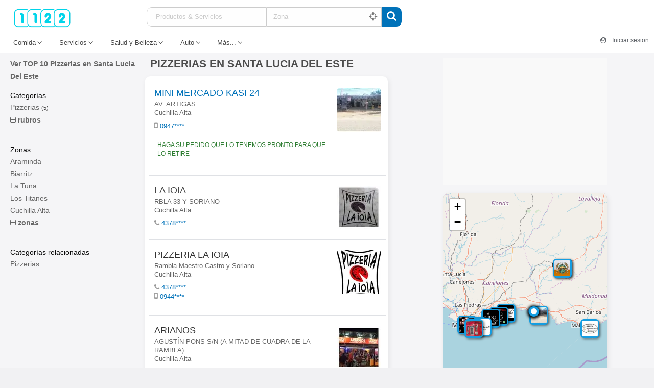

--- FILE ---
content_type: text/html; charset=UTF-8
request_url: https://1122.com.uy/rubro-zona/santa-lucia-del-este/pizzerias/PRD1000834/Z03113
body_size: 27309
content:
<!doctype html><html class="no-js" lang="es"><head><meta charset="UTF-8" /><meta name="viewport" content="minimum-scale=1, width=device-width, initial-scale=1" /><title>
          Pizzerias en Santa Lucia Del Este | Guía Móvil 1122        </title><link rel="apple-touch-icon" sizes="60x60" href="/img/icos/uy/apple-icon-60x60.png"><link rel="apple-touch-icon" sizes="76x76" href="/img/icos/uy/apple-icon-76x76.png"><link rel="apple-touch-icon" sizes="120x120" href="/img/icos/uy/apple-icon-120x120.png"><link rel="apple-touch-icon" sizes="144x144" href="/img/icos/uy/apple-icon-144x144.png"><link rel="apple-touch-icon" sizes="180x180" href="/img/icos/uy/apple-icon-180x180.png"><link rel="icon" type="image/png" href="/img/icos/uy/favicon-32x32.png" sizes="32x32"><link rel="icon" type="image/png" href="/img/icos/uy/android-icon-192x192.png" sizes="192x192"><link rel="icon" type="image/png" href="/img/icos/uy/favicon-16x16.png" sizes="16x16"><link rel="shortcut icon" href="/img/icos/uy/favicon.ico"><meta name="msapplication-TileColor" content="#159de1"><meta name="msapplication-TileImage" content="/img/icos/uy/ms-icon-144x144.png"><meta name="theme-color" content="#ffffff"><link rel="manifest" href="/manifest-uy.json"><meta name="description" content="Descubre los mejores Pizzerias en Santa Lucia Del Este. Conoce sus teléfonos, whatsapp, instagram, cómo llegar y más novedades." /><meta name="keywords" content="Pizzerias en Santa Lucia Del Este, busqueda, comercios, comercios, servicios, zonas, departamentos, local, telefono, direccion" /><meta name="robots" content="index, follow" /><meta name="DC.title" content="Pizzerias en Santa Lucia Del Este | Guía Móvil 1122" /><meta name="publisher" content="Guía Móvil 1122" /><meta name="language" content="es" /><meta name="distribution" content="global"/><link rel="canonical" href="https://1122.com.uy/rubro-zona/santa-lucia-del-este/pizzerias/PRD1000834/Z03113"/><link rel="preconnect" href="https://static.tingelmar.com/" /><link rel="dns-prefetch" href="https://static.tingelmar.com/" /><link rel="preload" as="style" href="/css/dist/p-gm/p-b-5.3.4-12512181346.min.css"/><link rel="preload" as="image" href="https://static.tingelmar.com/app/uy/negocios/icono/i77083-0-1209151851.webp"/><link rel="preload" as="image" href="https://static.tingelmar.com/app/uy/negocios/icono/i77083-0-1209151851.jpg"/><link rel="preload" as="image" href="https://static.tingelmar.com/app/uy/negocios/icono/i40265-1-118515457.webp"/><link rel="preload" as="image" href="https://static.tingelmar.com/app/uy/negocios/icono/i40265-1-118515457.jpg"/><link rel="preload" as="image" href="https://static.tingelmar.com/app/uy/negocios/icono/i85752-1-125319188.webp"/><link rel="preload" as="image" href="https://static.tingelmar.com/app/uy/negocios/icono/i85752-1-125319188.jpg"/><link rel="preload" as="image" href="https://static.tingelmar.com/app/uy/negocios/icono/i62628-1-118515512.webp"/><link rel="preload" as="image" href="https://static.tingelmar.com/app/uy/negocios/icono/i62628-1-118515512.jpg"/><link rel="stylesheet" href="/css/foundation.css" /><link rel="stylesheet" href="/css/style.css" /><link rel="stylesheet" href="/css/style.mobile.css" /><link rel="stylesheet" href="/css/style.tablet.css" /><link rel="stylesheet" href="/css/jquery-ui.min.css" /><link rel="stylesheet" href="/css/jquery-ui.structure.min.css" /><link rel="stylesheet" href="/css/jquery-ui.theme.min.css" /><link rel="stylesheet" href="/css/keen-slider.css" /><link rel="stylesheet" href="/js/vendors/tarekautocomplete/autoComplete.css" /><link rel="stylesheet" href="//maxcdn.bootstrapcdn.com/font-awesome/4.7.0/css/font-awesome.min.css"><style>
            @charset "UTF-8";img{display:inline-block}img{max-width:100%}.fa,body{-moz-osx-font-smoothing:grayscale}h1,h2,h3,h4,h5,p{text-rendering:optimizeLegibility}button,input{overflow:visible}header{display:block}img{background-color:#e6e6e6}img{height:auto}.dropdown-pane{visibility:hidden}.clearfix::after{clear:both}@media print,screen and (min-width:40em){.reveal,.reveal.large,.reveal.small,.reveal.tiny{right:auto;left:auto;margin:0 auto}}html{font-family:sans-serif;line-height:1.15;-ms-text-size-adjust:100%;-webkit-text-size-adjust:100%}img{border-style:none;vertical-align:middle}svg:not(:root){overflow:hidden}button,input{font-size:100%;line-height:1.15;margin:0;font-family:inherit}button{text-transform:none}h1{text-transform:uppercase}[type=submit],button{-webkit-appearance:button}[type=submit]::-moz-focus-inner,button::-moz-focus-inner{border-style:none;padding:0}[type=submit]:-moz-focusring,button:-moz-focusring{outline:ButtonText dotted 1px}::-webkit-file-upload-button{-webkit-appearance:button;font:inherit}a,i,strong{line-height:inherit}body{line-height:1.5;color:#0a0a0a}html{box-sizing:border-box;font-size:100%}*,::after,::before{box-sizing:inherit}body{margin:0;padding:0;background:#fefefe;font-weight:400;-webkit-font-smoothing:antialiased}button{padding:0;-webkit-appearance:none;-moz-appearance:none;appearance:none;border:0;border-radius:0;background:0 0;line-height:1}div,form,h1,h2,h3,h4,h5,li,p,td,ul{margin:0;padding:0}h1,h2,h3,h4,h5{line-height:1.4;margin-top:0;margin-bottom:.5rem}p,ul{margin-bottom:1rem;line-height:1.6}ul{margin-left:1.25rem}p{font-size:inherit}i{font-style:italic}strong{font-weight:700}h1,h2,h3,h4,h5,label{font-weight:400}h1,h2,h3,h4,h5{font-style:normal}h2{font-size:1.25rem}h3{font-size:1.1875rem}h4{font-size:1.125rem}h5{font-size:1.0625rem}@media print,screen and (min-width:40em){h1{font-size:3rem}h2{font-size:2.5rem}h3{font-size:1.9375rem}h4{font-size:1.5625rem}h5{font-size:1.25rem}}a{background-color:transparent;-webkit-text-decoration-skip:objects;text-decoration:none}a img{border:0}ul{list-style-position:outside}li{font-size:inherit}ul{list-style-type:disc}.gmad-desktop,.header .logo,.u-fab-button{text-align:center}[type=text]{display:block;box-sizing:border-box;width:100%;height:2.4375rem;margin:0 0 1rem;padding:.5rem;border:1px solid #cacaca;border-radius:3px;background-color:#fefefe;font-family:inherit;font-size:.9rem;font-weight:400;line-height:1.5;color:#0a0a0a;-webkit-appearance:none;-moz-appearance:none;appearance:none}input::-webkit-input-placeholder{color:#cacaca}input::-moz-placeholder{color:#cacaca}input:-ms-input-placeholder{color:#cacaca}[type=submit]{-webkit-appearance:none;-moz-appearance:none;appearance:none;border-radius:0}label{display:block;margin:0;font-size:.875rem;line-height:1.8;color:#0a0a0a}.clearfix::after,.clearfix::before{display:table;content:' ';-ms-flex-preferred-size:0;flex-basis:0;-ms-flex-order:1;order:1}@media screen and (max-width:39.9375em),screen and (min-width:64em){.show-for-medium-only{display:none!important}}body,h1,h2,h3,h4,h5{font-family:BlinkMacSystemFont,-apple-system,"Segoe UI",Roboto,Oxygen,Ubuntu,Cantarell,"Fira Sans","Droid Sans","Helvetica Neue",Helvetica,Arial,sans-serif}.button.disabled.header,.button[disabled].header{opacity:.25}.button.header{background-color:#222;color:#fefefe}.button.header:focus,.button.header:hover{background-color:#1b1b1b;color:#fefefe}.button.disabled.header,.button.disabled.header:focus,.button.disabled.header:hover,.button[disabled].header,.button[disabled].header:focus,.button[disabled].header:hover{background-color:#222;color:#fefefe}.button.clear.header{border:1px solid #222;color:#222}.button.clear.header:focus,.button.clear.header:hover{color:#111}.button.clear.header:focus.disabled,.button.clear.header:focus[disabled],.button.clear.header:hover.disabled,.button.clear.header:hover[disabled]{border:1px solid #222;color:#222}.button.clear.header,.button.clear.header.disabled,.button.clear.header:focus,.button.clear.header:focus.disabled,.button.clear.header:focus[disabled],.button.clear.header:hover,.button.clear.header:hover.disabled,.button.clear.header:hover[disabled],.button.clear.header[disabled]{border-color:transparent}.menu.nested{margin-right:0}.button-group.header .button{background-color:#222;color:#fefefe}.button-group.header .button:focus,.button-group.header .button:hover{background-color:#1b1b1b;color:#fefefe}.menu{margin:0}.menu a,.menu button,.menu input,.menu select{margin-bottom:0}.menu .is-active>a{background:#159de1}.is-dropdown-submenu-parent,.menu{position:relative}.menu{display:-ms-flexbox}.menu{padding:0;list-style:none;display:flex}.menu .button,.menu a{line-height:1;text-decoration:none;white-space:nowrap;display:block;padding:.7rem 1rem}.menu input{display:inline-block}.menu,.menu.horizontal{-ms-flex-wrap:wrap;flex-wrap:wrap;-ms-flex-direction:row;flex-direction:row}.menu.vertical{-ms-flex-wrap:nowrap;flex-wrap:nowrap;-ms-flex-direction:column;flex-direction:column}.menu.expanded li{-ms-flex:1 1 0px;flex:1 1 0px}.menu.nested{margin-left:1rem}.menu .is-active>a{color:#fefefe}.dropdown.menu>li.opens-left>.is-dropdown-submenu{top:100%;right:0;left:auto;z-index:2000}.dropdown.menu>li.is-dropdown-submenu-parent>a{position:relative;padding-right:1.5rem}.dropdown .is-dropdown-submenu a,.dropdown.menu a{padding:.7rem 1rem}.dropdown.menu>li.is-dropdown-submenu-parent>a::after{display:block;width:0;height:0;border:6px inset;content:'';border-bottom-width:0;border-top-style:solid;border-color:#159de1 transparent transparent;right:5px;margin-top:-3px}.dropdown.menu .is-active>a{background:0 0;color:#159de1}.dropdown.menu .nested.is-dropdown-submenu{margin-right:0;margin-left:0}.dropdown.menu.vertical>li .is-dropdown-submenu{top:0}.dropdown.menu.vertical>li.opens-left>.is-dropdown-submenu{right:100%;left:auto;top:0}.dropdown.menu.vertical>li>a::after{right:14px}.dropdown.menu.vertical>li.opens-left>a::after{right:auto;left:5px;display:block;width:0;height:0;border:6px inset;content:'';border-left-width:0;border-right-style:solid;border-color:transparent #159de1 transparent transparent}@media print,screen and (min-width:40em){.menu.medium-vertical{-ms-flex-wrap:nowrap;flex-wrap:nowrap;-ms-flex-direction:column;flex-direction:column}.dropdown.menu.medium-vertical>li .is-dropdown-submenu{top:0}.dropdown.menu.medium-vertical>li.opens-left>.is-dropdown-submenu{right:100%;left:auto;top:0}.dropdown.menu.medium-vertical>li>a::after{right:14px}.dropdown.menu.medium-vertical>li.opens-left>a::after{right:auto;left:5px;display:block;width:0;height:0;border:6px inset;content:'';border-left-width:0;border-right-style:solid;border-color:transparent #159de1 transparent transparent}}@media print,screen and (min-width:64em){.menu.large-vertical{-ms-flex-wrap:nowrap;flex-wrap:nowrap;-ms-flex-direction:column;flex-direction:column}.dropdown.menu.large-vertical>li .is-dropdown-submenu{top:0}.dropdown.menu.large-vertical>li.opens-left>.is-dropdown-submenu{right:100%;left:auto;top:0}.dropdown.menu.large-vertical>li>a::after{right:14px}.dropdown.menu.large-vertical>li.opens-left>a::after{right:auto;left:5px;display:block;width:0;height:0;border:6px inset;content:'';border-left-width:0;border-right-style:solid;border-color:transparent #159de1 transparent transparent}}.is-dropdown-submenu-parent a::after{position:absolute;top:50%;right:5px;margin-top:-6px}.is-dropdown-submenu-parent.opens-left>.is-dropdown-submenu{right:100%;left:auto}.is-dropdown-submenu{position:absolute;top:0;left:100%;z-index:1;display:none;min-width:200px;border:1px solid #cacaca;background:#fefefe}.is-dropdown-submenu .is-dropdown-submenu-parent>a::after{right:14px}.is-dropdown-submenu .is-dropdown-submenu-parent.opens-left>a::after{right:auto;left:5px;display:block;width:0;height:0;border:6px inset;content:'';border-left-width:0;border-right-style:solid;border-color:transparent #159de1 transparent transparent}.is-dropdown-submenu .is-dropdown-submenu{margin-top:-1px}.is-dropdown-submenu>li{width:100%}.is-dropdown-submenu.js-dropdown-active{display:block}@media print,screen and (min-width:40em){.reveal{min-height:0}}.dropdown-pane{padding:1rem;display:none;background-color:#fefefe}.dropdown-pane{position:absolute;z-index:10;width:300px;border:1px solid #cacaca;border-radius:0;font-size:1rem}.dropdown-pane.is-opening{display:block}.dropdown-pane.is-open{visibility:visible;display:block}.dropdown-pane.tiny{width:100px}.dropdown-pane.small{width:200px}.dropdown-pane.large{width:400px}.reveal,.row{margin-right:auto}.callout.header{background-color:#dedede;color:#0a0a0a}.reveal>:last-child{margin-bottom:0}.reveal-overlay{position:fixed;top:0;right:0;bottom:0;left:0;z-index:1005;display:none;background-color:rgba(10,10,10,.45);overflow-y:scroll}.btnBuscador,.header-toolbar,.reveal,body,header,html{position:relative}.reveal{background-color:#fefefe}.reveal{z-index:1006;-webkit-backface-visibility:hidden;backface-visibility:hidden;display:none;padding:1rem;top:100px;margin-left:auto;overflow-y:auto}.reveal .column,.reveal .columns{min-width:0}table{margin-bottom:1rem}@media print,screen and (min-width:40em){.reveal{width:600px;max-width:62.5rem}.reveal.tiny{width:30%;max-width:62.5rem}.reveal.small{width:50%;max-width:62.5rem}.reveal.large{width:90%;max-width:62.5rem}}@media screen and (max-width:39.9375em){.reveal{top:0;left:0;width:100%;max-width:none;height:100%;height:100vh;min-height:100vh;margin-left:0;border:0;border-radius:0}}table{border-collapse:collapse;width:100%;border-radius:0}.label.header{background:#222;color:#fefefe}.row{max-width:62.5rem;margin-left:auto;display:-ms-flexbox;display:flex;-ms-flex-flow:row wrap;flex-flow:row wrap}.row.expanded,.row:not(.expanded) .row{max-width:none}.row .row{margin-right:-.9375rem;margin-left:-.9375rem}@media print,screen and (min-width:40em){.row .row{margin-right:-.9375rem;margin-left:-.9375rem}}@media print,screen and (min-width:64em){.row .row{margin-right:-.9375rem;margin-left:-.9375rem}}.row.expanded .row{margin-right:auto;margin-left:auto}.row.is-collapse-child{margin-right:0;margin-left:0}.columns{-ms-flex:1 1 0px;flex:1 1 0px;padding-right:.9375rem;padding-left:.9375rem;min-width:0}.row.row.columns{float:none;display:block}.row .column.row.row,.row .row.row.columns{margin-right:0;margin-left:0;padding-right:0;padding-left:0}.small-12{-ms-flex:0 0 100%;flex:0 0 100%;max-width:100%}.small-collapse>.column,.small-collapse>.columns{padding-right:0;padding-left:0}@media print,screen and (min-width:40em){.medium-4{-ms-flex:0 0 33.33333%;flex:0 0 33.33333%;max-width:33.33333%}.medium-5{-ms-flex:0 0 41.66667%;flex:0 0 41.66667%;max-width:41.66667%}.medium-8{-ms-flex:0 0 66.66667%;flex:0 0 66.66667%;max-width:66.66667%}.small-collapse>.column,.small-collapse>.columns{padding-right:0;padding-left:0}}@media print,screen and (min-width:64em){.large-4{-ms-flex:0 0 33.33333%;flex:0 0 33.33333%;max-width:33.33333%}.large-8{-ms-flex:0 0 66.66667%;flex:0 0 66.66667%;max-width:66.66667%}.small-collapse>.column,.small-collapse>.columns{padding-right:0;padding-left:0}}body,html{height:100%;background-color:#f1f1f3}header{background-color:#fff;width:100%;padding:10px 10px 0}header img{background-color:transparent}header .dropdown.menu>li.is-dropdown-submenu-parent>a::after{border-color:transparent}h1,h2,h3,h4,h5{color:#555}h1{color:#4d4d4d;float:left;font-size:.7em;margin:3px 12px 8px 0}a{color:#0072b9}.separador{padding-top:.5em;padding-bottom:.5em}.columns.sin-bordes{padding:0}.header{background:#fff;display:flex;padding-left:12px;justify-content:space-between;align-items:baseline;max-width:1300px}.header .logo{padding:2px;display:flex;min-width:197px;flex:0 0 20.4%;max-width:20.4%}.header .logo img{width:117px;height:41.8px;padding-top:.3em;background-color:transparent}.buscador{margin:3px 0 0 10px;display:flex;min-width:50%;justify-content:flex-start;align-items:flex-start;flex-direction:column;flex:1}.btnsBuscador{font-size:13px;justify-content:center;display:flex;margin-top:10px}.btnsBuscador .dropdown.menu a{color:#5f6368;border-bottom:2px solid #fff;padding-right:1.5rem}.btnsBuscador .dropdown.menu>li.is-dropdown-submenu-parent>a::after{display:none}.btnsBuscador .dropdown .is-dropdown-submenu a{color:#666;margin:4px}.btnsBuscador .dropdown .is-dropdown-submenu a:hover{background-color:#f2f2f2;border-radius:4px}.btnBuscador{color:#444;border-bottom:2px solid #fff;padding:.7rem 1.5rem .7rem 1rem;margin-bottom:0;line-height:1;text-decoration:none;white-space:nowrap;display:block}.tbox>ul>li>a:hover{text-decoration:underline}.btnBuscador::after{border-style:solid;border-width:1px 1px 0 0;content:'';display:inline-block;height:.45em;left:5px;position:relative;vertical-align:top;width:.45em;top:2px;transform:rotate(135deg)}.btnBuscador:hover{border-bottom:2px solid #0072b9;color:#0072b9}.header-toolbar{width:100%;margin:0;max-width:1300px}.header-toolbar::-webkit-scrollbar{display:none}.header-toolbar .main-menu{width:100%;display:inline-flex}.header-toolbar .user-menu{position:absolute;right:0;bottom:0;width:auto;display:block;font-size:12px;color:#eee;padding:10px 0}.header-toolbar .user-menu i{width:20px;height:20px}.u-fab-button{padding:6px 0 0;z-index:200;position:fixed;display:block;bottom:15px;right:15px;width:50px;height:50px;background-color:#159de1;font-size:25px;color:#fff;border-radius:50%;box-shadow:1px 2px 3px 0 rgba(0,0,0,.5)}.reveal{outline:0;border:0;border-radius:5px}.reveal p{font-size:14px;line-height:18px}.reveal.shrink{color:#444;min-height:0;height:auto}.gmad-desktop{height:250px}#guia-container{padding-top:10px;background-color:#f5f5f7}.row.error{background:#f2f2f2}.row.error .zonarubro{margin-top:50px}.row.error .large-6.medium-6.columns.sin-bordes,.row.error .large-6.medium-6.columns.sin-bordes.end{margin-top:20px}.zona .fa-crosshairs{position:absolute;right:8px;top:10px;font-size:40px;color:#777}.camposbuscador{margin:0;display:flex;height:38px;justify-content:center}.camposbuscador input{border:none;margin-bottom:-4px;font-size:13px;height:2.2rem;box-shadow:none}.camposbuscador input:focus~label.rubro{border:4px solid #000!important}.camposbuscador .rubro{margin-right:1px;min-width:235px}.camposbuscador .rubro input{border-top-left-radius:4px;border-bottom-left-radius:4px}.camposbuscador .zona{min-width:224px}.camposbuscador a{background-color:#0072b9;color:#fff;padding:2px 10px 3px;display:table;font-size:20px;border-top-right-radius:10px;border-bottom-right-radius:10px;height:38px}.camposbuscador label{border-top:1px solid #ccc;border-bottom:1px solid #ccc;border-right:1px solid #ccc}.camposbuscador label:first-child{border-left:1px solid #ccc;border-top-left-radius:10px;padding-left:5px;border-bottom-left-radius:10px;padding-right:5px}.tbox>ul>li{font-size:14px}.nbox{background-color:#fff;border-radius:10px;box-shadow:2px 4px 12px rgb(0 0 0 / 8%)}.tbox{padding-bottom:20px}.tbox>ul{list-style:none;margin-left:0}.tbox>ul>li{line-height:24px;color:#666}.tbox>ul>li>a{color:#666}.tbox>ul>li>a:hover{color:#333}.tbox>ul>li>a>span{font-size:11px;color:#333}.tbox .tbox-title{font-size:14px}.header-badges>div>a{text-decoration:none}.row.promociones:after,.row.zonarubro:after{clear:none}.banner-recuadro{text-align:center;margin-bottom:15px;background-color:#f9f9f9}.widget-relacionados-nuevo a{position:relative;display:flex;padding:3px;margin:3px;border-bottom:1px solid #ddd;min-height:49px}.widget-relacionados-nuevo a:last-child{border-bottom:0}.widget-relacionados-nuevo a>div{display:flex;align-items:center;width:100%;padding:6px}.widget-relacionados-nuevo a>div:hover{background-color:#f5f5f5;border-radius:5px}.widget-relacionados-nuevo a>div>div{flex:1}.widget-relacionados-nuevo a>div h3{color:#222;font-size:14px;line-height:16px;margin:0}.widget-relacionados-nuevo a>div p{font-size:13px;color:#666;margin:0}.widget-relacionados-nuevo a>div img{width:45px;height:45px}.promobox{width:270px;max-width:270px;display:flex;flex-direction:column;border-radius:8px;overflow:hidden;margin:10px;background-color:#fff;box-shadow:2px 4px 12px rgb(0 0 0 / 8%)}.promobox img{width:270px;height:161px}.promobox h4{font-size:16px;font-weight:600;margin:0;color:#0072b9}.promobox h5{font-size:14px;margin:0;color:#666}.promobox .promoboxbonus{padding:1px 10px;background-color:#e3f2fd;display:inline-flex;border-radius:8px;font-size:14px;font-weight:500;margin:2px 0 4px;color:#565656}.list-com{max-width:1300px}.list-com-cntr{max-width:475px}.list-com aside{max-width:350px}.listado-comercios{padding:4px}.listado-comercios .imagen{position:absolute;width:85px;height:85px;right:0}.listado-comercios .imagen img{width:85px;height:85px;border-radius:4px;background-color:transparent}.listado-comercios .contenido{margin-right:90px}.listado-comercios .titulo{font-size:18px;font-weight:500;line-height:1em;width:100%;color:#0072b9;word-wrap:break-word;padding-right:43px;margin:0 0 4px}.listado-comercios .titulo h2{font-size:1.1em;font-weight:700;line-height:1em;margin:3px 0;width:65%}.listado-comercios .direccion{color:#666;font-size:13px;text-align:left;width:100%;line-height:17px}.listado-comercios .direccion h3{font-size:.7em;text-align:left;width:100%}.listado-comercios .telefon0{color:#0072b9;font-size:13px;text-align:left;width:100%;line-height:17px}.listado-comercios .adicional{font-size:12px;line-height:17px;display:inline-block;color:#2e7d32;margin:7px 0;word-wrap:break-word;padding:6px;border-radius:4px;word-break:break-word}.listado-comercios .list-badge-open24{border:1px solid #159de1;padding:0 4px;display:inline-flex;font-size:11px;color:#0072b9;border-radius:4px;margin:0 0 5px}.listado-comercios .list-promo{color:#fff;padding:1px 0;display:flex}.listado-comercios .list-promo .fa{color:#ff5722;font-size:16px}.listado-comercios .list-promo .list-promo-promo{text-align:left;color:#cf471c;display:inline-block;padding:0 0 2px 4px;margin-left:5px;margin-right:-3px}.listado-comercios .list-promo .list-promo-promo .list-promo-premium-logo{width:30px;display:inline-block;padding-top:2px}.listado-comercios .list-promo .list-promo-promo .list-promo-premium-title{display:inline-block;max-width:130px;white-space:normal;line-height:12px;font-size:11px;padding:0 4px;vertical-align:middle;color:#159de1}.listado-comercios ul li.nopago,.listado-comercios ul li.novigente{font-size:85%}.listado-comercios ul{list-style:none;margin-left:.2em;margin-bottom:0}.listado-comercios ul li{border-bottom:1px solid #dfe1e5;background-color:#fff;position:relative;padding:20px 10px;width:100%;height:auto;min-height:110px;margin:0}.listado-comercios ul li:last-child{border-bottom:1px solid #fff}.listado-comercios ul li:hover{border-radius:10px;background-color:#f5f5f5;border-bottom:1px solid #f5f5f5}.listado-comercios ul li.vigente{position:relative}.listado-comercios ul li.vigente a{color:#000;min-height:85px;display:block;position:relative}.listado-comercios ul li.vigente a:hover h2{color:#2b7194}.listado-comercios ul li.novigente a{color:#000;min-height:85px;display:block;position:relative}.listado-comercios li.novigente .titulo{color:#444}.listado-comercios ul li.nopago a{color:#000;min-height:85px;display:block;background-color:transparent;position:relative}.listado-comercios li.nopago .titulo{font-weight:400;color:#333}.listado-comercios .current{padding:0}.listado-comercios .current a{background-color:#159de1;color:#fff}.listado-comercios ul.pagination{float:right}.listado-comercios .ub-box{display:flex;width:100%;margin-top:10px;background-color:#f8f8f8;padding:10px;font-size:13px;border-radius:3px}.listado-comercios .ub-box .ub-box-txt{display:flex;flex:1 0}.listado-comercios .ub-box .ub-box-txt>div{text-align:center;width:100%;color:#666}.listado-comercios .ub-box .ub-box-btn{margin-left:5px;display:flex;flex:0 1}.listado-comercios .ub-box .ub-box-btn>a{display:table;background-color:#f4f4f4;padding:10px;border:1px solid #ccc;border-radius:3px;color:#555;min-height:0;white-space:nowrap;font-size:12px}.resultadosbusqueda{display:inline-block;width:100%;margin-left:10px}.resultadosbusqueda h1,.resultadosbusqueda h2{color:#4d4d4d;font-size:21px;line-height:19px;font-weight:600;text-transform:uppercase;margin:2px 0 8px}h2.resultadosbusqueda{border-bottom:1px solid #e5e5e5;font-size:16px;line-height:18px}.resultadosbusqueda-subtitulo{color:#777;font-size:11px}.u-box-cntr.boxedlines{box-shadow:2px 4px 12px rgb(0 0 0 / 8%)}#mapCntr{background-color:#9e9e9e;width:100%;height:400px;margin-bottom:20px}.row.contenedor-ficha{max-width:1000px;margin:0 auto}.row.contenedor-ficha:after{clear:none}.row.contenedor-ficha>div{padding-right:22px}.header-badges{display:block;clear:both;padding:10px 0}.header-badges>div{white-space:nowrap;font-size:13px;padding:0 7px 2px 6px;display:inline;margin:2px;text-align:center;border-radius:4px}.row.pie{margin:15px 0 0!important}.u-box-cntr{position:relative;margin-bottom:10px;border-radius:8px;overflow:hidden}.u-box-cntr.boxedlines{background-color:#fff;border-radius:10px}.u-box-cntr.boxedlines .titulo-big{border:0}.u-box-cntr.grayback{background-color:#eee;border-radius:3px;border:1px solid #ddd}.u-box-cntr .boxbody{padding:10px 20px}.u-box-cntr .titulo{color:#666;font-size:15px;padding:5px 10px;border-bottom:1px solid #ddd}.u-box-cntr .titulo-big{color:#111;font-size:19px;padding:10px;border-top:1px solid #ebeded;font-weight:500}.u-box-cntr .accordion-content,.u-box-cntr .accordion-title{border:0}.u-box-cntr .titulo-big small{font-size:14px;line-height:17px;display:block}.u-box-cntr .subtitulo{font-size:14px;padding:0 10px;color:#666;margin-top:-5px}.u-box-cntr .accordion{margin:0}.u-box-cntr .view-more,.u-box-cntr-wh .view-more{position:absolute;right:15px;top:15px;color:#159de1}.u-box-cntr-wh{background-color:#fff;box-shadow:0 1px 1px 0 rgba(0,0,0,.5);position:relative;margin-bottom:10px}.section-header{width:100%;padding:5px}.section-header{color:#111;margin-bottom:3px;font-weight:500;font-size:25px;text-align:center;text-transform:none}.section-header-left{text-align:left!important}.section-subheader{color:#666;width:100%;margin-bottom:10px;font-size:15px}.easy-autocomplete{position:relative;width:100%!important}.easy-autocomplete input{color:#555;float:none;padding:6px 12px}.easy-autocomplete input:focus,.easy-autocomplete input:hover{box-shadow:none;border:0}.easy-autocomplete a{display:block}.easy-autocomplete-container{left:0;position:absolute;width:100%;z-index:2;border-bottom-left-radius:4px;border-bottom-right-radius:4px;overflow:hidden}.easy-autocomplete-container ul{background:#fff;display:none;margin:3px 3px 3px 0;position:relative;border-top:1px solid #eee;box-shadow:0 1px 4px 0 rgb(0 0 0 / 40%)}.easy-autocomplete-container ul .eac-category,.easy-autocomplete-container ul li{background:inherit;display:block;font-size:14px;font-weight:400;padding:4px 12px}.easy-autocomplete-container ul li:last-child{border-radius:0 0 2px 2px;border-width:0 1px 1px}.easy-autocomplete-container ul li.selected{background:#ebebeb}.easy-autocomplete-container ul li.selected div{font-weight:400}.easy-autocomplete-container ul li div{display:block;font-weight:400;word-break:break-all;font-size:12px}.easy-autocomplete-container ul li b{font-weight:700}@media only screen and (max-width:40em){#guia-container{padding-top:0}.columns.sin-bordes{padding:0;border-radius:0}.reveal{margin:2%;width:96%}.reveal.shrink{top:0!important}.headerRightBtns{margin-left:auto}.camposbuscador .zona input,.header{margin-bottom:0}header{background-color:#fff;width:100%;padding:4px 4px 4px 0;border-bottom:0}.header{max-height:15em;height:50px;align-items:center}.header .logo{padding:2px}.header .logo img{width:87px;height:28px;padding:0}.header .camposbuscador{padding-left:0;padding-right:0}.headerBuscador{position:absolute;z-index:100;top:0;margin-top:0;width:100vw;display:none;height:100vh;background-color:rgba(0,0,0,.5)}.headerBuscador>div{background-color:#fff;padding:10px 2% 20px}.camposbuscador{height:130px;flex-direction:column;justify-content:space-between}.camposbuscador label{border:1px solid #ccc;border-radius:10px;height:37px;padding:0 5px}.camposbuscador .rubro input{margin-bottom:0;padding-left:7px}.camposbuscador .zona{border-top-right-radius:10px;border-bottom-right-radius:10px}.camposbuscador-btnabove{height:80px}.camposbuscador-btnabove .easy-autocomplete-container{width:96%;left:2%;position:fixed}.camposbuscador a{border-radius:10px;text-align:center;width:115px;margin:0 auto}.camposbuscador a span{font-size:16px;margin-right:8px}.headerRightBtns{color:#555;display:flex;align-items:center}.headerRightBtns p{display:inline-block;padding:0 10px 0 0;margin:0;font-size:12px;vertical-align:text-top}.headerRightBtns i{padding:3px 8px;font-size:20px;position:relative}.headerRightBtns .is-dropdown-submenu-parent>a>i,.headerRightBtns p>a{color:#555}.row.error .large-5.medium-5.small-10.columns.camposbuscador.zona,.row.error .lupa{margin-top:5px}#headerToolbar{overscroll-behavior:contain}.header-toolbar{position:absolute;top:0;left:0;width:100vw;height:100vh;background-color:rgba(0,0,0,.5);z-index:1001;display:none;overflow:auto;transform:translate3d(100vw,0,0)}.header-toolbar.show{transform:translate3d(0,0,0)}.header-toolbar>div{width:100%;margin:0;display:flex;flex-direction:column;height:fit-content;background-color:#fff;padding:0}.header-toolbar .main-menu{margin:0}.head-menu-item{font-size:16px;display:flex;align-self:flex-end;padding-left:10px;width:100%}.head-menu-item a{padding:15px 20px;color:#111}.head-menu-item-title{padding:15px 20px 15px 30px;color:#111;font-weight:600;font-size:19px}.head-menu-subtitle{margin-left:29px;padding:15px 0 5px 10px;text-transform:uppercase;color:#888;font-size:14px}.head-menu-halfcntr{display:flex;flex-wrap:wrap;margin-left:30px}.head-menu-halfitem{font-size:16px;display:flex;align-self:center;padding-left:10px;width:50%}.head-menu-halfitem a{padding:15px 20px;color:#111;width:100%}.zona .fa-crosshairs{position:absolute;right:15px;top:12px;font-size:25px;color:#777}.listado-filter-button{position:absolute;right:10px;margin-top:4px;color:#666;font-size:18px;padding:7px;width:32.5px;height:35px}#filterCntr{left:0!important;width:100vw;font-size:120%}#filterCntr ul li{font-size:15px!important;margin:10px 0}.listado-comercios{padding:0;background-color:#f2f3f4;display:flex;flex-direction:column}.listado-comercios ul{margin-left:0;box-shadow:inset 0 7px 3px -8px rgba(0,0,0,.4)}.listado-comercios ul li{padding:15px 10px;border:0;border-radius:0;box-shadow:0 0 0 1px #ebedef}.listado-comercios ul li:hover{border:0;padding:15px 10px}.listado-comercios .imagen{right:6px}.listado-comercios .imagen img{width:85px;height:85px}.listado-comercios .contenido{margin-right:97px}.listado-comercios .titulo{font-size:17px;display:inline-block;line-height:19px;margin:2px 0}.listado-comercios .adicional{font-size:14px;line-height:20px}.listado-comercios .direccion{font-size:14px;line-height:19px}.listado-comercios .list-promo .fa{font-size:25px}.listado-comercios .list-promo .list-promo-promo{font-size:15px;line-height:16px}.listado-comercios .list-promo .list-promo-promo .list-promo-premium-title{line-height:16px;font-size:16px}.listado-comercios .list-promo .list-promo-promo .list-promo-premium-logo{width:40px}.listado-comercios li.nopago .titulo{font-size:18px}.listado-comercios .ub-box{display:block;background:#fff;border-top:1px solid #ddd;border-radius:0}.listado-comercios .ub-box .ub-box-txt{display:block;width:100%;flex:none;font-size:16px;line-height:18px}.listado-comercios .ub-box .ub-box-btn{display:block;width:100%;flex:none;margin-top:15px}.listado-comercios .ub-box .ub-box-btn>a{display:block;font-size:16px}.widget-relacionados-nuevo h2{font-size:16px;line-height:16px}.widget-relacionados-nuevo .direccion{font-size:16px}.resultadosbusqueda{margin-left:0}.resultadosbusqueda h1{margin:12px 40px 6px 4px;line-height:23px;font-weight:400}.row.contenedor-ficha>div{padding-right:0}input[type=text]{font-size:.8rem}.header-badges{margin:0;float:none}.u-box-cntr .titulo{font-size:16px}.u-box-cntr{margin-bottom:30px;border-radius:0}.u-box-cntr .titulo{padding:7px}.u-box-cntr .titulo-big{border-top:1px solid #ddd}.u-box-cntr .boxbody{padding:10px}.u-box-cntr.boxedlines{border:none}.tbox .tbox-title{font-size:15px}.tbox>ul>li{font-size:14px}#mapCntr{background-color:#9e9e9e;width:100vw;height:100vh;position:fixed;top:0;z-index:100;right:0;display:none}.easy-autocomplete-container{margin-top:1px;width:100%;left:0}.easy-autocomplete-container ul li div{font-size:14px;margin:5px 0}}@media only screen and (min-width:40.063em) and (max-width:64em){.listado-comercios ul li{margin-top:.5em}}.fa{display:inline-block;font:normal normal normal 14px/1 FontAwesome;font-size:inherit;text-rendering:auto;-webkit-font-smoothing:antialiased}.fa-search:before{content:"\f002"}.fa-tag:before{content:"\f02b"}.fa-crosshairs:before{content:"\f05b"}.fa-bars:before{content:"\f0c9"}.fa-sliders:before{content:"\f1de"}
        </style><link rel="preconnect" href="//securepubads.g.doubleclick.net" crossorigin><script async src="https://securepubads.g.doubleclick.net/tag/js/gpt.js"></script><script>
          window.googletag = window.googletag || {cmd: []};
        </script><script>
           
          googletag.cmd.push(function() {
                    googletag.defineSlot('/21822907547/GMWEB/GMWEB-RIGHT', [[300,250]], 'sas_27528').addService(googletag.pubads());
          googletag.defineSlot('/21822907547/GMWEB/GMWEB-RIGHT1', [[300,250]], 'sas_27838').addService(googletag.pubads());
                    googletag.pubads().setTargeting('rubro', 'pizzerias');
          googletag.pubads().setTargeting('zona', 'santa lucia del este');
          googletag.pubads().setTargeting('Channel', 'web');
          googletag.pubads().enableSingleRequest();
          googletag.enableServices();
      });
            </script><!-- Meta Pixel Code DICIEMBRE 2025--><script>
        !function(f,b,e,v,n,t,s)
        {if(f.fbq)return;n=f.fbq=function(){n.callMethod?
        n.callMethod.apply(n,arguments):n.queue.push(arguments)};
        if(!f._fbq)f._fbq=n;n.push=n;n.loaded=!0;n.version='2.0';
        n.queue=[];t=b.createElement(e);t.async=!0;
        t.src=v;s=b.getElementsByTagName(e)[0];
        s.parentNode.insertBefore(t,s)}(window, document,'script',
        'https://connect.facebook.net/en_US/fbevents.js');
        fbq('init', '1366207857744042');
        fbq('track', 'PageView');
        </script><noscript><img height="1" width="1" style="display:none"
        src="https://www.facebook.com/tr?id=1366207857744042&ev=PageView&noscript=1"
        /></noscript></head><body><div id="fb-root"></div><header><div class="header"><div class="logo"><a href="/" title="Inicio"><picture class="logo_head"><source type="image/webp" srcset="/img/logoceleste.webp"><source type="image/jpeg" srcset="/img/logoceleste.png"><img src="/img/logceleste.png" alt="1122"></picture></a></div><div id="headerBuscador" class="buscador"><form id="searcher-form" class="camposbuscador "><label class="rubro"><input type="text" placeholder="Productos & Servicios" id="search-rubroNombre" maxlength="50"></label><label class="zona" style="position: relative;"><input type="text" placeholder="Zona" id="search-zonaNombre" maxlength="50"><i id="cross" class="fa fa-crosshairs" style="position: absolute;right: 8px;cursor: pointer;top: 8px;font-size: 19px;color: #777;"></i></label><a href="#" aria-label="Buscar"><i class="fa fa-search"></i></a><input type="submit" style="display: none" /></form></div></div><div class="header-toolbar" id="headerToolbar"><div class="main-menu"><div class="btnsBuscador"><ul class="dropdown menu" data-dropdown-menu><li><div class="btnBuscador">Comida</div><ul class="menu submenu is-dropdown-submenu first-sub vertical"><a href="/rubro-zona/santa-lucia-del-este/restaurantes/PRD1000898/Z03113">Restaurantes</a><a href="/rubro-zona/santa-lucia-del-este/panaderias/PRD1000787/Z03113">Panaderias</a><a href="/rubro-zona/santa-lucia-del-este/delivery/PRD10050/Z03113">Delivery</a><a href="/rubro-zona/santa-lucia-del-este/pizzerias/PRD1000834/Z03113">Pizzerías</a><a href="/rubro-zona/santa-lucia-del-este/productos-naturales/PRD1001049/Z03113">Productos Naturales</a><a href="/rubro-zona/santa-lucia-del-este/rotiserias/PRD1000297/Z03113">Rotiserías</a><a href="/rubro-zona/santa-lucia-del-este/congelados/PRD1000296/Z03113">Congelados</a></ul></li><li><div class="btnBuscador">Servicios</div><ul class="menu submenu is-dropdown-submenu first-sub vertical"><li><a href="/rubro-zona/santa-lucia-del-este/construcciones/PRD1002165/Z03113">Construcción</a></li><li><a href="/rubro-zona/santa-lucia-del-este/electricistas/PRD1000390/Z03113">Electricistas</a></li><li><a href="/rubro-zona/santa-lucia-del-este/sanitarios/PRD1000922/Z03113">Sanitarios</a></li><li><a href="/rubro-zona/santa-lucia-del-este/cerrajerias/PRD1000247/Z03113">Cerrajerías</a></li><li><a href="/rubro-zona/santa-lucia-del-este/vidrierias/PRD1001040/Z03113">Vidrierías</a></li><li><a href="/rubro-zona/santa-lucia-del-este/veterinarias/PRD1001033/Z03113">Veterinarias</a></li></ul></li><li><div class="btnBuscador">Salud y Belleza</div><ul class="menu submenu is-dropdown-submenu first-sub vertical"><li><a href="/rubro-zona/santa-lucia-del-este/farmacias/PRD1000500/Z03113">Farmacias</a></li><li><a href="/rubro-zona/santa-lucia-del-este/odontologos/PRD1000776/Z03113">Odontólogos</a></li><li><a href="/rubro-zona/santa-lucia-del-este/peluquerias/PRD1000808/Z03113">Peluquerías</a></li><li><a href="/rubro-zona/santa-lucia-del-este/centros-estetica/PRD1001538/Z03113">Centros Estéticos</a></li><li><a href="/rubro-zona/santa-lucia-del-este/gimnasios/PRD1000553/Z03113">Gimnasios</a></li><li><a href="/rubro-zona/santa-lucia-del-este/depilaciones/PRD8057/Z03113">Depilación</a></li></ul></li><li><div class="btnBuscador">Auto</div><ul class="menu submenu is-dropdown-submenu first-sub vertical"><li><a href="/rubro-zona/santa-lucia-del-este/talleres-mecanicos/PRD1001872/Z03113">Talleres Mecánicos</a></li><li><a href="/rubro-zona/santa-lucia-del-este/talleres-motos/PRD1002006/Z03113">Talleres de Motos</a></li><li><a href="/rubro-zona/santa-lucia-del-este/autopartes/PRD3718/Z03113">Autopartes</a></li><li><a href="/rubro-zona/santa-lucia-del-este/taxis/PRD729/Z03113">Taxis</a></li><li><a href="/rubro-zona/santa-lucia-del-este/automotoras/PRD1000100/Z03113">Automotoras</a></li><li><a href="/rubro-zona/santa-lucia-del-este/alquiler-autos/PRD2159/Z03113">Alquiler de Autos</a></li></ul></li><li><div class="btnBuscador">Más...</div><ul class="menu submenu is-dropdown-submenu first-sub vertical"><li><a href="/azar">Azar</a></li><li><a href="/horoscopo">Horóscopo</a></li><li><a href="/cartelera/-/0/0">Cartelera</a></li><li><a href="/promociones-y-ofertas">Promociones</a></li></ul></li></ul></div></div><div class="user-menu"><a id="btnLogin" href="/login?retUrl=/" style="color: #5f6368;"><i class="fa fa-user-circle"></i> Iniciar sesion</a></div></div></header><div id="guia-container"><div id="guiAlerts" class="row clearfix"></div><div class="row  is-collapse-child list-com"><div class="large-8 medium-8 small-12 columns"><div class="row"><div class="large-4 medium-5 small-12 columns "><div id="filterCntr" style="padding-left: 5px;"><div
									class="tbox" style="padding-bottom: 0px;"><!--<div class="tbox-title">Top 10 en Pizzerias</div>--><ul><li><a href="/top10-mejores/pizzerias/santa-lucia-del-este/PRD1000834/Z03113"
											title="Top 10 Pizzerias en Santa Lucia Del Este"
											style="position: relative; display: block;"><strong>
													Ver TOP 10 Pizzerias
																											en Santa Lucia Del Este
																									</strong></a></li></ul></div><div class="tbox"><div class="tbox-title">Categor&iacute;as</div><ul><li><a href="/rubro-zona/santa-lucia-del-este/pizzerias/PRD1000834/Z03113">
															Pizzerias
																															<span>
																	(5)</span></a></li><li data-open="moreCategs"><i class="fa fa-plus-square-o" aria-hidden="true"></i><strong>
												rubros</strong></li></ul></div><div class="tbox"><div class="tbox-title">Zonas</div><ul><li><a href="/rubro-zona/araminda/pizzerias/PRD1000834/Z03105">
															Araminda
														</a></li><li><a href="/rubro-zona/biarritz/pizzerias/PRD1000834/Z03108">
															Biarritz
														</a></li><li><a href="/rubro-zona/la-tuna/pizzerias/PRD1000834/Z03114">
															La Tuna
														</a></li><li><a href="/rubro-zona/los-titanes/pizzerias/PRD1000834/Z03111">
															Los Titanes
														</a></li><li><a href="/rubro-zona/cuchilla-alta/pizzerias/PRD1000834/Z03109">
															Cuchilla Alta
														</a></li><li data-open="moreZones"><i class="fa fa-plus-square-o" aria-hidden="true"></i><strong>
												zonas</strong></li></ul></div><div class="tbox"><div class="tbox-title">Categor&iacute;as relacionadas</div><ul><li><a href="/rubro/pizzerias/PRD1000834" title="Pizzerias">
														Pizzerias
													</a></li></ul></div></div></div><div class="large-8 medium-7 small-12 columns sin-bordes list-com-cntr "><div class="resultadosbusqueda"><h1 >Pizzerias en Santa Lucia Del Este</h1></div><div class="listado-comercios nbox"><ul><li class='item-comercio vigente' data-plan="vigente" data-id="770830001" data-lat="-34.7914" data-lng="-55.4922"><a href="/local/mini-mercado-kasi-24/LOC770830001" title="MINI MERCADO KASI 24"><div class="imagen"><picture><source srcset="https://static.tingelmar.com/app/uy/negocios/icono/i77083-0-1209151851.webp" type="image/webp"/><source srcset="https://static.tingelmar.com/app/uy/negocios/icono/i77083-0-1209151851.jpg" type="image/png"/><img decoding="async" class="item-icon" src="https://static.tingelmar.com/app/uy/negocios/icono/i77083-0-1209151851.jpg" width="85" height="85" 
                                                                        alt="MINI MERCADO KASI 24 de PIZZERIAS en SANTA LUCIA DEL ESTE"
                                                                        src="[data-uri]"></picture></div><div class="contenido"><h2 class="titulo">MINI MERCADO KASI 24</h2><h3 class="direccion">
                                                                                                                        AV. ARTIGAS<br>
                                                                                                                        Cuchilla Alta
                                                        </h3><h3 class="telefon0"><i class="fa fa-mobile " style="color: #999;  font-size: 1rem;"></i>
                                                            0947****
                                                                                                                    </h3><span class="adicional">HAGA SU PEDIDO QUE LO TENEMOS PRONTO PARA QUE LO RETIRE</span></div></a></li><li class='item-comercio novigente' data-plan="novigente" data-id="402650001" data-lat="-34.798" data-lng="-55.4947"><a href="/local/la-ioia/LOC402650001" title="LA IOIA"><div class="imagen"><picture><source srcset="https://static.tingelmar.com/app/uy/negocios/icono/i40265-1-118515457.webp" type="image/webp"/><source srcset="https://static.tingelmar.com/app/uy/negocios/icono/i40265-1-118515457.jpg" type="image/png"/><img decoding="async" class="item-icon" src="https://static.tingelmar.com/app/uy/negocios/icono/i40265-1-118515457.jpg" width="85" height="85" 
                                                                        alt="LA IOIA de PIZZERIAS en SANTA LUCIA DEL ESTE"
                                                                        src="[data-uri]"></picture></div><div class="contenido"><h2 class="titulo">LA IOIA</h2><h3 class="direccion">
                                                                                                                        RBLA 33 Y SORIANO<br>
                                                                                                                        Cuchilla Alta
                                                        </h3><h3 class="telefon0"><i class="fa fa-phone" style="color: #999;"></i>
                                                            4378****<br></h3></div></a></li><li class='item-comercio nopago' data-plan="nopago" data-id="857520001" data-lat="-34.7941" data-lng="-55.5005"><a href="/local/pizzeria-la-ioia/LOC857520001" title="PIZZERIA LA IOIA"><div class="imagen"><picture><source srcset="https://static.tingelmar.com/app/uy/negocios/icono/i85752-1-125319188.webp" type="image/webp"/><source srcset="https://static.tingelmar.com/app/uy/negocios/icono/i85752-1-125319188.jpg" type="image/png"/><img decoding="async" class="item-icon" src="https://static.tingelmar.com/app/uy/negocios/icono/i85752-1-125319188.jpg" width="85" height="85" 
                                                                        alt="PIZZERIA LA IOIA de PIZZERIAS en SANTA LUCIA DEL ESTE"
                                                                        src="[data-uri]"></picture></div><div class="contenido"><h2 class="titulo">PIZZERIA LA IOIA</h2><h3 class="direccion">
                                                                                                                        Rambla Maestro Castro y Soriano<br>
                                                                                                                        Cuchilla Alta
                                                        </h3><h3 class="telefon0"><i class="fa fa-phone" style="color: #999;"></i>
                                                            4378****<br><i class="fa fa-mobile " style="color: #999;  font-size: 1rem;"></i>
                                                            0944****
                                                                                                                    </h3></div></a></li><li class='item-comercio nopago' data-plan="nopago" data-id="626280001" data-lat="-34.7956" data-lng="-55.496"><a href="/local/arianos/LOC626280001" title="ARIANOS"><div class="imagen"><picture><source srcset="https://static.tingelmar.com/app/uy/negocios/icono/i62628-1-118515512.webp" type="image/webp"/><source srcset="https://static.tingelmar.com/app/uy/negocios/icono/i62628-1-118515512.jpg" type="image/png"/><img decoding="async" class="item-icon" src="https://static.tingelmar.com/app/uy/negocios/icono/i62628-1-118515512.jpg" width="85" height="85" 
                                                                        alt="ARIANOS de PIZZERIAS en SANTA LUCIA DEL ESTE"
                                                                        src="[data-uri]"></picture></div><div class="contenido"><h2 class="titulo">ARIANOS</h2><h3 class="direccion">
                                                                                                                        AGUSTÍN PONS S/N (A MITAD DE CUADRA DE LA RAMBLA)<br>
                                                                                                                        Cuchilla Alta
                                                        </h3><h3 class="telefon0"><i class="fa fa-phone" style="color: #999;"></i>
                                                            4378****<br></h3></div></a></li><li class='item-comercio nopago' data-plan="nopago" data-id="534280001" data-lat="" data-lng=""><a href="/local/club-social-y-deportivo-los-titanes-la-tuna/LOC534280001" title="CLUB SOCIAL Y DEPORTIVO LOS TITANES LA TUNA"><div class=""><h2 class="titulo">CLUB SOCIAL Y DEPORTIVO LOS TITANES LA TUNA</h2><h3 class="direccion">
                                                                                                                        10 DE JULIO ESQ.SAN MARTIN<br>
                                                                                                                        Los Titanes
                                                        </h3><h3 class="telefon0"><i class="fa fa-phone" style="color: #999;"></i>
                                                            4378****<br><i class="fa fa-mobile " style="color: #999;  font-size: 1rem;"></i>
                                                            0959****
                                                                                                                    </h3></div></a></li></ul></div><div class="resultadosbusqueda" style="margin-top: 30px;"><h2>
                              Pizzerias cerca de Santa Lucia Del Este
                            </h2></div><div class="listado-comercios nbox"><ul><li class='item-comercio vigente' data-plan="vigente" data-id="874950001" data-lat="-34.7987" data-lng="-55.9204"><a href="/local/pizzeria-la-tana/LOC874950001" title="PIZZERIA LA TANA"><div class="imagen"><picture><source data-srcset="https://static.tingelmar.com/app/uy/negocios/icono/i87495-1-1251031352.webp" type="image/webp"/><source data-srcset="https://static.tingelmar.com/app/uy/negocios/icono/i87495-1-1251031352.jpg" type="image/png"/><img class="lazyload item-icon" data-src="https://static.tingelmar.com/app/uy/negocios/icono/i87495-1-1251031352.jpg"  width="85" height="85" 
                                                                    alt="PIZZERIA LA TANA de PIZZERIAS en SANTA LUCIA DEL ESTE"
                                                                    src="[data-uri]"></picture></div><div class="contenido"><h2 class="titulo">PIZZERIA LA TANA</h2><h3 class="direccion">
                                                                                                                Canelones<br>
                                                                                                                El Pinar
                                                    </h3><span class="adicional">Pizzas caseras, hecho con sabores auténticos, masa artesanal y receta única, una gran experiencia pizzera y el lugar perfecto para compartir con  familia y amigos.</span></div></a></li><li class='item-comercio vigente' data-plan="vigente" data-id="846120001" data-lat="-34.9079" data-lng="-54.9414"><a href="/local/pizzetas-vichadero/LOC846120001" title="PIZZETAS VICHADERO"><div class="imagen"><picture><source data-srcset="https://static.tingelmar.com/app/uy/negocios/icono/i84612-1-1251114177.webp" type="image/webp"/><source data-srcset="https://static.tingelmar.com/app/uy/negocios/icono/i84612-1-1251114177.jpg" type="image/png"/><img class="lazyload item-icon" data-src="https://static.tingelmar.com/app/uy/negocios/icono/i84612-1-1251114177.jpg"  width="85" height="85" 
                                                                    alt="PIZZETAS VICHADERO de PIZZERIAS en SANTA LUCIA DEL ESTE"
                                                                    src="[data-uri]"></picture></div><div class="contenido"><h2 class="titulo">PIZZETAS VICHADERO</h2><h3 class="direccion">
                                                                                                                GRAL. LIBER SEREGNI MOSQUERA 139<br>
                                                                                                                Maldonado
                                                    </h3><span class="adicional">Gran variedad de menú.</span></div></a></li><li class='item-comercio vigente' data-plan="vigente" data-id="878960001" data-lat="-34.8177" data-lng="-56.0085"><a href="/local/nido-beer/LOC878960001" title="NIDO BEER"><div class="imagen"><picture><source data-srcset="https://static.tingelmar.com/app/uy/negocios/icono/i87896-1-12511191723.webp" type="image/webp"/><source data-srcset="https://static.tingelmar.com/app/uy/negocios/icono/i87896-1-12511191723.jpg" type="image/png"/><img class="lazyload item-icon" data-src="https://static.tingelmar.com/app/uy/negocios/icono/i87896-1-12511191723.jpg"  width="85" height="85" 
                                                                    alt="NIDO BEER de PIZZERIAS en SANTA LUCIA DEL ESTE"
                                                                    src="[data-uri]"></picture></div><div class="contenido"><h2 class="titulo">NIDO BEER</h2><h3 class="direccion">
                                                                                                                Ruta 101 y Ruta 102<br>
                                                                                                                Colonia Nicolich
                                                    </h3><span class="adicional">Música en vivo viernes y sábados. Stan Up domingo. Cena show. Envíos sin cargo</span></div></a></li><li class='item-comercio vigente' data-plan="vigente" data-id="880500001" data-lat="-34.9087" data-lng="-56.1923"><a href="/local/pizza-centro/LOC880500001" title="PIZZA CENTRO"><div class="imagen"><picture><source data-srcset="https://static.tingelmar.com/app/uy/negocios/icono/i88050-1-1251231912.webp" type="image/webp"/><source data-srcset="https://static.tingelmar.com/app/uy/negocios/icono/i88050-1-1251231912.jpg" type="image/png"/><img class="lazyload item-icon" data-src="https://static.tingelmar.com/app/uy/negocios/icono/i88050-1-1251231912.jpg"  width="85" height="85" 
                                                                    alt="PIZZA CENTRO de PIZZERIAS en SANTA LUCIA DEL ESTE"
                                                                    src="[data-uri]"></picture></div><div class="contenido"><h2 class="titulo">PIZZA CENTRO</h2><h3 class="direccion">
                                                                                                                Canelones 1099<br>
                                                                                                                Centro
                                                    </h3><span class="adicional">PIZZETAS - PIZZA x metro PIZZA x porción y FAINA. Pedidos solo al 093401093 o a través de nuestra web.</span></div></a></li><li class='item-comercio vigente' data-plan="vigente" data-id="275350001" data-lat="-34.8759" data-lng="-56.2655"><a href="/local/la-casa-de-la-milanesa/LOC275350001" title="LA CASA DE LA MILANESA"><div class="imagen"><picture><source data-srcset="https://static.tingelmar.com/app/uy/negocios/icono/i27535-1-1249191320.webp" type="image/webp"/><source data-srcset="https://static.tingelmar.com/app/uy/negocios/icono/i27535-1-1249191320.jpg" type="image/png"/><img class="lazyload item-icon" data-src="https://static.tingelmar.com/app/uy/negocios/icono/i27535-1-1249191320.jpg"  width="85" height="85" 
                                                                    alt="LA CASA DE LA MILANESA de PIZZERIAS en SANTA LUCIA DEL ESTE"
                                                                    src="[data-uri]"></picture></div><div class="contenido"><h2 class="titulo">LA CASA DE LA MILANESA</h2><h3 class="direccion">
                                                                                                                CARLOS M. RAMIREZ 2360<br>
                                                                                                                Cerro
                                                    </h3><span class="adicional">Haga su pedido y retire por el local.</span></div></a></li><li class='item-comercio vigente' data-plan="vigente" data-id="753270001" data-lat="-34.3748" data-lng="-55.2332"><a href="/local/don-tadeo/LOC753270001" title="DON TADEO"><div class="imagen"><picture><source data-srcset="https://static.tingelmar.com/app/uy/negocios/icono/i75327-1-1245161459.webp" type="image/webp"/><source data-srcset="https://static.tingelmar.com/app/uy/negocios/icono/i75327-1-1245161459.jpg" type="image/png"/><img class="lazyload item-icon" data-src="https://static.tingelmar.com/app/uy/negocios/icono/i75327-1-1245161459.jpg"  width="85" height="85" 
                                                                    alt="DON TADEO de PIZZERIAS en SANTA LUCIA DEL ESTE"
                                                                    src="[data-uri]"></picture></div><div class="contenido"><h2 class="titulo">DON TADEO</h2><h3 class="direccion">
                                                                                                                José Enrique Rodó 748<br>
                                                                                                                Minas
                                                    </h3><span class="adicional">La carta más amplia de Minas.</span></div></a></li><li class='item-comercio vigente' data-plan="vigente" data-id="843900001" data-lat="-34.3735" data-lng="-55.2388"><a href="/local/cerveceria-el-galpon/LOC843900001" title="CERVECERIA EL GALPON"><div class="imagen"><picture><source data-srcset="https://static.tingelmar.com/app/uy/negocios/icono/i84390-1-124641836.webp" type="image/webp"/><source data-srcset="https://static.tingelmar.com/app/uy/negocios/icono/i84390-1-124641836.jpg" type="image/png"/><img class="lazyload item-icon" data-src="https://static.tingelmar.com/app/uy/negocios/icono/i84390-1-124641836.jpg"  width="85" height="85" 
                                                                    alt="CERVECERIA EL GALPON de PIZZERIAS en SANTA LUCIA DEL ESTE"
                                                                    src="[data-uri]"></picture></div><div class="contenido"><h2 class="titulo">CERVECERIA EL GALPON</h2><h3 class="direccion">
                                                                                                                Jose Batlle y Ordoñez 793<br>
                                                                                                                Minas
                                                    </h3><span class="adicional">Cerveceria artesanal e industrial. Mayores de 18 años.</span></div></a></li><li class='item-comercio vigente' data-plan="vigente" data-id="230640001" data-lat="-34.8957" data-lng="-56.0999"><a href="/local/decano-restaurante/LOC230640001" title="DECANO RESTAURANTE"><div class="imagen"><picture><source data-srcset="https://static.tingelmar.com/app/uy/negocios/icono/i23064-1-1247301511.webp" type="image/webp"/><source data-srcset="https://static.tingelmar.com/app/uy/negocios/icono/i23064-1-1247301511.jpg" type="image/png"/><img class="lazyload item-icon" data-src="https://static.tingelmar.com/app/uy/negocios/icono/i23064-1-1247301511.jpg"  width="85" height="85" 
                                                                    alt="DECANO RESTAURANTE de PIZZERIAS en SANTA LUCIA DEL ESTE"
                                                                    src="[data-uri]"></picture></div><div class="contenido"><h2 class="titulo">DECANO RESTAURANTE</h2><h3 class="direccion">
                                                                                                                ORINOCO 5041 ESQ MICHIGAN<br>
                                                                                                                Malvin
                                                    </h3><span class="adicional">ENVIOS S/COSTO HASTA LA 01 AM</span></div></a></li><li class='item-comercio vigente' data-plan="vigente" data-id="274440001" data-lat="-34.7752" data-lng="-55.8408"><a href="/local/papacho/LOC274440001" title="PAPACHO"><div class="imagen"><picture><source data-srcset="https://static.tingelmar.com/app/uy/negocios/icono/i27444-12512101713.webp" type="image/webp"/><source data-srcset="https://static.tingelmar.com/app/uy/negocios/icono/i27444-12512101713.jpg" type="image/png"/><img class="lazyload item-icon" data-src="https://static.tingelmar.com/app/uy/negocios/icono/i27444-12512101713.jpg"  width="85" height="85" 
                                                                    alt="PAPACHO de PIZZERIAS en SANTA LUCIA DEL ESTE"
                                                                    src="[data-uri]"></picture></div><div class="contenido"><h2 class="titulo">PAPACHO</h2><h3 class="direccion">
                                                                                                                Ruta Interbalnearia Km 37.200<br>
                                                                                                                Salinas
                                                    </h3><span class="adicional">Envios sin costo desde el Peaje Pando al Fortin</span></div></a></li><li class='item-comercio vigente' data-plan="vigente" data-id="567050001" data-lat="-34.8845" data-lng="-56.1619"><a href="/local/pizzeria-braga-la-blanqueada/LOC567050001" title="PIZZERIA BRAGA (LA BLANQUEADA)"><div class="imagen"><picture><source data-srcset="https://static.tingelmar.com/app/uy/negocios/icono/i56705-1-1233301850.webp" type="image/webp"/><source data-srcset="https://static.tingelmar.com/app/uy/negocios/icono/i56705-1-1233301850.jpg" type="image/png"/><img class="lazyload item-icon" data-src="https://static.tingelmar.com/app/uy/negocios/icono/i56705-1-1233301850.jpg"  width="85" height="85" 
                                                                    alt="PIZZERIA BRAGA (LA BLANQUEADA) de PIZZERIAS en SANTA LUCIA DEL ESTE"
                                                                    src="[data-uri]"></picture></div><div class="contenido"><h2 class="titulo">PIZZERIA BRAGA (LA BLANQUEADA)</h2><h3 class="direccion">
                                                                                                                Monte Caseros 2802<br>
                                                                                                                La Blanqueada
                                                    </h3><span class="adicional">Puedes realizar tu pedido por intermedio de nuestra web. Las mejores pizzas en horno a leña.</span></div></a></li></ul></div></div></div><div class="row"><div class="large-12 medium-12 small-12 columns "><div class="promogrid"></div></div></div></div><aside class="large-4 medium-4 small-12 columns"><div class="large-12 medium-12 columns sin-bordes right "><div class="banner-recuadro"><div id="sas_27528" class="gmad-desktop"></div></div></div><div id="listMapCntr"  class="large-12 medium-12 columns sin-bordes right "><div id="mapCntr" class="u-box-cntr boxedlines"><div id="listMap" style="height: 100%;width:100%"></div></div><div class="separador show-for-medium-only"></div><div class="banner-recuadro"><div id="sas_27838" class="gmad-desktop"></div></div><div class="separador"></div><div class=" widget-relacionados-nuevo u-box-cntr boxedlines"><div class="titulo">
        Algunos destacados de hoy
    </div><div><a title="BARRETO MOTOS" href="/local/barreto-motos/LOC755790001"><div><div><h3>BARRETO MOTOS</h3><p>MANUEL CACHEIRO 1471</p><p>Treinta y Tres</p></div><picture><source data-srcset="https://static.tingelmar.com/app/uy/negocios/icono/i75579-0-1197301224.webp" type="image/webp"/><source data-srcset="https://static.tingelmar.com/app/uy/negocios/icono/i75579-0-1197301224.jpg" type="image/png"/><img class="lazyload" data-src="https://static.tingelmar.com/app/uy/negocios/icono/i75579-0-1197301224.jpg" width="45" height="45"
                      alt="destacado.name"
                      src="[data-uri]"></picture></div></a><a title="INSTALADOR SANITARIO GUILLERMO" href="/local/instalador-sanitario-guillermo/LOC767960001"><div><div><h3>INSTALADOR SANITARIO GUILLERMO</h3><p></p><p>Barros Blancos</p></div><picture><source data-srcset="https://static.tingelmar.com/app/uy/negocios/icono/i76796-1206121558.webp" type="image/webp"/><source data-srcset="https://static.tingelmar.com/app/uy/negocios/icono/i76796-1206121558.jpg" type="image/png"/><img class="lazyload" data-src="https://static.tingelmar.com/app/uy/negocios/icono/i76796-1206121558.jpg" width="45" height="45"
                      alt="destacado.name"
                      src="[data-uri]"></picture></div></a><a title="VERDULERÍA SAN JOSÉ" href="/local/verduleria-san-jose/LOC773150001"><div><div><h3>VERDULERÍA SAN JOSÉ</h3><p>LIBERTAD ESQ. ARTIGAS</p><p>Cardona</p></div></div></a><a title="24 HS DEGUSTAR" href="/local/24-hs-degustar/LOC787730001"><div><div><h3>24 HS DEGUSTAR</h3><p>RUTA 5 ESQ. PABLO RIOS, PEG...</p><p>Tacuarembo</p></div><picture><source data-srcset="https://static.tingelmar.com/app/uy/negocios/icono/i78773-1-1251141217.webp" type="image/webp"/><source data-srcset="https://static.tingelmar.com/app/uy/negocios/icono/i78773-1-1251141217.jpg" type="image/png"/><img class="lazyload" data-src="https://static.tingelmar.com/app/uy/negocios/icono/i78773-1-1251141217.jpg" width="45" height="45"
                      alt="destacado.name"
                      src="[data-uri]"></picture></div></a><a title="LAVADERO AGUA MANZA" href="/local/lavadero-agua-manza/LOC802660001"><div><div><h3>LAVADERO AGUA MANZA</h3><p>Av. Belloni 3342 Local 1</p><p>Hipodromo</p></div><picture><source data-srcset="https://static.tingelmar.com/app/uy/negocios/icono/i80266-1-122821424.webp" type="image/webp"/><source data-srcset="https://static.tingelmar.com/app/uy/negocios/icono/i80266-1-122821424.jpg" type="image/png"/><img class="lazyload" data-src="https://static.tingelmar.com/app/uy/negocios/icono/i80266-1-122821424.jpg" width="45" height="45"
                      alt="destacado.name"
                      src="[data-uri]"></picture></div></a><a title="CONFITERÍA PANINO" href="/local/confiteria-panino/LOC824410001"><div><div><h3>CONFITERÍA PANINO</h3><p>Juan rosas y Chimborazo</p><p>Cerrito</p></div><picture><source data-srcset="https://static.tingelmar.com/app/uy/negocios/icono/i82441-1-123725203.webp" type="image/webp"/><source data-srcset="https://static.tingelmar.com/app/uy/negocios/icono/i82441-1-123725203.jpg" type="image/png"/><img class="lazyload" data-src="https://static.tingelmar.com/app/uy/negocios/icono/i82441-1-123725203.jpg" width="45" height="45"
                      alt="destacado.name"
                      src="[data-uri]"></picture></div></a><a title="Dinámica Barraca Maderas - Yeso" href="/local/dinamica-barraca-maderas-yeso/LOC832850001"><div><div><h3>DINÁMICA BARRACA MADERAS - YESO</h3><p>Miguel Bañales 1670</p><p>Treinta y Tres</p></div><picture><source data-srcset="https://static.tingelmar.com/app/uy/negocios/icono/i83285-12311101826.webp" type="image/webp"/><source data-srcset="https://static.tingelmar.com/app/uy/negocios/icono/i83285-12311101826.jpg" type="image/png"/><img class="lazyload" data-src="https://static.tingelmar.com/app/uy/negocios/icono/i83285-12311101826.jpg" width="45" height="45"
                      alt="destacado.name"
                      src="[data-uri]"></picture></div></a><a title="TALLER DE BICICLETAS L y V" href="/local/taller-de-bicicletas-l-y-v/LOC855250001"><div><div><h3>TALLER DE BICICLETAS L Y V</h3><p>Valentin Cossio 1445</p><p>Treinta y Tres</p></div><picture><source data-srcset="https://static.tingelmar.com/app/uy/negocios/icono/i85525-1-1241251342.webp" type="image/webp"/><source data-srcset="https://static.tingelmar.com/app/uy/negocios/icono/i85525-1-1241251342.jpg" type="image/png"/><img class="lazyload" data-src="https://static.tingelmar.com/app/uy/negocios/icono/i85525-1-1241251342.jpg" width="45" height="45"
                      alt="destacado.name"
                      src="[data-uri]"></picture></div></a><a title="PELUQUERIA SPA DCD DIANITA UÑAS BELLAS" href="/local/peluqueria-spa-dcd-dianita-unas-bellas/LOC858710001"><div><div><h3>PELUQUERIA SPA DCD DIANITA UÑAS BELLAS</h3><p>Julio Herrera y Obes 1323</p><p>Centro</p></div><picture><source data-srcset="https://static.tingelmar.com/app/uy/negocios/icono/i85871-1-12542136.webp" type="image/webp"/><source data-srcset="https://static.tingelmar.com/app/uy/negocios/icono/i85871-1-12542136.jpg" type="image/png"/><img class="lazyload" data-src="https://static.tingelmar.com/app/uy/negocios/icono/i85871-1-12542136.jpg" width="45" height="45"
                      alt="destacado.name"
                      src="[data-uri]"></picture></div></a><a title="Agroveterinaria Canelas" href="/local/agroveterinaria-canelas/LOC878920001"><div><div><h3>AGROVETERINARIA CANELAS</h3><p>RUTA 81 ESQ. DR. CLEMENTE E...</p><p>Santa Lucia</p></div></div></a></div></div></div></aside></div><div id="fabMapSwitch" class="u-fab-button"><i class="fa fa-map-o" aria-hidden="true"></i></div><div class="reveal" id="moreCategs" data-reveal><h2 style="width: 100%;font-size: 16px;">Categorias principales</h2><div><div class="listado-rubro"><ul style="list-style: none;margin: 3px;"><li><a title="Bancos" href="/rubro-zona/santa lucia del este/bancos/PRD1000136/Z03113">
          Bancos
      </a></li><li><a title="Cajeros Automaticos" href="/rubro-zona/santa lucia del este/cajeros-automaticos/PRD2280/Z03113">
        Cajeros Automaticos
      </a></li><li><a title="Cerrajeria" href="/rubro-zona/santa lucia del este/cerrajeria/PRD1000247/Z03113">
        Cerrajeria
      </a></li><li><a title="Cobranzas" href="/rubro-zona/santa lucia del este/cobranzas/PRD2794/Z03113">
        Cobranzas
      </a></li><li><a title="Estaciones de Servicio" href="/rubro-zona/santa lucia del este/estaciones-de-servicio/PRD1001378/Z03113">
        Estaciones de Servicio
      </a></li><li><a title="Farmacias" href="/rubro-zona/santa lucia del este/farmacias/PRD1000500/Z03113">
        Farmacias
      </a></li><li><a title="Gomerias" href="/rubro-zona/santa lucia del este/gomerias/PRD1001359/Z03113">
        Gomerias
      </a></li><li><a title="Hoteles" href="/rubro-zona/santa lucia del este/hoteles/PRD1000597/Z03113">
        Hoteles
      </a></li><li><a title="Pizzerias" href="/rubro-zona/santa lucia del este/pizzerias/PRD1000834/Z03113">
        Pizzerias
      </a></li><li><a title="Restaurantes" href="/rubro-zona/santa lucia del este/restaurantes/PRD1000898/Z03113">
        Restaurantes
      </a></li><li><a title="Taller Mecanico" href="/rubro-zona/santa lucia del este/taller-mecanico/PRD1001872/Z03113">
        Taller Mecanico
      </a></li><li><a title="Vidrieria" href="/rubro-zona/santa lucia del este/vidrieria/PRD1001040/Z03113">
        Vidrieria
      </a></li><li><a title="Sanitarios" href="/rubro-zona/santa lucia del este/sanitarios/PRD1000922/Z03113">
        Sanitarios
      </a></li><li><a title="Electricistas" href="/rubro-zona/santa lucia del este/electricistas/PRD1000390/Z03113">
        Electricistas
      </a></li><li><a title="Inmobiliarias" href="/rubro-zona/santa lucia del este/inmobiliarias/PRD1001356/Z03113">
        Inmobiliarias
      </a></li><li><a title="Comunidad Salud" href="/rubro-zona/santa lucia del este/comunidad-salud/PRD1001993/Z03113">
        Comunidad Salud
      </a></li><li><a title="Ferreteria" href="/rubro-zona/santa lucia del este/ferreteria/PRD1000213/Z03113">
        Ferreteria
      </a></li><li><a title="Teatros" href="/rubro-zona/santa lucia del este/teatros/PRD854/Z03113">
        Teatros
      </a></li><li><a title="Recarga Gas" href="/rubro-zona/santa lucia del este/recarga-gas/PRD10078677/Z03113">
        Recarga Gas
      </a></li><li><a title="Ropa" href="/rubro-zona/santa lucia del este/ropa/PRD12522/Z03113">
        Ropa
      </a></li><li><a title="Delivery" href="/rubro-zona/santa lucia del este/delivery/PRD10050/Z03113">
        Delivery
      </a></li><li><a title="Cafe" href="/rubro-zona/santa lucia del este/cafe/PRD147/Z03113">
        Cafe
      </a></li><li><a title="Panaderias" href="/rubro-zona/santa lucia del este/panaderias/PRD1000787/Z03113">
        Panaderias
      </a></li><li><a title="Librerias" href="/rubro-zona/santa lucia del este/librerias/PRD1002062/Z03113">
        Librerias
      </a></li><li><a title="Bar" href="/rubro-zona/santa lucia del este/bar/PRD1002085/Z03113">
        Bar
      </a></li><li><a title="Veterinarias" href="/rubro-zona/santa lucia del este/veterinarias/PRD1001033/Z03113">
        Veterinarias
      </a></li><li><a title="Peluqueria" href="/rubro-zona/santa lucia del este/peluqueria/PRD1000808/Z03113">
        Peluqueria
      </a></li><li><a title="Informatica" href="/rubro-zona/santa lucia del este/informatica/PRD1001445/Z03113">
        Informatica
      </a></li><li><a title="Celulares" href="/rubro-zona/santa lucia del este/celulares/PRD6780/Z03113">
        Celulares
      </a></li><li><a title="Gimnasios" href="/rubro-zona/santa lucia del este/gimnasios/PRD1000553/Z03113">
        Gimnasios
      </a></li><li><a title="Heladerias" href="/rubro-zona/santa lucia del este/heladerias/PRD1000574/Z03113">
        Heladerias
      </a></li><li><a title="Diseñ Interiores" href="/rubro-zona/santa lucia del este/disen-interiores/PRD12554/Z03113">
        Diseño Interiores
      </a></li><li><a title="Jugueterias" href="/rubro-zona/santa lucia del este/jugueterias/PRD1000649/Z03113">
        Jugueterias
      </a></li><li><a title="Taxis" href="/rubro-zona/santa lucia del este/taxis/PRD729/Z03113">
        Taxis
      </a></li><li><a title="Omnibus" href="/rubro-zona/santa lucia del este/omnibus/PRD1001128/Z03113">
        Omnibus
      </a></li><li><a title="Fletes" href="/rubro-zona/santa lucia del este/fletes/PRD10038423/Z03113">
        Fletes
      </a></li><li><a title="Estacionamientos" href="/rubro-zona/santa lucia del este/estacionamientos/PRD1000439/Z03113">
        Estacionamientos
      </a></li><li><a title="Reparacion Automotriz" href="/rubro-zona/santa lucia del este/reparacion-automotriz/PRD2715/Z03113">
        Reparacion Automotriz
      </a></li><li><a title="Motos" href="/rubro-zona/santa lucia del este/motos/PRD8614/Z03113">
        Motos
      </a></li><li><a title="Opticas" href="/rubro-zona/santa lucia del este/opticas/PRD1000782/Z03113">
        Opticas
      </a></li><li><a title="Fabricas" href="/rubro-zona/santa lucia del este/fabricas/PRD1000010/Z03113">
        Fabricas
      </a></li><li><a title="Casinos" href="/rubro-zona/santa lucia del este/casinos/PRD1000234/Z03113">
        Casinos
      </a></li><li><a title="Clase Dibujo" href="/rubro-zona/santa lucia del este/clase-dibujo/PRD10036299/Z03113">
        Clase Dibujo
      </a></li><li><a title="Adultos" href="/rubro-zona/santa lucia del este/adultos/PRD1172/Z03113">
        Adultos
      </a></li><li><a href="/rubro/todos-los-rubros"><b>Ver más</b></a></li></ul></div></div><button class="close-button" data-close aria-label="Close modal" type="button"><span aria-hidden="true">&times;</span></button></div><div class="reveal" id="moreZones" data-reveal><h2 style="width: 100%;font-size: 16px;">Zonas principales</h2><div style="display: inline-block;width: 100%;"><ul class="vertical menu" data-accordion-menu style="padding-top:35px;display: block;"><li style="border-bottom: 1px solid #bfeaff;"><a href="#">MONTEVIDEO</a><ul class="menu vertical nested listado-zona"><li><a href="/rubro-zona/montevideo/pizzerias/PRD1000834/Z01"> -- MONTEVIDEO</a></li><li><a title="18 de Julio y Ejido" href="/rubro-zona/18-de-julio-y-ejido/pizzerias/PRD1000834/Z01046">18 de Julio y Ejido</a></li><li><a title="Arroyo Seco" href="/rubro-zona/arroyo-seco/pizzerias/PRD1000834/Z01095">Arroyo Seco</a></li><li><a title="Abayuba" href="/rubro-zona/abayuba/pizzerias/PRD1000834/Z01119">Abayuba</a></li><li><a title="Aguada" href="/rubro-zona/aguada/pizzerias/PRD1000834/Z01010">Aguada</a></li><li><a title="Aires Puros" href="/rubro-zona/aires-puros/pizzerias/PRD1000834/Z01072">Aires Puros</a></li><li><a title="Antel Arena" href="/rubro-zona/antel-arena/pizzerias/PRD1000834/Z01138">Antel Arena</a></li><li><a title="Atahualpa" href="/rubro-zona/atahualpa/pizzerias/PRD1000834/Z01074">Atahualpa</a></li><li><a title="Bella Italia" href="/rubro-zona/bella-italia/pizzerias/PRD1000834/Z01078">Bella Italia</a></li><li><a title="Brazo Oriental" href="/rubro-zona/brazo-oriental/pizzerias/PRD1000834/Z01015">Brazo Oriental</a></li><li><a title="Barrio Sur" href="/rubro-zona/barrio-sur/pizzerias/PRD1000834/Z01056">Barrio Sur</a></li><li><a title="Bañados de Carrasco" href="/rubro-zona/banados-de-carrasco/pizzerias/PRD1000834/Z01094">Bañados de Carrasco</a></li><li><a title="Barrio Nuevo Ellauri" href="/rubro-zona/barrio-nuevo-ellauri/pizzerias/PRD1000834/Z01128">Barrio Nuevo Ellauri</a></li><li><a title="Barrio Reus" href="/rubro-zona/barrio-reus/pizzerias/PRD1000834/Z01114">Barrio Reus</a></li><li><a title="Bella Vista" href="/rubro-zona/bella-vista/pizzerias/PRD1000834/Z01073">Bella Vista</a></li><li><a title="Belvedere" href="/rubro-zona/belvedere/pizzerias/PRD1000834/Z01083">Belvedere</a></li><li><a title="Bolivar" href="/rubro-zona/bolivar/pizzerias/PRD1000834/Z01052">Bolivar</a></li><li><a title="Buceo" href="/rubro-zona/buceo/pizzerias/PRD1000834/Z01009">Buceo</a></li><li><a title="Ciudad Vieja" href="/rubro-zona/ciudad-vieja/pizzerias/PRD1000834/Z01001">Ciudad Vieja</a></li><li><a title="Capurro" href="/rubro-zona/capurro/pizzerias/PRD1000834/Z01017">Capurro</a></li><li><a title="Carrasco" href="/rubro-zona/carrasco/pizzerias/PRD1000834/Z01030">Carrasco</a></li><li><a title="Carrasco Norte" href="/rubro-zona/carrasco-norte/pizzerias/PRD1000834/Z01116">Carrasco Norte</a></li><li><a title="Casabo" href="/rubro-zona/casabo/pizzerias/PRD1000834/Z01051">Casabo</a></li><li><a title="Casavalle" href="/rubro-zona/casavalle/pizzerias/PRD1000834/Z01034">Casavalle</a></li><li><a title="Castro" href="/rubro-zona/castro/pizzerias/PRD1000834/Z01075">Castro</a></li><li><a title="Cementerio del Norte" href="/rubro-zona/cementerio-del-norte/pizzerias/PRD1000834/Z01112">Cementerio del Norte</a></li><li><a title="Centenario y Propios" href="/rubro-zona/centenario-y-propios/pizzerias/PRD1000834/Z01108">Centenario y Propios</a></li><li><a title="Centro" href="/rubro-zona/centro/pizzerias/PRD1000834/Z01002">Centro</a></li><li><a title="Cerrito" href="/rubro-zona/cerrito/pizzerias/PRD1000834/Z01022">Cerrito</a></li><li><a title="Cerro" href="/rubro-zona/cerro/pizzerias/PRD1000834/Z01045">Cerro</a></li><li><a title="Cerro Norte" href="/rubro-zona/cerro-norte/pizzerias/PRD1000834/Z01133">Cerro Norte</a></li><li><a title="Cilindro" href="/rubro-zona/cilindro/pizzerias/PRD1000834/Z01099">Cilindro</a></li><li><a title="Colon" href="/rubro-zona/colon/pizzerias/PRD1000834/Z01042">Colon</a></li><li><a title="Conciliacion" href="/rubro-zona/conciliacion/pizzerias/PRD1000834/Z01087">Conciliacion</a></li><li><a title="Cordon" href="/rubro-zona/cordon/pizzerias/PRD1000834/Z01003">Cordon</a></li><li><a title="Cruz de Carrasco" href="/rubro-zona/cruz-de-carrasco/pizzerias/PRD1000834/Z01100">Cruz de Carrasco</a></li><li><a title="Curva de Maroñas" href="/rubro-zona/curva-de-maronas/pizzerias/PRD1000834/Z01028">Curva de Maroñas</a></li><li><a title="Edificio Libertad" href="/rubro-zona/edificio-libertad/pizzerias/PRD1000834/Z01071">Edificio Libertad</a></li><li><a title="Estadio" href="/rubro-zona/estadio/pizzerias/PRD1000834/Z01063">Estadio</a></li><li><a title="Euskalerria" href="/rubro-zona/euskalerria/pizzerias/PRD1000834/Z01106">Euskalerria</a></li><li><a title="Flor de Maroñas" href="/rubro-zona/flor-de-maronas/pizzerias/PRD1000834/Z01032">Flor de Maroñas</a></li><li><a title="Gruta de Lourdes" href="/rubro-zona/gruta-de-lourdes/pizzerias/PRD1000834/Z01103">Gruta de Lourdes</a></li><li><a title="Goes" href="/rubro-zona/goes/pizzerias/PRD1000834/Z01011">Goes</a></li><li><a title="Guruyu" href="/rubro-zona/guruyu/pizzerias/PRD1000834/Z01055">Guruyu</a></li><li><a title="Hipodromo" href="/rubro-zona/hipodromo/pizzerias/PRD1000834/Z01024">Hipodromo</a></li><li><a title="Hospital de Clinicas" href="/rubro-zona/hospital-de-clinicas/pizzerias/PRD1000834/Z01122">Hospital de Clinicas</a></li><li><a title="Hospital Policial" href="/rubro-zona/hospital-policial/pizzerias/PRD1000834/Z01111">Hospital Policial</a></li><li><a title="Ideal" href="/rubro-zona/ideal/pizzerias/PRD1000834/Z01124">Ideal</a></li><li><a title="Ituzaingo" href="/rubro-zona/ituzaingo/pizzerias/PRD1000834/Z01077">Ituzaingo</a></li><li><a title="Jardines del Hipodromo" href="/rubro-zona/jardines-del-hipodromo/pizzerias/PRD1000834/Z01120">Jardines del Hipodromo</a></li><li><a title="Jacinto Vera" href="/rubro-zona/jacinto-vera/pizzerias/PRD1000834/Z01013">Jacinto Vera</a></li><li><a title="Kibon" href="/rubro-zona/kibon/pizzerias/PRD1000834/Z01110">Kibon</a></li><li><a title="La Blanqueada" href="/rubro-zona/la-blanqueada/pizzerias/PRD1000834/Z01008">La Blanqueada</a></li><li><a title="La Boyada" href="/rubro-zona/la-boyada/pizzerias/PRD1000834/Z01107">La Boyada</a></li><li><a title="La Comercial" href="/rubro-zona/la-comercial/pizzerias/PRD1000834/Z01068">La Comercial</a></li><li><a title="La Figurita" href="/rubro-zona/la-figurita/pizzerias/PRD1000834/Z01070">La Figurita</a></li><li><a title="La Tablada" href="/rubro-zona/la-tablada/pizzerias/PRD1000834/Z01127">La Tablada</a></li><li><a title="La Teja" href="/rubro-zona/la-teja/pizzerias/PRD1000834/Z01036">La Teja</a></li><li><a title="Larrañaga" href="/rubro-zona/larranaga/pizzerias/PRD1000834/Z01065">Larrañaga</a></li><li><a title="Las Acacias" href="/rubro-zona/las-acacias/pizzerias/PRD1000834/Z01076">Las Acacias</a></li><li><a title="Las Torres" href="/rubro-zona/las-torres/pizzerias/PRD1000834/Z01104">Las Torres</a></li><li><a title="LATU" href="/rubro-zona/latu/pizzerias/PRD1000834/Z01105">LATU</a></li><li><a title="Lavalleja" href="/rubro-zona/lavalleja/pizzerias/PRD1000834/Z01040">Lavalleja</a></li><li><a title="Lezica" href="/rubro-zona/lezica/pizzerias/PRD1000834/Z01043">Lezica</a></li><li><a title="Libia" href="/rubro-zona/libia/pizzerias/PRD1000834/Z01115">Libia</a></li><li><a title="Los Bulevares" href="/rubro-zona/los-bulevares/pizzerias/PRD1000834/Z01134">Los Bulevares</a></li><li><a title="Malvin" href="/rubro-zona/malvin/pizzerias/PRD1000834/Z01026">Malvin</a></li><li><a title="Malvin Alto" href="/rubro-zona/malvin-alto/pizzerias/PRD1000834/Z01031">Malvin Alto</a></li><li><a title="Malvin Norte" href="/rubro-zona/malvin-norte/pizzerias/PRD1000834/Z01027">Malvin Norte</a></li><li><a title="Mercado Agrícola" href="/rubro-zona/mercado-agricola/pizzerias/PRD1000834/Z01139">Mercado Agrícola</a></li><li><a title="Manga" href="/rubro-zona/manga/pizzerias/PRD1000834/Z01035">Manga</a></li><li><a title="Maracana" href="/rubro-zona/maracana/pizzerias/PRD1000834/Z01130">Maracana</a></li><li><a title="Marconi" href="/rubro-zona/marconi/pizzerias/PRD1000834/Z01125">Marconi</a></li><li><a title="Maroñas" href="/rubro-zona/maronas/pizzerias/PRD1000834/Z01023">Maroñas</a></li><li><a title="Melilla" href="/rubro-zona/melilla/pizzerias/PRD1000834/Z01049">Melilla</a></li><li><a title="Mendoza" href="/rubro-zona/mendoza/pizzerias/PRD1000834/Z01080">Mendoza</a></li><li><a title="Mercado del Puerto" href="/rubro-zona/mercado-del-puerto/pizzerias/PRD1000834/Z01044">Mercado del Puerto</a></li><li><a title="Mercado Modelo" href="/rubro-zona/mercado-modelo/pizzerias/PRD1000834/Z01093">Mercado Modelo</a></li><li><a title="Mercado Uam" href="/rubro-zona/mercado-uam/pizzerias/PRD1000834/Z01136">Mercado Uam</a></li><li><a title="Montevideo" href="/rubro-zona/montevideo/pizzerias/PRD1000834/Z01000">Montevideo</a></li><li><a title="Montevideo Shopping" href="/rubro-zona/montevideo-shopping/pizzerias/PRD1000834/Z01101">Montevideo Shopping</a></li><li><a title="Nuevo Paris" href="/rubro-zona/nuevo-paris/pizzerias/PRD1000834/Z01038">Nuevo Paris</a></li><li><a title="Nuevo Capra" href="/rubro-zona/nuevo-capra/pizzerias/PRD1000834/Z01121">Nuevo Capra</a></li><li><a title="Nuevo Centro Shopping" href="/rubro-zona/nuevo-centro-shopping/pizzerias/PRD1000834/Z01129">Nuevo Centro Shopping</a></li><li><a title="Nuevo Pocitos" href="/rubro-zona/nuevo-pocitos/pizzerias/PRD1000834/Z01061">Nuevo Pocitos</a></li><li><a title="Obelisco" href="/rubro-zona/obelisco/pizzerias/PRD1000834/Z01064">Obelisco</a></li><li><a title="Parque Batlle" href="/rubro-zona/parque-batlle/pizzerias/PRD1000834/Z01062">Parque Batlle</a></li><li><a title="Plaza Bomberos" href="/rubro-zona/plaza-bomberos/pizzerias/PRD1000834/Z01098">Plaza Bomberos</a></li><li><a title="Punta Carretas Shopping" href="/rubro-zona/punta-carretas-shopping/pizzerias/PRD1000834/Z01050">Punta Carretas Shopping</a></li><li><a title="Plaza Cagancha" href="/rubro-zona/plaza-cagancha/pizzerias/PRD1000834/Z01097">Plaza Cagancha</a></li><li><a title="Punta Carretas" href="/rubro-zona/punta-carretas/pizzerias/PRD1000834/Z01005">Punta Carretas</a></li><li><a title="Paso de la Arena" href="/rubro-zona/paso-de-la-arena/pizzerias/PRD1000834/Z01047">Paso de la Arena</a></li><li><a title="Paso de las Duranas" href="/rubro-zona/paso-de-las-duranas/pizzerias/PRD1000834/Z01084">Paso de las Duranas</a></li><li><a title="Plaza Entrevero" href="/rubro-zona/plaza-entrevero/pizzerias/PRD1000834/Z01096">Plaza Entrevero</a></li><li><a title="Plaza Independencia" href="/rubro-zona/plaza-independencia/pizzerias/PRD1000834/Z01057">Plaza Independencia</a></li><li><a title="Parque Lecocq" href="/rubro-zona/parque-lecocq/pizzerias/PRD1000834/Z01117">Parque Lecocq</a></li><li><a title="Parque Posadas" href="/rubro-zona/parque-posadas/pizzerias/PRD1000834/Z01014">Parque Posadas</a></li><li><a title="Punta Rieles" href="/rubro-zona/punta-rieles/pizzerias/PRD1000834/Z01025">Punta Rieles</a></li><li><a title="Parque Rivera" href="/rubro-zona/parque-rivera/pizzerias/PRD1000834/Z01086">Parque Rivera</a></li><li><a title="Parque Rodo" href="/rubro-zona/parque-rodo/pizzerias/PRD1000834/Z01059">Parque Rodo</a></li><li><a title="Pueblo Victoria" href="/rubro-zona/pueblo-victoria/pizzerias/PRD1000834/Z01082">Pueblo Victoria</a></li><li><a title="Plaza Zabala" href="/rubro-zona/plaza-zabala/pizzerias/PRD1000834/Z01054">Plaza Zabala</a></li><li><a title="Pajas Blancas" href="/rubro-zona/pajas-blancas/pizzerias/PRD1000834/Z01089">Pajas Blancas</a></li><li><a title="Palacio Legislativo" href="/rubro-zona/palacio-legislativo/pizzerias/PRD1000834/Z01066">Palacio Legislativo</a></li><li><a title="Palermo" href="/rubro-zona/palermo/pizzerias/PRD1000834/Z01058">Palermo</a></li><li><a title="Paso Molino" href="/rubro-zona/paso-molino/pizzerias/PRD1000834/Z01037">Paso Molino</a></li><li><a title="Peñarol" href="/rubro-zona/penarol/pizzerias/PRD1000834/Z01041">Peñarol</a></li><li><a title="Perez Castellanos" href="/rubro-zona/perez-castellanos/pizzerias/PRD1000834/Z01092">Perez Castellanos</a></li><li><a title="Piedras Blancas" href="/rubro-zona/piedras-blancas/pizzerias/PRD1000834/Z01033">Piedras Blancas</a></li><li><a title="Plaza Italia Shopping" href="/rubro-zona/plaza-italia-shopping/pizzerias/PRD1000834/Z01137">Plaza Italia Shopping</a></li><li><a title="Plaza Lafone" href="/rubro-zona/plaza-lafone/pizzerias/PRD1000834/Z01053">Plaza Lafone</a></li><li><a title="Pocitos" href="/rubro-zona/pocitos/pizzerias/PRD1000834/Z01006">Pocitos</a></li><li><a title="Portones de Carrasco" href="/rubro-zona/portones-de-carrasco/pizzerias/PRD1000834/Z01012">Portones de Carrasco</a></li><li><a title="Portones Shopping" href="/rubro-zona/portones-shopping/pizzerias/PRD1000834/Z01126">Portones Shopping</a></li><li><a title="Prado" href="/rubro-zona/prado/pizzerias/PRD1000834/Z01018">Prado</a></li><li><a title="Punta de Manga" href="/rubro-zona/punta-de-manga/pizzerias/PRD1000834/Z01118">Punta de Manga</a></li><li><a title="Punta Espinillo" href="/rubro-zona/punta-espinillo/pizzerias/PRD1000834/Z01090">Punta Espinillo</a></li><li><a title="Punta Gorda" href="/rubro-zona/punta-gorda/pizzerias/PRD1000834/Z01029">Punta Gorda</a></li><li><a title="Reducto" href="/rubro-zona/reducto/pizzerias/PRD1000834/Z01016">Reducto</a></li><li><a title="Retiro" href="/rubro-zona/retiro/pizzerias/PRD1000834/Z01067">Retiro</a></li><li><a title="Rincon del Cerro" href="/rubro-zona/rincon-del-cerro/pizzerias/PRD1000834/Z01131">Rincon del Cerro</a></li><li><a title="Rural del Prado" href="/rubro-zona/rural-del-prado/pizzerias/PRD1000834/Z01109">Rural del Prado</a></li><li><a title="Santiago Vazquez" href="/rubro-zona/santiago-vazquez/pizzerias/PRD1000834/Z01048">Santiago Vazquez</a></li><li><a title="Sayago" href="/rubro-zona/sayago/pizzerias/PRD1000834/Z01039">Sayago</a></li><li><a title="Santa Catalina" href="/rubro-zona/santa-catalina/pizzerias/PRD1000834/Z01091">Santa Catalina</a></li><li><a title="Terminal Rio Branco" href="/rubro-zona/terminal-rio-branco/pizzerias/PRD1000834/Z01123">Terminal Rio Branco</a></li><li><a title="Toledo Chico" href="/rubro-zona/toledo-chico/pizzerias/PRD1000834/Z01081">Toledo Chico</a></li><li><a title="Tomkinson" href="/rubro-zona/tomkinson/pizzerias/PRD1000834/Z01088">Tomkinson</a></li><li><a title="Tres Cruces" href="/rubro-zona/tres-cruces/pizzerias/PRD1000834/Z01007">Tres Cruces</a></li><li><a title="Tres Ombues" href="/rubro-zona/tres-ombues/pizzerias/PRD1000834/Z01113">Tres Ombues</a></li><li><a title="Trouville" href="/rubro-zona/trouville/pizzerias/PRD1000834/Z01060">Trouville</a></li><li><a title="Union" href="/rubro-zona/union/pizzerias/PRD1000834/Z01020">Union</a></li><li><a title="Villa Española" href="/rubro-zona/villa-espanola/pizzerias/PRD1000834/Z01021">Villa Española</a></li><li><a title="Villa Garcia" href="/rubro-zona/villa-garcia/pizzerias/PRD1000834/Z01079">Villa Garcia</a></li><li><a title="Villa Muñoz" href="/rubro-zona/villa-munoz/pizzerias/PRD1000834/Z01069">Villa Muñoz</a></li><li><a title="Viaducto" href="/rubro-zona/viaducto/pizzerias/PRD1000834/Z01085">Viaducto</a></li><li><a title="Villa Biarritz" href="/rubro-zona/villa-biarritz/pizzerias/PRD1000834/Z01132">Villa Biarritz</a></li><li><a title="Villa Dolores" href="/rubro-zona/villa-dolores/pizzerias/PRD1000834/Z01019">Villa Dolores</a></li><li><a title="Villa don Bosco" href="/rubro-zona/villa-don-bosco/pizzerias/PRD1000834/Z01135">Villa don Bosco</a></li><li><a title="Tres Cruces Shopping" href="/rubro-zona/tres-cruces-shopping/pizzerias/PRD1000834/Z01102">Tres Cruces Shopping</a></li><li><a title="Zonamerica" href="/rubro-zona/zonamerica/pizzerias/PRD1000834/Z01004">Zonamerica</a></li></ul></li><li style="border-bottom: 1px solid #bfeaff;"><a href="#">ARTIGAS</a><ul class="menu vertical nested listado-zona"><li><a href="/rubro-zona/artigas/pizzerias/PRD1000834/Z02"> -- ARTIGAS</a></li><li><a title="Artigas" href="/rubro-zona/artigas/pizzerias/PRD1000834/Z02220">Artigas</a></li><li><a title="Baltasar Brum" href="/rubro-zona/baltasar-brum/pizzerias/PRD1000834/Z02621">Baltasar Brum</a></li><li><a title="Bella Union" href="/rubro-zona/bella-union/pizzerias/PRD1000834/Z02521">Bella Union</a></li><li><a title="Bernabe Rivera" href="/rubro-zona/bernabe-rivera/pizzerias/PRD1000834/Z02001">Bernabe Rivera</a></li><li><a title="Cuareim" href="/rubro-zona/cuareim/pizzerias/PRD1000834/Z02823">Cuareim</a></li><li><a title="Quaraí - Artigas" href="/rubro-zona/quarai-artigas/pizzerias/PRD1000834/Z02824">Quaraí - Artigas</a></li><li><a title="Tomas Gomensoro" href="/rubro-zona/tomas-gomensoro/pizzerias/PRD1000834/Z02002">Tomas Gomensoro</a></li></ul></li><li style="border-bottom: 1px solid #bfeaff;"><a href="#">CANELONES</a><ul class="menu vertical nested listado-zona"><li><a href="/rubro-zona/canelones/pizzerias/PRD1000834/Z03"> -- CANELONES</a></li><li><a title="18 de Mayo" href="/rubro-zona/18-de-mayo/pizzerias/PRD1000834/Z03030">18 de Mayo</a></li><li><a title="Altos de la Tahona" href="/rubro-zona/altos-de-la-tahona/pizzerias/PRD1000834/Z03997">Altos de la Tahona</a></li><li><a title="Aeropuerto" href="/rubro-zona/aeropuerto/pizzerias/PRD1000834/Z03731">Aeropuerto</a></li><li><a title="Aguas Corrientes" href="/rubro-zona/aguas-corrientes/pizzerias/PRD1000834/Z03011">Aguas Corrientes</a></li><li><a title="Araminda" href="/rubro-zona/araminda/pizzerias/PRD1000834/Z03105">Araminda</a></li><li><a title="Balneario Argentino" href="/rubro-zona/balneario-argentino/pizzerias/PRD1000834/Z03106">Balneario Argentino</a></li><li><a title="Atlantida" href="/rubro-zona/atlantida/pizzerias/PRD1000834/Z03621">Atlantida</a></li><li><a title="Barra de Carrasco" href="/rubro-zona/barra-de-carrasco/pizzerias/PRD1000834/Z03722">Barra de Carrasco</a></li><li><a title="Barros Blancos" href="/rubro-zona/barros-blancos/pizzerias/PRD1000834/Z03521">Barros Blancos</a></li><li><a title="Bello Horizonte" href="/rubro-zona/bello-horizonte/pizzerias/PRD1000834/Z03107">Bello Horizonte</a></li><li><a title="Biarritz" href="/rubro-zona/biarritz/pizzerias/PRD1000834/Z03108">Biarritz</a></li><li><a title="Costa Urbana Shopping" href="/rubro-zona/costa-urbana-shopping/pizzerias/PRD1000834/Z03008">Costa Urbana Shopping</a></li><li><a title="Canelon Chico" href="/rubro-zona/canelon-chico/pizzerias/PRD1000834/Z03002">Canelon Chico</a></li><li><a title="Canelones" href="/rubro-zona/canelones/pizzerias/PRD1000834/Z03320">Canelones</a></li><li><a title="CASARINO" href="/rubro-zona/casarino/pizzerias/PRD1000834/Z03016">CASARINO</a></li><li><a title="City Golf" href="/rubro-zona/city-golf/pizzerias/PRD1000834/Z03015">City Golf</a></li><li><a title="Ciudad de la Costa" href="/rubro-zona/ciudad-de-la-costa/pizzerias/PRD1000834/Z03000">Ciudad de la Costa</a></li><li><a title="Colinas de Carrasco" href="/rubro-zona/colinas-de-carrasco/pizzerias/PRD1000834/Z03992">Colinas de Carrasco</a></li><li><a title="Colinas de Solymar" href="/rubro-zona/colinas-de-solymar/pizzerias/PRD1000834/Z03987">Colinas de Solymar</a></li><li><a title="Colonia Nicolich" href="/rubro-zona/colonia-nicolich/pizzerias/PRD1000834/Z03523">Colonia Nicolich</a></li><li><a title="Costa Azul Canelones" href="/rubro-zona/costa-azul-canelones/pizzerias/PRD1000834/Z03104">Costa Azul Canelones</a></li><li><a title="Costa de Oro" href="/rubro-zona/costa-de-oro/pizzerias/PRD1000834/Z03003">Costa de Oro</a></li><li><a title="Cuchilla Alta" href="/rubro-zona/cuchilla-alta/pizzerias/PRD1000834/Z03109">Cuchilla Alta</a></li><li><a title="Empalme Olmos" href="/rubro-zona/empalme-olmos/pizzerias/PRD1000834/Z03625">Empalme Olmos</a></li><li><a title="El Bosque" href="/rubro-zona/el-bosque/pizzerias/PRD1000834/Z03939">El Bosque</a></li><li><a title="EL COLORADO" href="/rubro-zona/el-colorado/pizzerias/PRD1000834/Z03019">EL COLORADO</a></li><li><a title="El Dorado" href="/rubro-zona/el-dorado/pizzerias/PRD1000834/Z03007">El Dorado</a></li><li><a title="El Palmar" href="/rubro-zona/el-palmar/pizzerias/PRD1000834/Z03023">El Palmar</a></li><li><a title="El Pinar" href="/rubro-zona/el-pinar/pizzerias/PRD1000834/Z03828">El Pinar</a></li><li><a title="El Pinar Norte" href="/rubro-zona/el-pinar-norte/pizzerias/PRD1000834/Z03024">El Pinar Norte</a></li><li><a title="El Pinar Sur" href="/rubro-zona/el-pinar-sur/pizzerias/PRD1000834/Z03025">El Pinar Sur</a></li><li><a title="Estacion Atlantida" href="/rubro-zona/estacion-atlantida/pizzerias/PRD1000834/Z03014">Estacion Atlantida</a></li><li><a title="Fortin de Santa Rosa" href="/rubro-zona/fortin-de-santa-rosa/pizzerias/PRD1000834/Z03133">Fortin de Santa Rosa</a></li><li><a title="Geant" href="/rubro-zona/geant/pizzerias/PRD1000834/Z03004">Geant</a></li><li><a title="Guazuvira" href="/rubro-zona/guazuvira/pizzerias/PRD1000834/Z03115">Guazuvira</a></li><li><a title="Guazuvira Nuevo" href="/rubro-zona/guazuvira-nuevo/pizzerias/PRD1000834/Z03116">Guazuvira Nuevo</a></li><li><a title="Joaquin Suarez" href="/rubro-zona/joaquin-suarez/pizzerias/PRD1000834/Z03524">Joaquin Suarez</a></li><li><a title="Jaureguiberry" href="/rubro-zona/jaureguiberry/pizzerias/PRD1000834/Z03110">Jaureguiberry</a></li><li><a title="Juanicó" href="/rubro-zona/juanico/pizzerias/PRD1000834/Z03723">Juanicó</a></li><li><a title="La Floresta" href="/rubro-zona/la-floresta/pizzerias/PRD1000834/Z03102">La Floresta</a></li><li><a title="La Montañesa" href="/rubro-zona/la-montanesa/pizzerias/PRD1000834/Z03026">La Montañesa</a></li><li><a title="La Paz" href="/rubro-zona/la-paz/pizzerias/PRD1000834/Z03321">La Paz</a></li><li><a title="La Tuna" href="/rubro-zona/la-tuna/pizzerias/PRD1000834/Z03114">La Tuna</a></li><li><a title="Lagomar" href="/rubro-zona/lagomar/pizzerias/PRD1000834/Z03831">Lagomar</a></li><li><a title="Las Piedras" href="/rubro-zona/las-piedras/pizzerias/PRD1000834/Z03221">Las Piedras</a></li><li><a title="Las Toscas" href="/rubro-zona/las-toscas/pizzerias/PRD1000834/Z03103">Las Toscas</a></li><li><a title="Las Vegas" href="/rubro-zona/las-vegas/pizzerias/PRD1000834/Z03117">Las Vegas</a></li><li><a title="Lomas de Carrasco" href="/rubro-zona/lomas-de-carrasco/pizzerias/PRD1000834/Z03993">Lomas de Carrasco</a></li><li><a title="Lomas de Solymar" href="/rubro-zona/lomas-de-solymar/pizzerias/PRD1000834/Z03953">Lomas de Solymar</a></li><li><a title="Los Cerrillos" href="/rubro-zona/los-cerrillos/pizzerias/PRD1000834/Z03955">Los Cerrillos</a></li><li><a title="Los Titanes" href="/rubro-zona/los-titanes/pizzerias/PRD1000834/Z03111">Los Titanes</a></li><li><a title="Marindia" href="/rubro-zona/marindia/pizzerias/PRD1000834/Z03134">Marindia</a></li><li><a title="Medanos de Solymar" href="/rubro-zona/medanos-de-solymar/pizzerias/PRD1000834/Z03006">Medanos de Solymar</a></li><li><a title="Migues" href="/rubro-zona/migues/pizzerias/PRD1000834/Z03626">Migues</a></li><li><a title="miliiiii" href="/rubro-zona/miliiiii/pizzerias/PRD1000834/Z03027">miliiiii</a></li><li><a title="Montes" href="/rubro-zona/montes/pizzerias/PRD1000834/Z03632">Montes</a></li><li><a title="Montes de Solymar" href="/rubro-zona/montes-de-solymar/pizzerias/PRD1000834/Z03013">Montes de Solymar</a></li><li><a title="Neptunia" href="/rubro-zona/neptunia/pizzerias/PRD1000834/Z03135">Neptunia</a></li><li><a title="Pando" href="/rubro-zona/pando/pizzerias/PRD1000834/Z03322">Pando</a></li><li><a title="Parador Tajes" href="/rubro-zona/parador-tajes/pizzerias/PRD1000834/Z03961">Parador Tajes</a></li><li><a title="Parque Carrasco" href="/rubro-zona/parque-carrasco/pizzerias/PRD1000834/Z03727">Parque Carrasco</a></li><li><a title="Parque del Plata" href="/rubro-zona/parque-del-plata/pizzerias/PRD1000834/Z03101">Parque del Plata</a></li><li><a title="Parque Miramar" href="/rubro-zona/parque-miramar/pizzerias/PRD1000834/Z03001">Parque Miramar</a></li><li><a title="Parque de Solymar" href="/rubro-zona/parque-de-solymar/pizzerias/PRD1000834/Z03010">Parque de Solymar</a></li><li><a title="Paso Carrasco" href="/rubro-zona/paso-carrasco/pizzerias/PRD1000834/Z03525">Paso Carrasco</a></li><li><a title="Piedras de Afilar" href="/rubro-zona/piedras-de-afilar/pizzerias/PRD1000834/Z03864">Piedras de Afilar</a></li><li><a title="Pinamar" href="/rubro-zona/pinamar/pizzerias/PRD1000834/Z03729">Pinamar</a></li><li><a title="PINAMAR NORTE" href="/rubro-zona/pinamar-norte/pizzerias/PRD1000834/Z03021">PINAMAR NORTE</a></li><li><a title="PINAMAR SUR" href="/rubro-zona/pinamar-sur/pizzerias/PRD1000834/Z03020">PINAMAR SUR</a></li><li><a title="Pinares Solymar" href="/rubro-zona/pinares-solymar/pizzerias/PRD1000834/Z03022">Pinares Solymar</a></li><li><a title="Pinepark" href="/rubro-zona/pinepark/pizzerias/PRD1000834/Z03132">Pinepark</a></li><li><a title="Progreso" href="/rubro-zona/progreso/pizzerias/PRD1000834/Z03421">Progreso</a></li><li><a title="Puntas de Macadám" href="/rubro-zona/puntas-de-macadam/pizzerias/PRD1000834/Z03999">Puntas de Macadám</a></li><li><a title="San Bautista" href="/rubro-zona/san-bautista/pizzerias/PRD1000834/Z03628">San Bautista</a></li><li><a title="San Jose de Carrasco" href="/rubro-zona/san-jose-de-carrasco/pizzerias/PRD1000834/Z03633">San Jose de Carrasco</a></li><li><a title="San Jacinto" href="/rubro-zona/san-jacinto/pizzerias/PRD1000834/Z03629">San Jacinto</a></li><li><a title="Santa Lucia" href="/rubro-zona/santa-lucia/pizzerias/PRD1000834/Z03323">Santa Lucia</a></li><li><a title="Santa Lucia del Este" href="/rubro-zona/santa-lucia-del-este/pizzerias/PRD1000834/Z03113">Santa Lucia del Este</a></li><li><a title="San Ramon" href="/rubro-zona/san-ramon/pizzerias/PRD1000834/Z03422">San Ramon</a></li><li><a title="Santa Rosa" href="/rubro-zona/santa-rosa/pizzerias/PRD1000834/Z03526">Santa Rosa</a></li><li><a title="Salinas" href="/rubro-zona/salinas/pizzerias/PRD1000834/Z03131">Salinas</a></li><li><a title="SALINAS NORTE" href="/rubro-zona/salinas-norte/pizzerias/PRD1000834/Z03017">SALINAS NORTE</a></li><li><a title="SALINAS SUR" href="/rubro-zona/salinas-sur/pizzerias/PRD1000834/Z03018">SALINAS SUR</a></li><li><a title="San Antonio" href="/rubro-zona/san-antonio/pizzerias/PRD1000834/Z03005">San Antonio</a></li><li><a title="San Luis" href="/rubro-zona/san-luis/pizzerias/PRD1000834/Z03118">San Luis</a></li><li><a title="Santa Ana" href="/rubro-zona/santa-ana/pizzerias/PRD1000834/Z03112">Santa Ana</a></li><li><a title="Sauce" href="/rubro-zona/sauce/pizzerias/PRD1000834/Z03527">Sauce</a></li><li><a title="Shangrila" href="/rubro-zona/shangrila/pizzerias/PRD1000834/Z03835">Shangrila</a></li><li><a title="Shopping Las Piedras" href="/rubro-zona/shopping-las-piedras/pizzerias/PRD1000834/Z03998">Shopping Las Piedras</a></li><li><a title="Sierras del Mar" href="/rubro-zona/sierras-del-mar/pizzerias/PRD1000834/Z03120">Sierras del Mar</a></li><li><a title="Soca" href="/rubro-zona/soca/pizzerias/PRD1000834/Z03630">Soca</a></li><li><a title="Solymar" href="/rubro-zona/solymar/pizzerias/PRD1000834/Z03732">Solymar</a></li><li><a title="Tala" href="/rubro-zona/tala/pizzerias/PRD1000834/Z03528">Tala</a></li><li><a title="Todo Canelones" href="/rubro-zona/todo-canelones/pizzerias/PRD1000834/Z03009">Todo Canelones</a></li><li><a title="Toledo" href="/rubro-zona/toledo/pizzerias/PRD1000834/Z03631">Toledo</a></li><li><a title="Totoral del Sauce" href="/rubro-zona/totoral-del-sauce/pizzerias/PRD1000834/Z03012">Totoral del Sauce</a></li><li><a title="Villa Aeroparque" href="/rubro-zona/villa-aeroparque/pizzerias/PRD1000834/Z03733">Villa Aeroparque</a></li><li><a title="Villa Argentina" href="/rubro-zona/villa-argentina/pizzerias/PRD1000834/Z03136">Villa Argentina</a></li><li><a title="Villa San José" href="/rubro-zona/villa-san-jose/pizzerias/PRD1000834/Z03865">Villa San José</a></li></ul></li><li style="border-bottom: 1px solid #bfeaff;"><a href="#">CERRO LARGO</a><ul class="menu vertical nested listado-zona"><li><a href="/rubro-zona/cerro-largo/pizzerias/PRD1000834/Z04"> -- CERRO LARGO</a></li><li><a title="Acegua" href="/rubro-zona/acegua/pizzerias/PRD1000834/Z04821">Acegua</a></li><li><a title="Arbolito" href="/rubro-zona/arbolito/pizzerias/PRD1000834/Z04923">Arbolito</a></li><li><a title="Castellanos" href="/rubro-zona/castellanos/pizzerias/PRD1000834/Z04000">Castellanos</a></li><li><a title="Fraile Muerto" href="/rubro-zona/fraile-muerto/pizzerias/PRD1000834/Z04521">Fraile Muerto</a></li><li><a title="Melo" href="/rubro-zona/melo/pizzerias/PRD1000834/Z04220">Melo</a></li><li><a title="Noblía" href="/rubro-zona/noblia/pizzerias/PRD1000834/Z04001">Noblía</a></li><li><a title="Rio Branco" href="/rubro-zona/rio-branco/pizzerias/PRD1000834/Z04522">Rio Branco</a></li><li><a title="Cerro Largo" href="/rubro-zona/cerro-largo/pizzerias/PRD1000834/Z04999">Cerro Largo</a></li><li><a title="Tupambae" href="/rubro-zona/tupambae/pizzerias/PRD1000834/Z04621">Tupambae</a></li><li><a title="Yaguarón - Rio Branco" href="/rubro-zona/yaguaron-rio-branco/pizzerias/PRD1000834/Z04801">Yaguarón - Rio Branco</a></li></ul></li><li style="border-bottom: 1px solid #bfeaff;"><a href="#">COLONIA</a><ul class="menu vertical nested listado-zona"><li><a href="/rubro-zona/colonia/pizzerias/PRD1000834/Z05"> -- COLONIA</a></li><li><a title="Anchorena" href="/rubro-zona/anchorena/pizzerias/PRD1000834/Z05922">Anchorena</a></li><li><a title="Artilleros" href="/rubro-zona/artilleros/pizzerias/PRD1000834/Z05924">Artilleros</a></li><li><a title="Blanca Arena" href="/rubro-zona/blanca-arena/pizzerias/PRD1000834/Z05925">Blanca Arena</a></li><li><a title="Brisas del Plata" href="/rubro-zona/brisas-del-plata/pizzerias/PRD1000834/Z05007">Brisas del Plata</a></li><li><a title="Colonia Valdense" href="/rubro-zona/colonia-valdense/pizzerias/PRD1000834/Z05621">Colonia Valdense</a></li><li><a title="Carmelo" href="/rubro-zona/carmelo/pizzerias/PRD1000834/Z05321">Carmelo</a></li><li><a title="Colonia del Sacramento" href="/rubro-zona/colonia-del-sacramento/pizzerias/PRD1000834/Z05320">Colonia del Sacramento</a></li><li><a title="Colonia Shopping" href="/rubro-zona/colonia-shopping/pizzerias/PRD1000834/Z05002">Colonia Shopping</a></li><li><a title="Conchillas" href="/rubro-zona/conchillas/pizzerias/PRD1000834/Z05721">Conchillas</a></li><li><a title="Cufre" href="/rubro-zona/cufre/pizzerias/PRD1000834/Z05824">Cufre</a></li><li><a title="Estanzuela" href="/rubro-zona/estanzuela/pizzerias/PRD1000834/Z05827">Estanzuela</a></li><li><a title="Florencio Sanchez" href="/rubro-zona/florencio-sanchez/pizzerias/PRD1000834/Z05622">Florencio Sanchez</a></li><li><a title="Ismael Cortinas" href="/rubro-zona/ismael-cortinas/pizzerias/PRD1000834/Z05791">Ismael Cortinas</a></li><li><a title="Juan Lacaze" href="/rubro-zona/juan-lacaze/pizzerias/PRD1000834/Z05323">Juan Lacaze</a></li><li><a title="Los Cerros de San Juan" href="/rubro-zona/los-cerros-de-san-juan/pizzerias/PRD1000834/Z05829">Los Cerros de San Juan</a></li><li><a title="Miguelete" href="/rubro-zona/miguelete/pizzerias/PRD1000834/Z05831">Miguelete</a></li><li><a title="Nueva Helvecia" href="/rubro-zona/nueva-helvecia/pizzerias/PRD1000834/Z05421">Nueva Helvecia</a></li><li><a title="Nueva Palmira" href="/rubro-zona/nueva-palmira/pizzerias/PRD1000834/Z05423">Nueva Palmira</a></li><li><a title="Ombues de Lavalle" href="/rubro-zona/ombues-de-lavalle/pizzerias/PRD1000834/Z05521">Ombues de Lavalle</a></li><li><a title="Palo Solo" href="/rubro-zona/palo-solo/pizzerias/PRD1000834/Z05010">Palo Solo</a></li><li><a title="Paraje Manantiales" href="/rubro-zona/paraje-manantiales/pizzerias/PRD1000834/Z05009">Paraje Manantiales</a></li><li><a title="Paraje Minuano" href="/rubro-zona/paraje-minuano/pizzerias/PRD1000834/Z05008">Paraje Minuano</a></li><li><a title="Paso Antolín" href="/rubro-zona/paso-antolin/pizzerias/PRD1000834/Z05927">Paso Antolín</a></li><li><a title="Piedra de los Indios" href="/rubro-zona/piedra-de-los-indios/pizzerias/PRD1000834/Z05005">Piedra de los Indios</a></li><li><a title="Playa Fomento" href="/rubro-zona/playa-fomento/pizzerias/PRD1000834/Z05926">Playa Fomento</a></li><li><a title="Playa Los Pinos" href="/rubro-zona/playa-los-pinos/pizzerias/PRD1000834/Z05001">Playa Los Pinos</a></li><li><a title="prueba" href="/rubro-zona/prueba/pizzerias/PRD1000834/Z05928">prueba</a></li><li><a title="Real de San Carlos" href="/rubro-zona/real-de-san-carlos/pizzerias/PRD1000834/Z05003">Real de San Carlos</a></li><li><a title="Riachuelo" href="/rubro-zona/riachuelo/pizzerias/PRD1000834/Z05726">Riachuelo</a></li><li><a title="Rosario" href="/rubro-zona/rosario/pizzerias/PRD1000834/Z05422">Rosario</a></li><li><a title="s" href="/rubro-zona/s/pizzerias/PRD1000834/Z05000">s</a></li><li><a title="San Juan" href="/rubro-zona/san-juan/pizzerias/PRD1000834/Z05834">San Juan</a></li><li><a title="Santa Ana" href="/rubro-zona/santa-ana/pizzerias/PRD1000834/Z05004">Santa Ana</a></li><li><a title="Tarariras" href="/rubro-zona/tarariras/pizzerias/PRD1000834/Z05522">Tarariras</a></li><li><a title="Villa Pancha" href="/rubro-zona/villa-pancha/pizzerias/PRD1000834/Z05006">Villa Pancha</a></li></ul></li><li style="border-bottom: 1px solid #bfeaff;"><a href="#">DURAZNO</a><ul class="menu vertical nested listado-zona"><li><a href="/rubro-zona/durazno/pizzerias/PRD1000834/Z06"> -- DURAZNO</a></li><li><a title="Batovi" href="/rubro-zona/batovi/pizzerias/PRD1000834/Z06926">Batovi</a></li><li><a title="Blanquillo" href="/rubro-zona/blanquillo/pizzerias/PRD1000834/Z06621">Blanquillo</a></li><li><a title="Carlos Reyles" href="/rubro-zona/carlos-reyles/pizzerias/PRD1000834/Z06932">Carlos Reyles</a></li><li><a title="Carpinteria" href="/rubro-zona/carpinteria/pizzerias/PRD1000834/Z06930">Carpinteria</a></li><li><a title="Ceibal" href="/rubro-zona/ceibal/pizzerias/PRD1000834/Z06931">Ceibal</a></li><li><a title="Cerro Chato" href="/rubro-zona/cerro-chato/pizzerias/PRD1000834/Z06001">Cerro Chato</a></li><li><a title="Don Santiago" href="/rubro-zona/don-santiago/pizzerias/PRD1000834/Z06003">Don Santiago</a></li><li><a title="Durazno" href="/rubro-zona/durazno/pizzerias/PRD1000834/Z06220">Durazno</a></li><li><a title="prueba" href="/rubro-zona/prueba/pizzerias/PRD1000834/Z06934">prueba</a></li><li><a title="prueba" href="/rubro-zona/prueba/pizzerias/PRD1000834/Z06935">prueba</a></li><li><a title="prueba" href="/rubro-zona/prueba/pizzerias/PRD1000834/Z06933">prueba</a></li><li><a title="Pueblo Centenario" href="/rubro-zona/pueblo-centenario/pizzerias/PRD1000834/Z06004">Pueblo Centenario</a></li><li><a title="Rincon de Baygorria" href="/rubro-zona/rincon-de-baygorria/pizzerias/PRD1000834/Z06821">Rincon de Baygorria</a></li><li><a title="Santa Bernardina" href="/rubro-zona/santa-bernardina/pizzerias/PRD1000834/Z06005">Santa Bernardina</a></li><li><a title="Sarandi del Yi" href="/rubro-zona/sarandi-del-yi/pizzerias/PRD1000834/Z06421">Sarandi del Yi</a></li><li><a title="Villa Carmen" href="/rubro-zona/villa-carmen/pizzerias/PRD1000834/Z06002">Villa Carmen</a></li><li><a title="w" href="/rubro-zona/w/pizzerias/PRD1000834/Z06936">w</a></li></ul></li><li style="border-bottom: 1px solid #bfeaff;"><a href="#">FLORES</a><ul class="menu vertical nested listado-zona"><li><a href="/rubro-zona/flores/pizzerias/PRD1000834/Z07"> -- FLORES</a></li><li><a title="Andresito" href="/rubro-zona/andresito/pizzerias/PRD1000834/Z07921">Andresito</a></li><li><a title="Ismael Cortinas" href="/rubro-zona/ismael-cortinas/pizzerias/PRD1000834/Z07721">Ismael Cortinas</a></li><li><a title="Flores" href="/rubro-zona/flores/pizzerias/PRD1000834/Z07999">Flores</a></li><li><a title="Trinidad" href="/rubro-zona/trinidad/pizzerias/PRD1000834/Z07320">Trinidad</a></li></ul></li><li style="border-bottom: 1px solid #bfeaff;"><a href="#">FLORIDA</a><ul class="menu vertical nested listado-zona"><li><a href="/rubro-zona/florida/pizzerias/PRD1000834/Z08"> -- FLORIDA</a></li><li><a title="2" href="/rubro-zona/2/pizzerias/PRD1000834/Z08000">2</a></li><li><a title="25 de Agosto" href="/rubro-zona/25-de-agosto/pizzerias/PRD1000834/Z08623">25 de Agosto</a></li><li><a title="25 de Mayo" href="/rubro-zona/25-de-mayo/pizzerias/PRD1000834/Z08624">25 de Mayo</a></li><li><a title="Alejandro Gallinal" href="/rubro-zona/alejandro-gallinal/pizzerias/PRD1000834/Z08721">Alejandro Gallinal</a></li><li><a title="Capilla del Sauce" href="/rubro-zona/capilla-del-sauce/pizzerias/PRD1000834/Z08722">Capilla del Sauce</a></li><li><a title="Cardal" href="/rubro-zona/cardal/pizzerias/PRD1000834/Z08621">Cardal</a></li><li><a title="Casupa" href="/rubro-zona/casupa/pizzerias/PRD1000834/Z08521">Casupa</a></li><li><a title="Cerro Chato" href="/rubro-zona/cerro-chato/pizzerias/PRD1000834/Z08790">Cerro Chato</a></li><li><a title="Cerro Colorado" href="/rubro-zona/cerro-colorado/pizzerias/PRD1000834/Z08001">Cerro Colorado</a></li><li><a title="Chamizo" href="/rubro-zona/chamizo/pizzerias/PRD1000834/Z08821">Chamizo</a></li><li><a title="ewew" href="/rubro-zona/ewew/pizzerias/PRD1000834/Z08949">ewew</a></li><li><a title="Florida" href="/rubro-zona/florida/pizzerias/PRD1000834/Z08220">Florida</a></li><li><a title="Fray Marcos" href="/rubro-zona/fray-marcos/pizzerias/PRD1000834/Z08622">Fray Marcos</a></li><li><a title="Mansavillagra" href="/rubro-zona/mansavillagra/pizzerias/PRD1000834/Z08936">Mansavillagra</a></li><li><a title="Mendoza" href="/rubro-zona/mendoza/pizzerias/PRD1000834/Z08823">Mendoza</a></li><li><a title="Nico Perez" href="/rubro-zona/nico-perez/pizzerias/PRD1000834/Z08724">Nico Perez</a></li><li><a title="Pintado" href="/rubro-zona/pintado/pizzerias/PRD1000834/Z08950">Pintado</a></li><li><a title="qw" href="/rubro-zona/qw/pizzerias/PRD1000834/Z08948">qw</a></li><li><a title="Reboledo" href="/rubro-zona/reboledo/pizzerias/PRD1000834/Z08825">Reboledo</a></li><li><a title="San Pedro del Timote" href="/rubro-zona/san-pedro-del-timote/pizzerias/PRD1000834/Z08947">San Pedro del Timote</a></li><li><a title="San Gabriel" href="/rubro-zona/san-gabriel/pizzerias/PRD1000834/Z08002">San Gabriel</a></li><li><a title="Sarandi Grande" href="/rubro-zona/sarandi-grande/pizzerias/PRD1000834/Z08421">Sarandi Grande</a></li></ul></li><li style="border-bottom: 1px solid #bfeaff;"><a href="#">LAVALLEJA</a><ul class="menu vertical nested listado-zona"><li><a href="/rubro-zona/lavalleja/pizzerias/PRD1000834/Z09"> -- LAVALLEJA</a></li><li><a title="Aguas Blancas" href="/rubro-zona/aguas-blancas/pizzerias/PRD1000834/Z09921">Aguas Blancas</a></li><li><a title="Arequita" href="/rubro-zona/arequita/pizzerias/PRD1000834/Z09001">Arequita</a></li><li><a title="Jose Batlle y Ordonez" href="/rubro-zona/jose-batlle-y-ordonez/pizzerias/PRD1000834/Z09521">Jose Batlle y Ordonez</a></li><li><a title="Jose Pedro Varela" href="/rubro-zona/jose-pedro-varela/pizzerias/PRD1000834/Z09522">Jose Pedro Varela</a></li><li><a title="Mariscala" href="/rubro-zona/mariscala/pizzerias/PRD1000834/Z09621">Mariscala</a></li><li><a title="Minas" href="/rubro-zona/minas/pizzerias/PRD1000834/Z09220">Minas</a></li><li><a title="Pirarajá" href="/rubro-zona/piraraja/pizzerias/PRD1000834/Z09002">Pirarajá</a></li><li><a title="Solis de Mataojo" href="/rubro-zona/solis-de-mataojo/pizzerias/PRD1000834/Z09622">Solis de Mataojo</a></li><li><a title="Lavalleja" href="/rubro-zona/lavalleja/pizzerias/PRD1000834/Z09999">Lavalleja</a></li><li><a title="Villa del Rosario" href="/rubro-zona/villa-del-rosario/pizzerias/PRD1000834/Z09003">Villa del Rosario</a></li><li><a title="Villa Serrana" href="/rubro-zona/villa-serrana/pizzerias/PRD1000834/Z09956">Villa Serrana</a></li><li><a title="Zapicán" href="/rubro-zona/zapican/pizzerias/PRD1000834/Z09004">Zapicán</a></li></ul></li><li style="border-bottom: 1px solid #bfeaff;"><a href="#">MALDONADO</a><ul class="menu vertical nested listado-zona"><li><a href="/rubro-zona/maldonado/pizzerias/PRD1000834/Z10"> -- MALDONADO</a></li><li><a title="Aigua" href="/rubro-zona/aigua/pizzerias/PRD1000834/Z10521">Aigua</a></li><li><a title="as" href="/rubro-zona/as/pizzerias/PRD1000834/Z10000">as</a></li><li><a title="Barrio Hipódromo" href="/rubro-zona/barrio-hipodromo/pizzerias/PRD1000834/Z10013">Barrio Hipódromo</a></li><li><a title="Bella Vista" href="/rubro-zona/bella-vista/pizzerias/PRD1000834/Z10562">Bella Vista</a></li><li><a title="Beverly Hills" href="/rubro-zona/beverly-hills/pizzerias/PRD1000834/Z10015">Beverly Hills</a></li><li><a title="Balneario Buenos Aires" href="/rubro-zona/balneario-buenos-aires/pizzerias/PRD1000834/Z10541">Balneario Buenos Aires</a></li><li><a title="Cerro Pelado" href="/rubro-zona/cerro-pelado/pizzerias/PRD1000834/Z10011">Cerro Pelado</a></li><li><a title="Cerros Azules" href="/rubro-zona/cerros-azules/pizzerias/PRD1000834/Z10572">Cerros Azules</a></li><li><a title="Chihuahua" href="/rubro-zona/chihuahua/pizzerias/PRD1000834/Z10538">Chihuahua</a></li><li><a title="Eden Rock" href="/rubro-zona/eden-rock/pizzerias/PRD1000834/Z10548">Eden Rock</a></li><li><a title="El Chorro" href="/rubro-zona/el-chorro/pizzerias/PRD1000834/Z10545">El Chorro</a></li><li><a title="El Edén" href="/rubro-zona/el-eden/pizzerias/PRD1000834/Z10009">El Edén</a></li><li><a title="El Emir" href="/rubro-zona/el-emir/pizzerias/PRD1000834/Z10544">El Emir</a></li><li><a title="El Placer" href="/rubro-zona/el-placer/pizzerias/PRD1000834/Z10531">El Placer</a></li><li><a title="El Tesoro" href="/rubro-zona/el-tesoro/pizzerias/PRD1000834/Z10005">El Tesoro</a></li><li><a title="Garzón" href="/rubro-zona/garzon/pizzerias/PRD1000834/Z10008">Garzón</a></li><li><a title="Gregorio Aznarez" href="/rubro-zona/gregorio-aznarez/pizzerias/PRD1000834/Z10004">Gregorio Aznarez</a></li><li><a title="Jose Ignacio" href="/rubro-zona/jose-ignacio/pizzerias/PRD1000834/Z10537">Jose Ignacio</a></li><li><a title="La Barra" href="/rubro-zona/la-barra/pizzerias/PRD1000834/Z10532">La Barra</a></li><li><a title="La Capuera" href="/rubro-zona/la-capuera/pizzerias/PRD1000834/Z10014">La Capuera</a></li><li><a title="La Falda" href="/rubro-zona/la-falda/pizzerias/PRD1000834/Z10546">La Falda</a></li><li><a title="La Fortuna" href="/rubro-zona/la-fortuna/pizzerias/PRD1000834/Z10012">La Fortuna</a></li><li><a title="La Juanita" href="/rubro-zona/la-juanita/pizzerias/PRD1000834/Z10826">La Juanita</a></li><li><a title="Laguna del Sauce" href="/rubro-zona/laguna-del-sauce/pizzerias/PRD1000834/Z10006">Laguna del Sauce</a></li><li><a title="Las Cumbres" href="/rubro-zona/las-cumbres/pizzerias/PRD1000834/Z10547">Las Cumbres</a></li><li><a title="Las Flores" href="/rubro-zona/las-flores/pizzerias/PRD1000834/Z10561">Las Flores</a></li><li><a title="Maldonado" href="/rubro-zona/maldonado/pizzerias/PRD1000834/Z10007">Maldonado</a></li><li><a title="Manantiales" href="/rubro-zona/manantiales/pizzerias/PRD1000834/Z10543">Manantiales</a></li><li><a title="Nueva Carrara" href="/rubro-zona/nueva-carrara/pizzerias/PRD1000834/Z10010">Nueva Carrara</a></li><li><a title="Ocean Park" href="/rubro-zona/ocean-park/pizzerias/PRD1000834/Z10542">Ocean Park</a></li><li><a title="Punta del Este" href="/rubro-zona/punta-del-este/pizzerias/PRD1000834/Z10320">Punta del Este</a></li><li><a title="Pinares de Maldonado" href="/rubro-zona/pinares-de-maldonado/pizzerias/PRD1000834/Z10519">Pinares de Maldonado</a></li><li><a title="Pan de Azucar" href="/rubro-zona/pan-de-azucar/pizzerias/PRD1000834/Z10571">Pan de Azucar</a></li><li><a title="Pinares" href="/rubro-zona/pinares/pizzerias/PRD1000834/Z10003">Pinares</a></li><li><a title="Piriapolis" href="/rubro-zona/piriapolis/pizzerias/PRD1000834/Z10566">Piriapolis</a></li><li><a title="Playa Grande" href="/rubro-zona/playa-grande/pizzerias/PRD1000834/Z10563">Playa Grande</a></li><li><a title="Playa Hermosa" href="/rubro-zona/playa-hermosa/pizzerias/PRD1000834/Z10564">Playa Hermosa</a></li><li><a title="Playa Verde" href="/rubro-zona/playa-verde/pizzerias/PRD1000834/Z10565">Playa Verde</a></li><li><a title="Playa Verde" href="/rubro-zona/playa-verde/pizzerias/PRD1000834/Z10016">Playa Verde</a></li><li><a title="Portezuelo" href="/rubro-zona/portezuelo/pizzerias/PRD1000834/Z10535">Portezuelo</a></li><li><a title="Punta Ballena" href="/rubro-zona/punta-ballena/pizzerias/PRD1000834/Z10533">Punta Ballena</a></li><li><a title="Punta Colorada" href="/rubro-zona/punta-colorada/pizzerias/PRD1000834/Z10567">Punta Colorada</a></li><li><a title="Punta Fria" href="/rubro-zona/punta-fria/pizzerias/PRD1000834/Z10570">Punta Fria</a></li><li><a title="Punta Negra" href="/rubro-zona/punta-negra/pizzerias/PRD1000834/Z10568">Punta Negra</a></li><li><a title="Punta Shopping" href="/rubro-zona/punta-shopping/pizzerias/PRD1000834/Z10002">Punta Shopping</a></li><li><a title="San Rafael" href="/rubro-zona/san-rafael/pizzerias/PRD1000834/Z10530">San Rafael</a></li><li><a title="San Carlos" href="/rubro-zona/san-carlos/pizzerias/PRD1000834/Z10321">San Carlos</a></li><li><a title="San Francisco" href="/rubro-zona/san-francisco/pizzerias/PRD1000834/Z10569">San Francisco</a></li><li><a title="Santa Mónica" href="/rubro-zona/santa-monica/pizzerias/PRD1000834/Z10827">Santa Mónica</a></li><li><a title="Santa Mónica" href="/rubro-zona/santa-monica/pizzerias/PRD1000834/Z10828">Santa Mónica</a></li><li><a title="Sauce de Portezuelo" href="/rubro-zona/sauce-de-portezuelo/pizzerias/PRD1000834/Z10540">Sauce de Portezuelo</a></li><li><a title="Solanas" href="/rubro-zona/solanas/pizzerias/PRD1000834/Z10534">Solanas</a></li><li><a title="Solis" href="/rubro-zona/solis/pizzerias/PRD1000834/Z10825">Solis</a></li><li><a title="Maldonado" href="/rubro-zona/maldonado/pizzerias/PRD1000834/Z10001">Maldonado</a></li></ul></li><li style="border-bottom: 1px solid #bfeaff;"><a href="#">PAYSANDU</a><ul class="menu vertical nested listado-zona"><li><a href="/rubro-zona/paysandu/pizzerias/PRD1000834/Z11"> -- PAYSANDU</a></li><li><a title="Algorta" href="/rubro-zona/algorta/pizzerias/PRD1000834/Z11007">Algorta</a></li><li><a title="Chapicuy" href="/rubro-zona/chapicuy/pizzerias/PRD1000834/Z11003">Chapicuy</a></li><li><a title="Colon - Paysandu" href="/rubro-zona/colon-paysandu/pizzerias/PRD1000834/Z11622">Colon - Paysandu</a></li><li><a title="Guichon" href="/rubro-zona/guichon/pizzerias/PRD1000834/Z11521">Guichon</a></li><li><a title="Nuevo Paysandu" href="/rubro-zona/nuevo-paysandu/pizzerias/PRD1000834/Z11522">Nuevo Paysandu</a></li><li><a title="Orgoroso" href="/rubro-zona/orgoroso/pizzerias/PRD1000834/Z11006">Orgoroso</a></li><li><a title="Parada Pandule" href="/rubro-zona/parada-pandule/pizzerias/PRD1000834/Z11005">Parada Pandule</a></li><li><a title="Paysandu" href="/rubro-zona/paysandu/pizzerias/PRD1000834/Z11120">Paysandu</a></li><li><a title="Piedra Sola" href="/rubro-zona/piedra-sola/pizzerias/PRD1000834/Z11009">Piedra Sola</a></li><li><a title="Puntas de Gualeguay" href="/rubro-zona/puntas-de-gualeguay/pizzerias/PRD1000834/Z11008">Puntas de Gualeguay</a></li><li><a title="Quebracho" href="/rubro-zona/quebracho/pizzerias/PRD1000834/Z11621">Quebracho</a></li><li><a title="Shopping Paysandu" href="/rubro-zona/shopping-paysandu/pizzerias/PRD1000834/Z11004">Shopping Paysandu</a></li><li><a title="Termas de Almiron" href="/rubro-zona/termas-de-almiron/pizzerias/PRD1000834/Z11002">Termas de Almiron</a></li><li><a title="Termas de Guaviyu" href="/rubro-zona/termas-de-guaviyu/pizzerias/PRD1000834/Z11001">Termas de Guaviyu</a></li><li><a title="Tambores" href="/rubro-zona/tambores/pizzerias/PRD1000834/Z11010">Tambores</a></li><li><a title="Termas San Nicanor" href="/rubro-zona/termas-san-nicanor/pizzerias/PRD1000834/Z11011">Termas San Nicanor</a></li></ul></li><li style="border-bottom: 1px solid #bfeaff;"><a href="#">RIO NEGRO</a><ul class="menu vertical nested listado-zona"><li><a href="/rubro-zona/rio-negro/pizzerias/PRD1000834/Z12"> -- RIO NEGRO</a></li><li><a title="Fray Bentos" href="/rubro-zona/fray-bentos/pizzerias/PRD1000834/Z12320">Fray Bentos</a></li><li><a title="Gualeguaychú - Fray Bentos" href="/rubro-zona/gualeguaychu-fray-bentos/pizzerias/PRD1000834/Z12829">Gualeguaychú - Fray Bentos</a></li><li><a title="Las Cañas" href="/rubro-zona/las-canas/pizzerias/PRD1000834/Z12828">Las Cañas</a></li><li><a title="Nuevo Berlin" href="/rubro-zona/nuevo-berlin/pizzerias/PRD1000834/Z12621">Nuevo Berlin</a></li><li><a title="San Javier" href="/rubro-zona/san-javier/pizzerias/PRD1000834/Z12622">San Javier</a></li><li><a title="Rio Negro" href="/rubro-zona/rio-negro/pizzerias/PRD1000834/Z12001">Rio Negro</a></li><li><a title="Young" href="/rubro-zona/young/pizzerias/PRD1000834/Z12421">Young</a></li></ul></li><li style="border-bottom: 1px solid #bfeaff;"><a href="#">RIVERA</a><ul class="menu vertical nested listado-zona"><li><a href="/rubro-zona/rivera/pizzerias/PRD1000834/Z13"> -- RIVERA</a></li><li><a title="Masoller" href="/rubro-zona/masoller/pizzerias/PRD1000834/Z13943">Masoller</a></li><li><a title="Minas de Corrales" href="/rubro-zona/minas-de-corrales/pizzerias/PRD1000834/Z13521">Minas de Corrales</a></li><li><a title="Rivera" href="/rubro-zona/rivera/pizzerias/PRD1000834/Z13220">Rivera</a></li><li><a title="Santana do Livramento - Rivera" href="/rubro-zona/santana-do-livramento-rivera/pizzerias/PRD1000834/Z13944">Santana do Livramento - Rivera</a></li><li><a title="Siñeriz Shopping" href="/rubro-zona/sineriz-shopping/pizzerias/PRD1000834/Z13001">Siñeriz Shopping</a></li><li><a title="Tranqueras" href="/rubro-zona/tranqueras/pizzerias/PRD1000834/Z13522">Tranqueras</a></li><li><a title="Vichadero" href="/rubro-zona/vichadero/pizzerias/PRD1000834/Z13621">Vichadero</a></li></ul></li><li style="border-bottom: 1px solid #bfeaff;"><a href="#">ROCHA</a><ul class="menu vertical nested listado-zona"><li><a href="/rubro-zona/rocha/pizzerias/PRD1000834/Z14"> -- ROCHA</a></li><li><a title="18 de Julio" href="/rubro-zona/18-de-julio/pizzerias/PRD1000834/Z14002">18 de Julio</a></li><li><a title="19 DE ABRIL" href="/rubro-zona/19-de-abril/pizzerias/PRD1000834/Z14003">19 DE ABRIL</a></li><li><a title="Aguas Dulces" href="/rubro-zona/aguas-dulces/pizzerias/PRD1000834/Z14110">Aguas Dulces</a></li><li><a title="Antoniopolis" href="/rubro-zona/antoniopolis/pizzerias/PRD1000834/Z14104">Antoniopolis</a></li><li><a title="Arachania" href="/rubro-zona/arachania/pizzerias/PRD1000834/Z14103">Arachania</a></li><li><a title="Barra del Chuy" href="/rubro-zona/barra-del-chuy/pizzerias/PRD1000834/Z14112">Barra del Chuy</a></li><li><a title="Cabo Polonio" href="/rubro-zona/cabo-polonio/pizzerias/PRD1000834/Z14111">Cabo Polonio</a></li><li><a title="Castillos" href="/rubro-zona/castillos/pizzerias/PRD1000834/Z14421">Castillos</a></li><li><a title="Cebollati" href="/rubro-zona/cebollati/pizzerias/PRD1000834/Z14621">Cebollati</a></li><li><a title="Chuy - Chuí-Brasil" href="/rubro-zona/chuy-chui-brasil/pizzerias/PRD1000834/Z14928">Chuy - Chuí-Brasil</a></li><li><a title="Costa Azul Rocha" href="/rubro-zona/costa-azul-rocha/pizzerias/PRD1000834/Z14100">Costa Azul Rocha</a></li><li><a title="La Aguada" href="/rubro-zona/la-aguada/pizzerias/PRD1000834/Z14102">La Aguada</a></li><li><a title="La Coronilla" href="/rubro-zona/la-coronilla/pizzerias/PRD1000834/Z14824">La Coronilla</a></li><li><a title="La Esmeralda" href="/rubro-zona/la-esmeralda/pizzerias/PRD1000834/Z14941">La Esmeralda</a></li><li><a title="La Paloma" href="/rubro-zona/la-paloma/pizzerias/PRD1000834/Z14722">La Paloma</a></li><li><a title="La Pedrera" href="/rubro-zona/la-pedrera/pizzerias/PRD1000834/Z14101">La Pedrera</a></li><li><a title="Las Garzas" href="/rubro-zona/las-garzas/pizzerias/PRD1000834/Z14944">Las Garzas</a></li><li><a title="Lascano" href="/rubro-zona/lascano/pizzerias/PRD1000834/Z14422">Lascano</a></li><li><a title="Punta del Diablo" href="/rubro-zona/punta-del-diablo/pizzerias/PRD1000834/Z14113">Punta del Diablo</a></li><li><a title="Punta Rubia" href="/rubro-zona/punta-rubia/pizzerias/PRD1000834/Z14960">Punta Rubia</a></li><li><a title="Rocha" href="/rubro-zona/rocha/pizzerias/PRD1000834/Z14320">Rocha</a></li><li><a title="San Luis" href="/rubro-zona/san-luis/pizzerias/PRD1000834/Z14001">San Luis</a></li><li><a title="Santa Teresa" href="/rubro-zona/santa-teresa/pizzerias/PRD1000834/Z14949">Santa Teresa</a></li><li><a title="Valizas" href="/rubro-zona/valizas/pizzerias/PRD1000834/Z14114">Valizas</a></li><li><a title="Velazquez" href="/rubro-zona/velazquez/pizzerias/PRD1000834/Z14622">Velazquez</a></li></ul></li><li style="border-bottom: 1px solid #bfeaff;"><a href="#">SALTO</a><ul class="menu vertical nested listado-zona"><li><a href="/rubro-zona/salto/pizzerias/PRD1000834/Z15"> -- SALTO</a></li><li><a title="Baltasar Brum" href="/rubro-zona/baltasar-brum/pizzerias/PRD1000834/Z15925">Baltasar Brum</a></li><li><a title="Belén" href="/rubro-zona/belen/pizzerias/PRD1000834/Z15002">Belén</a></li><li><a title="Colonia 18 de Julio" href="/rubro-zona/colonia-18-de-julio/pizzerias/PRD1000834/Z15005">Colonia 18 de Julio</a></li><li><a title="Concordia - Salto" href="/rubro-zona/concordia-salto/pizzerias/PRD1000834/Z15969">Concordia - Salto</a></li><li><a title="Salto" href="/rubro-zona/salto/pizzerias/PRD1000834/Z15120">Salto</a></li><li><a title="Salto Grande" href="/rubro-zona/salto-grande/pizzerias/PRD1000834/Z15004">Salto Grande</a></li><li><a title="Salto Shopping" href="/rubro-zona/salto-shopping/pizzerias/PRD1000834/Z15001">Salto Shopping</a></li><li><a title="San Antonio Salto" href="/rubro-zona/san-antonio-salto/pizzerias/PRD1000834/Z15970">San Antonio Salto</a></li><li><a title="Termas de Arapey" href="/rubro-zona/termas-de-arapey/pizzerias/PRD1000834/Z15968">Termas de Arapey</a></li><li><a title="Termas de Dayman" href="/rubro-zona/termas-de-dayman/pizzerias/PRD1000834/Z15829">Termas de Dayman</a></li><li><a title="Villa Constitución" href="/rubro-zona/villa-constitucion/pizzerias/PRD1000834/Z15003">Villa Constitución</a></li></ul></li><li style="border-bottom: 1px solid #bfeaff;"><a href="#">SAN JOSE</a><ul class="menu vertical nested listado-zona"><li><a href="/rubro-zona/san-jose/pizzerias/PRD1000834/Z16"> -- SAN JOSE</a></li><li><a title="Aguas Corrientes" href="/rubro-zona/aguas-corrientes/pizzerias/PRD1000834/Z16951">Aguas Corrientes</a></li><li><a title="Autodromo" href="/rubro-zona/autodromo/pizzerias/PRD1000834/Z16005">Autodromo</a></li><li><a title="Boca del Cufre" href="/rubro-zona/boca-del-cufre/pizzerias/PRD1000834/Z16924">Boca del Cufre</a></li><li><a title="Ciudad del Plata" href="/rubro-zona/ciudad-del-plata/pizzerias/PRD1000834/Z16002">Ciudad del Plata</a></li><li><a title="Carreta Quemada" href="/rubro-zona/carreta-quemada/pizzerias/PRD1000834/Z16012">Carreta Quemada</a></li><li><a title="Colonia Wilson" href="/rubro-zona/colonia-wilson/pizzerias/PRD1000834/Z16004">Colonia Wilson</a></li><li><a title="Delta del Tigre" href="/rubro-zona/delta-del-tigre/pizzerias/PRD1000834/Z16521">Delta del Tigre</a></li><li><a title="Ecilda Paullier" href="/rubro-zona/ecilda-paullier/pizzerias/PRD1000834/Z16929">Ecilda Paullier</a></li><li><a title="Ismael Cortinas" href="/rubro-zona/ismael-cortinas/pizzerias/PRD1000834/Z16793">Ismael Cortinas</a></li><li><a title="Kiyu" href="/rubro-zona/kiyu/pizzerias/PRD1000834/Z16932">Kiyu</a></li><li><a title="Libertad" href="/rubro-zona/libertad/pizzerias/PRD1000834/Z16421">Libertad</a></li><li><a title="Mal Abrigo" href="/rubro-zona/mal-abrigo/pizzerias/PRD1000834/Z16823">Mal Abrigo</a></li><li><a title="Punta de Valdez" href="/rubro-zona/punta-de-valdez/pizzerias/PRD1000834/Z16006">Punta de Valdez</a></li><li><a title="Parque Postel" href="/rubro-zona/parque-postel/pizzerias/PRD1000834/Z16009">Parque Postel</a></li><li><a title="Playa Pascual" href="/rubro-zona/playa-pascual/pizzerias/PRD1000834/Z16824">Playa Pascual</a></li><li><a title="Rafael Perazza" href="/rubro-zona/rafael-perazza/pizzerias/PRD1000834/Z16826">Rafael Perazza</a></li><li><a title="Raigon" href="/rubro-zona/raigon/pizzerias/PRD1000834/Z16007">Raigon</a></li><li><a title="Rincón de la Bolsa" href="/rubro-zona/rincon-de-la-bolsa/pizzerias/PRD1000834/Z16003">Rincón de la Bolsa</a></li><li><a title="Rincon del Pino" href="/rubro-zona/rincon-del-pino/pizzerias/PRD1000834/Z16010">Rincon del Pino</a></li><li><a title="San Jose de Mayo" href="/rubro-zona/san-jose-de-mayo/pizzerias/PRD1000834/Z16220">San Jose de Mayo</a></li><li><a title="San Fernando" href="/rubro-zona/san-fernando/pizzerias/PRD1000834/Z16953">San Fernando</a></li><li><a title="SAN FERNANDO CHICO" href="/rubro-zona/san-fernando-chico/pizzerias/PRD1000834/Z16011">SAN FERNANDO CHICO</a></li><li><a title="San Gregorio" href="/rubro-zona/san-gregorio/pizzerias/PRD1000834/Z16001">San Gregorio</a></li><li><a title="Villa María" href="/rubro-zona/villa-maria/pizzerias/PRD1000834/Z16952">Villa María</a></li><li><a title="Villa Olímpica" href="/rubro-zona/villa-olimpica/pizzerias/PRD1000834/Z16954">Villa Olímpica</a></li><li><a title="Villa Rives" href="/rubro-zona/villa-rives/pizzerias/PRD1000834/Z16008">Villa Rives</a></li><li><a title="Villa Rodriguez" href="/rubro-zona/villa-rodriguez/pizzerias/PRD1000834/Z16621">Villa Rodriguez</a></li></ul></li><li style="border-bottom: 1px solid #bfeaff;"><a href="#">SORIANO</a><ul class="menu vertical nested listado-zona"><li><a href="/rubro-zona/soriano/pizzerias/PRD1000834/Z17"> -- SORIANO</a></li><li><a title="Agraciada" href="/rubro-zona/agraciada/pizzerias/PRD1000834/Z17798">Agraciada</a></li><li><a title="Cañada Nieto" href="/rubro-zona/canada-nieto/pizzerias/PRD1000834/Z17002">Cañada Nieto</a></li><li><a title="Cañada Nieto" href="/rubro-zona/canada-nieto/pizzerias/PRD1000834/Z17007">Cañada Nieto</a></li><li><a title="Cardona" href="/rubro-zona/cardona/pizzerias/PRD1000834/Z17521">Cardona</a></li><li><a title="Dolores" href="/rubro-zona/dolores/pizzerias/PRD1000834/Z17321">Dolores</a></li><li><a title="Risso Egaña" href="/rubro-zona/risso-egana/pizzerias/PRD1000834/Z17006">Risso Egaña</a></li><li><a title="Ismael Cortinas" href="/rubro-zona/ismael-cortinas/pizzerias/PRD1000834/Z17793">Ismael Cortinas</a></li><li><a title="Jose Enrique Rodo" href="/rubro-zona/jose-enrique-rodo/pizzerias/PRD1000834/Z17621">Jose Enrique Rodo</a></li><li><a title="Mercedes" href="/rubro-zona/mercedes/pizzerias/PRD1000834/Z17220">Mercedes</a></li><li><a title="Mercedes Terminal Shopping" href="/rubro-zona/mercedes-terminal-shopping/pizzerias/PRD1000834/Z17004">Mercedes Terminal Shopping</a></li><li><a title="Palmar" href="/rubro-zona/palmar/pizzerias/PRD1000834/Z17624">Palmar</a></li><li><a title="Palmitas" href="/rubro-zona/palmitas/pizzerias/PRD1000834/Z17622">Palmitas</a></li><li><a title="Paso Solo" href="/rubro-zona/paso-solo/pizzerias/PRD1000834/Z17003">Paso Solo</a></li><li><a title="Puebo Risso" href="/rubro-zona/puebo-risso/pizzerias/PRD1000834/Z17008">Puebo Risso</a></li><li><a title="Santa Catalina" href="/rubro-zona/santa-catalina/pizzerias/PRD1000834/Z17005">Santa Catalina</a></li><li><a title="Soriano" href="/rubro-zona/soriano/pizzerias/PRD1000834/Z17999">Soriano</a></li><li><a title="Villa Soriano" href="/rubro-zona/villa-soriano/pizzerias/PRD1000834/Z17001">Villa Soriano</a></li></ul></li><li style="border-bottom: 1px solid #bfeaff;"><a href="#">TACUAREMBO</a><ul class="menu vertical nested listado-zona"><li><a href="/rubro-zona/tacuarembo/pizzerias/PRD1000834/Z18"> -- TACUAREMBO</a></li><li><a title="Achar" href="/rubro-zona/achar/pizzerias/PRD1000834/Z18002">Achar</a></li><li><a title="Cuchilla de Peralta" href="/rubro-zona/cuchilla-de-peralta/pizzerias/PRD1000834/Z18988">Cuchilla de Peralta</a></li><li><a title="Curtina" href="/rubro-zona/curtina/pizzerias/PRD1000834/Z18723">Curtina</a></li><li><a title="Las Toscas" href="/rubro-zona/las-toscas/pizzerias/PRD1000834/Z18003">Las Toscas</a></li><li><a title="Paso de los Toros" href="/rubro-zona/paso-de-los-toros/pizzerias/PRD1000834/Z18321">Paso de los Toros</a></li><li><a title="Rincon del Bonete" href="/rubro-zona/rincon-del-bonete/pizzerias/PRD1000834/Z18833">Rincon del Bonete</a></li><li><a title="San Gregorio de Polanco" href="/rubro-zona/san-gregorio-de-polanco/pizzerias/PRD1000834/Z18521">San Gregorio de Polanco</a></li><li><a title="Tacuarembo" href="/rubro-zona/tacuarembo/pizzerias/PRD1000834/Z18220">Tacuarembo</a></li><li><a title="Valle Eden" href="/rubro-zona/valle-eden/pizzerias/PRD1000834/Z18987">Valle Eden</a></li><li><a title="Villa Ansina" href="/rubro-zona/villa-ansina/pizzerias/PRD1000834/Z18001">Villa Ansina</a></li></ul></li><li style="border-bottom: 1px solid #bfeaff;"><a href="#">TREINTA Y TRES</a><ul class="menu vertical nested listado-zona"><li><a href="/rubro-zona/treinta-y-tres/pizzerias/PRD1000834/Z19"> -- TREINTA Y TRES</a></li><li><a title="Barrio Sosa" href="/rubro-zona/barrio-sosa/pizzerias/PRD1000834/Z19002">Barrio Sosa</a></li><li><a title="Cebollatí" href="/rubro-zona/cebollati/pizzerias/PRD1000834/Z19003">Cebollatí</a></li><li><a title="Cerro Chato" href="/rubro-zona/cerro-chato/pizzerias/PRD1000834/Z19004">Cerro Chato</a></li><li><a title="La Charqueada" href="/rubro-zona/la-charqueada/pizzerias/PRD1000834/Z19005">La Charqueada</a></li><li><a title="Santa Clara de Olimar" href="/rubro-zona/santa-clara-de-olimar/pizzerias/PRD1000834/Z19521">Santa Clara de Olimar</a></li><li><a title="Treinta y Tres" href="/rubro-zona/treinta-y-tres/pizzerias/PRD1000834/Z19220">Treinta y Tres</a></li><li><a title="Vergara" href="/rubro-zona/vergara/pizzerias/PRD1000834/Z19001">Vergara</a></li></ul></li></ul></div><button class="close-button" data-close aria-label="Close modal" type="button"><span aria-hidden="true">&times;</span></button></div><footer class="pie"><div class="row"><div class="large-3 medium-3 small-12 footerLinks columns"><div><strong>Nosotros</strong></div><a href="/acerca/quienessomos">Acerca</a><a href="/terminos-y-condiciones">Términos y condiciones</a><a href="/politica-privacidad">Política</a></div><div class="large-3 medium-3 small-12 footerLinks columns"><div><strong>Para Empresas</strong></div><a href="https://empresas.1122.com.uy">Agregue su comercio</a><a href="https://empresas.1122.com.uy">Ofrezca sus servicios</a></div><div class="large-3 medium-3 small-12 footerLinks columns"><a id="fContactEmail" href="/cdn-cgi/l/email-protection#e881868e87a8d9d9dadac68b8785c69d91"><i class="fa fa-envelope-o" aria-hidden="true"></i> <span class="__cf_email__" data-cfemail="7910171f163948484b4b571a1614570c00">[email&#160;protected]</span></a><a href="https://www.facebook.com/guiamovil1122/"><i class="fa fa-facebook-square" aria-hidden="true"></i> Facebook</a><a href="https://www.instagram.com/1122soluciones/"><i class="fa fa-instagram" aria-hidden="true"></i> Instagram</a><a href="https://wa.link/eg6lfo"><i class="fa fa-whatsapp" aria-hidden="true"></i> WhatsApp</a></div><div class="large-3 medium-3 small-12 footerLinks columns"><div><strong>Canales</strong></div><div style="padding:4px 0px">SMS desde Antel al 1122</div><a href="https://1122.com.uy">1122.com.uy</a></div></div><div class="pie-disc">
      GuíaMóvil 1122 es una guía nacional de empresas, comercios y servicios.<br>
      Costo adicional del servicio por SMS 13 pesos IVA incluido<br>
      &copy; 2021 | Rio Negro 1308 Piso 6, Montevideo, Uruguay<br><img src="https://tracker.metricool.com/c3po.jpg?hash=1b3b276899ac321ee554c59a71777a18" alt="metricool" width="1" height="1" /></div></footer></div><noscript id="deferred-styles"><link rel="stylesheet" type="text/css" href="/css/dist/p-gm/p-b-5.3.4-12512181346.min.css" /></noscript><script data-cfasync="false" src="/cdn-cgi/scripts/5c5dd728/cloudflare-static/email-decode.min.js"></script><script>
      var loadDeferredStyles = function() {
          var addStylesNode = document.getElementById("deferred-styles");
          var replacement = document.createElement("div");
          replacement.innerHTML = addStylesNode.textContent;
          document.body.appendChild(replacement)
          addStylesNode.parentElement.removeChild(addStylesNode);
      };
      var raf = window.requestAnimationFrame || window.mozRequestAnimationFrame ||
          window.webkitRequestAnimationFrame || window.msRequestAnimationFrame;
      if (raf) raf(function() { window.setTimeout(loadDeferredStyles, 0); });
      else window.addEventListener('load', loadDeferredStyles);
  </script><script type="text/javascript">
      function downloadJSAtOnload() {
        var element = document.createElement("script");
        element.src = '/js/dist/vendors-5.3.4-12512181346.js';
        element.onload = function(){
          $(document).foundation();
          var element = document.createElement("script");
          element.src = '/js/dist/app-5.3.4-12512181346.js';
          element.onload = function(){    
                          gmwa.init(undefined, false, 1);
                      };
          document.body.appendChild(element);
        }
        document.body.appendChild(element);
      }
      document.addEventListener("DOMContentLoaded", downloadJSAtOnload);
    </script><script type="application/ld+json">[{"@context":"http:\/\/schema.org","@type":"WebSite","name":"GuiaMovil 1122","alternateName":"1122","url":"https:\/\/1122.com.uy","potentialAction":{"@type":"SearchAction","target":"https:\/\/1122.com.uy\/{search_term_string}","query-input":"required name=search_term_string"}}]</script><!-- Google tag (gtag.js) --><script async src="https://www.googletagmanager.com/gtag/js?id=G-3B0F4FL10L"></script><script>
  window.dataLayer = window.dataLayer || [];
  function gtag(){dataLayer.push(arguments);}
  gtag('js', new Date());

  // GA4
  gtag('config', 'G-3B0F4FL10L');

  // pedido por empresa shangai
  gtag('config', 'AW-17422165081');
</script><script>
                    googletag.cmd.push(function() { 
                googletag.display('sas_27528'); 
                googletag.display('sas_27838'); 
            });
            </script><script defer src="https://static.cloudflareinsights.com/beacon.min.js/vcd15cbe7772f49c399c6a5babf22c1241717689176015" integrity="sha512-ZpsOmlRQV6y907TI0dKBHq9Md29nnaEIPlkf84rnaERnq6zvWvPUqr2ft8M1aS28oN72PdrCzSjY4U6VaAw1EQ==" data-cf-beacon='{"version":"2024.11.0","token":"69f341054c3249f39e2526ff7c3c55d9","server_timing":{"name":{"cfCacheStatus":true,"cfEdge":true,"cfExtPri":true,"cfL4":true,"cfOrigin":true,"cfSpeedBrain":true},"location_startswith":null}}' crossorigin="anonymous"></script>
</body></html>

--- FILE ---
content_type: text/html; charset=utf-8
request_url: https://www.google.com/recaptcha/api2/aframe
body_size: 182
content:
<!DOCTYPE HTML><html><head><meta http-equiv="content-type" content="text/html; charset=UTF-8"></head><body><script nonce="ZKiQ8gMdtCyQrvyoowWjcg">/** Anti-fraud and anti-abuse applications only. See google.com/recaptcha */ try{var clients={'sodar':'https://pagead2.googlesyndication.com/pagead/sodar?'};window.addEventListener("message",function(a){try{if(a.source===window.parent){var b=JSON.parse(a.data);var c=clients[b['id']];if(c){var d=document.createElement('img');d.src=c+b['params']+'&rc='+(localStorage.getItem("rc::a")?sessionStorage.getItem("rc::b"):"");window.document.body.appendChild(d);sessionStorage.setItem("rc::e",parseInt(sessionStorage.getItem("rc::e")||0)+1);localStorage.setItem("rc::h",'1767426949726');}}}catch(b){}});window.parent.postMessage("_grecaptcha_ready", "*");}catch(b){}</script></body></html>

--- FILE ---
content_type: text/css
request_url: https://1122.com.uy/css/dist/p-gm/p-b-5.3.4-12512181346.min.css
body_size: 11258
content:
@charset "UTF-8";button,input{overflow:visible}h1,h2,h3,p{text-rendering:optimizeLegibility}.btnBuscador,a{text-decoration:none}.clearfix::after,.pagination::after{clear:both}.btnBuscador,.header-badges>div,.label,.submenu-toggle-text,.u-menu-order .price{white-space:nowrap}.menu,.tbox>ul,.todos-los-rubros ul,.u-menu-cntr ul,.u-menu-section ul li,.ui-menu{list-style:none}.fa,body{-moz-osx-font-smoothing:grayscale}@media print,screen and (min-width:40em){.reveal,.reveal.tiny{right:auto;left:auto;margin:0 auto}}html{font-family:sans-serif;line-height:1.15;-ms-text-size-adjust:100%;-webkit-text-size-adjust:100%}aside,footer,header,menu{display:block}a:active,a:hover{outline-width:0}img{border-style:none;display:inline-block;vertical-align:middle;max-width:100%;height:auto;background-color:#e6e6e6}svg:not(:root){overflow:hidden}button,input{font-size:100%;line-height:1.15;margin:0;font-family:inherit}[type=reset],[type=submit],button,html [type=button]{-webkit-appearance:button}[type=button]::-moz-focus-inner,[type=reset]::-moz-focus-inner,[type=submit]::-moz-focus-inner,button::-moz-focus-inner{border-style:none;padding:0}[type=button]:-moz-focusring,[type=reset]:-moz-focusring,[type=submit]:-moz-focusring,button:-moz-focusring{outline:ButtonText dotted 1px}[type=checkbox],[type=radio]{box-sizing:border-box;padding:0}[type=number]::-webkit-inner-spin-button,[type=number]::-webkit-outer-spin-button{height:auto}[type=search]{-webkit-appearance:textfield;outline-offset:-2px}[type=search]::-webkit-search-cancel-button,[type=search]::-webkit-search-decoration{-webkit-appearance:none}::-webkit-file-upload-button{-webkit-appearance:button;font:inherit}a,b,i,strong{line-height:inherit}[hidden]{display:none}html{box-sizing:border-box;font-size:100%}*,::after,::before{box-sizing:inherit}body{margin:0;padding:0;background:#fefefe;font-weight:400;line-height:1.5;color:#0a0a0a;-webkit-font-smoothing:antialiased}button{text-transform:none;padding:0;-webkit-appearance:none;-moz-appearance:none;appearance:none;border:0;border-radius:0;background:0 0;line-height:1}.u-menu-label,h1{text-transform:uppercase}[data-whatinput=mouse] button{outline:0}div,form,h1,h2,h3,li,p,ul{margin:0;padding:0}h1,h2,h3{line-height:1.4;margin-top:0;margin-bottom:.5rem}p,ul{margin-bottom:1rem;line-height:1.6}ul,ul ul{margin-left:1.25rem}p{font-size:inherit}i{font-style:italic}b,strong{font-weight:700}.subheader,h1,h2,h3,label{font-weight:400}h1,h2,h3{font-style:normal}h2{font-size:1.25rem}h3{font-size:1.1875rem}@media print,screen and (min-width:40em){h1{font-size:3rem}h2{font-size:2.5rem}h3{font-size:1.9375rem}}a{background-color:transparent;-webkit-text-decoration-skip:objects;cursor:pointer}a:focus,a:hover{color:#1287c2}a img{border:0}ul{list-style-position:outside;list-style-type:disc}li{font-size:inherit}ul ul{margin-bottom:0}.subheader{margin-top:.2rem;margin-bottom:.5rem;line-height:1.4;color:#8a8a8a}@media print{*{background:0 0!important;box-shadow:none!important;color:#000!important;text-shadow:none!important}a,a:visited{text-decoration:underline}a[href]:after{content:" (" attr(href) ")"}a[href^='javascript:']:after,a[href^='#']:after{content:''}img,tr{page-break-inside:avoid}img{max-width:100%!important}@page{margin:.5cm}h2,h3,p{orphans:3;widows:3}h2,h3{page-break-after:avoid}}[type=text],[type=password],[type=date],[type=datetime],[type=datetime-local],[type=month],[type=week],[type=email],[type=number],[type=search],[type=tel],[type=time],[type=url],[type=color]{display:block;box-sizing:border-box;width:100%;height:2.4375rem;margin:0 0 1rem;padding:.5rem;border:1px solid #cacaca;border-radius:3px;background-color:#fefefe;font-family:inherit;font-size:.9rem;font-weight:400;line-height:1.5;color:#0a0a0a;transition:box-shadow .5s,border-color .25s ease-in-out;-webkit-appearance:none;-moz-appearance:none;appearance:none}[type=text]:focus,[type=password]:focus,[type=date]:focus,[type=datetime]:focus,[type=datetime-local]:focus,[type=month]:focus,[type=week]:focus,[type=email]:focus,[type=number]:focus,[type=search]:focus,[type=tel]:focus,[type=time]:focus,[type=url]:focus,[type=color]:focus{outline:0;border:1px solid #8a8a8a;background-color:#fefefe;box-shadow:0 0 5px #cacaca;transition:box-shadow .5s,border-color .25s ease-in-out}input::-webkit-input-placeholder{color:#cacaca}input::-moz-placeholder{color:#cacaca}input:-ms-input-placeholder{color:#cacaca}input::placeholder{color:#cacaca}input:disabled,input[readonly]{background-color:#e6e6e6;cursor:not-allowed}.button,[type=checkbox]+label[for],[type=radio]+label[for]{cursor:pointer}[type=submit],[type=button]{-webkit-appearance:none;-moz-appearance:none;appearance:none;border-radius:0}input[type=search]{box-sizing:border-box}[type=file],[type=checkbox],[type=radio]{margin:0 0 1rem}[type=checkbox]+label,[type=radio]+label{display:inline-block;vertical-align:baseline;margin-left:.5rem;margin-right:1rem;margin-bottom:0}.button,.menu-icon,.menu-icon.dark{vertical-align:middle}label>[type=checkbox],label>[type=radio]{margin-right:.5rem}[type=file]{width:100%}label{display:block;margin:0;font-size:.875rem;line-height:1.8;color:#0a0a0a}.clearfix::after,.clearfix::before{display:table;content:' ';-ms-flex-preferred-size:0;flex-basis:0;-ms-flex-order:1;order:1}@media screen and (max-width:39.9375em){.hide-for-small-only{display:none!important}}@media screen and (max-width:39.9375em),screen and (min-width:64em){.show-for-medium-only{display:none!important}}.button{display:inline-block;margin:0 0 1rem;font-family:inherit;padding:.85em 1em;-webkit-appearance:none;border:1px solid transparent;border-radius:5px;transition:background-color .25s ease-out,color .25s ease-out;font-size:.9rem;line-height:1;text-align:center;background-color:#0072b9;color:#FFF}body,h1,h2,h3{font-family:BlinkMacSystemFont,-apple-system,"Segoe UI",Roboto,Oxygen,Ubuntu,Cantarell,"Fira Sans","Droid Sans","Helvetica Neue",Helvetica,Arial,sans-serif}.button[disabled],.button[disabled].header{opacity:.25;cursor:not-allowed}[data-whatinput=mouse] .button{outline:0}.button:focus,.button:hover{background-color:#138ac5;color:#fefefe}.button.tiny{font-size:.6rem}.button.header{background-color:#222;color:#fefefe}.button.header:focus,.button.header:hover{background-color:#1b1b1b;color:#fefefe}.button[disabled],.button[disabled]:focus,.button[disabled]:hover{background-color:#159de1;color:#fefefe}.button[disabled].header,.button[disabled].header:focus,.button[disabled].header:hover{background-color:#222;color:#fefefe}.button.dropdown::after{width:0;height:0;border:.4em inset;content:'';border-bottom-width:0;border-top-style:solid;border-color:#fefefe transparent transparent;position:relative;top:.4em;display:inline-block;float:right;margin-left:1em}.menu,.menu.icons a{display:-ms-flexbox}.close-button{position:absolute;color:#8a8a8a;cursor:pointer;right:1rem;top:.5rem;font-size:2em;line-height:1}.accordion-menu .is-accordion-submenu-parent:not(.has-submenu-toggle)>a,.menu{position:relative}[data-whatinput=mouse] .close-button{outline:0}.close-button:focus,.close-button:hover{color:#0a0a0a}.menu{padding:0;margin:0;display:flex}.menu.nested,.menu.simple li+li{margin-left:1rem}[data-whatinput=mouse] .menu li{outline:0}.menu .button,.menu a{line-height:1;text-decoration:none;white-space:nowrap;display:block;padding:.7rem 1rem}.menu a,.menu button,.menu input,.menu select{margin-bottom:0}.menu input{display:inline-block}.menu,.menu.horizontal{-ms-flex-wrap:wrap;flex-wrap:wrap;-ms-flex-direction:row;flex-direction:row}.menu.vertical{-ms-flex-wrap:nowrap;flex-wrap:nowrap;-ms-flex-direction:column;flex-direction:column}.menu.expanded li{-ms-flex:1 1 0px;flex:1 1 0px}.menu.simple{-ms-flex-align:center;align-items:center}.menu.simple a{padding:0}.accordion-menu .is-accordion-submenu a,.accordion-menu a,.menu .menu-text{padding:.7rem 1rem}@media print,screen and (min-width:40em){.menu.medium-horizontal{-ms-flex-wrap:wrap;flex-wrap:wrap;-ms-flex-direction:row;flex-direction:row}.menu.medium-vertical{-ms-flex-wrap:nowrap;flex-wrap:nowrap;-ms-flex-direction:column;flex-direction:column}.menu.medium-expanded li,.menu.medium-simple li{-ms-flex:1 1 0px;flex:1 1 0px}}@media print,screen and (min-width:64em){.menu.large-horizontal{-ms-flex-wrap:wrap;flex-wrap:wrap;-ms-flex-direction:row;flex-direction:row}.menu.large-vertical{-ms-flex-wrap:nowrap;flex-wrap:nowrap;-ms-flex-direction:column;flex-direction:column}.menu.large-expanded li,.menu.large-simple li{-ms-flex:1 1 0px;flex:1 1 0px}}.menu.nested{margin-right:0}.menu.icons a{display:flex}.menu.icon-left li a{-ms-flex-flow:row nowrap;flex-flow:row nowrap}.menu.icon-left li a i,.menu.icon-left li a img,.menu.icon-left li a svg{margin-right:.25rem}.menu.icon-right li a{-ms-flex-flow:row nowrap;flex-flow:row nowrap}.menu.icon-right li a i,.menu.icon-right li a img,.menu.icon-right li a svg{margin-left:.25rem}.menu.icon-top li a{-ms-flex-flow:column nowrap;flex-flow:column nowrap}.menu.icon-top li a i,.menu.icon-top li a img,.menu.icon-top li a svg{-ms-flex-item-align:stretch;-ms-grid-row-align:stretch;align-self:stretch;margin-bottom:.25rem;text-align:center}.menu.icon-bottom li a{-ms-flex-flow:column nowrap;flex-flow:column nowrap}.menu.icon-bottom li a i,.menu.icon-bottom li a img,.menu.icon-bottom li a svg{-ms-flex-item-align:stretch;-ms-grid-row-align:stretch;align-self:stretch;margin-bottom:.25rem;text-align:center}.menu .active>a,.menu .is-active>a{background:#159de1;color:#fefefe}.menu.align-left{-ms-flex-pack:start;justify-content:flex-start}.menu.align-right li{display:-ms-flexbox;display:flex;-ms-flex-pack:end;justify-content:flex-end}.menu.align-right li .submenu li{-ms-flex-pack:start;justify-content:flex-start}.menu.align-right.vertical li{display:block;text-align:right}.menu.align-right.vertical li .submenu li{text-align:right}.gmad-desktop,.gmad-top,.header .logo,.pagination,.pie-disc,.u-fab-button{text-align:center}.menu.align-right .nested{margin-right:1rem;margin-left:0}.menu.align-center li{display:-ms-flexbox;display:flex;-ms-flex-pack:center;justify-content:center}.menu.align-center li .submenu li{-ms-flex-pack:start;justify-content:flex-start}.menu .menu-text{font-weight:700;line-height:1;color:inherit}.menu-centered>.menu{-ms-flex-pack:center;justify-content:center}.menu-centered>.menu li{display:-ms-flexbox;display:flex;-ms-flex-pack:center;justify-content:center}.menu-centered>.menu li .submenu li{-ms-flex-pack:start;justify-content:flex-start}.no-js [data-responsive-menu] ul{display:none}.accordion-menu li{width:100%}.accordion-menu .nested.is-accordion-submenu{margin-right:0;margin-left:1rem}.accordion-menu.align-right .nested.is-accordion-submenu{margin-right:1rem;margin-left:0}.accordion-menu .is-accordion-submenu-parent:not(.has-submenu-toggle)>a::after{display:block;width:0;height:0;border:6px inset;content:'';border-bottom-width:0;border-top-style:solid;border-color:#159de1 transparent transparent;position:absolute;top:50%;margin-top:-3px;right:1rem}.accordion-menu.align-left .is-accordion-submenu-parent>a::after{left:auto;right:1rem}.accordion-menu.align-right .is-accordion-submenu-parent>a::after{right:auto;left:1rem}.accordion-menu .is-accordion-submenu-parent[aria-expanded=true]>a::after{-ms-transform:rotate(180deg);transform:rotate(180deg);-ms-transform-origin:50% 50%;transform-origin:50% 50%}.is-accordion-submenu-parent{position:relative}.has-submenu-toggle>a{margin-right:40px}.submenu-toggle{position:absolute;top:0;right:0;cursor:pointer;width:40px;height:40px}.label,.pagination .current{cursor:default;color:#fefefe}.submenu-toggle::after{display:block;width:0;height:0;border:6px inset;content:'';border-bottom-width:0;border-top-style:solid;border-color:#159de1 transparent transparent;top:0;bottom:0;margin:auto}.submenu-toggle[aria-expanded=true]::after{-ms-transform:scaleY(-1);transform:scaleY(-1);-ms-transform-origin:50% 50%;transform-origin:50% 50%}.submenu-toggle-text{position:absolute!important;width:1px;height:1px;padding:0;overflow:hidden;clip:rect(0,0,0,0);-webkit-clip-path:inset(50%);clip-path:inset(50%);border:0}.dropdown.menu>li.opens-left>.is-dropdown-submenu{top:100%;right:0;left:auto;z-index:2000}.dropdown.menu>li.opens-right>.is-dropdown-submenu{top:100%;right:auto;left:0}.dropdown.menu>li.is-dropdown-submenu-parent>a{position:relative;padding-right:1.5rem}.dropdown.menu>li.is-dropdown-submenu-parent>a::after{display:block;width:0;height:0;border:6px inset;content:'';border-bottom-width:0;border-top-style:solid;border-color:#159de1 transparent transparent;right:5px;margin-top:-3px}.dropdown.menu a{padding:.7rem 1rem}[data-whatinput=mouse] .dropdown.menu a{outline:0}.dropdown.menu .is-active>a{background:0 0;color:#159de1}.no-js .dropdown.menu ul{display:none}.dropdown.menu .nested.is-dropdown-submenu{margin-right:0;margin-left:0}.dropdown.menu.vertical>li .is-dropdown-submenu{top:0}.dropdown.menu.vertical>li.opens-left>.is-dropdown-submenu{right:100%;left:auto;top:0}.dropdown.menu.vertical>li.opens-right>.is-dropdown-submenu{right:auto;left:100%}.dropdown.menu.vertical>li>a::after{right:14px}.dropdown.menu.vertical>li.opens-left>a::after{right:auto;left:5px;display:block;width:0;height:0;border:6px inset;content:'';border-left-width:0;border-right-style:solid;border-color:transparent #159de1 transparent transparent}.dropdown.menu.vertical>li.opens-right>a::after{display:block;width:0;height:0;border:6px inset;content:'';border-right-width:0;border-left-style:solid;border-color:transparent transparent transparent #159de1}@media print,screen and (min-width:40em){.dropdown.menu.medium-horizontal>li.opens-left>.is-dropdown-submenu{top:100%;right:0;left:auto}.dropdown.menu.medium-horizontal>li.opens-right>.is-dropdown-submenu{top:100%;right:auto;left:0}.dropdown.menu.medium-horizontal>li.is-dropdown-submenu-parent>a{position:relative;padding-right:1.5rem}.dropdown.menu.medium-horizontal>li.is-dropdown-submenu-parent>a::after{display:block;width:0;height:0;border:6px inset;content:'';border-bottom-width:0;border-top-style:solid;border-color:#159de1 transparent transparent;right:5px;margin-top:-3px}.dropdown.menu.medium-vertical>li .is-dropdown-submenu{top:0}.dropdown.menu.medium-vertical>li.opens-left>.is-dropdown-submenu{right:100%;left:auto;top:0}.dropdown.menu.medium-vertical>li.opens-right>.is-dropdown-submenu{right:auto;left:100%}.dropdown.menu.medium-vertical>li>a::after{right:14px}.dropdown.menu.medium-vertical>li.opens-left>a::after{right:auto;left:5px;display:block;width:0;height:0;border:6px inset;content:'';border-left-width:0;border-right-style:solid;border-color:transparent #159de1 transparent transparent}.dropdown.menu.medium-vertical>li.opens-right>a::after{display:block;width:0;height:0;border:6px inset;content:'';border-right-width:0;border-left-style:solid;border-color:transparent transparent transparent #159de1}}@media print,screen and (min-width:64em){.dropdown.menu.large-horizontal>li.opens-left>.is-dropdown-submenu{top:100%;right:0;left:auto}.dropdown.menu.large-horizontal>li.opens-right>.is-dropdown-submenu{top:100%;right:auto;left:0}.dropdown.menu.large-horizontal>li.is-dropdown-submenu-parent>a{position:relative;padding-right:1.5rem}.dropdown.menu.large-horizontal>li.is-dropdown-submenu-parent>a::after{display:block;width:0;height:0;border:6px inset;content:'';border-bottom-width:0;border-top-style:solid;border-color:#159de1 transparent transparent;right:5px;margin-top:-3px}.dropdown.menu.large-vertical>li .is-dropdown-submenu{top:0}.dropdown.menu.large-vertical>li.opens-left>.is-dropdown-submenu{right:100%;left:auto;top:0}.dropdown.menu.large-vertical>li.opens-right>.is-dropdown-submenu{right:auto;left:100%}.dropdown.menu.large-vertical>li>a::after{right:14px}.dropdown.menu.large-vertical>li.opens-left>a::after{right:auto;left:5px;display:block;width:0;height:0;border:6px inset;content:'';border-left-width:0;border-right-style:solid;border-color:transparent #159de1 transparent transparent}.dropdown.menu.large-vertical>li.opens-right>a::after{display:block;width:0;height:0;border:6px inset;content:'';border-right-width:0;border-left-style:solid;border-color:transparent transparent transparent #159de1}}.dropdown.menu.align-right .is-dropdown-submenu.first-sub{top:100%;right:0;left:auto}.is-dropdown-menu.vertical{width:100px}.is-dropdown-menu.vertical.align-right{float:right}.is-dropdown-submenu-parent{position:relative}.is-dropdown-submenu-parent a::after{position:absolute;top:50%;right:5px;margin-top:-6px}.is-dropdown-submenu-parent.opens-inner>.is-dropdown-submenu{top:100%;left:auto}.is-dropdown-submenu-parent.opens-left>.is-dropdown-submenu{right:100%;left:auto}.is-dropdown-submenu-parent.opens-right>.is-dropdown-submenu{right:auto;left:100%}.is-dropdown-submenu{position:absolute;top:0;left:100%;z-index:1;display:none;min-width:200px;border:1px solid #cacaca;background:#fefefe}.columns,.reveal .columns{min-width:0}.dropdown .is-dropdown-submenu a{padding:.7rem 1rem}.is-dropdown-submenu .is-dropdown-submenu-parent>a::after{right:14px}.is-dropdown-submenu .is-dropdown-submenu-parent.opens-left>a::after{right:auto;left:5px;display:block;width:0;height:0;border:6px inset;content:'';border-left-width:0;border-right-style:solid;border-color:transparent #159de1 transparent transparent}.is-dropdown-submenu .is-dropdown-submenu-parent.opens-right>a::after{display:block;width:0;height:0;border:6px inset;content:'';border-right-width:0;border-left-style:solid;border-color:transparent transparent transparent #159de1}.is-dropdown-submenu .is-dropdown-submenu{margin-top:-1px}.is-dropdown-submenu>li{width:100%}.is-dropdown-submenu.js-dropdown-active{display:block}.pagination{margin-left:0;margin-bottom:1rem}.pagination::after,.pagination::before{display:table;content:' ';-ms-flex-preferred-size:0;flex-basis:0;-ms-flex-order:1;order:1}.pagination li{margin-right:.0625rem;border-radius:0;font-size:.875rem;display:none}.reveal,.row{margin-right:auto}.pagination li:first-child,.pagination li:last-child{display:inline-block}@media print,screen and (min-width:40em){.pagination li{display:inline-block}.reveal{min-height:0}}.pagination a,.pagination button{display:block;padding:.1875rem .625rem;border-radius:0;color:#0a0a0a}.pagination a:hover,.pagination button:hover{background:#e6e6e6}.pagination .current{background:#159de1}.pagination-next a::after{display:inline-block;margin-left:.5rem;content:'\00bb'}.dropdown-pane{position:absolute;z-index:10;width:300px;padding:1rem;visibility:hidden;display:none;border:1px solid #cacaca;border-radius:0;background-color:#fefefe;font-size:1rem}.dropdown-pane.is-open{visibility:visible;display:block}.dropdown-pane.tiny{width:100px}.reveal-overlay{position:fixed;top:0;right:0;bottom:0;left:0;z-index:1005;display:none;background-color:rgba(10,10,10,.45);overflow-y:scroll}.reveal{z-index:1006;-webkit-backface-visibility:hidden;backface-visibility:hidden;display:none;padding:1rem;background-color:#fefefe;position:relative;top:100px;margin-left:auto;overflow-y:auto}.menu-icon.dark::after,.menu-icon::after{top:0;left:0;content:''}[data-whatinput=mouse] .reveal{outline:0}.reveal>:last-child{margin-bottom:0}@media print,screen and (min-width:40em){.reveal{width:600px;max-width:62.5rem}.reveal.tiny{width:30%;max-width:62.5rem}}@media screen and (max-width:39.9375em){.reveal{top:0;left:0;width:100%;max-width:none;height:100%;height:100vh;min-height:100vh;margin-left:0;border:0;border-radius:0}}.label{display:inline-block;padding:.33333rem .5rem;border-radius:0;font-size:.8rem;line-height:1;background:#159de1}.label.header{background:#222;color:#fefefe}.row{max-width:62.5rem;margin-left:auto;display:-ms-flexbox;display:flex;-ms-flex-flow:row wrap;flex-flow:row wrap}.row .row{margin-right:-.9375rem;margin-left:-.9375rem}@media print,screen and (min-width:40em){.row .row{margin-right:-.9375rem;margin-left:-.9375rem}}@media print,screen and (min-width:64em){.row .row{margin-right:-.9375rem;margin-left:-.9375rem}}.row .row.row.columns,.row.is-collapse-child{margin-right:0;margin-left:0}.row:not(.expanded) .row{max-width:none}.columns{-ms-flex:1 1 0px;flex:1 1 0px;padding-right:.9375rem;padding-left:.9375rem}.row.row.columns{float:none;display:block}.row .row.row.columns{padding-right:0;padding-left:0}.small-12{-ms-flex:0 0 100%;flex:0 0 100%;max-width:100%}@media print,screen and (min-width:40em){.medium-3{-ms-flex:0 0 25%;flex:0 0 25%;max-width:25%}.medium-4{-ms-flex:0 0 33.33333%;flex:0 0 33.33333%;max-width:33.33333%}.medium-5{-ms-flex:0 0 41.66667%;flex:0 0 41.66667%;max-width:41.66667%}.medium-7{-ms-flex:0 0 58.33333%;flex:0 0 58.33333%;max-width:58.33333%}.medium-8{-ms-flex:0 0 66.66667%;flex:0 0 66.66667%;max-width:66.66667%}.medium-12{-ms-flex:0 0 100%;flex:0 0 100%;max-width:100%}}@media print,screen and (min-width:64em){.large-3{-ms-flex:0 0 25%;flex:0 0 25%;max-width:25%}.large-4{-ms-flex:0 0 33.33333%;flex:0 0 33.33333%;max-width:33.33333%}.large-8{-ms-flex:0 0 66.66667%;flex:0 0 66.66667%;max-width:66.66667%}.large-12{-ms-flex:0 0 100%;flex:0 0 100%;max-width:100%}}.shrink{-ms-flex:0 0 auto;flex:0 0 auto;max-width:100%}.menu-icon{position:relative;display:inline-block;width:20px;height:16px;cursor:pointer}.menu-icon::after{position:absolute;display:block;width:100%;height:2px;background:#fefefe;box-shadow:0 7px 0 #fefefe,0 14px 0 #fefefe}.menu-icon:hover::after{background:#cacaca;box-shadow:0 7px 0 #cacaca,0 14px 0 #cacaca}.menu-icon.dark{position:relative;display:inline-block;width:20px;height:16px;cursor:pointer}.menu-icon.dark::after{position:absolute;display:block;width:100%;height:2px;background:#0a0a0a;box-shadow:0 7px 0 #0a0a0a,0 14px 0 #0a0a0a}.btnBuscador,.header-toolbar,body,header,html{position:relative}.menu-icon.dark:hover::after{background:#8a8a8a;box-shadow:0 7px 0 #8a8a8a,0 14px 0 #8a8a8a}.fade-out.mui-leave{transition-duration:.5s;transition-timing-function:linear;opacity:1;transition-property:opacity}.fade-out.mui-leave.mui-leave-active,.u-menu-option .checkbox input[type=checkbox],.u-menu-option .radio input[type=checkbox],.u-menu-option .radio input[type=radio]{opacity:0}@keyframes shake-7{0%,10%,20%,30%,40%,50%,60%,70%,80%,90%{transform:translateX(7%)}15%,25%,35%,45%,5%,55%,65%,75%,85%,95%{transform:translateX(-7%)}}@keyframes spin-cw-1turn{0%,100%{transform:rotate(0)}100%{transform:rotate(1turn)}}@keyframes wiggle-7deg{40%,50%,60%{transform:rotate(7deg)}35%,45%,55%,65%{transform:rotate(-7deg)}0%,100%,30%,70%{transform:rotate(0)}}body,html{height:100%;background-color:#f1f1f3}header{background-color:#fff;width:100%;padding:10px 10px 0}header img{background-color:transparent}header .dropdown.menu>li.is-dropdown-submenu-parent>a::after{border-color:transparent}h1,h2,h3{color:#555}h1{color:#4d4d4d;float:left;font-size:.7em;margin:3px 12px 8px 0}a{color:#0072b9}.separador{padding-top:.5em;padding-bottom:.5em}.columns.sin-bordes{padding:0}.header{background:#fff;display:flex;padding-left:12px;justify-content:space-between;align-items:baseline;max-width:1300px}.header .logo{padding:2px;display:flex;min-width:197px;flex:0 0 20.4%;max-width:20.4%}.header .logo img{width:117px;height:41.8px;padding-top:.3em;background-color:transparent}.buscador{margin:3px 0 0 10px;display:flex;min-width:50%;justify-content:flex-start;align-items:flex-start;flex-direction:column;flex:1}.btnsBuscador{font-size:13px;justify-content:center;display:flex;margin-top:10px}.btnsBuscador .dropdown.menu a{color:#5f6368;border-bottom:2px solid #fff;padding-right:1.5rem}.btnsBuscador .dropdown.menu>li.is-dropdown-submenu-parent>a::after{display:none}.btnsBuscador .dropdown .is-dropdown-submenu a{color:#666;margin:4px}.btnsBuscador .dropdown .is-dropdown-submenu a:hover{background-color:#f2f2f2;border-radius:4px}.btnBuscador{color:#444;border-bottom:2px solid #fff;padding:.7rem 1.5rem .7rem 1rem;margin-bottom:0;line-height:1;display:block;cursor:pointer}.footerLinks a:hover,.tbox>ul>li>a:hover{text-decoration:underline}.btnBuscador::after{border-style:solid;border-width:1px 1px 0 0;content:'';display:inline-block;height:.45em;left:5px;position:relative;vertical-align:top;width:.45em;top:2px;transform:rotate(135deg)}.btnBuscador:hover{border-bottom:2px solid #0072b9;color:#0072b9}.header-toolbar{width:100%;margin:0;max-width:1300px}.header-toolbar::-webkit-scrollbar{display:none}.header-toolbar .main-menu{width:100%;display:inline-flex}.gmad-top>a,.u-fab-button{display:block}.header-toolbar .user-menu{position:absolute;right:0;bottom:0;width:auto;display:block;font-size:12px;color:#eee;padding:10px 0}.header-toolbar .user-menu i{width:20px;height:20px}.u-fab-button{padding:6px 0 0;z-index:200;position:fixed;bottom:15px;right:15px;width:50px;height:50px;background-color:#159de1;font-size:25px;color:#fff;border-radius:50%;box-shadow:1px 2px 3px 0 rgba(0,0,0,.5)}.zona .fa-close,.zona .fa-crosshairs{position:absolute;right:8px;cursor:pointer}.reveal{outline:0;border:0;border-radius:5px}.reveal p{font-size:14px;line-height:18px}.reveal.shrink{color:#444;min-height:0;height:auto}.gmad-desktop{height:250px}.gmad-top{width:970px;max-width:100vw;height:110px;margin:0 auto}#guia-container{padding-top:10px;background-color:#f5f5f7}.zona .fa-crosshairs{top:10px;font-size:40px;color:#777}.zona .fa-close{top:20px;font-size:20px;color:#000}.camposbuscador{margin:0;display:flex;height:38px;justify-content:center}.camposbuscador input{border:none;margin-bottom:-4px;font-size:13px;height:2.2rem;box-shadow:none}.camposbuscador input:focus~label.rubro{border:4px solid #000!important}.camposbuscador .rubro{margin-right:1px;min-width:235px}.camposbuscador .rubro input{border-top-left-radius:4px;border-bottom-left-radius:4px}.camposbuscador .zona{min-width:224px}.camposbuscador a{background-color:#0072b9;color:#fff;padding:2px 10px 3px;display:table;font-size:20px;border-top-right-radius:10px;border-bottom-right-radius:10px;height:38px}.dropdown-menu,.nbox{background-color:#fff}.pie,.pie-disc{color:#666;margin:0 auto}.camposbuscador label{border-top:1px solid #ccc;border-bottom:1px solid #ccc;border-right:1px solid #ccc}.camposbuscador label:first-child{border-left:1px solid #ccc;border-top-left-radius:10px;padding-left:5px;border-bottom-left-radius:10px;padding-right:5px}.pie{width:90%;padding-top:40px;font-size:16px;position:relative;border-top:1px solid #DDD}.pie-disc{font-size:10px;line-height:11px;padding:15px 0;max-width:800px}.pie-disc div{max-width:700px;margin:0 auto}.footerLinks{font-size:13px}.footerLinks strong{font-size:14px;margin-bottom:8px;display:block}.footerLinks a{color:#656c73;display:block;padding:4px 0}.nbox{border-radius:10px;box-shadow:2px 4px 12px rgb(0 0 0 / 8%)}.tbox{padding-bottom:20px}.tbox>ul{margin-left:0}.tbox>ul>li{font-size:14px;line-height:24px;color:#666;cursor:pointer}.tbox>ul>li>a{color:#666}.tbox>ul>li>a:hover{color:#333}.tbox>ul>li>a>span{font-size:11px;color:#333}.tbox .tbox-title{font-size:14px}.dropdown-menu{display:none;position:absolute;z-index:999;box-shadow:0 4px 8px rgba(0,0,0,.1)}.dropdown-menu.show{display:block}@keyframes bounce{0%,100%,20%,50%,80%{transform:translateY(0)}40%{transform:translateY(-15px)}60%{transform:translateY(-8px)}}.gmMarkerDot,.gmMarkerPin4{transform:translateX(-7px) translateY(-7px)}.pagination{padding:10px 0}.pagination .current{padding:0}.pagination .current a{background-color:#159de1;color:#fff}.listado-zona{border-top:1px solid #bfeaff}.listado-zona li{width:50%;display:inline-block!important}.listado-rubro{padding:1px}.listado-rubro ul li{width:33%;display:inline-block}.border{padding:.8em .2em;border:1px solid #ccc}.widget-relacionados-nuevo a{position:relative;display:flex;padding:3px;margin:3px;border-bottom:1px solid #ddd;min-height:49px}.widget-relacionados-nuevo a:last-child{border-bottom:0}.widget-relacionados-nuevo a>div{display:flex;align-items:center;width:100%;padding:6px}.widget-relacionados-nuevo a>div:hover{background-color:#f5f5f5;border-radius:5px}.widget-relacionados-nuevo a>div>div{flex:1}.widget-relacionados-nuevo a>div h3{color:#222;font-size:14px;line-height:16px;margin:0}.widget-relacionados-nuevo a>div p{font-size:13px;color:#666;margin:0}.widget-relacionados-nuevo a>div img{width:45px;height:45px}.promogrid{display:flex;flex-wrap:wrap}.list-com{max-width:1300px}.list-com-cntr{max-width:475px}.list-com aside{max-width:350px}.listado-comercios{padding:4px}.listado-comercios .imagen{position:absolute;width:85px;height:85px;right:0}.listado-comercios .imagen img{width:85px;height:85px;border-radius:4px;background-color:transparent}.listado-comercios .contenido{margin-right:90px}.listado-comercios .titulo{font-size:18px;font-weight:500;line-height:1em;width:100%;color:#0072b9;word-wrap:break-word;padding-right:43px;margin:0 0 4px}.listado-comercios .titulo h2{font-size:1.1em;font-weight:700;line-height:1em;margin:3px 0;width:65%}.listado-comercios .direccion{color:#666;font-size:13px;text-align:left;width:100%;line-height:17px}.listado-comercios .direccion h3{font-size:.7em;text-align:left;width:100%}.listado-comercios .telefon0{color:#0072b9;font-size:13px;text-align:left;width:100%;line-height:17px}.listado-comercios .adicional{font-size:12px;line-height:17px;display:inline-block;color:#2e7d32;margin:7px 0;word-wrap:break-word;padding:6px;border-radius:4px;word-break:break-word}.listado-comercios ul{list-style:none;margin-left:.2em;margin-bottom:0}.rubro.listado-rubro ul,.zona.listado-zona ul{margin-left:0;width:100%}.listado-comercios ul li{border-bottom:1px solid #dfe1e5;background-color:#fff;position:relative;padding:20px 10px;width:100%;height:auto;min-height:110px;margin:0}.listado-comercios ul li:last-child{border-bottom:1px solid #FFF}.listado-comercios ul li:hover{border-radius:10px;background-color:#f5f5f5;border-bottom:1px solid #f5f5f5}.rubro.listado-rubro,.zona.listado-zona{height:29.5em;border-radius:0 0 4px 4px}.listado-comercios ul li.vigente{position:relative}.listado-comercios ul li.vigente a{color:#000;min-height:85px;display:block;position:relative}.listado-comercios ul li.vigente a:hover h2{color:#2b7194}.listado-comercios .current{padding:0}.listado-comercios .current a{background-color:#159de1;color:#fff}.listado-comercios ul.pagination{float:right}.rubro.sin-bordes ul li,.zona.sin-bordes ul li{float:none;padding-left:.5em;width:100%}.resultadosbusqueda{display:inline-block;width:100%;margin-left:10px}.gmMarkerDot,.gmMarkerDotSelected{width:20px;height:20px;background-color:#fff;box-shadow:0 1px 6px 1px rgba(0,0,0,.8)}.resultadosbusqueda h1,.resultadosbusqueda h2{color:#4d4d4d;font-size:21px;line-height:19px;font-weight:600;text-transform:uppercase;margin:2px 0 8px}h2.resultadosbusqueda{border-bottom:1px solid #e5e5e5;font-size:16px;line-height:18px}.gmMarkerDot{border-radius:20px;border:4px solid #159de1}.gmMarkerDotSelected{border-radius:20px;border:4px solid #e05d23}.gmMarkerPin4{width:37px;height:37px;background-color:#159de1;border-radius:7px;padding:3px;-webkit-box-shadow:2px 2px 4px 0 rgba(0,0,0,.5);-moz-box-shadow:2px 2px 4px 0 rgba(0,0,0,.5);box-shadow:2px 2px 4px 0 rgba(0,0,0,.5);text-align:center}.gmMarkerPin4>div{width:31px;height:31px;background-color:#eee;border-radius:2px;position:relative;margin:0;overflow:hidden}.gmMarkerPin4>div>img{width:100%;height:100%;margin-top:0;text-align:center}.gmMarkerPin4Selected{width:37px;height:37px;background-color:#e05d23;border-radius:37px;border:1px solid #ddd;padding:2px;-webkit-box-shadow:3px 22px 5px -9px rgba(0,0,0,.5);-moz-box-shadow:3px 22px 5px -9px rgba(0,0,0,.5);box-shadow:3px 22px 5px -9px rgba(0,0,0,.5);text-align:center}.gmMarkerPin4Selected:after{content:"";position:relative;top:0;left:7px;border-width:14px 8px 0;border-style:solid;border-color:#e05d23 transparent;display:block;width:0}.gmMarkerPin4Selected>div{width:31px;height:31px;background-color:#eee;border-radius:31px;position:relative;margin:0;overflow:hidden}.gmMarkerPin4Selected>div>img{width:100%;height:100%;margin-top:0;padding:2px;text-align:center}.rs-iw-cntr{padding-bottom:0;cursor:pointer}.rs-iw-cntr>img{float:left;width:50px;margin-top:-5px;margin-left:-5px}.rs-iw-cntr p{margin:0!important;font-size:11px;line-height:12px;color:#777}#listMapCntr{padding-bottom:400px}#mapCntr{background-color:#9e9e9e;width:100%;height:400px;margin-bottom:20px}#fabMapSwitch{display:none}.tarjeta-promo{width:280px;min-height:260px;margin:5px;border:1px solid #dfe1e5;border-radius:5px}.tarjeta-promo>a{display:block}.tarjeta-promo>a>picture>img{width:100%;border-top-left-radius:5px;border-top-right-radius:5px}.tarjeta-promo .tarjeta-promo-body{padding:5px}.img-sponsor-promo{width:100%;padding:5px;color:#777}.img-sponsor-promo>img,.img-sponsor-promo>picture>img{width:25px;height:25px;background-color:#444}.img-sponsor-promo>span{margin-left:5px;font-size:12px}.tarjeta-promo h3{color:#222;font-weight:500;line-height:20px;font-size:15px}.tarjeta-promo h4{font-size:14px;margin:0}.tarjeta-promo p{font-size:14px;color:#438354}.header-badges{display:block;clear:both;padding:10px 0}.header-badges>div{font-size:13px;padding:0 7px 2px 6px;display:inline;margin:2px;text-align:center;border-radius:4px}.header-badges>div>a{text-decoration:none}.car-highlight{padding:5px;margin-bottom:20px;width:100%;display:block;max-height:450px;overflow:hidden;border:1px solid #dfe1e5;border-radius:8px;background-color:#fff}.car-highlight-title{color:#0072b9;font-size:20px;font-weight:500;margin-bottom:10px}.car-highlight-title>div{font-size:14px;font-weight:400;line-height:14px;color:#666}.modal{display:none;position:fixed;z-index:1;left:0;top:0;width:100%;height:100%;overflow:auto;background-color:rgba(0,0,0,.5)}.todos-los-rubros ul{margin:0;column-count:4;column-gap:0;column-rule:1px dotted #607d8b}.todos-los-rubros ul li{margin-left:15px}.todos-los-rubros ul li a{font-size:13px}.row.pie{margin:15px 0 0!important}@keyframes sk-stretchdelay{0%,100%,40%{transform:scaleY(.4);-webkit-transform:scaleY(.4)}20%{transform:scaleY(1);-webkit-transform:scaleY(1)}}.u-box-cntr{position:relative;margin-bottom:10px;border-radius:8px;overflow:hidden}.u-box-cntr.boxedlines{background-color:#fff;border-radius:10px;box-shadow:2px 4px 12px rgb(0 0 0 / 8%)}.u-box-cntr .titulo{color:#666;font-size:15px;padding:5px 10px;border-bottom:1px solid #ddd}.u-reveal .boxedlines{box-shadow:none}.u-reveal-footer{width:100%;background-color:#fff;text-align:right}.u-menu-order tbody,.u-menu-order tbody tr:nth-child(even),.u-menu-order tr,.u-menu-order tr td{background-color:transparent}.u-reveal-footer button{margin-left:10px}.u-menu-cntr ul{margin:0 0 40px;padding-top:10px;border-top:1px solid #ddd}.u-menu-cntr ul li{border-bottom:1px solid #ddd;padding-bottom:10px;min-height:90px}.u-menu-item{position:relative;cursor:pointer}.u-menu-item .item-name{width:100%;padding:5px 83px 0 0}.u-menu-item .item-name .fa{color:#ff5722;margin-left:5px}.u-menu-item h4{font-size:17px;color:#444;margin:0;display:inline-block}.u-menu-item p{font-size:13px;line-height:14px;color:#777;margin:0;padding:0 83px 0 0}.u-menu-item.highlighted{border:1px solid #159de1;padding:5px;margin-bottom:16px}.u-menu-item.highlighted img{right:3px}.u-menu-price{font-size:16px;font-weight:400;color:#b12704}.u-menu-price .currency,.u-menu-price .decimals{font-size:70%}.u-menu-price.regular{font-size:90%;color:#999;text-decoration:line-through}.u-menu-image{position:absolute;right:0;top:2px;height:85px;width:85px}.u-menu-order{font-size:13px;max-width:400px;margin:0 auto 16px}.u-menu-order tbody{border:0}.u-menu-order tr td{padding:0 5px 17px 0;vertical-align:top;font-size:13px;line-height:14px}.u-menu-hours table tbody tr:nth-child(even),.u-menu-order-white tr td,.u-menu-order-white tr td:last-child{background-color:#fff}.u-menu-order tr td>p{margin:0;font-size:95%;color:#777;line-height:120%}.u-menu-order .price .currency,.u-menu-order .price .decimals{font-size:80%}.u-menu-order .fielddata{text-align:left;color:#fff;font-size:13px;line-height:14px;padding-left:10px}.u-menu-hours{padding:5px 0 20px}.u-menu-hours table{margin:0 auto;width:auto}.u-menu-hours table tbody{border:0}.u-menu-hours table tbody td{padding:0}.u-menu-option{border-top:1px solid #ddd;display:table;width:100%;margin-bottom:30px}.u-menu-option-required{font-size:11px;color:#159de1}.u-menu-option-options{padding:10px;display:table-cell}.u-menu-option-options label{font-weight:400;margin-left:4px;vertical-align:middle}.u-menu-option-title{width:1%;position:relative;font-size:16px;display:table-cell;vertical-align:top;padding-top:4px}.u-menu-option-price{display:block;font-size:86%;color:#999}.u-menu-option .radio{padding-left:20px;margin:0}.u-menu-option .radio input[type=radio]+label::after{background-color:#159de1}.u-menu-option .radio input[type=radio]:focus+label::before{outline:0}.u-menu-option .radio input[type=radio]:checked+label::after{-webkit-transform:scale(1,1);-ms-transform:scale(1,1);-o-transform:scale(1,1);transform:scale(1,1);background-color:#159de1}.u-menu-option .radio input[type=radio]:checked+label::before{background-color:#fff;border:1px solid #159de1}.u-menu-option .radio label{display:inline-block;position:relative;padding-left:5px}.u-menu-option .radio label:focus{outline:0}.u-menu-option .radio label:before{content:"";display:inline-block;position:absolute;width:17px;height:17px;left:0;margin-left:-20px;border:1px solid #ccc;border-radius:50%;background-color:#fff;-webkit-transition:border .15s ease-in-out;-o-transition:border .15s ease-in-out;transition:border .15s ease-in-out}.u-menu-option .radio label:after{display:inline-block;position:absolute;content:" ";width:11px;height:11px;left:3px;top:3px;margin-left:-20px;border-radius:50%;background-color:#555;-webkit-transform:scale(0,0);-ms-transform:scale(0,0);-o-transform:scale(0,0);transform:scale(0,0);-webkit-transition:-webkit-transform .1s cubic-bezier(.8,-.33,.2,1.33);-moz-transition:-moz-transform .1s cubic-bezier(.8,-.33,.2,1.33);-o-transition:-o-transform .1s cubic-bezier(.8,-.33,.2,1.33);transition:transform .1s cubic-bezier(.8,-.33,.2,1.33)}.u-menu-add-text{border:1px dashed #ccc;padding:10px;margin:10px;box-shadow:none}.u-menu-add-text::placeholder{color:#777}.u-menu-option .checkbox{padding-left:20px}.u-menu-option .checkbox label{display:inline-block;position:relative;padding-left:5px}.u-menu-option .checkbox label::before{content:"";display:inline-block;position:absolute;width:19px;height:19px;left:0;margin-left:-20px;border:1px solid #ccc;border-radius:3px;background-color:#fff;-webkit-transition:border .15s ease-in-out,color .15s ease-in-out;-o-transition:border .15s ease-in-out,color .15s ease-in-out;transition:border .15s ease-in-out,color .15s ease-in-out}.u-menu-option .checkbox label::after{display:inline-block;position:absolute;width:16px;height:16px;left:0;top:0;margin-left:-19px;padding-left:3px;padding-top:0;font-size:12px;color:#159de1}.u-menu-option .checkbox input[type=checkbox]:focus+label::before{outline:dotted thin;outline:-webkit-focus-ring-color auto 5px;outline-offset:-2px}.u-menu-option .radiocolor input[type=radio]:focus+label::before,.u-menu-option .radiocolor label:focus,.ui-menu{outline:0}.u-menu-option .checkbox input[type=checkbox]:checked+label::after{font-family:FontAwesome;content:"\f00c"}.u-menu-option .checkbox input[type=checkbox]:disabled+label{opacity:.65}.u-menu-option .radiocolor .notavailable label>span,.u-menu-option .radiocolor.notavailable label>span{opacity:.5}.u-menu-option .checkbox input[type=checkbox]:disabled+label::before{background-color:#eee;cursor:not-allowed}.u-menu-option .checkbox.checkbox-circle label::before{border-radius:50%}.u-menu-option .checkbox.checkbox-inline{margin-top:0}.u-menu-option .radiocolor{padding:2px;display:inline-block;position:relative}.u-menu-option .radiocolor input[type=radio]{position:absolute!important;overflow:hidden!important;display:block!important;width:1px!important;height:1px!important;margin:-1px!important;padding:0!important;border:0!important;clip:rect(0 0 0 0)!important}.u-menu-option .radiocolor input[type=radio]+label::after{background-color:#159de1}.u-menu-option .radiocolor input[type=radio]:checked+label{border:2px solid #159de1}.u-menu-option .radiocolor input[type=radio]:checked+label>span{margin:2px}.u-menu-option .radiocolor label{text-indent:-9999px;margin:0;border-radius:6px;border:1px solid #aaa}.u-menu-option .radiocolor label>span{background-color:#b0bec5;display:block;width:20px;height:20px;border-radius:2px;margin:3px}.u-menu-option .radiocolor.notavailable:after{content:"";position:absolute;top:-4px;bottom:-4px;left:-1px;display:block;margin-left:50%;pointer-events:none;border-right:2px solid #ff5722;-webkit-transform:rotate(45deg);-ms-transform:rotate(45deg);transform:rotate(45deg)}.u-menu-retinfo-more,.u-menu-section-button{display:none}.u-menu-option .custom-list{cursor:pointer;font-size:14px;height:32px;padding:5px 25px 5px 10px}.u-menu-retinfo,.u-menu-section{font-size:13px}.u-menu-option .custom-list option{cursor:pointer}.u-menu-retinfo-logo{margin:-15px 10px 10px;text-align:center}.u-menu-label{padding:2px 5px 0;border-radius:4px;display:inline-block;margin:3px;font-size:10px;color:#fff}.u-menu-grp{width:100%;position:relative}.u-menu-grp h3{margin-bottom:0;color:#555;font-size:19px;font-weight:600}.u-menu-grp p{color:#777;font-size:13px;line-height:15px;margin-bottom:10px}.section-header{color:#111;margin-bottom:3px;font-weight:500;padding:5px;font-size:25px;text-align:center;width:100%;text-transform:none}.section-header-left{text-align:left!important}.section-subheader{color:#666;width:100%;margin-bottom:10px;font-size:15px}.easy-autocomplete{position:relative;width:100%!important}.easy-autocomplete input{color:#555;float:none;padding:6px 12px}.easy-autocomplete input:focus,.easy-autocomplete input:hover{box-shadow:none;border:0}.easy-autocomplete a{display:block}.easy-autocomplete-container{left:0;position:absolute;width:100%;z-index:2;border-bottom-left-radius:4px;border-bottom-right-radius:4px;overflow:hidden}.easy-autocomplete-container ul{background:#fff;display:none;margin:3px 3px 3px 0;position:relative;border-top:1px solid #eee;box-shadow:0 1px 4px 0 rgb(0 0 0 / 40%)}.easy-autocomplete-container ul li{background:inherit;display:block;font-size:14px;font-weight:400;padding:4px 12px}.easy-autocomplete-container ul li:last-child{border-radius:0 0 2px 2px;border-width:0 1px 1px}.easy-autocomplete-container ul li div{display:block;font-weight:400;word-break:break-all;font-size:12px}.easy-autocomplete-container ul li b{font-weight:700}.eac-description .eac-item span{color:#aaa;font-style:italic;font-size:.9em;display:block;line-height:1.2em}.u-menu-option .notavailable label{text-decoration:line-through;color:#bbb}.u-menu-option .radiocolor .notavailable:after{content:"";position:absolute;top:-4px;bottom:-4px;left:-1px;display:block;margin-left:50%;pointer-events:none;border-right:2px solid #ff5722;-webkit-transform:rotate(45deg);-ms-transform:rotate(45deg);transform:rotate(45deg)}.wall-card-header{margin-bottom:5%;padding:1%}.wall-card-header>a:hover{text-decoration:none}.wall-card-header-logo{margin:0 2%;float:left;border-radius:10%;width:50px}.wall-card-header-title{margin-top:1%;margin-bottom:0;font-weight:700;font-size:15px}.wall-card-header-subtitle{font-size:13px}@media only screen and (max-width:40em){#guia-container{padding-top:0}.columns.sin-bordes{padding:0;border-radius:0}.reveal{margin:2%;width:96%}.reveal.shrink{top:0!important}.mobile-menu{position:relative;display:inline-block}.mobile-menu-content{display:none;position:absolute;top:100%;right:0;background:#fff;min-width:160px;box-shadow:0 4px 8px rgba(0,0,0,.1);border-radius:6px;z-index:1000}.mobile-menu-content a,.mobile-menu-content span{display:block;padding:10px 14px;text-decoration:none;color:#333;text-align:center}.mobile-menu-content a:hover{background-color:#f2f2f2}.mobile-menu.show .mobile-menu-content{display:block}@keyframes bounce{0%,100%,20%,50%,80%{transform:translateY(0)}40%{transform:translateY(-15px)}60%{transform:translateY(-8px)}}.headerRightBtns{margin-left:auto}.gmad-mobile,.gmad-mobile-big{margin:15px auto;width:320px;text-align:center}.gmad-mobile{height:100px}.gmad-mobile-big{height:250px}.camposbuscador .zona input,.header{margin-bottom:0}.gmad-top{text-align:center;width:320px;height:100px}header{background-color:#FFF;width:100%;padding:4px 4px 4px 0;border-bottom:0}.header{max-height:15em;height:50px;align-items:center}.header .logo{padding:2px}.header .logo img{width:87px;height:28px;padding:0}.header .camposbuscador{padding-left:0;padding-right:0}.headerBuscador{position:absolute;z-index:100;top:0;margin-top:0;width:100vw;display:none;height:100vh;background-color:rgba(0,0,0,.5)}.headerBuscador>div{background-color:#FFF;padding:10px 2% 20px}.camposbuscador{height:130px;flex-direction:column;justify-content:space-between}.camposbuscador label{border:1px solid #CCC;border-radius:10px;height:37px;padding:0 5px}.camposbuscador .rubro input{margin-bottom:0;padding-left:7px}.camposbuscador .zona{border-top-right-radius:10px;border-bottom-right-radius:10px}.camposbuscador-btnabove{height:80px}.camposbuscador-btnabove .easy-autocomplete-container{width:96%;left:2%;position:fixed}.camposbuscador a{border-radius:10px;text-align:center;width:115px;margin:0 auto}.camposbuscador a span{font-size:16px;margin-right:8px}.headerRightBtns{color:#555;display:flex;align-items:center}.headerRightBtns p{display:inline-block;padding:0 10px 0 0;margin:0;font-size:12px;vertical-align:text-top}.headerRightBtns i{padding:3px 8px;font-size:20px;position:relative}.headerRightBtns .is-dropdown-submenu-parent>a>i,.headerRightBtns p>a{color:#555}.pie{height:auto;padding-bottom:35px}.pie-disc{font-size:14px;line-height:15px}#headerToolbar{overscroll-behavior:contain}.header-toolbar{position:absolute;top:0;left:0;width:100vw;height:100vh;background-color:rgba(0,0,0,.5);z-index:1001;display:none;overflow:auto;transform:translate3d(100vw,0,0);transition:transform .3s cubic-bezier(0,.52,0,1)}.header-toolbar.show{transform:translate3d(0,0,0)}.header-toolbar>div{width:100%;margin:0;display:flex;flex-direction:column;height:fit-content;background-color:#FFF;padding:0}.header-toolbar .main-menu{margin:0}.head-menu-item{font-size:16px;display:flex;align-self:flex-end;padding-left:10px;width:100%}.head-menu-item a{padding:15px 20px;color:#111}.head-menu-item a i{width:20px;font-size:20px;padding-bottom:0}.head-menu-item-title{padding:15px 20px 15px 30px;color:#111;font-weight:600;font-size:19px}.head-menu-subtitle{margin-left:29px;padding:15px 0 5px 10px;text-transform:uppercase;color:#888;font-size:14px}.head-menu-halfcntr{display:flex;flex-wrap:wrap;margin-left:30px}.head-menu-halfitem{font-size:16px;display:flex;align-self:center;padding-left:10px;width:50%}.head-menu-halfitem a{padding:15px 20px;color:#111;width:100%}.zona .fa-crosshairs{position:absolute;right:15px;cursor:pointer;top:12px;font-size:25px;color:#777}.zona .fa-close{position:absolute;right:15px;cursor:pointer;top:15px;font-size:20px;color:#000}.zona.listado-zona{height:8em}.listado-zona ul{columns:1 auto;-webkit-columns:1 auto;-moz-columns:1 auto}.listado-filter-button{position:absolute;right:10px;margin-top:4px;color:#666;font-size:18px;padding:7px;width:32.5px;height:35px}.whatsapp,.whatsapp a{color:#fff;text-align:center}#filterCntr{left:0!important;width:100vw;font-size:120%}#filterCntr ul li{font-size:15px!important;margin:10px 0}.tarjeta-promo{width:100%}.tarjeta-promo>a>div>h3{font-size:17px;line-height:18px;margin-bottom:3px}.tarjeta-promo>a>div>h4,.tarjeta-promo>a>div>h5{font-size:15px;line-height:17px}.tarjeta-promo>a>div>p{font-size:14px}.listado-comercios{padding:0;background-color:#f2f3f4;display:flex;flex-direction:column}.listado-comercios ul{margin-left:0;box-shadow:inset 0 7px 3px -8px rgba(0,0,0,.4)}.listado-comercios ul li{padding:15px 10px;border:0;border-radius:0;box-shadow:0 0 0 1px #ebedef}.listado-comercios ul li:hover{border:0;padding:15px 10px}.listado-comercios .imagen{right:6px}.listado-comercios .imagen img{width:85px;height:85px}.listado-comercios .contenido{margin-right:97px}.listado-comercios .titulo{font-size:17px;display:inline-block;line-height:19px;margin:2px 0}.listado-comercios .adicional{font-size:14px;line-height:20px}.listado-comercios .direccion{font-size:14px;line-height:19px}.img-sponsor-promo>span,.pagination li,.widget-relacionados-nuevo .direccion{font-size:16px}.widget-relacionados-nuevo h2{font-size:16px;line-height:16px}.resultadosbusqueda{margin-left:0}.resultadosbusqueda h1{margin:12px 40px 6px 4px;line-height:23px;font-weight:400}.listado-rubro ul li{width:50%;display:inline-block}.listado-zona ul li{display:block;float:left;font-size:1em;line-height:105%;list-style:none;margin-bottom:1em;width:100%}.promogrid{justify-content:center}.todos-los-rubros ul{column-count:2}.todos-los-rubros ul li a{font-size:15px;line-height:18px;margin-bottom:15px;display:inline-block}input[type=text],input[type=password],input[type=date],input[type=datetime],input[type=datetime-local],input[type=month],input[type=week],input[type=email],input[type=tel],input[type=time],input[type=url],input[type=color],input[type=number],input[type=search]{font-size:.8rem}.whatsapp{font-size:.8em;font-weight:700;height:2.25em;margin-top:.9em;padding-top:.4em;float:left;width:50%;margin-bottom:1em;background:url(/img/whatsapp.png) 35px 5px no-repeat #159906;background-size:12%}.whatsapp a{padding-left:20px}.header-badges{margin:0;float:none}.footerLinks strong{margin-bottom:0;margin-top:30px;font-size:18px}.footerLinks,.footerLinks a{font-size:16px}.footerLinks a{line-height:30px}.u-box-cntr{margin-bottom:30px;border-radius:0}.u-box-cntr .titulo{font-size:16px;padding:7px}.u-box-cntr.boxedlines{border:none}.u-menu-retinfo-logo{margin:-55px 10px 10px;text-align:center;box-shadow:0 0 1px 0 rgba(0,0,0,.5)}.u-menu-section{position:fixed;bottom:70px;right:10px;z-index:50;min-width:50vw;text-align:right;display:none;box-shadow:0 1px 15px 1px rgba(0,0,0,.5)}.u-menu-section>div{display:none}.u-menu-section>ul>li{margin:20px}.u-menu-section-button{position:fixed;bottom:60px;right:20px;z-index:30;display:block;background-color:#159de1;width:50px;height:50px;color:#FFF;font-size:29px;text-align:center;box-shadow:0 2px 4px 1px rgba(0,0,0,.5);border-radius:50%;padding-top:4px}.u-menu-order .fielddata,.u-menu-order tr td{font-size:15px;line-height:16px}.u-menu-order tr td{padding:5px;color:#333}.u-menu-grp h3,.u-menu-grp p{padding:0 5px}.u-menu-cntr ul li{padding:7px}.u-menu-image{right:4px;top:2px}.u-menu-price{font-size:18px}.tbox .tbox-title{font-size:15px}.tbox>ul>li{font-size:14px}#listMapCntr{padding-bottom:10px}#mapCntr{background-color:#9E9E9E;width:100vw;height:100vh;position:fixed;top:0;z-index:100;right:0;display:none}#fabMapSwitch{display:block}.easy-autocomplete-container{margin-top:1px;width:100%;left:0}.easy-autocomplete-container ul li div{font-size:14px;margin:5px 0}}@media only screen and (min-width:40.063em) and (max-width:64em){.listado-comercios ul li{margin-top:.5em}.listado-zona.todos-los-rubros ul li{width:33%}}.ui-menu{padding:0;margin:0;display:block}.ui-menu .ui-menu{position:absolute}.ui-menu .ui-menu-item{margin:0;cursor:pointer;list-style-image:url([data-uri])}.ui-menu .ui-menu-item-wrapper{position:relative;padding:3px 1em 3px .4em}.ui-menu .ui-menu-divider{margin:5px 0;height:0;font-size:0;line-height:0;border-width:1px 0 0}.ui-menu .ui-state-active,.ui-menu .ui-state-focus{margin:-1px}.ui-menu-icons{position:relative}.ui-menu-icons .ui-menu-item-wrapper{padding-left:2em}.ui-menu .ui-icon{position:absolute;top:0;bottom:0;left:.2em;margin:auto 0}.ui-menu .ui-menu-icon{left:auto;right:0}.ui-controlgroup-vertical>.ui-controlgroup-item{display:block;float:none;width:100%;margin-top:0;margin-bottom:0;text-align:left}.ui-controlgroup-vertical .ui-controlgroup-item{box-sizing:border-box}.ui-controlgroup-vertical .ui-controlgroup-label+.ui-controlgroup-item{border-top:none}.ui-controlgroup-vertical .ui-controlgroup-label.ui-widget-content{border-bottom:none}.ui-controlgroup-vertical .ui-spinner-input{width:75%;width:calc(100% - 2.4em)}.ui-controlgroup-vertical .ui-spinner .ui-spinner-up{border-top-style:solid}.ui-widget-header{border:1px solid #ddd;background:#e9e9e9;color:#333;font-weight:700}.ui-widget-header a{color:#333}.ui-widget-header .ui-state-default{border:1px solid #c5c5c5;background:#f6f6f6;font-weight:400;color:#454545}.ui-widget-header .ui-state-focus,.ui-widget-header .ui-state-hover{border:1px solid #ccc;background:#ededed;font-weight:400;color:#2b2b2b}.ui-widget-header .ui-state-active{border:1px solid #159DE1;background:#159DE1;font-weight:400;color:#fff}.ui-widget-header .ui-state-highlight{border:1px solid #dad55e;background:#fffa90;color:#777620}.ui-widget-header .ui-state-highlight a{color:#777620}.ui-widget-header .ui-state-error{border:1px solid #f1a899;background:#fddfdf;color:#5f3f3f}.ui-widget-header .ui-state-error a,.ui-widget-header .ui-state-error-text{color:#5f3f3f}.ui-widget-header .ui-priority-primary{font-weight:700}.ui-widget-header .ui-priority-secondary{opacity:.7;filter:Alpha(Opacity=70);font-weight:400}.ui-widget-header .ui-state-disabled{opacity:.35;filter:Alpha(Opacity=35);background-image:none}.ui-widget-header .ui-icon{background-image:url(images/ui-icons_444444_256x240.png)}.ui-icon-grip-dotted-vertical{background-position:0 -224px}.ui-icon-grip-solid-vertical{background-position:-32px -224px}@font-face{font-family:FontAwesome;src:url(../fonts/fontawesome-webfont.eot?v=4.7.0);src:url(../fonts/fontawesome-webfont.eot?#iefix&v=4.7.0) format('embedded-opentype'),url(../fonts/fontawesome-webfont.woff2?v=4.7.0) format('woff2'),url(../fonts/fontawesome-webfont.woff?v=4.7.0) format('woff'),url(../fonts/fontawesome-webfont.ttf?v=4.7.0) format('truetype'),url(../fonts/fontawesome-webfont.svg?v=4.7.0#fontawesomeregular) format('svg');font-weight:400;font-style:normal;font-display:swap}.fa{display:inline-block;font:normal normal normal 14px/1 FontAwesome;font-size:inherit;text-rendering:auto;-webkit-font-smoothing:antialiased}@keyframes fa-spin{0%{-webkit-transform:rotate(0);transform:rotate(0)}100%{-webkit-transform:rotate(359deg);transform:rotate(359deg)}}.fa-flip-vertical{-ms-filter:"progid:DXImageTransform.Microsoft.BasicImage(rotation=2, mirror=1)";-webkit-transform:scale(1,-1);-ms-transform:scale(1,-1);transform:scale(1,-1)}:root .fa-flip-vertical{filter:none}.fa-search:before{content:"\f002"}.fa-envelope-o:before{content:"\f003"}.fa-close:before,.fa-times:before{content:"\f00d"}.fa-bookmark:before{content:"\f02e"}.fa-crosshairs:before{content:"\f05b"}.fa-shopping-cart:before{content:"\f07a"}.fa-facebook-square:before{content:"\f082"}.fa-phone:before{content:"\f095"}.fa-bars:before{content:"\f0c9"}.fa-mobile:before{content:"\f10b"}.fa-instagram:before{content:"\f16d"}.fa-plus-square-o:before{content:"\f196"}.fa-header:before{content:"\f1dc"}.fa-sliders:before{content:"\f1de"}.fa-whatsapp:before{content:"\f232"}.fa-map-o:before{content:"\f278"}

--- FILE ---
content_type: text/css
request_url: https://1122.com.uy/css/style.css
body_size: 21248
content:
/* Colores

Primary
 - BuscoInfo : 00AEBC
 - GuiaMovil : 159de1
Green:  #438354
Blue :  #0072b9

*/
/*@import url(https://fonts.googleapis.com/css?family=Roboto:400,500);*/

/* -------------------------------------------------------------------------------------------
   GENERAL 
   ------------------------------------------------------------------------------------------- */
   html,
   body {
     position: relative;
     height: 100%;
     background-color: #f1f1f3;
   }
   body {
     font-family: BlinkMacSystemFont, -apple-system, "Segoe UI", "Roboto", "Oxygen", "Ubuntu", "Cantarell", "Fira Sans", "Droid Sans", "Helvetica Neue", "Helvetica", "Arial", sans-serif;
   }
   header {
     background-color: #ffffff;
     position: relative;
     width: 100%;
     /* border-bottom: 2px solid #ebebeb; */
     padding: 10px 10px 0px 10px;
   }
   header img {
     background-color: transparent;
   }
   header .dropdown.menu > li.is-dropdown-submenu-parent > a::after {
     border-color: transparent;
   }
   h1,
   h2,
   h3,
   h4,
   h5,
   h6 {
     color: #555;
     font-family: BlinkMacSystemFont, -apple-system, "Segoe UI", "Roboto", "Oxygen", "Ubuntu", "Cantarell", "Fira Sans", "Droid Sans", "Helvetica Neue", "Helvetica", "Arial", sans-serif;
   }
   h1 {
     color: #4d4d4d;
     float: left;
     font-size: 0.7em;
     text-transform: uppercase;
     margin: 3px 12px 8px 0px;
   }
   a {
     color: #0072b9;
   }
   .textoCanales {
     font-size: 18px;
     color: #ffffff;
   }
   /*Autocompletar*/
   .ui-widget {
     font-size: 0.75em;
     font-family: "Helvetica Neue", Helvetica, Roboto, Arial, sans-serif;
     color: #222;
   }
   .ui-state-hover,
   .ui-widget-content .ui-state-hover,
   .ui-widget-header .ui-state-hover,
   .ui-state-focus,
   .ui-widget-content .ui-state-focus,
   .ui-widget-header .ui-state-focus {
     background: none;
     border: none;
     color: #222;
   }
   .ui-menu .ui-state-focus,
   .ui-menu .ui-state-active {
     margin: 0px;
   }
   .ui-widget {
     height: auto !important;
     max-height: 15em;
     overflow-y: scroll;
     overflow-x: hidden;
   }
   /*Utilidades*/
   .separador {
     padding-top: 0.5em;
     padding-bottom: 0.5em;
   }
   .sc {
     padding: 10px 0px 5px 0px;
     margin: 0px;
   }
   .columns.sin-bordes {
     padding: 0px;
   }
   .columns.paddright {
     padding-right: 20px;
     border-right: 1px solid #eee;
   }
   /* Main Header */
   
   /*.header {
        background: #00AEBC;
        height: 45px;
        display: flex;
        align-items: center;
        max-width: 62.5rem;
        margin: 0 auto;
      }*/
   .header {
     background: #ffffff;
     /* height: 45px; */
     display: flex;
     align-items: center;
     /* max-width: 62.5rem; */
     padding-left: 12px;
     justify-content: space-between;
     align-items: baseline;
     max-width: 1300px;
   }
   .header .logo {
     text-align: center;
     padding: 2px;
     display: flex;
     min-width: 197px;
     flex: 0 0 20.4%;
     max-width: 20.4%;
   }
   .header .logo img {
     width: 117px;
     height: 41.8px;
     padding-top: 0.3em;
     background-color: transparent;
   }
   .buscador {
     margin: 3px 0px 0px 10px;
     display: flex;
     justify-content: flex-end;
     min-width: 50%;
     justify-content: flex-start;
     align-items: flex-start;
     flex-direction: column;
     flex: 1;
   }
   .btnsBuscador {
     font-size: 13px;
     justify-content: center;
     display: flex;
     margin-top: 10px;
   }
   .btnsBuscador .dropdown.menu a {
     color: #5f6368;
     border-bottom: 2px solid #fff;
     padding-right: 1.5rem;
   }
   
   .btnsBuscador .dropdown.menu > li.is-dropdown-submenu-parent > a::after {
     display: none;
   }
   .btnsBuscador .dropdown .is-dropdown-submenu a {
     color: #666;
     margin: 4px;
   }
   .btnsBuscador .dropdown .is-dropdown-submenu a:hover {
     background-color: #f2f2f2;
     border-radius: 4px;
   }
   
   .btnBuscador{
     position: relative;
     color: #444444;
     border-bottom: 2px solid #fff;
     padding:0.7rem 1.5rem 0.7rem 1rem;
     margin-bottom: 0;
     line-height: 1;
     text-decoration: none;
     white-space: nowrap;
     display: block;
     cursor: pointer;
   }
   .btnBuscador::after {
     border-style: solid;
     border-width: 1px 1px 0 0;
     content: '';
     display: inline-block;
     height: 0.45em;
     left: 5px;
     position: relative;
     vertical-align: top;
     width: 0.45em;
     top: 2px;
     transform: rotate(135deg);
   }
   .btnBuscador:hover{
     border-bottom: 2px solid #0072b9;
     color: #0072b9;
   }
   
   /* .header-toolbar{width: 100%;position:relative} */
   .header-toolbar {
     width: 100%;
     position: relative;
     margin: 0;
     max-width: 1300px;
   }
   .header-toolbar::-webkit-scrollbar {
     display: none;
   }
   .header-toolbar .main-menu {
     width: 100%;
     display: inline-flex;
   }
   .header-toolbar .user-menu {
     position: absolute;
     right: 0px;
     bottom: 0px;
     width: auto;
     display: block;
     font-size: 12px;
     color: #eee;
     padding: 10px 0px;
   }
   .header-toolbar .user-menu i {
     width: 20px;
     height: 20px;
   }
   /* FAB button general - azul*/
   .u-fab-button {
     padding: 6px 0px 0px 0px;
     z-index: 200;
     position: fixed;
     display: block;
     text-align: center;
     bottom: 15px;
     right: 15px;
     width: 50px;
     height: 50px;
     background-color: #159de1;
     font-size: 25px;
     color: #fff;
     border-radius: 50%;
     box-shadow: 1px 2px 3px 0px rgba(0, 0, 0, 0.5);
   }
   
   .reveal {
     outline: none;
     border: 0px;
     border-radius: 5px;
   }
   
   .reveal p {
     font-size: 14px;
     line-height: 18px;
   }
   
   .reveal.shrink {
     color: #444;
     min-height: 0px;
     height: auto;
   }
   .story-dots {
     display: flex;
     padding: 5px 0;
     justify-content: center;
     position: absolute;
     bottom: 0px;
     width: 100%;
   }
   
   .story-dot {
     border: none;
     width: 50px;
     height: 2px;
     background: #aaaaaa;
     border-radius: 6px;
     margin: 0 4px;
     padding: 0px;
     cursor: pointer;
   }
   
   .story-dot--active {
     background: #ffffff;
   }
   /* -------------------------------------------------------------------------------------------
         ADS
         ------------------------------------------------------------------------------------------- */
   /* desktop */
   .gmad-desktop {
     /* width: 320px; */
     height: 250px;
     text-align: center;
   }
   
   .gmad-top {
     text-align: center;
     width: 970px;
     max-width: 100vw;
     height: 110px;
     margin-bottom: 20px;
     margin: 0 auto;
   }
   
   /* .gmad-top iframe {
        width: 970px !important;
        max-width: 100vw;
        height: 110px !important;
      } */
   
   .gmad-top > a {
     display: block;
   }
   
   /* -------------------------------------------------------------------------------------------
         Contenedor general
         ------------------------------------------------------------------------------------------- */
   #guia-container {
     padding-top: 10px;
     background-color: #f5f5f7;
   }
   #guia-container .swiper-wrapper {
     margin-left: 30px;
   }
   #guia-container .swiper-button-next.swiper-button-disabled,
   #guia-container .swiper-button-prev.swiper-button-disabled {
     pointer-events: inherit;
   }
   .sugeridasInline {
     display: inline;
     color: #696969;
   }
   .sugeridasInline a {
     color: #696969;
   }
   .sugeridasInline a:hover {
     color: #555;
   }
   .sugerenciaCategorias {
     padding-bottom: 10px;
     font-size: small;
     padding-left: 10px;
   }
   .btn-adherir {
     float: right;
     padding-top: 4px;
     width: 70px;
     line-height: 12px;
   }
   .adherir {
     color: #159de1;
     font-size: 1em;
     font-family: "Roboto", sans-serif;
     line-height: 1.2;
     font-weight: 500;
   }
   .noexiste {
     background: #b60000;
     color: #fff;
     font-size: 2em;
     font-weight: bold;
     padding: 1.5em;
     position: fixed;
     text-align: center;
     text-transform: uppercase;
     top: 25%;
     width: 100%;
     z-index: 1;
   }
   .noexiste span {
     font-size: 0.4em;
     font-weight: normal;
     text-transform: none;
   }
   .row.error {
     background: #f2f2f2;
   }
   .row.error .zonarubro {
     margin-top: 50px;
   }
   .row.error .error-title {
     color: gray;
     font-family: arial;
     font-size: 2em;
     font-weight: bold;
     margin-top: 30px;
     text-align: center;
     text-transform: uppercase;
   }
   .row.error .error-sub-title {
     color: #159de1;
     float: right;
     font-size: 1em;
     font-weight: 700;
     line-height: 0;
     text-align: center;
     width: 100%;
   }
   .row.error .large-6.medium-6.columns.sin-bordes.end {
     margin-top: 20px;
   }
   .row.error .large-6.medium-6.columns.sin-bordes {
     margin-top: 20px;
   }
   .breadcrumbs > * {
     padding-top: 0px !important;
     line-height: 1rem !important;
   }
   
   
   .search-form {
     margin: 0px;
     display: flex;
     height: 38px;
     justify-content: center;
   
   }
   
   .search-form input {
     font-size: 13px;
     height: 60px;
     box-shadow: none;
     border: 0px;
     border-radius: 0px;
     margin: 0px;
     text-align: center; /*cursor a la hora de completar en el centro*/
   }
   .search-form input:focus::placeholder {
    color: transparent;   /* oculta el placeholder */
  }
   .search-form input:focus {
   
   }
   
   .search-form .rubro  input{
     border-top: 1px solid #AAA;
     border-left: 1px solid #AAA;
     border-bottom: 1px solid #AAA;
     border-top-left-radius: 5px;
     border-bottom-left-radius: 5px;
     border-top-left-radius: 50px;
     border-bottom-left-radius: 50px;
     width: 250px;
   }
   
   .search-form .zona  input{
     border-left: 1px solid #EEE;
     border-top: 1px solid #AAA;
     border-bottom: 1px solid #AAA;
     padding-left: 15px;
     width: 250px;
   }
   
   .search-form  input::placeholder{
     text-align: center;
     font-size: 20px;
   }
   
   .search-form a {
     background-color: rgb(14, 170, 225);
     color: #fff;
     padding: 2px 10px 3px 10px;
     display: table;
     font-size: 20px;
     border-top-right-radius: 50px;
     border-bottom-right-radius: 50px;
     height: 60px;
   
     display: flex;              
     align-items: center;         
     justify-content: center;  
   }
   
   .zona .fa-crosshairs {
     position: absolute;
     right: 8px;
     cursor: pointer;
     top: 10px;
     font-size: 40px;
     color: #777;
   
   }
   
   .zona .fa-close {
     position: absolute;
     right: 8px;
     cursor: pointer;
     top: 20px;
     font-size: 20px;
     color: black;
   
   }
   
   
   .camposbuscador {
     margin: 0px;
     display: flex;
     height: 38px;
     justify-content: center;
   }
   .camposbuscador input {
     border: none;
     margin-bottom: -4px;
     font-size: 13px;
     height: 2.2rem;
     box-shadow: none;
   }
   .camposbuscador input:focus ~ label.rubro {
     border: 4px solid black !important;
   }
   .camposbuscador .rubro {
     margin-right: 1px;
     min-width: 235px;
   }
   .camposbuscador .rubro input {
     border-top-left-radius: 4px;
     border-bottom-left-radius: 4px;
   }
   .camposbuscador .zona {
     min-width: 224px;
   }
   .camposbuscador a {
     background-color: #0072b9;
     color: #fff;
     padding: 2px 10px 3px 10px;
     display: table;
     font-size: 20px;
     border-top-right-radius: 10px;
     border-bottom-right-radius: 10px;
     height: 38px;
   }
   .camposbuscador label {
     border-top: 1px solid #cccccc;
     border-bottom: 1px solid #cccccc;
     border-right: 1px solid #cccccc;
   }
   .camposbuscador label:first-child {
     border-left: 1px solid #cccccc;
     border-top-left-radius: 10px;
     padding-left: 5px;
     border-bottom-left-radius: 10px;
     padding-right: 5px;
   }
   /* .pie {color:#ffffff;background-image: linear-gradient( 180deg, #00AEBC 0%, #0195a0 100%);width:100%;height: 300px;padding-top:30px;padding-bottom:30px;font-size: 16px;padding-left: 0.5em;padding-right: 0.5em;position:relative;} */
   .pie {
     color: #666;
     width: 90%;
     padding-top: 40px;
     font-size: 16px;
     position: relative;
     margin: 0 auto;
     border-top: 1px solid #DDD;
   }
   .pie-back {
     position: absolute;
     width: 100%;
     bottom: 0;
     left: 0;
     opacity: 0.1;
     pointer-events: none;
   }
   .pie-back img {
     background-color: transparent;
   }
   /* .pie-disc {font-size: 10px;line-height: 11px;padding-top: 20px;text-align: center;color: #DDD;} */
   .pie-disc {
     font-size: 10px;
     line-height: 11px;
     padding: 15px 0px;
     text-align: center;
     color: #666;
     max-width: 800px;
     margin: 0 auto;
   }
   .pie-disc div {
     max-width: 700px;
     margin: 0 auto;
   }
   .footerLinks {
     font-size: 13px;
   }
   .footerLinks strong {
     font-size: 14px;
     margin-bottom: 8px;
     display: block;
   }
   /* .footerLinks a{color:#ffffff !important;display: block;padding: 4px 0px;} */
   .footerLinks a {
     color: #656c73;
     display: block;
     padding: 4px 0px;
   }
   .footerLinks a:hover {
     text-decoration: underline;
   }
   .legal > p {
     font-size: 14px;
   }
   .legal > b > p {
     font-size: 14px;
     font-weight: 700;
   }
   .icobajar {
     display: none;
   }
   .nbox {
     background-color: #fff;
     border-radius: 10px;
     box-shadow: 2px 4px 12px rgb(0 0 0 / 8%);
   }
   .nboxbody {
     padding: 10px;
   }
   
   /* Transparent box */
   .tbox {
     padding-bottom: 20px;
   }
   .tbox > ul {
     list-style: none;
     margin-left: 0;
   }
   .tbox > ul > li {
     font-size: 14px;
     line-height: 24px;
     color: #666;
     cursor: pointer;
   }
   .tbox > ul > li > a {
     color: #666;
   }
   .tbox > ul > li > a:hover {
     color: #333;
     text-decoration: underline;
   }
   .tbox > ul > li > a > span {
     font-size: 11px;
     color: #333;
   }
   .tbox .tbox-title {
     font-size: 14px;
   }
   
   /* -------------------------------------------------------------------------------------------
         HOME
         ------------------------------------------------------------------------------------------- */

  /* COMIENZO DE HEADER*/
  /*ESTE ESTILO NO COMPILA*/
   /*.title-section-principal {
     margin-top: clamp(5px, 30vh, 200px);
     margin-bottom: 20px;
     color: #f8eb23;
     font-size: clamp(24px, 5vw, 50px);
     text-align: center;
     font-weight: bold;
   }*/
   
   .homehero {
     background-image: url('{{ app.request.basepath }}/img/home/home-coverR.jpg');
     background-color: rgba(0, 0, 0, 0.4); 
     background-blend-mode: multiply; 
   
     background-size: cover;
     background-repeat: no-repeat;
     background-position: center top;
     height: 500px;
   }
   
   .dropdown-menu {
     display: none;
     position: absolute;
     background-color: white;
     z-index: 999;
     box-shadow: 0px 4px 8px rgba(0,0,0,0.1);
   }
   
   .dropdown-menu.show {
     display: block;
   }
   

   
    .login-name-button{
      display: flex;
      color: white;
      margin-top:14px;
    }

    /*LOGIN BUTTON*/
    .login-btn a{ 
      color: white;
    }

    .login-btn{
      margin-top: 15px;
    }

    /*ESTILOS QUE NO COMPILAN*/

    /*.user-menu {
      position: relative;
      display: inline-block;
    }*/

    /*.user-menu-btn {
      background-color: transparent;
      border: none;
      cursor: pointer;
      font-size: 14px;
      padding: 8px 12px;
      color:white;
      margin-top: 15px;
    }

    .user-menu-options {
      display: none;
      position: absolute;
      right: 0;
      background-color: white;
      min-width: 160px;
      box-shadow: 0px 4px 8px rgba(0,0,0,0.1);
      border-radius: 6px;
      z-index: 1000;
    }*/

   /* .user-menu-options a {
      color: #333;
      padding: 10px 14px;
      text-decoration: none;
      display: block;
    }

    .user-menu-options a:hover {
      background-color: #f2f2f2;
    }

    .user-menu.show .user-menu-options {
      display: block;
    }*/
    /* FIN DE ESTILOS QUE NO COMPILAN*/
   /* ----------------- FIN DE HEADER -------------------*/
   
   .home-buttons {
   text-align: center;
   display: flex;
   flex-direction: column;
   align-items: center;
   gap: 12px;
   background-color: #faec22;
   position: relative;
   width: 100%;
   max-height: 500px;
   height: auto;
   padding-bottom: 50px;
   }
   
   .home-text .titulo {
   font-size: 50px;
   font-weight: bold;
   margin: 0;
   color:#0eaae1;
   }
   
   .home-text .subtitulo {
   font-size: 25px;
   color:#0eaae1;
   margin: 0;
   margin-bottom:50px;
   }
   
   .contact-button {
   background-color: #0eaae1;
   color: #faec22;
   padding: 12px 190px;
   border-radius: 999px;
   text-decoration: none;
   font-size: 20px;
   font-weight: bold;
   display: inline-flex;
   align-items: center;
   gap: 10px;
   margin:20px;
   }
   
   .floating-wsp-button {
     position: absolute;
     bottom: 40px;
     right: 40px;
     animation: bounce 2s infinite;
     width: 60px;
     height: 60px;
     border-radius: 50%;
     box-shadow: 0 4px 8px rgba(0,0,0,0.2);
     z-index: 10;
   }
   
   @keyframes bounce {
     0%, 20%, 50%, 80%, 100% {
       transform: translateY(0);
     }
     40% {
       transform: translateY(-15px);
     }
     60% {
       transform: translateY(-8px);
     }
   }
   
   .floating-wsp-button img {
     width: 100%;
     height: 100%;
     object-fit: contain;
   }
   
   
   
   
   .homesearch .camposbuscador label,
   .homesearch .camposbuscador a {
     box-shadow: 0px 1px 3px 0px rgb(0 0 0 / 20%);
   }
   
   .homecover {
     margin-top: 50px;
     display: flex;
     align-items: center;
     justify-content: center;
     border-bottom: 1px solid #EEE;
   }
   
   .homecover img {
     width: 1000px;
     height: 333px;
     background-color: #ffffff;
   }
   .homecategs {
     display: flex;
     padding: 15px 0px 30px 0px;
     background-color: white;
     justify-content: center;
     flex-wrap: wrap;
   }
   .homecategs .categ {
     width: 32%;
     min-width: 120px;
     min-height: 120px;
     max-width: 180px;
     max-height: 180px;
     /* background-color: #f5f5f7; */
     margin: 10px;
     padding: 10px;
     border-radius: 8px;
     /* border: 1px solid #e0e0e0; */
     color: #666;
     font-size: 13px;
     text-align: center;
     cursor: pointer;
     display: flex;
     flex-direction: column;
     align-items: center;
     justify-content: space-evenly;
     box-shadow: 2px 4px 12px rgb(0 0 0 / 8%);
   }
   .homecategs .categ:hover {
     /* border: 1px solid #ccc; */
     box-shadow: 2px 4px 12px rgb(0 0 0 / 21%);
   }
   .homecategs .categ:hover svg {
     fill: #222;
   }
   .homecategs .categ svg {
     width: 50px;
     height: 50px;
     fill: #666;
   }
   .homecategs .breakline {
     flex-basis: 100%;
     height: 0;
   }
   .homecolcntr {
     max-width: 100%;
     padding: 10px 5%;
   }
   .homecolcntr h2 {
     font-size: 22px;
     text-align: center;
     color: #222;
     font-weight: 500;
   }
   .homecolcntr h3 {
     font-size: 18px;
     text-align: center;
     color: #222;
   }
   .homecolgrid {
     display: flex;
     flex-wrap: wrap;
     justify-content: center;
     max-width: 900px;
     margin: 0 auto;
   }
   .homecolgrid .homecolbox {
     width: 270px;
     max-width: 270px;
     display: flex;
     flex-direction: column;
     /* border: 1px solid #ccc; */
     border-radius: 8px;
     overflow: hidden;
     margin: 10px;
     background-color: #fff;
     box-shadow: 2px 4px 12px rgb(0 0 0 / 8%);
   }
   .homecolgrid .homecolbox img {
     width: 270px;
     height: 161px;
   }
   .homecolgrid .homecolbox h4 {
     font-size: 16px;
     font-weight: 600;
     margin: 0px;
     color: #0072b9;
   }
   .homecolgrid .homecolbox h5 {
     font-size: 14px;
     margin: 0px;
   }
   .homecolgrid .homecolbox h6 {
     font-size: 14px;
     margin: 0px;
     color: #438354;
   }
   .homehead {
     margin-top: -10px;
     padding: 10px 5px;
     margin-bottom: 5px;
     display: flex;
     justify-content: center;
   }
   .homehead > div {
     display: flex;
     justify-content: space-between;
     max-width: 1000px;
     flex: 1;
   }
   .homehead .homeheadlogo {
     display: block;
   }
   .homehead .homeheadlogo img {
     background-color: #fff;
   }
   .homeheadbtns {
     display: flex;
     align-items: center;
   }
   .homehead .homeheadbtns a {
     font-size: 13px;
     margin-right: 10px;
   }
   .homehead .homeheadbtns a:hover {
     text-decoration: underline;
   }
   .homeposts {
     /* Prevent vertical gaps 
       line-height: 0;*/
   
     -webkit-column-count: 3;
     -webkit-column-gap: 0px;
     -moz-column-count: 3;
     -moz-column-gap: 0px;
     column-count: 3;
     column-gap: 0px;
   }
   .homemorecategs {
     display: flex;
     justify-content: center;
     flex-wrap: wrap;
     padding: 30px 0px;
   }
   .homemorecategs a {
     background-color: #eee;
     padding: 7px 20px;
     margin: 6px;
     width: 220px;
     border-radius: 5px;
     color: #444;
     text-align: center;
   }
   .homemorecategs a:hover {
     background-color: #e0e0e0;
     color: #222;
   }
   .homemoreclose {
     text-align: center;
     font-size: 14px;
   }
   .homeRevealCategs {
     top: 15%;
     min-height: unset;
     height: auto;
   }
   .mpost-card {
     max-width: 270px;
     position: relative;
     display: flex;
     flex-direction: column;
     border-radius: 8px;
     margin-bottom: 30px;
     break-inside: avoid-column;
     background-color: #FFFFFF;
     box-shadow: 2px 4px 12px rgb(0 0 0 / 8%);
   }
   .mpost-card h1 {
     font-size: 20px;
     display: block;
     width: 100%;
   }
   .mpost-card h2 {
     font-size: 18px;
     display: block;
     width: 100%;
   }
   .mpost-card h3 a {
     color: #444;
   }
   .mpost-card h3 a:hover {
     text-decoration: underline;
   }
   .mpost-card h3 {
     font-size: 15px;
     margin: 10px 0px;
     line-height: 19px;
     margin: 0px;
     color: #111;
     font-weight: 600;
   }
   .mpost-card p {
     font-size: 13px;
     line-height: 18px;
     color: #666;
   }
   .mpost-card .mpost-card-icon{
     display: flex;
     justify-content: center;
     margin-top: 20px;
   }
   .mpost-card .mpost-card-icon svg {
     width: 50px;
     margin: 20px;
     fill: #ccc;
   }
   .mpost-card .mpost-card-head {
     min-height: 57px;
     display: flex;
     padding: 3px 10px;
     align-items: center;
   }
   .mpost-card .mpost-card-head img {
     margin-right: 10px;
     width: 40px;
     height: 40px;
   }
   .mpost-card .mpost-card-head .mpost-card-head-title {
     font-size: 14px;
     /*font-weight: 600;*/
     line-height: 15px;
   }
   .mpost-card .mpost-card-head .mpost-card-head-title > a {
     /*color: #555;*/
     color: #0072b9;
   }
   .mpost-card .mpost-card-head .mpost-card-head-subtitle {
     color: #777;
     font-size: 12px;
   }
   .mpost-card .mpost-card-head .mpost-card-head-date {
     font-size: 13px;
     color: #666;
   }
   .mpost-card .mpost-card-bigsubtitle {
     font-size: 15px;
     color: #666;
     margin: 0px;
     margin: 10px 0px;
     font-weight: normal;
   }
   .mpost-card .mpost-card-title {
     color: #333;
     margin: 0px;
     font-weight: 600;
     font-size: 17px;
     margin: 10px 0px;
   }
   .mpost-card .mpost-card-bigtitle {
     color: #333;
     margin: 0px;
     font-weight: 600;
     font-size: 17px;
     margin: 10px 0px;
   }
   .mpost-card .mpost-hours {
     font-size: 14px;
     text-align: left;
     max-width: 180px;
     margin: 0 auto;
   }
   .mpost-card .mpost-hours tbody {
     border: 0px;
   }
   .mpost-card .mpost-hours tbody tr td {
     background-color: #fff;
     vertical-align: top;
     padding: 2px;
   }
   .mpost-card .mpost-card-cmt{
     padding: 10px;
     font-size: 13px;
   }
   .mpost-card .mpost-card-cmttext{
     margin-top: 10px;
     font-size: 14px;
     font-style: italic;
   }
   /* -------------------------------------------------------------------------------------------
         Modulos Zona, Rubros, Promociones, Ficha
         ------------------------------------------------------------------------------------------- */
   .row.promociones:after {
     clear: none;
   }
   .row.zonarubro:after {
     clear: none;
   }
   .callout.panel.zona {
     background-color: #95c552;
     text-align: center;
     color: #fff;
     border: 1px solid #c7c7c7;
     border-bottom: none;
     margin-bottom: 0rem;
     height: 3rem;
     padding: 0.78rem;
     border-radius: 4px 4px 0px 0px;
   }
   .callout.panel.zona p {
     color: #ffffff;
     font-weight: bold;
     width: 100%;
     position: inherit;
   }
   .callout.panel.rubro {
     background-color: #fb71ab;
     border: medium none;
     color: #fff;
     border: 1px solid #c7c7c7;
     border-bottom: none;
     height: 3em;
     margin-bottom: 0rem;
     padding: 0.9rem 0rem 0rem;
     text-align: center;
     border-radius: 4px 4px 0px 0px;
   }
   .callout.panel.rubro p {
     color: #ffffff;
     float: left;
     font-weight: bold;
     height: 0;
     width: 100%;
     line-height: 90%;
   }
   .callout.panel.promociones {
     background-color: #159de1;
     text-align: center;
     color: #fff;
     padding: 0.8rem;
     border: none;
     margin-bottom: 0rem;
     height: 3em;
     border-radius: 2px 2px 0 0;
   }
   .callout.panel.promociones p {
     color: #fff;
     font-weight: bold;
   }
   .paginadorpromociones {
     margin-top: 15px;
     width: 100%;
   }
   .pagination {
     text-align: center;
     padding: 10px 0px;
   }
   .pagination .current {
     padding: 0px;
   }
   .pagination .current a {
     background-color: #159de1;
     color: #fff;
   }
   .paginadorpromociones ul li {
     position: relative;
     margin-bottom: 15px;
     box-shadow: 0px 3px 3px 0px rgba(0, 0, 0, 0.2);
     border-radius: 4px;
     display: inline-block;
   }
   .paginadorpromociones ul li a {
     color: #159de1;
     position: relative;
     background-color: white;
     display: block;
   }
   .listado-zona {
     border-top: 1px solid #bfeaff;
   }
   .listado-zona li {
     width: 50%;
     display: inline-block !important;
   }
   .listado-rubro {
     padding: 1px;
   }
   .listado-rubro ul li {
     width: 33%;
     display: inline-block;
   }
   
   /* -------------------------------------------------------------------------------------------
         Listado Promociones
         ------------------------------------------------------------------------------------------- */
   .listado-promociones {
     background-color: #ffffff;
     border: 1px solid #c7c7c7;
     overflow: hidden;
     border-radius: 0 0 4px 4px;
   }
   .listado-promociones ul li {
     font-size: 0.75em;
     float: left;
     width: 29%;
     height: 80px;
     list-style: none;
     display: block;
     margin: 1.2em 0.5em 0.2em;
   }
   .listado-promociones ul {
     margin-left: 0.5em;
     margin-right: 0.5em;
   }
   .listado-promociones a {
     color: #222;
     display: block;
   }
   .btn-ver-todas-las-promociones {
     background-color: #ffec88;
     color: #159de1;
     font-size: 1.2em;
     font-weight: bold;
     padding: 0.6em;
     text-align: center;
     border-radius: 2px;
   }
   .promociones .titulo {
     float: left;
     width: 100%;
     height: 0;
   }
   .promociones .btn-promotablet {
     float: right;
     width: 33%;
     border-radius: 4px;
     height: auto;
     background: #ffec88;
     color: #159de1 !important;
     margin: 0;
   }
   .boton {
     clear: both;
     height: 50px !important;
     width: 97% !important;
   }
   /*Sidebar*/
   .banner-recuadro {
     text-align: center;
     margin-bottom: 15px;
     background-color: #f9f9f9;
   }
   .sidebar .banner300x250 {
     padding-bottom: 1em;
     padding-top: 1em;
     text-align: center;
   }
   .show-for-small-only.banner300x50 {
     background: none;
     border: none;
     height: auto;
     text-align: center;
     box-shadow: none;
     margin: 5px 0px;
   }
   .row.sidebar:after {
     clear: none;
   }
   .banner300x250.zonarubro {
     padding-top: 0;
   }
   .banner970x90 {
     text-align: center;
     width: 100%;
     margin: 5px 0px;
     min-height: 90px;
   }
   .banner970x90 iframe {
     height: 90px !important;
   }
   .banner970x90 a img {
     max-height: 90px;
   }
   .border {
     padding: 0.8em 0.2em;
     border: 1px solid #ccc;
   }
   /*Widget*/
   
   .widget-promocion li {
     list-style: none;
     margin-left: 1%;
     margin-right: 1%;
     margin-top: 0.5em;
     width: 31%;
     display: inline-block;
     min-width: 11em;
     text-align: left;
     max-width: 17em;
     padding: 0px;
   }
   .widget-promocion ul {
     margin-left: 0.1em;
     text-align: center;
   }
   .widget-promocion a {
     color: #777777;
   }
   .widget-promocion .imagen {
     min-height: 7.5em;
   }
   .widget-promocion .imagen img {
     width: 100%;
   }
   .widget-promocion .u-box-cntr .titulo {
     font-size: 0.9em;
     font-weight: bold;
     height: 37px;
     line-height: 124%;
     margin-bottom: 0.5em;
     margin-top: 0;
     padding: 0.2em;
     text-align: center;
     display: inline-block;
     width: 100%;
   }
   .widget-promocion .informacion {
     font-size: 0.84em;
     min-height: 6em;
     max-height: 6em;
     overflow: hidden;
     padding-left: 1.2em;
     padding-right: 1.2em;
     text-align: left;
     width: 100%;
     line-height: 125%;
   }
   .widget-promocion .ico-tarjeta {
     float: left;
     margin-right: 0.5em;
     padding-left: 0.5em;
   }
   .widget-promocion .descripcion {
     font-size: 0.68em;
     height: 1.5em;
     margin-left: 0.5em;
     overflow: hidden;
     width: 12em;
     color: #777;
   }
   .widget-promocion .ver-oferta {
     margin: 5px;
     text-align: center;
     background-color: #ffec88;
     color: #fff;
     padding-bottom: 0.5em;
     padding-top: 0.5em;
     font-weight: bold;
     text-transform: uppercase;
     width: 95%;
   }
   .widget-promocion .ver-oferta a {
     color: #159de1;
   }
   .widget-promocion .ver-oferta-promo {
     margin-top: 0.6em;
     text-align: center;
     background-color: #159de1;
     color: #fff;
     padding-bottom: 0.5em;
     padding-top: 0.5em;
     font-weight: bold;
     text-transform: uppercase;
   }
   .widget-promocion .ver-oferta-promo a {
     color: #fff;
   }
   .widget-promocion .tituloPromo {
     font-size: 0.9em;
     font-weight: bold;
     text-align: center;
   }
   .widget-relacionados h2 {
     font-size: 13px;
     line-height: 120%;
     margin: 0px;
     font-weight: 500;
   }
   .widget-relacionados ul {
     height: auto;
     margin-left: 0;
     background-color: #ffffff;
   }
   /* RONDY CSS .widget-relacionados li {list-style:none;font-size:0.8em;text-align:left;padding: 0.4em 0.2em;line-height: 2em;color:#222;border-bottom: 1px solid #DDD;display: inline-block;width: 100%;} */
   .widget-relacionados li {
     list-style: none;
     font-size: 0.8em;
     text-align: left;
     padding: 8px 0px;
     line-height: 2em;
     display: inline-block;
     width: 100%;
     border-bottom: 1px solid #eee;
   }
   .widget-relacionados li a {
     color: #159de1;
     font-size: 16px;
   }
   .widget-relacionados .direccion {
     font-size: 12px;
     line-height: 15px;
     color: #666;
   }
   .widget-relacionados .direccion > div {
     color: #438354;
   }
   .widget-facebook {
     background-color: #ffffff;
     text-align: center;
     border: 1px solid #ccc;
     border-radius: 4px;
     padding: 5px;
   }
   
   .widget-relacionados-nuevo a {
     position: relative;
     display: flex;
     padding: 3px;
     margin: 3px;
     border-bottom: 1px solid #ddd;
     min-height: 49px;
   }
   .widget-relacionados-nuevo a:last-child{
     border-bottom: 0px;
   }
   .widget-relacionados-nuevo a > div {
     display: flex;
     align-items: center;
     width: 100%;
     padding: 6px;
   }
   .widget-relacionados-nuevo a > div:hover {
     background-color: #f5f5f5;
     border-radius: 5px;
   }
   .widget-relacionados-nuevo a > div > div {
     flex: 1;
   }
   .widget-relacionados-nuevo a > div h3 {
     color: #222;
     font-size: 14px;
     line-height: 16px;
     margin: 0px;
   }
   .widget-relacionados-nuevo a > div p {
     font-size: 13px;
     color: #666;
     margin: 0px;
   }
   .widget-relacionados-nuevo a > div img {
     width: 45px;
     height: 45px;
   }
   
   /*Multilocal*/
   .multilocal {
     background-color: white;
     padding: 20px !important;
     border-radius: 5px;
     color: #777;
   }
   .multilocal .imagen {
     text-align: center;
   }
   .multilocal h1 {
     margin-left: 1em;
     font-size: 1em;
     font-weight: bold;
     color: #222;
     text-transform: uppercase;
     margin-top: 0.5em;
     float: none;
   }
   .multilocal li {
     background: #e8e8e8;
     border: 1px solid #ccc;
     float: left;
     margin-right: 1em;
     margin-top: 1em;
     padding: 1em;
     width: 31.5%;
     min-height: 110px;
   }
   .multilocal li .titulopromo {
     text-align: center;
     font-size: 1em;
     font-weight: bold;
     color: #222;
     line-height: 120%;
   }
   .multilocal li .direccion {
     text-align: center;
     font-size: 0.7em;
     color: #222;
   }
   .multilocal ul {
     list-style: none;
   }
   .multilocal h3 {
     font-size: 1.4rem;
   }
   .multilocal h4 {
     font-size: 1.2rem;
   }
   
   /*
      NUEVAS PROMOS
      */
   .promogrid {
     display: flex;
     flex-wrap: wrap;
   }
   .promobox {
     width: 270px;
     max-width: 270px;
     display: flex;
     flex-direction: column;
     /* border: 1px solid #ccc; */
     border-radius: 8px;
     overflow: hidden;
     margin: 10px;
     background-color: #fff;
     box-shadow: 2px 4px 12px rgb(0 0 0 / 8%);
   }
   .promobox img {
     width: 270px;
     height: 161px;
   }
   .promobox h4 {
     font-size: 16px;
     font-weight: 600;
     margin: 0px;
     color: #0072b9;
   }
   .promobox h5 {
     font-size: 14px;
     margin: 0px;
     color: #666;
   }
   .promobox .promoboxbonus {
     padding: 1px 10px;
     background-color: #e3f2fd;
     display: inline-flex;
     border-radius: 8px;
     font-size: 14px;
     font-weight: 500;
     margin: 2px 0px 4px 0px;
     color: #565656;
   }
   
   /* -------------------------------------------------------------------------------------------
          Listado comercio
          ------------------------------------------------------------------------------------------ */
   .list-com {
     max-width: 1300px;
   }
   .list-com-cntr {
     max-width: 475px;
   }
   .list-com aside {
     max-width: 350px;
   }
   .listado-comercios {
     padding: 4px;
   }
   /* .listado-comercios a {color: #159de1;position: relative;background-color: white} */
   .listado-comercios .imagen {
     position: absolute;
     width: 85px;
     height: 85px;
     right: 0px;
   }
   .listado-comercios .imagen img {
     width: 85px;
     height: 85px;
     border-radius: 4px;
     background-color: transparent;
   }
   .listado-comercios .contenido {
     margin-right: 90px;
   }
   .listado-comercios .titulo {
     font-size: 18px;
     font-weight: 500;
     line-height: 1em;
     width: 100%;
     color: #0072b9;
     word-wrap: break-word;
     padding-right: 43px;
     margin: 0px 0px 4px;
   }
   .listado-comercios .titulo h2 {
     font-size: 1.1em;
     font-weight: bold;
     line-height: 1em;
     margin: 3px 0px;
     width: 65%;
   }
   .listado-comercios .direccion {
     color: #666;
     font-size: 13px;
     text-align: left;
     width: 100%;
     line-height: 17px;
   }
   .listado-comercios .direccion h3 {
     font-size: 0.7em;
     text-align: left;
     width: 100%;
   }
   .listado-comercios .telefon0 {
     color: #0072b9;
     font-size: 13px;
     text-align: left;
     width: 100%;
     line-height: 17px;
   }
   .listado-comercios .adicional {
     font-size: 12px;
     line-height: 17px;
     display: inline-block;
     color: #2e7d32;
     margin: 7px 0px;
     word-wrap: break-word;
     padding: 6px;
     border-radius: 4px;
     /* background-color: #F9F9F9; */
     word-break: break-word;
   }
   .listado-comercios .list-badge-open24 {
     border: 1px solid #159de1;
     padding: 0px 4px 0px 4px;
     display: inline-flex;
     font-size: 11px;
     color: #0072b9;
     border-radius: 4px;
     margin: 0px 0px 5px 0px;
   }
   
   /* RONDY CSS .list-badges {text-align:right;white-space: nowrap;color: white;padding:1px 7px 0px 7px;right: 0px;bottom: 0px;font-size: 11px;} */
   .listado-comercios .list-promo {
     color: white;
     padding: 1px 0px;
     display: flex;
   }
   .listado-comercios .list-promo .fa {
     color: #ff5722;
     font-size: 16px;
   }
   .listado-comercios .list-promo .list-promo-promo {
     text-align: left;
     color: #cf471c;
     display: inline-block;
     padding: 0px 0px 2px 4px;
     margin-left: 5px;
     margin-right: -3px;
   }
   .listado-comercios .list-promo .list-promo-promo .list-promo-premium-logo {
     width: 30px;
     display: inline-block;
     padding-top: 2px;
   }
   .listado-comercios .list-promo .list-promo-promo .list-promo-premium-title {
     display: inline-block;
     max-width: 130px;
     white-space: normal;
     line-height: 12px;
     font-size: 11px;
     padding: 0px 4px;
     vertical-align: middle;
     color: #159de1;
   }
   .listado-comercios ul {
     list-style: none;
     margin-left: 0.2em;
     margin-bottom:0px;
   }
   /* .listado-comercios ul li {border-bottom:1px solid #E5E5E5;background-color: #fff;position: relative;padding: 5px;width: 100%;height: auto;min-height: 110px;} */
   .listado-comercios ul li {
     border-bottom: 1px solid #dfe1e5;
     background-color: #fff;
     position: relative;
     padding: 20px 10px;
     width: 100%;
     height: auto;
     min-height: 110px;
     margin: 0px;
   }
   .listado-comercios ul li:last-child {
     border-bottom: 1px solid #FFFFFF;
   }
   /* .listado-comercios ul li:hover{box-shadow: 0px 2px 3px 0px rgb(0 0 0 / 20%)}*/
   .listado-comercios ul li:hover {
     /* border: 1px solid #ccc;
     padding: 9px 9px 22px 9px;
     border-radius: 4px; */
     border-radius: 10px;
     background-color: #f5f5f5;
     border-bottom: 1px solid #f5f5f5;
   }
   /* .listado-comercios ul li a h2:hover {
     text-decoration: underline;
   } */
   .listado-comercios ul li.vigente {
     position: relative;
   }
   .listado-comercios ul li.vigente a {
     color: #000;
     min-height: 85px;
     display: block;
     position: relative;
   }
   .listado-comercios ul li.vigente a:hover h2 {
     color: #2b7194;
   }
   .listado-comercios ul li.novigente {
     font-size: 85%;
   }
   .listado-comercios ul li.novigente a {
     color: #000;
     min-height: 85px;
     display: block;
     position: relative;
   }
   .listado-comercios li.novigente .titulo {
     color: #444;
   }
   .listado-comercios ul li.nopago {
     font-size: 85%;
   }
   .listado-comercios ul li.nopago a {
     color: #000;
     min-height: 85px;
     display: block;
     background-color: transparent;
     position: relative;
   }
   .listado-comercios li.nopago .titulo {
     font-weight: normal;
     color: #333;
   }
   
   .listado-comercios .current {
     padding: 0px;
   }
   .listado-comercios .current a {
     background-color: #159de1;
     color: #fff;
   }
   .listado-comercios ul.pagination {
     float: right;
   }
   
   .listado-comercios .ub-box {
     display: flex;
     width: 100%;
     margin-top: 10px;
     background-color: #f8f8f8;
     padding: 10px;
     font-size: 13px;
     /* border: 1px solid #E8E8E8; */
     border-radius: 3px;
     /* margin-bottom: 20px; */
   }
   .listado-comercios .ub-box .ub-box-txt {
     display: flex;
     flex: 1 0;
   }
   .listado-comercios .ub-box .ub-box-txt > div {
     text-align: center;
     width: 100%;
     color: #666;
   }
   .listado-comercios .ub-box .ub-box-btn {
     margin-left: 5px;
     display: flex;
     flex: 0 1;
   }
   .listado-comercios .ub-box .ub-box-btn > a {
     display: table;
     background-color: #f4f4f4;
     padding: 10px;
     border: 1px solid #ccc;
     border-radius: 3px;
     color: #555;
     min-height: 0;
     white-space: nowrap;
     font-size: 12px;
   }
   
   /*Zona Rubro*/
   .rubro.listado-rubro {
     height: 29.5em;
     border-radius: 0px 0px 4px 4px;
   }
   .rubro.listado-rubro ul {
     margin-left: 0;
     width: 100%;
   }
   .zona.listado-zona {
     height: 29.5em;
     border-radius: 0px 0px 4px 4px;
   }
   .zona.listado-zona ul {
     margin-left: 0;
     width: 100%;
   }
   .listado-zona ul li.check a {
     background: none repeat scroll 0 0 #159de1;
     color: rgb(82, 69, 69);
   }
   .listado-rubro ul li.check a {
     background: none repeat scroll 0 0 #159de1;
     color: #fff;
   }
   .zona.sin-bordes ul li {
     float: none;
     padding-left: 0.5em;
     width: 100%;
   }
   .zona.sin-bordes ul li.check {
     background: #bfbfbf;
   }
   .zona.sin-bordes ul li.check a {
     background: #bfbfbf;
     color: #fff;
   }
   .rubro.sin-bordes ul li.check {
     background: #bfbfbf;
   }
   .rubro.sin-bordes ul li.check a {
     background: #bfbfbf;
     color: #fff;
   }
   .rubro.sin-bordes ul li {
     float: none;
     padding-left: 0.5em;
     width: 100%;
   }
   .zona .callout.panel.zona {
     height: 3rem;
   }
   .zonarubro .zona p,
   .zonarubro .rubro p {
     font-size: 0.9em;
   }
   .resultadosbusqueda {
     display: inline-block;
     width: 100%;
     margin-left: 10px;
   }
   .resultadosbusqueda h1, .resultadosbusqueda h2 {
     color: #4d4d4d;
     font-size: 21px;
     line-height: 19px;
     font-weight: 600;
     text-transform: uppercase;
     margin: 2px 0px 8px;
   }
   h2.resultadosbusqueda {
     border-bottom: 1px solid #e5e5e5;
     font-size: 16px;
     line-height: 18px;
   }
   .resultadosbusqueda-subtitulo {
     color: #777;
     font-size: 11px;
   }
   .resultadosbusqueda-filter {
     border-right: 1px solid #ddd;
   }
   .resultadosbusqueda-filter ul > li > a {
     color: #757575;
   }
   .resultadosbusqueda-filter ul > li > a:hover {
     text-decoration: underline;
   }
   .swiper-container {
     width: 100%;
     height: 100%;
   }
   /* RESULT MAP MARKERS */
   .gmMarkerDot {
     width: 20px;
     height: 20px;
     background-color: #ffffff;
     border-radius: 20px;
     border: 4px solid #159de1;
     box-shadow: 0px 1px 6px 1px rgba(0, 0, 0, 0.8);
     transform: translateX(-7px) translateY(-7px);
   }
   .gmMarkerDotSelected {
     width: 20px;
     height: 20px;
     background-color: #ffffff;
     border-radius: 20px;
     border: 4px solid #e05d23;
     box-shadow: 0px 1px 6px 1px rgba(0, 0, 0, 0.8);
   }
   /* RONDY CSS .gmMarkerPin4 {transform: translateX(-7px) translateY(-7px);width: 37px;height: 37px;background-color: #159de1;border-radius: 37px;border: 1px solid #DDDDDD;padding: 2px;-webkit-box-shadow: 3px 22px 5px -9px rgba(0,0,0,0.5);-moz-box-shadow: 3px 22px 5px -9px rgba(0,0,0,0.5);box-shadow: 3px 22px 5px -9px rgba(0,0,0,0.5);text-align: center;} */
   .gmMarkerPin4 {
     transform: translateX(-7px) translateY(-7px);
     width: 37px;
     height: 37px;
     background-color: #159de1;
     border-radius: 7px;
     padding: 3px;
     -webkit-box-shadow: 2px 2px 4px 0px rgba(0, 0, 0, 0.5);
     -moz-box-shadow: 2px 2px 4px 0px rgba(0, 0, 0, 0.5);
     box-shadow: 2px 2px 4px 0px rgba(0, 0, 0, 0.5);
     text-align: center;
   }
   /* RONDY CSS .gmMarkerPin4:after {content: "";position: relative;top: 0px;left: 7px;border-width: 14px 8px 0px;border-style: solid;border-color: #159de1 transparent;display: block;width: 0;} */
   /* RONDY CSS .gmMarkerPin4 > div{width: 31px;height: 31px;background-color: #EEEEEE;border-radius:31px;position: relative;margin: 0px 0px 0px 0px;overflow: hidden;} */
   .gmMarkerPin4 > div {
     width: 31px;
     height: 31px;
     background-color: #eeeeee;
     border-radius: 2px;
     position: relative;
     margin: 0px 0px 0px 0px;
     overflow: hidden;
   }
   /* .gmMarkerPin4 > div > img {width: 100%;height: 100%;margin-top: 0px;padding: 2px;text-align: center;} */
   .gmMarkerPin4 > div > img {
     width: 100%;
     height: 100%;
     margin-top: 0px;
     text-align: center;
   }
   .gmMarkerPin4Selected {
     width: 37px;
     height: 37px;
     background-color: #e05d23;
     border-radius: 37px;
     border: 1px solid #dddddd;
     padding: 2px;
     -webkit-box-shadow: 3px 22px 5px -9px rgba(0, 0, 0, 0.5);
     -moz-box-shadow: 3px 22px 5px -9px rgba(0, 0, 0, 0.5);
     box-shadow: 3px 22px 5px -9px rgba(0, 0, 0, 0.5);
     text-align: center;
   }
   .gmMarkerPin4Selected:after {
     content: "";
     position: relative;
     top: 0px;
     left: 7px;
     border-width: 14px 8px 0px;
     border-style: solid;
     border-color: #e05d23 transparent;
     display: block;
     width: 0;
   }
   .gmMarkerPin4Selected > div {
     width: 31px;
     height: 31px;
     background-color: #eeeeee;
     border-radius: 31px;
     position: relative;
     margin: 0px 0px 0px 0px;
     overflow: hidden;
   }
   .gmMarkerPin4Selected > div > img {
     width: 100%;
     height: 100%;
     margin-top: 0px;
     padding: 2px;
     text-align: center;
   }
   .cover-cntr {
     width: 100%;
     overflow: hidden;
     display: grid;
   }
   .cover-img {
     width: 100%;
   }
   .cover-cntr .slick-slide {
     height: auto;
   }
   .rs-iw-cntr {
     padding-bottom: 0px;
     cursor: pointer;
   }
   .rs-iw-cntr > img {
     float: left;
     width: 50px;
     margin-top: -5px;
     margin-left: -5px;
   }
   .rs-iw-cntr h4 {
     font-size: 12px;
     margin: 0px;
     font-weight: 600;
     line-height: 13px;
   }
   .rs-iw-cntr p {
     margin: 0px !important;
     font-size: 11px;
     line-height: 12px;
     color: #777;
   }
   #listMapCntr {
     padding-bottom: 400px;
   }
   #mapCntr {
     background-color: #9e9e9e;
     width: 100%;
     height: 400px;
     margin-bottom: 20px;
   }
   #fabMapSwitch {
     display: none;
   }
   
   /* -------------------------------------------------------------------------------------------
         FICHA COMERCIO
         ------------------------------------------------------------------------------------------- */
   .row.contenedor-ficha {
     max-width: 1000px;
     margin: 0 auto;
   }
   .row.contenedor-ficha:after {
     clear: none;
   }
   .row.contenedor-ficha > div {
     padding-right: 22px;
   }
   .infoFicha {
     text-align: left;
     min-height: 150px;
     padding-right: 150px;
   }
   .infoFichaSI {
     padding-left: 10px !important;
     position: relative !important;
   } /* FICHA SIN LOGO */
   .ficha-cntr .u-box-cntr {
     margin-top: 20px;
     overflow: inherit;
   }
   .ficha {
     height: auto;
     font-size: 15px;
     line-height: 17px;
     padding: 10px;
     margin: 10px;
   }
   /* .ficha .imagen {position: absolute;height: 135px;overflow: hidden;} */
   .ficha .imagen {
     position: absolute;
     height: 135px;
     overflow: hidden;
     right: 0px;
   }
   /* VERIFIED BADGE */
   /* .ficha h1 {font-size: 1.5em;font-weight: bold;line-height: 1em;margin-top: 0.5em; width: 100%;} */
   .ficha .title {
     display: flex;
     flex-direction: column;
   }
   .ficha .title h1 {
     font-size: 26px;
     font-weight: bold;
     line-height: 1em;
     margin: 0px 10px 5px 0px;
   }
   .ficha .title div {
     display: flex;
     flex-direction: row;
   }
   .ficha .title span {
     cursor: pointer;
   }
   /* VERIFIED BADGE */
   .ficha h2 {
     font-size: 16px;
     text-align: left;
     width: 100%;
     overflow: hidden;
     display: inline-flex;
   }
   .ficha h3 {
     font-size: 14px;
     text-align: left;
     width: 100%;
     overflow: hidden;
     display: inline-flex;
   }
   .ficha h3 a {
     overflow-wrap: break-word;
     font-size: 15px;
     line-height: 20px;
     white-space: nowrap;
     overflow: hidden;
     text-overflow: ellipsis;
   }
   .ficha .descripcion {
     color: #666;
     font-size: 15px;
     text-align: left;
     line-height: 130%;
   }
   .ficha .descripcion h3 {
     font-size: 16px;
     margin-top: 1em;
     line-height: 130%;
   }
   .ficha .portada {
     display: none;
   }
   .ficha .attrs {
     display: flex;
     flex-direction: row;
     justify-content: space-evenly;
     color: #555;
   }
   .ficha-aside {
     padding-left: 10px !important;
   }
   .ficha .icon:before {
     font: normal normal normal 14px/1 FontAwesome;
     font-size: 20px;
     color: #999;
     text-rendering: auto;
     -webkit-font-smoothing: antialiased;
     min-width: 26px;
     text-align: center;
   }
   .ficha .icon.d-adr:before {
     content: "\f041";
   }
   .ficha .icon.d-phl:before {
     content: "\f095";
   }
   .ficha .icon.d-phm:before {
     content: "\f10b";
   }
   .ficha .icon.d-url:before {
     content: "\f08e";
     font-size: 16px;
   }
   .ficha .icon.d-eml:before {
     content: "\f003";
     font-size: 17px;
   }
   .ficha .icon.d-clk:before {
     content: "\f017";
     font-size: 18px;
   }
   .ficha .swiper-container {
     height: calc(100vw * 0.6);
   }
   .ficha .swiper-slide,
   .ficha .swiper-slide img {
     width: 100vw;
     height: calc(100vw * 0.6);
   }
   .ficha .swiper-pagination-bullets {
     bottom: 0px !important;
   }
   .ficha .swiper-container-horizontal > .swiper-pagination-bullets .swiper-pagination-bullet {
     margin: 0 1px;
   }
   .ficha .swiper-pagination-bullet-active {
     background: #fff;
     width: 40px;
     border-radius: 6px;
     height: 2px;
   }
   .ficha .swiper-pagination-bullet {
     width: 40px;
     height: 2px;
     border-radius: 6px;
     background: #fff;
   }
   .ficha .keen-slider-cntr {
     position: relative;
     overflow: hidden;
   }
   .ficha .keen-slider {
     display: block;
     width: 100vw;
     height: calc(100vw * 0.6);
   }
   .ficha .keen-slider__slide {
     width: 100vw;
     height: calc(100vw * 0.6);
   }
   .ficha .keen-slider__slide img {
     width: 100%;
     object-fit: cover;
     height: 100%;
     position: absolute;
   }
   
   .fichaTabs {
   }
   .fichaTabs .tabs-title > a {
     color: #888;
     padding: 10px 20px;
     text-transform: uppercase;
     font-size: 12px;
   }
   .fichaTabs .tabs-title > a:focus,
   .tabs-title > a[aria-selected="true"] {
     background: #fff;
     /* color: #333 !important; */
     outline: none;
     border-bottom: 2px solid #0072b9;
     color: #0072b9;
   }
   
   /*.ranking {text-align: center;background:transparent;padding-bottom: 2.5em;padding-top: 1em;height:3em;margin-top: 85px;position: absolute;}*/
   .ranking {
     display: flex;
     margin: 2px 0px 5px;
   }
   .ranking ul,
   .rankingSI ul {
     margin: 0px;
     list-style: none;
     display: inline-block;
   }
   .ranking li,
   .rankingSI ul {
     margin-left: 0;
     background: transparent;
     float: left;
   }
   .ranking > div {
     font-size: 11px;
     color: #666;
     margin-left: 8px;
   }
   
   .fa-star.check {
     color: #159de1;
     font-size: 1.5em;
   }
   .fa-star {
     color: #ccc;
     font-size: 1.1em !important;
   }
   .mapa {
     padding-bottom: 0em;
     padding-top: 0;
     height: auto;
   }
   .contenedor-promo {
     padding-bottom: 0;
     padding-top: 0;
     display: block;
   }
   .contenedor-promo ul {
     list-style: none;
     margin-left: 0;
     margin-bottom: 0;
   }
   .contenedor-promo .titulo {
     font-weight: bold;
     font-size: 13px;
     padding: 5px 0px 0px 5px;
   }
   .promo {
     padding: 5px 0px 30px 0px;
   }
   .promo-imagen {
     display: flex;
     justify-content: center;
   }
   .promo-imagen img {
     width: 550px;
     height: 330px;
   }
   .promo-bonus {
     background-color: #0072b9;
     display: inline-block;
     padding: 1px 10px;
     font-size: 14px;
     border-radius: 4px;
     margin-left: 8px;
     position: absolute;
     right: 10px;
     color: #fff;
   }
   .promo-titulo {
     margin: 0px 0px 5px 0px;
     font-size: 18px;
   }
   .promo-descripcion {
     margin: 10px 0px;
     font-size: 15px;
     color: #555;
   }
   .promo .ico-tarjeta {
     float: left;
     margin-right: 0.5em;
     padding-left: 0;
   }
   .promo .ver-condiciones {
     text-align: right;
     font-size: 0.8em;
     font-weight: bold;
     margin-top: 1em;
     margin-right: 1em;
   }
   .promo .ver-condiciones a {
     color: #159de1;
   }
   .promo .ver-mas {
     text-align: right;
     font-size: 0.8em;
     font-weight: bold;
     margin-top: 1em;
     margin-right: 1em;
   }
   .promo .ver-mas a {
     color: #159de1;
   }
   .promo .condiciones {
     float: none;
     clear: both;
     padding-top: 1em;
     height: auto;
     padding-left: 0.5em;
     padding-right: 0.5em;
     font-size: 0.7em;
     padding-bottom: 1em;
     text-align: justify;
     display: none;
   }
   .categoriasComercio {
     width: 100%;
   }
   .categoriasComercio > a {
     display: inline-block;
     font-weight: 300;
     color: #555;
     padding: 3px 17px 3px 0px;
     font-size: 14px;
     line-height: 29px;
   }
   .categoriasComercio > a:after {
     content: "-";
     margin-left: 6px;
     position: absolute;
   }
   .categoriasComercio > a:last-child:after {
     content: "";
   }
   .promocionesRelacionadas {
     display: flex;
     margin: 10px 10px 20px 10px;
     flex-wrap: wrap;
   }
   .tarjeta-promo {
     width: 280px;
     min-height: 260px;
     margin: 5px;
     border: 1px solid #dfe1e5;
     border-radius: 5px;
   }
   .tarjeta-promo > a {
     display: block;
   }
   .tarjeta-promo > a > picture > img {
     width: 100%;
     border-top-left-radius: 5px;
     border-top-right-radius: 5px;
   }
   .tarjeta-promo .tarjeta-promo-body {
     padding: 5px;
   }
   .img-sponsor-promo {
     width: 100%;
     padding: 5px;
     color: #777;
   }
   .img-sponsor-promo > img,
   .img-sponsor-promo > picture > img {
     width: 25px;
     height: 25px;
     background-color: #444;
   }
   .img-sponsor-promo > span {
     margin-left: 5px;
     font-size: 12px;
   }
   .imagen-promo > span {
     margin-left: 5px;
     color: #777;
   }
   .tarjeta-promo h3 {
     color: #222;
     font-weight: 500;
     line-height: 20px;
     font-size: 15px;
   }
   .tarjeta-promo h4 {
     font-size: 14px;
     margin: 0px;
   }
   .tarjeta-promo p {
     font-size: 14px;
     color: #438354;
   }
   
   .odd {
     background: none repeat scroll 0 0 #eee;
   }
   .comentarios {
     width: 100%;
   }
   .comentarios .mensaje {
     margin-left: 10px;
     font-size: 13px;
     color: #333;
     border-bottom: 1px solid #ddd;
     margin-bottom: 10px;
     padding-bottom: 5px;
   }
   .comentarios .mensaje > span {
     margin-left: 6px;
   }
   .comentarios .mensaje > div {
     font-size: 11px;
     color: #6f6f6f;
   }
   .comentarios .app {
     font-size: 0.8em;
     text-align: center;
     font-weight: bold;
     margin-top: 0.6em;
     float: left;
     width: 100%;
     padding-bottom: 1em;
     color: #777;
   }
   .btn-reportar {
     background: none repeat scroll 0 0 #ffffff;
     color: #159de1;
     font-size: 0.8em;
     font-weight: bold;
     height: 2em;
     margin-top: 0em;
     padding-top: 0.2em;
     float: left;
     text-align: right;
     width: 80%;
     margin-bottom: 1em;
     border: 1px solid #d0d0d0;
     border-top: none;
     border-right: none;
     border-radius: 0 0 0 4px;
   }
   .btn-compartir {
     background: none repeat scroll 0 0 #ffffff;
     color: #159de1;
     font-size: 0.8em;
     font-weight: bold;
     height: 2em;
     margin-top: 0em;
     padding-top: 0.2em;
     float: left;
     text-align: center;
     width: 20%;
     margin-bottom: 1em;
     cursor: pointer;
     border: 1px solid #d0d0d0;
     border-top: none;
     border-left: none;
     border-radius: 0 0 4px 0;
   }
   .sindatos {
     text-align: center;
     padding: 3px 10px;
   }
   .sindatos i {
     color: #9e9e9e;
     font-size: 28px;
   }
   .sindatos div {
     font-weight: 300;
     line-height: 17px;
   }
   .sindatos p {
     font-size: 12px;
     color: #666;
   }
   
   .breadcrumbs.sc > ul {
     list-style: outside none none;
     margin-left: 0;
     padding-left: 0;
     padding-right: 0;
   }
   .header-badges {
     display: block;
     clear: both;
     padding: 10px 0px;
   }
   .header-badges > div {
     white-space: nowrap;
     font-size: 13px;
     padding: 0px 7px 2px 6px;
     display: inline;
     margin: 2px;
     text-align: center;
     border-radius: 4px;
   }
   .header-badges > div > a {
     text-decoration: none;
   }
   .badge-24h {
     border: 1px solid #047ea6;
     width: 72px;
     color: #047ea6;
   }
   .badge-promo {
     background-color: #fff;
   }
   .badge-promo .badge-promo-premium-logo {
     width: 30px;
     display: inline-block;
     padding-top: 2px;
   }
   .badge-promo .badge-promo-premium-title {
     display: inline-block;
     max-width: 105px;
     white-space: normal;
     line-height: 12px;
     font-size: 11px;
     padding: 0px 4px;
     vertical-align: middle;
     color: #159de1;
     text-align: right;
   }
   /* Carrusel destacados */
   .car-highlight {
     padding: 5px;
     margin-bottom: 20px;
     width: 100%;
     display: block;
     max-height: 450px;
     overflow: hidden;
     border: 1px solid #dfe1e5;
     border-radius: 8px;
     background-color: #ffffff;
   }
   .car-highlight-title {
     color: #0072b9;
     font-size: 20px;
     font-weight: 500;
     margin-bottom: 10px;
   }
   .car-highlight-title > div {
     font-size: 14px;
     font-weight: normal;
     line-height: 14px;
     color: #666;
   }
   /* Tabla de horarios */
   .hours-table {
     color: #666;
     min-width: 250px;
     width: auto;
     font-size: 15px;
   }
   .hours-table td {
     padding: 2px 20px 2px 0px;
   }
   .hours-table tr {
     vertical-align: top;
   }
   .hours-table div {
     display: inline;
   }
   .hours-table tbody {
     border: 0px;
   }
   .hours-table tbody tr:nth-child(even) {
     background-color: #fff;
   }
   /* Tabla de formas de pago */
   .fp-list {
     display: flex;
     flex-wrap: wrap;
     justify-content: space-around;
   }
   .fp-list > div {
     color: #666;
     display: flex;
     flex-direction: column;
     margin: 6px 6px 15px 6px;
     justify-content: center;
     align-items: center;
     font-size: 13px;
     min-width: 80px;
     max-width: 80px;
     text-align: center;
     line-height: 14px;
   }
   .fp-list img {
     width: 32px;
     margin-bottom: 5px;
   }
   .fp-list span {
     font-size: 85%;
     color: #159de1;
   }
   
   /* Botonera principal de ficha */
   .retact-cntr {
     min-height: 30px;
     width: 100%;
     padding: 0px;
     vertical-align: top;
     margin: 0px;
     display: flex;
     flex-direction: row-reverse;
     justify-content: center;
     flex-wrap: wrap;
   }
   .retact-btn {
     font-size: 12px;
     line-height: 12px;
     text-align: center;
     display: inline-flex;
     margin: 4px 5px;
     cursor: pointer;
     /*border: 1px solid #E5E5E5;*/
     background-color: #e5e5e5;
     border-radius: 5px;
     padding: 4px 9px;
   }
   .retact-btn:active {
     background-color: #eceff1;
     border-radius: 4px;
   }
   .retact-btn:hover {
     /*box-shadow: 0px 2px 2px 0px rgba(0,0,0,0.2); 
       background-color: #FAFAFA;*/
     background-color: #ccc;
   }
   .retact-btn > a {
     /*color: #566e79;*/
     color: #555;
     padding: 5px !important;
     display: block;
     white-space: inherit;
     text-decoration: none;
   }
   .retact-btn > a::after {
     border: 0 !important;
   }
   .retact-def-btn a:active {
     background-color: #0d6fa0 !important;
   }
   .retact-def-btn a:hover {
     background-color: #138ac5 !important;
     color: #fff;
   }
   .retact-def-btn > a::after {
     border-color: #159de1 transparent #159de1 !important;
   }
   .retact-def-btn.is-active > a {
     background: #159de1 !important;
     color: #fff !important;
   }
   .retact-def-btn {
     padding: 3px 2px;
     width: 100%;
     max-width: 100%;
     margin: 4px 10px;
     border: 0px;
     display: flex;
     justify-content: center;
     letter-spacing: 1.2px;
   }
   .retact-def-btn > a {
     background-color: #0072b9;
     color: #fff;
     display: flex !important;
     flex-direction: row;
     align-items: center;
     width: 100%;
     justify-content: center;
     border-radius: 5px;
     max-width: 300px;
     text-transform: uppercase;
   }
   .retact-def-btn > a > i {
     margin: 0px 10px 0px 0px;
     font-size: 20px;
     height: 20px;
   }
   .retact-def-btn .menu {
     width: 100% !important;
   }
   /*.retact-btn > a:hover{text-decoration: underline;padding-bottom: 0px !important;}*/
   .retact-btn i {
     display: inline-block;
     font-size: 14px;
     vertical-align: text-bottom;
     width: 14px;
     height: 14px;
   }
   .btnLike {
     display: inline-block;
     text-align: right;
     padding: 10px;
     font-size: 14px;
     cursor: pointer;
     color: #555;
   }
   .btnLikeSelected {
     background-color: #dcedc8;
     border: 1px solid #aed581;
     border-radius: 4px;
   }
   .btnDislike {
     display: inline-block;
     text-align: left;
     padding: 10px;
     font-size: 14px;
     cursor: pointer;
     color: #555;
   }
   .btnDislikeSelected {
     background-color: #ffcdd2;
     border: 1px solid #ef9a9a;
     border-radius: 4px;
   }
   .btnChangeLike {
     padding: 5px;
     font-size: 14px;
     cursor: pointer;
   }
   #secComnts {
     font-size: 13px;
     color: #444;
   }
   
   .attr-cntr {
     font-size: 13px;
     color: #444;
   }
   .attr-ctg {
     margin: 0px;
     font-weight: 600;
     font-size: 15px;
   }
   .attr-lbl {
     display: inline-block;
     max-width: 100px;
     font-size: 14px;
     line-height: 15px;
   }
   .attr-val {
     display: inline-block;
     padding-left: 120px;
     position: absolute;
     left: 0px;
     font-size: 13px;
     font-weight: 600;
   }
   
   .snet-cntr {
     display: flex;
   }
   .snet-cntr i {
     font-size: 30px;
     height: 30px;
   }
   .snet-cntr > div {
     margin: 10px;
     font-size: 13px;
     display: flex;
     align-items: center;
   }
   .snet-cntr > div > a {
     display: flex;
     flex-direction: column;
     align-items: center;
   }
   
   .sharerpanel {
     padding: 5px;
   }
   
   .sharerpanel h4 {
     font-size: 17px;
   }
   .sharerpanel a {
     display: inline-block !important;
     width: 50%;
     padding: 10px 5px !important;
     text-align: center;
   }
   
   .sharerpanel .fa {
     font-size: 28px;
   }
   
   .faq {
     font-size: 14px;
     color: #444;
     margin-bottom: 20px;
   }
   .faq > div {
     font-weight: bold;
   }
   .faq > span {
   }
   
   /*---------------------------opcion 1 inicio*/
   
   /*button como llegar opciones*/
   /*#map-options {
     position: absolute;
     background-color: white;
     border: 1px solid #ccc;
     padding: 10px;
     box-shadow: 0 4px 8px rgba(0,0,0,0.2);
     z-index: 1000;
     top:100%;
     left:50;
   }
   
   #map-options ul {
     list-style-type: none;
     padding: 0;
     margin: 0;
   }
   
   #map-options li {
     margin: 5px 0;
   }
   
   #map-options a {
     text-decoration: none;
     color: #007bff;
   }
   
   #map-options a:hover {
     text-decoration: underline;
   }*/
   /*---------------------------opcion 1 fin*/
   
   /*opcion 2 IN --------------------------*/
   .modal {
     display: none; /* Oculto por defecto */
     position: fixed; 
     z-index: 1; 
     left: 0;
     top: 0;
     width: 100%; 
     height: 100%; 
     overflow: auto; 
     background-color: rgba(0, 0, 0, 0.5); /* Fondo oscuro */
   }
   
   .modal-content {
     background-color: #fefefe;
     margin: 15% auto; 
     padding: 20px;
     border: 1px solid #888;
     /*width: 80%;*/
     max-width: 400px;
     text-align: center;
     align-items: center;
     position: relative;
     border-radius: 10px;
   }
   .close {
     position: absolute;
     top: 10px;
     right: 15px;
     color: #aaa;
     font-size: 24px;
     font-weight: bold;
     cursor: pointer;
   }
   .close:hover,
   .close:focus {
       color: #000;
       text-decoration: none;
       cursor: pointer;
   }
   
   
   /*#btn-waze, #btn-googlemaps, #btn-applemaps {
    /* background-color: #00b3e6; 
     color: white;
     padding: 10px 20px;
     border: none;
     border-radius: 5px;
     font-size: 16px;
     cursor: pointer;*/
     /*font-size: 14px;
     line-height: 12px;
     text-align: center;
     display: inline-flex;
     margin: 4px 5px;
     cursor: pointer;
     border: 1px solid #0072b9 ;
     background-color: #0072b9;
     border-radius: 5px;
     padding: 10px 10px;
     color:white;
   }*/
   
   .button-container {
     display: flex; 
     justify-content: center; 
     align-items: center; 
     margin-top:20px;
   }
   
   #btn-applemaps,
   #btn-googlemaps,
   #btn-waze {
       background-color: white; 
       border: none; 
       padding: 0; 
       cursor: pointer; 
       display: inline-flex; 
   
   }
   #btn-applemaps{
     margin-left:50px;
   }
   
   #btn-waze img{
     border-radius: 10px;
   }
   #btn-applemaps img,
   #btn-googlemaps img,
   #btn-waze img {
       width: 60%; 
       height: auto; 
       display: block;
   }
   
   /*opcion 2 FIN --------------------------*/
   
   /* -------------------------------------------------------------------------------------------
         Banco
         ------------------------------------------------------------------------------------------- */
   .banco .imagen {
     background: #eaeaea;
     float: left;
     padding: 0.5em;
   }
   .banco ul {
     float: left;
     list-style: outside none none;
     margin-left: 0;
     width: 50%;
   }
   .banco li {
     color: #159de1;
     float: left;
     font-size: 0.9em;
     list-style-type: circle;
     margin-left: 2em;
     padding: 0 0em 0.5em 0;
     width: 40%;
   }
   .banco .titulo {
     font-size: 0.8em;
     font-weight: bold;
     margin-left: 9em;
     margin-bottom: 1em;
     color: #777;
   }
   .banco.sin-bordes {
     margin-top: 1em;
     padding: 15px;
     background-color: white;
   }
   .banco .titulotarjeta {
     background-color: #159de1;
     font-size: 0.7em;
     padding-bottom: 0.5em;
     padding-top: 0.5em;
     text-align: center;
   }
   .banco .titulotarjeta a {
     color: #fff;
   }
   .widget-promocion.promobanco li {
     margin-left: 1em;
     margin-right: 1em;
   }
   .locales-adheridos {
     float: right;
   }
   ul.locales-adheridos {
     background-color: #eaeaea;
     border: 1px solid #159de1;
     float: right;
     max-height: 7.5em;
     height: auto;
     list-style: outside none none;
     margin-top: -1em;
     overflow: auto;
     width: 32%;
   }
   ul.locales-adheridos li {
     float: none;
     width: 98%;
     list-style-type: none;
     margin-left: 5px;
   }
   .titulolocales {
     background-color: #159de1;
     color: #fff;
     float: right;
     font-size: 0.7em;
     font-weight: bold;
     height: 4em;
     margin-top: -2.5em;
     padding: 0.5em;
     width: 32%;
   }
   .destacada {
     background: none repeat scroll 0 0 #efefef;
     border: 1px solid #ccc;
     display: block;
     padding: 0.3em;
   }
   .destacadafiltro {
     background: none repeat scroll 0 0 #efefef;
     border: 1px solid #ccc;
     padding: 0.3em;
     border-radius: 4px;
   }
   /*Widget  Banco*/
   .widget-promociones {
     width: 50%;
   }
   .widget-promociones ul {
     width: 100%;
     list-style: none;
   }
   .widget-promociones li {
     list-style: outside none none;
     margin-left: 15px;
     margin-top: 10px;
     padding: 0;
     width: 85px;
     display: inline-block;
   }
   .widget-filtro li {
     color: #d63476;
     float: left;
     font-size: 0.8em;
     list-style-type: none;
     margin-left: 0;
     padding: 0 1em 0.5em 0;
     width: 49%;
   }
   .widget-filtro {
     width: 100%;
   }
   .widget-filtro ul {
     width: 100%;
     list-style: none;
   }
   .banco.general .titulo {
     margin-left: 0 !important;
   }
   /*Todo los rubros*/
   .todos-los-rubros ul {
     list-style: none;
     margin: 0;
     column-count: 4;
     column-gap: 0;
     column-rule: 1px dotted #607d8b;
   }
   .todos-los-rubros ul li {
     margin-left: 15px;
   }
   .todos-los-rubros ul li a {
     font-size: 13px;
   }
   
   /* -------------------------------------------------------------------------------------------
         Horoscopo
         ------------------------------------------------------------------------------------------- */


  
    .contBtnHor{
      margin-bottom: 50px;
      }
    .signosHor {
     fill: #159de1;
    }
   .signo {
     font-size: 20px;
     font-weight: 600;
     /*line-height: 20px;*/
     text-overflow: ellipsis;
     white-space: nowrap;
     overflow: hidden;
     text-align: center;
   }
   .txtStoreHor {
     font-size: 12px;
     line-height: 14px;
     color: #777;
   }
   .contStoreHor {
     min-width: 130px;
     height: 95%;
     display: block;
     border: 1px solid #dadada;
     box-shadow: none;
   }
   .btnHor {
     width: 100%;
     display: block;
     /* box-shadow: none !important; */
     padding: 10px;
     /* border: 1px solid #dadada; */
     /* border-radius: 4px; */
     height: 175px;
   }
   .btnHor:hover{
     background-color: #f5f5f7 !important;
   }
   .signoTxt {
     padding: 5px;
     text-align: center;
   }
   .signoTxt p {
     margin: 2px 0px 0px 0px;
     font-size: 13px;
     line-height: 15px;
     color: #888;
   }
   
   /* -------------------------------------------------------------------------------------------
         Juegos de azar
         ------------------------------------------------------------------------------------------- */
   .tablaQuin > ul > li {
     margin-bottom: 5px;
   }
   .tablaQuin > ul > li > span {
     font-size: 12px;
   }
   .tablaCincoro {
     max-width: 350px;
     margin: 0 auto;
   }
   .tablaCincoro tbody {
     border: 0px;
   }
   .tablaCincoro tr td {
     padding: 3px;
     background-color: #fff;
   }
   .tablaCincoro tr td img {
     width: 100%;
     max-width: 45px;
   }
   
   /* -------------------------------------------------------------------------------------------
         Contacto
         ------------------------------------------------------------------------------------------- */
   .contacto h1 {
     font-size: 1em;
     font-weight: bold;
     color: #159de1;
     margin-bottom: 0;
     float: none;
   }
   .contacto h3 {
     font-size: 1em;
     font-weight: bold;
     color: #159de1;
     margin-bottom: 0;
     float: none;
   }
   .contacto .desarrollo {
     font-size: 16px;
   }
   .contacto img{
     width: 342px;
     height: 186px;
   }
   .parsley-errors-list {
     display: none;
     list-style: none;
     margin: 0px;
   }
   .parsley-errors-list li {
     color: #ff5722;
     font-size: 15px;
     line-height: 16px;
   }
   span.error,
   div.error {
     display: none;
     color: #ff5722;
     font-size: 15px;
     line-height: 16px;
     padding: 10px 5px;
     background-color: #fbe9e7;
     margin: 10px 0px;
     border: 1px solid #ffccbc;
     border-radius: 4px;
   }
   #contactForm,
   #contactForm button,
   #contactForm textarea {
     margin-top: 1em;
   }
   ul.accordion {
     float: left;
     width: 100%;
     margin-left: 0;
   }
   .row.pie {
     margin: 15px 0 0 !important;
   }
   .button.success,
   .button.success {
     background-color: #159de1;
   }
   #quienes-somos .desarrollo {
     color: #777;
     font-size: 16px;
   }
   #nuestra-mision .desarrollo {
     color: #777;
   }
   #como-funciona .desarrollo {
     color: #777;
   }
   .breadcrumbs ul > * {
     padding-top: 0px !important;
   }
   
   /* -------------------------------------------------------------------------------------------
        FICHA - GALLERY AND VIDEO 
        ------------------------------------------------------------------------------------------- */
   .gal-cntr {
     width: 100%;
     margin-top: 10px;
     margin-bottom: 30px;
     /* padding: 15px; */
   }
   .gal-cntr h4,
   .gal-cntr-full h4 {
     font-weight: bold;
     font-size: 16px;
     color: #666;
     font-size: 15px;
   }
   .gal-cntr h5,
   .gal-cntr-full h5 {
     font-size: 14px;
   }
   .gal-cntr-goprofile {
     height: auto;
     overflow: hidden;
     padding: 5px 0px;
     margin-top: 10px;
     text-align: center;
   }
   .gal-cntr-goprofile a {
     font-size: 13px;
     text-decoration: none;
   }
   .gal-cntr-pic img{
     min-width: 360px;
     min-height: 360px;
   }
   .gals-cntr-pic img{
     width: 500px;
     height: 500px;
   }
   .gal-image-sq-cntr {
     width: 100%;
     position: relative;
     height: 100vw;
     background-color: #fff;
   }
   .gal-image-sq {
     position: absolute;
     overflow: hidden;
     border: 2px solid #fff;
     background-color: #e6e6e6;
   }
   .gal-image-sq img {
     max-width: none;
   }
   .gal-image-sq .gal-image-shadow {
     width: 100%;
     height: 100%;
     background-color: rgba(0, 0, 0, 0.6);
     color: #fff;
     font-size: 45px;
     position: absolute;
     text-align: center;
     padding-top: 33%;
     left: 0px;
     top: 0px;
   }
   .gal-image-ho {
     width: 24.5%;
     height: 150px;
     overflow: hidden;
     position: relative;
     float: left;
     display: block;
     margin: 0.25%;
     background-color: #e6e6e6;
   }
   .gal-image-ho-cntr {
     height: 150px;
     position: relative;
     display: inline-table;
     width: 100%;
     margin-bottom: 25px;
   }
   .gal-image-ho .gal-image-shadow {
     width: 100%;
     height: 100%;
     background-color: rgba(0, 0, 0, 0.6);
     color: #fff;
     font-size: 35px;
     position: absolute;
     text-align: center;
     padding-top: 50px;
     left: 0px;
     top: 0px;
   }
   .gal-image-ho img {
     width: auto;
     max-width: none;
     height: 170px;
   }
   .gal-close {
     position: absolute;
     font-size: 30px;
     color: #fafafa;
     right: 10px;
     top: 10px;
   }
   
   .gal-pics-cntr {
     display: flex;
     flex-wrap: wrap;
   }
   .gal-pic-sq {
     width: 50%;
   }
   .gal-pics-cntr-row {
     display: flex;
     flex-wrap: wrap;
     padding: 0 4px;
   }
   /* Create four equal columns that sits next to each other */
   .gal-pics-cntr-column {
     flex: 49%;
     max-width: 49%;
     margin: 0.5%;
     overflow: hidden;
     border-radius: 5px;
     position: relative;
     padding-bottom: 49%;
   }
   a.gal-pics-cntr-column:hover {
     opacity: 0.8;
   }
   .gal-pics-cntr-column img {
     /* margin-top: 8px; */
     vertical-align: middle;
     width: 100%;
     max-width: none;
     position: absolute;
   }
   .gal-pics-cntr-column .gal-pics-cntr-title,
   .gal-pics-cntr2 .gal-pics-cntr-title {
     position: absolute;
     display: flex;
     flex-direction: column;
     justify-content: flex-end;
     bottom: 0px;
     padding: 5px;
     font-size: 14px;
     line-height: 17px;
     color: #fff;
     width: 100%;
     height: 100%;
     background: rgb(0, 0, 0);
     background: linear-gradient(0deg, rgb(0 0 0 / 53%) 30%, rgb(255 255 255 / 27%) 100%);
   }
   .gal-pics-cntr-column .gal-pics-cntr-title > *,
   .gal-pics-cntr2 .gal-pics-cntr-title > * {
     text-overflow: ellipsis;
     white-space: nowrap;
     overflow: hidden;
   }
   .gal-pics-cntr-column .gal-pics-cntr-title > div,
   .gal-pics-cntr2 .gal-pics-cntr-title > div {
     font-weight: 600;
   }
   .gal-pics-cntr2 {
     /* Prevent vertical gaps */
     line-height: 0;
   
     -webkit-column-count: 2;
     -webkit-column-gap: 0px;
     -moz-column-count: 2;
     -moz-column-gap: 0px;
     column-count: 2;
     column-gap: 0px;
   }
   .gal-pics-cntr2 a {
     display: block;
     position: relative;
     border-radius: 8px;
     overflow: hidden;
     margin: 4px;
   }
   .gal-pics-cntr2 a:hover {
     opacity: 0.8;
   }
   .gal-pics-cntr2 img {
     /* Just in case there are inline attributes */
     width: 100%;
     height: auto;
     background-color: transparent;
     border-radius: 8px;
     min-height: 220px;
   }
   
   #galviewer {
     position: fixed;
     top: 0px;
     bottom: 0px;
     left: 0px;
     right: 0px;
     background-color: rgba(0, 0, 0, 0.8);
     z-index: 1000;
   }
   #galviewer .gal-cntr {
     background-color: #080808;
     margin: 10vh 3%;
     height: 80%;
     max-height: 80%;
     border: 1px solid #777;
     position: relative;
     max-width: 94%;
     text-align: center;
     vertical-align: middle;
     padding-right: 255px;
   }
   #galviewer .gal-cntr:before {
     content: " ";
     display: inline-block;
     vertical-align: middle;
     height: 100%;
   }
   #galviewer .gal-img-cntr {
     background-color: #000;
     padding-right: 250px;
     text-align: center;
   }
   #galviewer .gal-prev {
     position: absolute;
     top: 0px;
     color: #fff;
     left: 5px;
     height: 100%;
     cursor: pointer;
     width: 80px;
     text-align: left;
     padding: 10px;
   }
   #galviewer .gal-next {
     position: absolute;
     top: 0px;
     color: #fff;
     right: 255px;
     height: 100%;
     cursor: pointer;
     width: 80px;
     text-align: right;
     padding: 10px;
   }
   #galviewer .gal-next > i {
     font-size: 50px;
     top: 42%;
     position: relative;
     text-shadow: 0px 0px 6px rgba(0, 0, 0, 0.8);
   }
   #galviewer .gal-prev > i {
     font-size: 50px;
     top: 42%;
     position: relative;
     text-shadow: 0px 0px 6px rgba(0, 0, 0, 0.8);
   }
   #galviewer .gal-info {
     width: 250px;
     height: 100%;
     background-color: #f5f5f5;
     position: absolute;
     right: 0px;
     top: 0px;
     bottom: 0px;
     font-size: 12px;
   }
   .gal-info .bizDetails {
     margin-bottom: 20px;
     width: 100%;
   }
   .gal-cntr-full {
     display: flex;
     justify-content: center;
     flex-direction: column;
     width: 100%;
     margin: 10px 0px;
     padding: 15px;
     background-color: #ffffff;
     border-radius: 10px;
     box-shadow: 2px 4px 12px rgb(0 0 0 / 8%);
   }
   .gal-cntr-full h2 {
     font-size: 20px;
     font-weight: 600;
   }
   .gal-cntr-full h3 {
     font-size: 15px;
     margin-bottom: 20px;
   }
   .gal-cntr-full .gal-image-full {
     background-color: #fff;
     padding: 0px 0px 5px 0px;
     margin: 15px -5px;
     text-align: center;
     border-bottom: 1px solid #ddd;
   }
   .gal-info .bizDetails > img {
     width: 40px;
     height: 40px;
     float: left;
     margin-right: 5px;
   }
   .gal-info .bizDetails table {
     border: 0px;
     width: 100%;
     border-bottom: 1px solid #ccc;
   }
   .gal-info .bizDetails td {
     padding: 2px;
     background-color: #fff;
     width: 1%;
     vertical-align: top;
   }
   .gal-info .galDetails {
     padding: 5px;
   }
   #galviewer .gal-info .bizDetails h1 {
     color: #03a9f4;
     font-size: 14px;
     line-height: 16px;
     font-weight: normal;
   }
   #galviewer .gal-info .bizDetails h2 {
     color: #9e9e9e;
   }
   #galviewer .gal-info h1 {
     font-size: 14px;
     font-weight: 600;
     width: 100%;
     text-align: left;
   }
   #galviewer .gal-info h2 {
     font-size: 13px;
     display: inline-block;
     width: 100%;
     text-align: left;
   }
   #galviewer .gal-info h3 {
     margin-top: 20px;
     font-size: 13px;
     font-weight: 600;
     width: 100%;
     text-align: left;
   }
   #galviewer .gal-info h4 {
     font-size: 12px;
     width: 100%;
     text-align: left;
   }
   #galimg {
     max-height: 100%;
     max-width: 100%;
     width: auto;
     height: auto;
     margin: auto;
     zoom: 2;
   }
   #galvid {
     max-height: 100%;
     max-width: 100%;
     width: auto;
     height: auto;
     margin: auto;
     zoom: 3;
     padding-top: 10%;
   }
   .spinner {
     margin: 100px auto 18px auto;
     width: 50px;
     height: 40px;
     text-align: center;
     font-size: 10px;
   }
   .spinner > div {
     background-color: #fff;
     height: 100%;
     width: 6px;
     display: inline-block;
     -webkit-animation: sk-stretchdelay 1.2s infinite ease-in-out;
     animation: sk-stretchdelay 1.2s infinite ease-in-out;
     margin: 1px;
   }
   .spinner .rect2 {
     -webkit-animation-delay: -1.1s;
     animation-delay: -1.1s;
   }
   .spinner .rect3 {
     -webkit-animation-delay: -1s;
     animation-delay: -1s;
   }
   .spinner .rect4 {
     -webkit-animation-delay: -0.9s;
     animation-delay: -0.9s;
   }
   .spinner .rect5 {
     -webkit-animation-delay: -0.8s;
     animation-delay: -0.8s;
   }
   .spinnerInline {
     margin: 0px 0px 0px 10px;
     display: inline;
   }
   .spinnerInline > div {
     background-color: #757575;
     height: 13px;
     width: 2px;
   }
   .spinnerWhite > div {
     background-color: #fff !important;
   }
   @-webkit-keyframes sk-stretchdelay {
     0%,
     40%,
     100% {
       -webkit-transform: scaleY(0.4);
     }
     20% {
       -webkit-transform: scaleY(1);
     }
   }
   @keyframes sk-stretchdelay {
     0%,
     40%,
     100% {
       transform: scaleY(0.4);
       -webkit-transform: scaleY(0.4);
     }
     20% {
       transform: scaleY(1);
       -webkit-transform: scaleY(1);
     }
   }
   .contenedorVideos {
     width: 100%;
     margin-top: 10px;
     margin-bottom: 10px;
     padding: 15px;
   }
   .contenedorVideos .titulo {
     font-weight: bold;
     font-size: 16px;
     color: #777;
   }
   .contenedorVideos h5 {
     font-size: 13px;
     line-height: 15px;
     color: #666;
   }
   .itemVideo {
     padding: 1%;
     display: inline-block;
   }
   .itemVideo h4 {
     margin-top: 5px;
     font-size: 16px;
     font-weight: 600;
     line-height: 14px;
     margin-top: 13px;
     color: #097db8;
   }
   .itemVideo h5 {
     font-size: 14px;
     color: #555;
     line-height: 13px;
     margin-top: 5px;
   }
   
   /* -------------------------------------------------------------------------------------------
         UBERTO 
         ------------------------------------------------------------------------------------------- */
   .u-tb-item {
     font-size: 13px;
     padding: 6px 0px 6px 0px;
     display: inline-block;
   }
   .u-tb-item a {
     color: #5f6368;
     padding: 6px 10px 6px 10px;
   }
   .u-tb-item:hover {
     padding-bottom: 4px;
     border-bottom: 1px solid #fff;
   }
   .u-tb-item a:hover {
     color: #111111;
   }
   .u-tb-item-selected {
     border-bottom: 2px solid #fff;
     padding-bottom: 4px;
   }
   .u-tb-item-selected a {
     color: #fff;
   }
   /* .u-box-cntr {background-color: #FFF;;position:relative;margin-bottom: 10px;border-radius:4px} */
   .u-box-cntr {
     position: relative;
     margin-bottom: 10px;
     border-radius: 8px;
     overflow: hidden;
   }
   .u-box-cntr.boxedlines {
     /* border: 1px solid #dfe1e5; */
     background-color: #fff;
     border-radius: 10px;
     box-shadow: 2px 4px 12px rgb(0 0 0 / 8%);
   }
   .u-box-cntr.boxedlines .titulo-big {
     border: 0px;
   }
   
   .u-box-cntr.grayback {
     background-color: #eee;
     border-radius: 3px;
     border: 1px solid #ddd;
   }
   .u-box-cntr .boxbody {
     padding: 10px 20px 10px 20px;
   }
   .u-box-cntr .titulo {
     color: #666;
     font-size: 15px;
     padding: 5px 10px;
     border-bottom: 1px solid #ddd;
   }
   .u-box-cntr .titulo-big {
     color: #111;
     font-size: 19px;
     padding: 10px;
     border-top: 1px solid #ebeded;
     font-weight: 500;
   }
   .u-box-cntr .titulo-big small {
     font-size: 14px;
     line-height: 17px;
     display: block;
   }
   .u-box-cntr .subtitulo {
     font-size: 14px;
     padding: 0px 10px 0px 10px;
     color: #666;
     margin-top: -5px;
   }
   .u-box-cntr .accordion-content {
     border: 0px;
   }
   .u-box-cntr .accordion {
     margin: 0px;
   }
   .u-box-cntr .accordion-title {
     border: 0px;
   }
   .u-box-cntr .view-more,
   .u-box-cntr-wh .view-more {
     position: absolute;
     right: 15px;
     top: 15px;
     color: #159de1;
   }
   .u-box-cntr-wh {
     background-color: #fff;
     box-shadow: 0px 1px 1px 0px rgba(0, 0, 0, 0.5);
     position: relative;
     margin-bottom: 10px;
   }
   .u-box-op-cntr {
     overflow-x: auto;
   }
   .u-box-op {
     display: block;
   }
   .u-box-op-item {
     text-align: center;
     display: inline-block;
     max-width: 120px;
     margin: 5px;
     vertical-align: top;
   }
   .u-box-op-item a {
     font-size: 12px;
     line-height: 12px;
     display: inline-block;
   }
   .u-box-op-item img {
     width: 45px;
     height: 45px;
     margin: 4px;
   }
   .u-box-op-item-blank {
     width: 45px;
     height: 45px;
     margin: 4px auto;
     background-color: #eeeeee;
   }
   .u-req-date {
     font-size: 13px;
     line-height: 15px;
     color: #555;
   }
   .u-req-list-item {
     color: #444;
     position: relative;
     padding-top: 5px;
   }
   .u-reveal {
   }
   .u-reveal .boxedlines{
     box-shadow: none;
   }
   /*.u-reveal-body{} SI SE PRECISA SE DESCOMENTA Y SE DA ESTILO */
   .u-reveal-footer {
     width: 100%;
     background-color: #fff;
     text-align: right;
   }
   .u-reveal-footer button {
     margin-left: 10px;
   }
   .u-reveal-closebtncntr {
     position: absolute;
     left: 0px;
     top: 0px;
     width: 100%;
     height: 60px;
     z-index: 101;
     background: -moz-linear-gradient(top, rgba(0, 0, 0, 0.8) 0%, rgba(0, 0, 0, 0.8) 1%, rgba(0, 0, 0, 0) 100%);
     background: -webkit-linear-gradient(top, rgba(0, 0, 0, 0.8) 0%, rgba(0, 0, 0, 0.8) 1%, rgba(0, 0, 0, 0) 100%);
     background: linear-gradient(to bottom, rgba(0, 0, 0, 0.8) 0%, rgba(0, 0, 0, 0.8) 1%, rgba(0, 0, 0, 0) 100%);
     filter: progid:DXImageTransform.Microsoft.gradient( startColorstr='#cc000000', endColorstr='#00000000',GradientType=0 );
   }
   .u-reveal-closebtn {
     color: #fff;
     z-index: 102;
   }
   .u-menu-cntr {
   }
   .u-menu-cntr ul {
     list-style: none;
     margin: 0px 0px 40px 0px;
     padding-top: 10px;
     border-top: 1px solid #ddd;
   }
   .u-menu-cntr ul li {
     border-bottom: 1px solid #ddd;
     padding-bottom: 10px;
     min-height: 90px;
   }
   .u-menu-item {
     position: relative;
     cursor: pointer;
   }
   .u-menu-item .item-name {
     width: 100%;
     padding: 5px 83px 0px 0px;
   }
   .u-menu-item .item-name .fa {
     color: #ff5722;
     margin-left: 5px;
   }
   .u-menu-item h4 {
     font-size: 17px;
     color: #444;
     margin: 0px;
     display: inline-block;
   }
   .u-menu-item p {
     font-size: 13px;
     line-height: 14px;
     color: #777;
     margin: 0px;
     padding: 0px 83px 0px 0px;
   }
   .u-menu-item.highlighted {
     border: 1px solid #159de1;
     padding: 5px;
     margin-bottom: 16px;
   }
   .u-menu-item.highlighted img {
     right: 3px;
   }
   .u-menu-price {
     font-size: 16px;
     font-weight: 400;
     color: #b12704;
   }
   .u-menu-price .currency {
     font-size: 70%;
   }
   .u-menu-price .decimals {
     font-size: 70%;
   }
   .u-menu-price.regular {
     font-size: 90%;
     color: #999;
     text-decoration: line-through;
   }
   .u-menu-image {
     position: absolute;
     right: 0px;
     top: 2px;
     height: 85px;
     width: 85px;
   }
   .u-menu-order {
     font-size: 13px;
     max-width: 400px;
     margin: 0 auto 16px auto;
   }
   .u-menu-order tbody {
     background-color: transparent;
     border: 0px;
   }
   .u-menu-order tbody tr:nth-child(even) {
     background-color: transparent;
   }
   .u-menu-order tr {
     background-color: transparent;
   }
   .u-menu-order tr td {
     background-color: transparent;
     padding: 0px 5px 17px 0px;
     vertical-align: top;
     font-size: 13px;
     line-height: 14px;
   }
   .u-menu-order tr td > p {
     margin: 0px;
     font-size: 95%;
     color: #777;
     line-height: 120%;
   }
   .u-menu-order .price {
     white-space: nowrap;
   }
   .u-menu-order .price .currency {
     font-size: 80%;
   }
   .u-menu-order .price .decimals {
     font-size: 80%;
   }
   .u-menu-order .fielddata {
     text-align: left;
     color: #fff;
     font-size: 13px;
     line-height: 14px;
     padding-left: 10px;
   }
   .u-product-price {
     white-space: nowrap;
     font-weight: 600;
     font-size: 24px;
   }
   .u-product-price .currency {
     font-size: 80%;
   }
   .u-product-price .decimals {
     font-size: 80%;
   }
   .u-menu-order-white tr td {
     background-color: #fff;
   }
   .u-menu-order-white tr td:last-child {
     background-color: #fff;
   }
   .summary-start {
     text-align: right;
     border-top: 1px dashed #ccc;
   }
   .summary {
     text-align: right;
   }
   .summary-end {
     text-align: right;
     border-top: 1px dashed #ccc;
     font-weight: 600;
     font-size: 150%;
   }
   .summary-end .price {
     color: #159de1;
     white-space: nowrap;
   }
   .summary-end .price .currency {
     font-size: 80%;
   }
   .summary-end .price .decimals {
     font-size: 80%;
   }
   .u-menu-hours {
     padding: 5px 0px 20px 0px;
   }
   .u-menu-hours table {
     margin: 0 auto;
     width: auto;
   }
   .u-menu-hours table tbody {
     border: 0px;
   }
   .u-menu-hours table tbody td {
     padding: 0px;
   }
   .u-menu-hours table tbody tr:nth-child(even) {
     background-color: #fff;
   }
   
   .u-menu-option {
     border-top: 1px solid #ddd;
     display: table;
     width: 100%;
     margin-bottom: 30px;
   }
   .u-menu-option-required {
     font-size: 11px;
     color: #159de1;
   }
   .u-menu-option-options {
     padding: 10px 10px;
     display: table-cell;
   }
   .u-menu-option-options label {
     font-weight: normal;
     margin-left: 4px;
     vertical-align: middle;
   }
   .u-menu-option-title {
     width: 1%;
     position: relative;
     font-size: 16px;
     display: table-cell;
     vertical-align: top;
     padding-top: 4px;
   }
   .u-menu-option-price {
     display: block;
     font-size: 86%;
     color: #999;
   }
   /* CUSTOM RADIO */
   .u-menu-option .radio {
     padding-left: 20px;
     margin: 0px;
   }
   .u-menu-option .radio input[type="radio"],
   .u-menu-option .radio input[type="checkbox"] {
     opacity: 0;
   }
   .u-menu-option .radio input[type="radio"] + label::after {
     background-color: #159de1;
   }
   .u-menu-option .radio input[type="radio"]:focus + label::before {
     outline: none;
   }
   .u-menu-option .radio input[type="radio"]:checked + label::after {
     -webkit-transform: scale(1, 1);
     -ms-transform: scale(1, 1);
     -o-transform: scale(1, 1);
     transform: scale(1, 1);
     background-color: #159de1;
   }
   .u-menu-option .radio input[type="radio"]:checked + label::before {
     background-color: #fff;
     border: 1px solid #159de1;
   }
   .u-menu-option .radio label {
     display: inline-block;
     position: relative;
     padding-left: 5px;
   }
   .u-menu-option .radio label:focus {
     outline: none;
   }
   .u-menu-option .radio label:before {
     content: "";
     display: inline-block;
     position: absolute;
     width: 17px;
     height: 17px;
     left: 0;
     margin-left: -20px;
     border: 1px solid #cccccc;
     border-radius: 50%;
     background-color: #fff;
     -webkit-transition: border 0.15s ease-in-out;
     -o-transition: border 0.15s ease-in-out;
     transition: border 0.15s ease-in-out;
   }
   .u-menu-option .radio label:after {
     display: inline-block;
     position: absolute;
     content: " ";
     width: 11px;
     height: 11px;
     left: 3px;
     top: 3px;
     margin-left: -20px;
     border-radius: 50%;
     background-color: #555555;
     -webkit-transform: scale(0, 0);
     -ms-transform: scale(0, 0);
     -o-transform: scale(0, 0);
     transform: scale(0, 0);
     -webkit-transition: -webkit-transform 0.1s cubic-bezier(0.8, -0.33, 0.2, 1.33);
     -moz-transition: -moz-transform 0.1s cubic-bezier(0.8, -0.33, 0.2, 1.33);
     -o-transition: -o-transform 0.1s cubic-bezier(0.8, -0.33, 0.2, 1.33);
     transition: transform 0.1s cubic-bezier(0.8, -0.33, 0.2, 1.33);
   }
   
   .u-menu-add-text {
     border: 1px dashed #ccc;
     padding: 10px;
     margin: 10px;
     box-shadow: none;
   }
   .u-menu-add-text::placeholder {
     color: #777;
   }
   /* CUSTOM CHEKBOX*/
   .u-menu-option .checkbox {
     padding-left: 20px;
   }
   .u-menu-option .checkbox label {
     display: inline-block;
     position: relative;
     padding-left: 5px;
   }
   .u-menu-option .checkbox label::before {
     content: "";
     display: inline-block;
     position: absolute;
     width: 19px;
     height: 19px;
     left: 0;
     margin-left: -20px;
     border: 1px solid #cccccc;
     border-radius: 3px;
     background-color: #fff;
     -webkit-transition: border 0.15s ease-in-out, color 0.15s ease-in-out;
     -o-transition: border 0.15s ease-in-out, color 0.15s ease-in-out;
     transition: border 0.15s ease-in-out, color 0.15s ease-in-out;
   }
   .u-menu-option .checkbox label::after {
     display: inline-block;
     position: absolute;
     width: 16px;
     height: 16px;
     left: 0;
     top: 0;
     margin-left: -19px;
     padding-left: 3px;
     padding-top: 0px;
     font-size: 12px;
     color: #159de1;
   }
   .u-menu-option .checkbox input[type="checkbox"] {
     opacity: 0;
   }
   .u-menu-option .checkbox input[type="checkbox"]:focus + label::before {
     outline: thin dotted;
     outline: 5px auto -webkit-focus-ring-color;
     outline-offset: -2px;
   }
   .u-menu-option .checkbox input[type="checkbox"]:checked + label::after {
     font-family: "FontAwesome";
     content: "\f00c";
   }
   .u-menu-option .checkbox input[type="checkbox"]:disabled + label {
     opacity: 0.65;
   }
   .u-menu-option .checkbox input[type="checkbox"]:disabled + label::before {
     background-color: #eeeeee;
     cursor: not-allowed;
   }
   .u-menu-option .checkbox.checkbox-circle label::before {
     border-radius: 50%;
   }
   .u-menu-option .checkbox.checkbox-inline {
     margin-top: 0;
   }
   
   /* CUSTOM RADIO COLOR */
   .u-menu-option .radiocolor {
     padding: 2px;
     display: inline-block;
     position: relative;
   }
   .u-menu-option .radiocolor input[type="radio"] {
     position: absolute !important;
     overflow: hidden !important;
     display: block !important;
     width: 1px !important;
     height: 1px !important;
     margin: -1px !important;
     padding: 0 !important;
     border: 0 !important;
     clip: rect(0 0 0 0) !important;
   }
   .u-menu-option .radiocolor input[type="radio"] + label::after {
     background-color: #159de1;
   }
   .u-menu-option .radiocolor input[type="radio"]:focus + label::before {
     outline: none;
   }
   .u-menu-option .radiocolor input[type="radio"]:checked + label {
     border: 2px solid #159de1;
   }
   .u-menu-option .radiocolor input[type="radio"]:checked + label > span {
     margin: 2px;
   }
   .u-menu-option .radiocolor label {
     text-indent: -9999px;
     margin: 0px;
     border-radius: 6px;
     border: 1px solid #aaa;
   }
   .u-menu-option .radiocolor label:focus {
     outline: none;
   }
   .u-menu-option .radiocolor label > span {
     background-color: #b0bec5;
     display: block;
     width: 20px;
     height: 20px;
     border-radius: 2px;
     margin: 3px;
   }
   .u-menu-option .notavailable label {
     text-decoration: line-through;
     color: #bbb;
   }
   .u-menu-option .radiocolor.notavailable label > span {
     opacity: 0.5;
   }
   .u-menu-option .radiocolor.notavailable:after {
     content: "";
     position: absolute;
     top: -4px;
     bottom: -4px;
     left: -1px;
     display: block;
     margin-left: 50%;
     pointer-events: none;
     border-right: 2px solid #ff5722;
     -webkit-transform: rotate(45deg);
     -ms-transform: rotate(45deg);
     transform: rotate(45deg);
   }
   .u-menu-option .custom-list {
     cursor: pointer;
     font-size: 14px;
     height: 32px;
     padding: 5px 25px 5px 10px;
   }
   .u-menu-option .custom-list option {
     cursor: pointer;
   }
   
   .u-menu-section {
     font-size: 13px;
   }
   .u-menu-section ul li {
     list-style: none;
   }
   .u-menu-section-button {
     display: none;
   }
   
   .u-menu-retinfo {
     font-size: 13px;
   }
   .u-menu-retinfo-more {
     display: none;
   }
   .u-menu-retinfo-logo {
     margin: -15px 10px 10px 10px;
     text-align: center;
   }
   
   .u-menu-label {
     padding: 2px 5px 0px 5px;
     border-radius: 4px;
     display: inline-block;
     margin: 3px;
     font-size: 10px;
     text-transform: uppercase;
     color: #fff;
   }
   
   .u-prod-rel {
     display: flex;
     width: 170px;
     box-shadow: 2px 4px 12px rgb(0 0 0 / 8%);
     background-color: #FFFFFF;
     border-radius: 7px;
     overflow: hidden;
     margin-right: 10px;
   }
   .u-prod-rel h4 {
     font-size: 16px;
     line-height: 18px;
     margin: 10px 0px 5px 0px;
     color: #222;
   }
   .u-prod-rel a {
     color: #777;
   }
   .u-prod-rel p {
     font-size: 14px;
     line-height: 18px;
   }
   
   .gmbutton {
     border-radius: 4px;
   }
   .gmbutton:hover {
     box-shadow: 0px 3px 5px -1px rgba(0, 0, 0, 0.5);
   }
   .gm-btn-categ {
     text-align: center;
     font-size: 12px;
     padding-bottom: 10px;
     display: inline-block;
   }
   .gm-btn-categ a {
     color: #888;
   }
   .gm-btn-categ a:hover {
     color: #222;
   }
   .gm-btn-categ .icon {
     font-size: 40px;
     line-height: 40px;
   }
   .gm-simple-table {
     width: 100%;
     margin: 0px;
     border-radius: 0px;
   }
   .gm-simple-table tbody {
     border: 0px;
     background-color: transparent;
   }
   .gm-simple-table tr {
     background-color: transparent;
   }
   .gm-simple-table tr td {
     padding: 5px;
     background-color: transparent;
   }
   .gm-simple-table tbody tr:nth-child(even) {
     background-color: #fff;
   }
   .gm-bill-ytif {
     width: 400px;
     height: 300px;
   } /* YouTube Frame */
   
   /* RONDY CSS .u-cart {} */
   .u-cart {
     background-color: #fff;
     /* border: 1px solid #dadada; */
     border-radius: 3px;
     border-radius: 8px;
     box-shadow: 2px 4px 12px rgb(0 0 0 / 8%);
   }
   .u-cart.titulo {
     display: block;
     color: #777;
     font-size: 16px;
     margin-bottom: 10px;
   }
   /* RONDY CSS .u-cart tbody {background-color: #FFF;border:none} */
   .u-cart tbody {
     border: none;
   }
   .u-cart tbody td {
     vertical-align: top;
     padding-bottom: 7px;
     text-align: left;
     padding: 5px;
   }
   .u-cart a {
     margin-right: 5px;
     font-size: 12px;
   }
   .u-cart p {
     color: #888;
     margin: 0px;
     font-size: 12px;
   }
   .u-cart .zig-zag-bottom {
     margin: 0px;
   }
   .u-cart .zig-zag-bottom:after {
     background: linear-gradient(-45deg, transparent 10px, #fff 0), linear-gradient(45deg, transparent 10px, #fff 0);
     background-repeat: repeat-x;
     background-position: left bottom;
     background-size: 15px 32px;
     content: "";
     display: block;
     width: 100%;
     height: 32px;
     position: relative;
     top: 0px;
     left: 0px;
   }
   .u-bottom-cart {
     display: none;
   }
   .u-cart-loc-map {
     width: 100%;
     height: 250px;
   }
   .u-cart-checkout {
     position: absolute;
     right: 5px;
     width: 49%;
     top: 0px;
     overflow-y: scroll;
     max-height: 100%;
   }
   .u-cart-checkout table {
     font-size: 13px;
   }
   .u-cart-checkout table tr {
   }
   .u-cart-checkout table tr td {
     background-color: #f5f5f5;
     padding: 7px 5px 10px 0px;
     vertical-align: top;
   }
   .u-cart-checkout table tr td:last-child {
     background-color: #f5f5f5;
     text-align: right;
   }
   .u-cart-checkout table tr td > p {
     margin: 0px 0px 0px 4px;
     font-size: 95%;
     color: #777;
     line-height: 120%;
   }
   
   .u-cart-checkedout table {
     font-size: 13px;
   }
   .u-cart-checkedout table tr {
   }
   .u-cart-checkedout table tr td {
     background-color: #f5f5f5;
     padding: 5px 5px 10px 0px;
     vertical-align: top;
   }
   .u-cart-checkedout table tr td:last-child {
     background-color: #f5f5f5;
     text-align: right;
   }
   .u-cart-checkedout table tr td > p {
     margin: 0px 0px 0px 4px;
     font-size: 95%;
     color: #777;
     line-height: 120%;
   }
   .u-cart-checkedout .cart-table-title {
     border: 1px solid #ccc;
     padding: 0px 10px;
     background-color: #f5f5f5;
     text-align: center;
     position: relative;
   }
   .u-cart-checkedout .cart-table-title > div {
     position: absolute;
     right: 20px;
     top: 4px;
     font-weight: 400;
     font-size: 23px;
     color: #555;
   }
   .u-cart-checkedout .cart-table-title > h5 {
     font-size: 17px;
     padding: 1px 3px 1px 3px;
     margin: 8px 0px;
     color: #222;
     text-align: left;
   }
   .u-cart-checkedout .cart-table-title > i {
     position: absolute;
     right: 5px;
     top: 12px;
   }
   #cart-checked-table {
     display: none;
     padding: 5px;
     background-color: whitesmoke;
     border: 1px solid #ccc;
     font-size: 15px;
     border-collapse: inherit;
   }
   
   .u-option input {
     display: none;
   }
   .u-option input + label {
     border: 1px solid #ddd;
     padding: 0px 10px;
     margin: 5px;
     border-radius: 3px;
   }
   .u-option input:checked + label {
     background: #159de1;
     color: #fff;
     border: 1px solid #036fa5;
   }
   .u-option-cntr {
     padding: 5px;
     border: 1px solid #ddd;
     color: #666;
     cursor: pointer;
   }
   .u-option-cntr > p {
     font-size: 32px;
     margin: 0px;
   }
   .u-option-cntr > div {
     font-size: 12px;
   }
   .u-option-cntr:hover {
     background-color: #d7effb;
     border: 1px solid #036fa5;
   }
   .u-option-cntr.selected {
     background: #159de1;
     color: #fff;
     border: 1px solid #036fa5;
   }
   .u-option-cntr-closed {
     color: #ddd;
     cursor: not-allowed;
     padding: 5px;
     border: 1px solid #eee;
   }
   .u-option-cntr-closed > p {
     font-size: 32px;
     margin: 0px;
   }
   .u-option-cntr-closed > div {
     font-size: 12px;
   }
   .optionsDays {
     padding: 0px 5px;
   }
   
   .u-sub-option {
     font-size: 12px;
     text-align: center;
     cursor: pointer;
     border: 1px solid #ddd;
     padding: 2px 3px;
   }
   .u-sub-option:hover {
     background-color: #d7effb;
     border: 1px solid #036fa5;
   }
   .u-sub-option.selected {
     background: #159de1;
     color: #fff;
     border: 1px solid #036fa5;
   }
   
   .u-picture-cntr {
     width: 48%;
     margin: 1%;
     display: inline-block;
     position: relative;
   }
   .u-picture-cntr canvas {
     box-shadow: 0px 2px 5px 0px rgba(0, 0, 0, 0.5);
     width: 100%;
   }
   .u-picture-cntr i {
     color: #fff;
     background-color: rgba(0, 0, 0, 0.5);
     position: absolute;
     right: 0px;
     padding: 10px;
     cursor: pointer;
   }
   /* Formulario de presupuesto */
   .u-quote-form p {
     font-size: 13px;
     line-height: 15px;
     padding: 10px;
     text-align: center;
     color: #555;
   }
   .u-quote-form span {
     font-weight: normal;
     font-size: 13px;
     line-height: 13px;
     color: #888;
   }
   .u-req-form-title {
     font-size: 18px;
     padding: 8px 3px 8px 3px;
     margin: 30px 0px 8px 0px;
     color: #222;
     text-align: left;
     border-top: 1px solid #ddd;
   }
   .u-req-form-title-desc {
     margin: -15px 0px 20px 26px;
     display: block;
     font-size: 13px;
     line-height: 15px;
     color: #777;
     text-align: left;
   }
   .u-quote-form-photoadd p {
     text-align: center;
     margin-bottom: 10px;
     font-size: 14px;
     color: #fff;
     line-height: 22px;
   }
   .u-quote-form-photoadd button {
     margin-left: 10px;
   }
   .u-quote-form-photoadd .photoadd-btns-cntr {
     text-align: right;
     padding: 10px;
   }
   .u-quote-form-photoadd .photoadd-btns-cntr #addPhotoSnap {
     color: #000;
     width: 90px;
     font-size: 20px;
     padding: 6px;
   }
   .u-quote-form-photoadd .photoadd-btns-cntr #rotateCamera {
     float: left;
   }
   .u-quote-form-addstore {
     position: relative;
     margin: 10px 0px;
   }
   .u-quote-form-addstore label {
     cursor: pointer;
     min-height: 55px;
     padding: 1px;
   }
   .u-quote-form-addstore input[type="checkbox"] {
     position: absolute;
     top: 14px;
     right: 0px;
   }
   .u-quote-form-addstore .label-checked {
     border: 1px solid #ddd;
     border-radius: 3px;
     padding: 0px;
   }
   /* Formulario de review de pedido */
   .u-review-form table tr {
     background-color: transparent !important;
   }
   .u-review-form .switch {
     display: inline;
   }
   .u-review-form .switch input:checked ~ .switch-paddle::after {
     left: 2.5rem !important;
   }
   .u-review-form .switch input:checked ~ .switch-paddle {
     background: #2ba6cb !important;
   }
   .u-review-form .switch .switch-paddle {
     width: 4rem !important;
     background: #ef5350;
   }
   /* Delivery status graph */
   .u-steps {
     padding-left: 10px;
     list-style: none;
   }
   .u-steps > li {
     border: none;
     border-left: 2px solid #8dc2dc;
     box-sizing: border-box;
     border-radius: 0;
     padding-left: 21px;
     padding-right: 0px;
     padding-bottom: 20px;
     padding-top: 0px;
     color: #999;
   }
   .u-steps > li:last-child {
     border-left: 3px solid transparent;
     padding-bottom: 0;
   }
   .u-steps > li::before {
     border-radius: 50%;
     background-color: #8dc2dc;
     color: #555;
     content: " ";
     display: inline-block;
     float: left;
     height: 25px;
     line-height: 25px;
     margin-left: -35px;
     text-align: center;
     width: 25px;
   }
   .u-steps > li p {
     margin: 0px;
     font-size: 12px;
     line-height: 12px;
     color: #666;
   }
   .u-steps > li.u-steps-active {
     background-color: transparent;
     color: inherit;
   }
   .u-steps > li.u-steps-active::before {
     background-color: #159de1;
     content: "\f1db";
     font-family: FontAwesome;
     color: #fff;
     font-size: 12px;
     line-height: 26px;
   }
   .u-steps > li.u-steps-completed {
     border-left: 3px solid #159de1;
     color: #222;
   }
   .u-steps > li.u-steps-completed::before {
     background-color: #159de1;
     content: "\f00c";
     font-family: FontAwesome;
     color: #fff;
     font-size: 12px;
     line-height: 26px;
   }
   .u-steps > li.u-steps-completed:last-child {
     border-left: 3px solid transparent;
   }
   .u-steps > li.u-steps-rejected {
     border-left: 3px solid #159de1;
   }
   .u-steps > li.u-steps-rejected::before {
     background-color: #f44336;
     content: "\f00d";
     font-family: FontAwesome;
     color: #fff;
     font-size: 12px;
     line-height: 26px;
   }
   .u-steps > li.u-steps-rejected:last-child {
     border-left: 3px solid transparent;
   }
   /* Delivery address card */
   .u-address-card {
     padding: 10px;
     border: 1px solid #ddd;
     border-radius: 3px;
     margin: 5px;
     cursor: pointer;
   }
   .u-address-card:hover {
     background-color: #f0f0f0;
     border-color: #999;
   }
   .u-address-card p {
     margin: 0px;
     font-size: 13px;
     line-height: 18px;
   }
   /* Big toggle button*/
   .u-btn-toggle {
     display: -webkit-flex;
     display: -ms-flexbox;
     display: flex;
     border: 1px solid #1779ba;
     border-radius: 3px;
     overflow: hidden;
     margin: 0 auto;
   }
   .u-btn-toggle .button {
     background: transparent;
     color: #159de1;
     margin-bottom: 0;
     -webkit-flex: 1 0 0;
     -ms-flex: 1 0 0px;
     flex: 1 0 0;
     border: 0px;
     border-radius: 0px;
   }
   .u-btn-toggle .button:nth-child(n + 1) {
     /*border-left: 1px solid #1779ba;*/
   }
   .u-btn-toggle .button.is-active {
     background: #159de1;
     color: #fefefe;
   }
   
   .u-req-bottom-btns {
     width: 100%;
     text-align: right;
     margin-top: 10px;
   }
   .u-req-bottom-btns a {
     color: #666;
     font-size: 13px;
     padding: 5px 6px;
     margin: 5px 0px;
     display: inline-block;
     border-right: 1px solid #eaeaea;
   }
   .u-req-bottom-btns-link {
     color: #666;
   }
   
   .u-quote-info {
     position: relative;
     font-size: 14px;
     margin: -16px 0px 0px;
     padding: 10px;
     background-color: #159de1;
     color: #eee;
   }
   .u-quote-info-label {
     position: absolute;
     right: 5px;
     top: 10px;
   }
   .u-quote-info-label > div {
     padding: 0px 6px;
   }
   .u-quote-info-num {
     position: absolute;
     right: 10px;
     top: 30px;
   }
   .u-quote-info-sec {
     color: #c5c5c5;
   }
   .u-quote-info-desc {
     padding: 7px 4px;
     font-size: 13px;
     line-height: 14px;
     font-style: italic;
   }
   .u-quote-info-notice {
     font-size: 12px;
     padding: 3px 4px;
     margin: 5px 0px;
     line-height: 14px;
   }
   .u-quote-info-resps {
     margin-top: 10px;
     background-color: #fff;
     position: relative;
   }
   .u-quote-info-ret {
     padding: 10px;
   }
   .u-quote-info-ret img {
     width: 50px;
     height: 50px;
   }
   .u-quote-info-ret > div {
     position: absolute;
     top: 7px;
     padding-left: 54px;
     padding-right: 100px;
   }
   .u-quote-info-ret > p {
     margin-top: 10px;
     font-size: 13px;
     line-height: 15px;
     color: #666;
   }
   .u-quote-info-ret h4 {
     font-size: 14px;
     font-weight: 600;
     line-height: 15px;
     margin: 0px;
   }
   .u-quote-info-ret h5 {
     font-size: 13px;
     line-height: 13px;
   }
   
   .u-menu-grp {
     width: 100%;
     position: relative;
   }
   .u-menu-grp h3 {
     font-weight: 600;
     margin-bottom: 0;
     color: #555;
     font-size: 19px;
     font-weight: 600;
   }
   .u-menu-grp p {
     color: #777;
     font-size: 13px;
     line-height: 15px;
     margin-bottom: 10px;
   }
   
   .u-prod-col {
     padding: 0px 12px;
   }
   
   .u-prod-card {
     border-radius: 3px;
     border: 1px solid #e6e6e6;
     margin-bottom: 10px;
     box-shadow: 2px 4px 12px rgb(0 0 0 / 8%);
     background-color: #FFFFFF;
     border-radius: 7px;
     overflow: hidden;
   }
   .u-prod-card:hover {
     box-shadow: 0px 2px 4px 0px rgba(0, 0, 0, 0.3);
   }
   .u-prod-card img {
     display: inline-block;
     border-top-left-radius: 3px;
     border-top-right-radius: 3px;
   }
   .u-prod-card h4 {
     font-size: 16px;
     margin: 0px;
     line-height: 18px;
     margin: 0px 0px 6px 0px;
   }
   .u-prod-card .container {
     padding: 6px;
   }
   .u-prod-card p {
     font-size: 13px;
     margin: 0px;
     color: #999;
     line-height: 15px;
     margin-bottom: 10px;
   }
   
   .u-prod-details {
     margin-top: 20px;
   }
   .u-prod-details h3 {
     font-size: 24px;
     line-height: 25px;
   }
   .u-prod-details p {
     font-size: 15px;
     color: #666;
     line-height: 19px;
   }
   .u-prod-details .labels {
     display: inline-block;
     font-size: 13px;
     margin-bottom: 5px;
     width: 100%;
   }
   .u-prod-details .price {
     text-align: right;
   }
   .u-prod-details .price .regular {
     display: inline;
     text-decoration: line-through;
     margin-left: 7px;
     color: #999;
   }
   .u-prod-details .customField {
     width: 49%;
     display: inline-flex;
   }
   .u-prod-details > div {
     padding: 0px 12px 0px 2px;
   }
   .u-prod-details .addNotes {
     text-align: center;
   }
   
   .img-card {
     position: relative;
     display: flex;
     overflow: hidden;
     margin-bottom: 10px;
     box-shadow: 0px 2px 4px 0px rgba(0, 0, 0, 0.7);
   }
   .img-card picture {
     width: 100%;
     height: 100%;
   }
   .img-card img {
     width: 100%;
     height: 100%;
     display: block;
     -webkit-transition: all 0.3s ease; /* Safari and Chrome */
     -moz-transition: all 0.3s ease; /* Firefox */
     -ms-transition: all 0.3s ease; /* IE 9 */
     -o-transition: all 0.3s ease; /* Opera */
     transition: all 0.3s ease;
   }
   .img-card:hover img {
     -webkit-transform: scale(1.1); /* Safari and Chrome */
     -moz-transform: scale(1.1); /* Firefox */
     -ms-transform: scale(1.1); /* IE 9 */
     -o-transform: scale(1.1); /* Opera */
     transform: scale(1.1);
   }
   .img-card p {
     margin: 0;
     position: absolute;
     top: 50%;
     left: 50%;
     margin-right: -50%;
     transform: translate(-50%, -50%);
     color: #fff;
     font-size: 30px;
     font-weight: 100;
     text-align: center;
     line-height: 30px;
   }
   
   .line-clamp-3 {
     overflow: hidden;
     position: relative;
     font-size: 14px;
     line-height: 16px;
     max-height: 44px; /* exactly three lines */
   }
   .line-clamp-3:after {
     content: "";
     text-align: right;
     position: absolute;
     bottom: 0;
     right: 0;
     width: 70%;
     height: 1.2em;
   }
   
   @supports (-webkit-line-clamp: 3) {
     .line-clamp-3 {
       overflow: hidden;
       display: -webkit-box;
       -webkit-line-clamp: 3;
       -webkit-box-orient: vertical;
       max-height: 3.6em; /* I needed this to get it to work */
       height: auto;
       font-size: 14px;
       line-height: 15px;
     }
     .line-clamp-3:after {
       display: none;
     }
   }
   
   /*Estilos mejorados*/
   .local-ficha {
     max-width: 160px;
     padding: 5px;
   }
   
   /*General*/
   .card-divider {
     padding: 0px;
     background-color: #ffffff;
   }
   /*.txt-card{font-size: 1em;line-height: 16px;color: #777;text-overflow: ellipsis;white-space: nowrap;overflow:hidden;text-align:left;}*/
   
   .card > div > h3,
   .card > div > h4,
   .card > div > p {
     font-size: 0.9em;
     line-height: 16px;
     color: #666 !important;
     text-overflow: ellipsis;
     white-space: nowrap;
     overflow: hidden;
     text-align: left;
     margin: 0;
   }
   .card > div > h3 {
     color: #0f7cb3 !important;
   }
   .card > picture > img {
     width: 100%;
   }
   
   .section-header {
     color: #111;
     margin-bottom: 3px;
     font-weight: 500;
     padding: 5px;
     font-size: 25px;
     text-align: center;
     width: 100%;
     text-transform: none;
   }
   .section-header-left {
     text-align: left !important;
   }
   .section-subheader {
     color: #666;
     width: 100%;
     margin-bottom: 10px;
     font-size: 15px;
   }
   .col-cntr {
     overflow: hidden;
     padding: 0px 0px 20px 0px;
     background-color: #333;
   }
   .col-cntr > img,
   .col-cntr > picture > img {
     position: absolute;
     left: 0px;
     width: 100%;
     top: -25%;
   }
   .col-cntr .title-cntr {
     position: absolute;
     left: 15px;
     top: 5px;
   }
   .col-cntr h2 {
     font-size: 23px;
     font-weight: 100;
     margin: 0px;
     color: #eee;
   }
   .col-cntr h3 {
     font-size: 17px;
     line-height: 13px;
     color: #eee;
   }
   .col-cntr .swiper-container {
     padding: 5px;
     margin-top: 62px;
   }
   .col-cntr .swiper-wrapper:first-child {
     width: 200px;
     height: 200px;
     background: none;
     border: none;
   }
   .card-adjust {
     width: 100%;
     box-shadow: 0 2px 4px rgba(0, 0, 0, 0.1);
     border: 1px solid #e4e4e4;
     min-height: 260px;
   }
   .card-divider > div {
     width: 100%;
     padding: 5px;
   }
   .card-divider > div > img,
   .card-divider > div > picture > img {
     width: 25px;
     height: 25px;
   }
   .card-divider > div > span {
     margin-left: 5px;
     color: #666;
     font-size: 12px;
   }
   .promo-ficha-store {
     min-width: 130px;
     height: 95%;
     display: block;
     border: 1px solid #dadada;
     box-shadow: none;
     border-radius: 4px;
   }
   .promo-ficha-store > div > p {
     font-size: 12px !important;
     line-height: 14px;
     color: #666;
   }
   .promo-ficha-store > div > h4 {
     color: #159de1 !important;
   }
   /*Store mini card */
   .store-card {
     min-width: 130px;
     min-height: 95%;
     display: block;
     border: 1px solid #ddd;
     border-radius: 3px;
     margin-bottom: 10px;
   }
   .store-card img {
     width: 100%;
     background-color: #666;
   }
   .store-card .noimg {
     width: 100%;
     height: 80%;
     background-color: #607d8b;
   }
   .store-card a {
     position: relative;
     min-width: 140px;
     height: 95%;
     display: block;
     background-color: #fff;
     padding-bottom: 12px;
   }
   .store-card .with-border {
     border: 1px solid #d6d6d6;
   }
   .store-card h4 {
     font-size: 14px;
     line-height: 16px;
     margin: 0;
     font-weight: 600;
   }
   .store-card h5,
   .store-card h6 {
     font-size: 13px;
     line-height: 16px;
     margin: 0;
   }
   .store-card p {
     font-size: 13px;
     color: #999;
     margin: 0px;
   }
   
   /*General*/
   .fondo-blanco {
     background-color: #ffffff !important;
   }
   .letra-gris {
     color: #777 !important;
   }
   .ancho-total {
     width: 100%;
   }
   
   /*Cartelera*/
   
   .movie-card {
     margin:0px 5px 10px 5px;
     min-width: 130px;
     min-height: 95%;
     display: block;
     /* border: 1px solid #ddd; */
     border-radius: 3px;
     margin-bottom: 10px;
     height: 454px;
     width: 240px;
     box-shadow: 2px 4px 12px rgb(0 0 0 / 8%);
     background-color: #FFF;
     border-radius: 8px;
     overflow: hidden;
   }
   .movie-card img {
     width: 100%;
     background-color: #666;
     height: 343px;
   }
   .movie-card .noimg {
     width: 100%;
     height: 80%;
     background-color: #607d8b;
     height: 343px;
   }
   .movie-card a {
     position: relative;
     min-width: 140px;
     height: 95%;
     display: block;
     background-color: #fff;
     padding-bottom: 12px;
   }
   .movie-card .with-border {
     border: 1px solid #d6d6d6;
   }
   .movie-card h4 {
     font-size: 14px;
     line-height: 16px;
     margin: 0;
     font-weight: 600;
   }
   .movie-card h5,
   .movie-card h6 {
     font-size: 13px;
     line-height: 16px;
     margin: 0;
   }
   .movie-card p {
     font-size: 13px;
     color: #999;
     margin: 0px;
   }
   
   .backdrop-poster {
     height: 470px;
     background-color: #eee;
     border-radius: 8px;
     overflow: hidden;
   }
   .floating-poster {
     position: absolute;
     top: -300px;
     left: 10px;
     width: 250px;
     height: 359px;
     box-shadow: 0px 1px 5px 1px rgba(0, 0, 0, 0.5);
     background-color: #eee;
     border-radius: 8px;
     overflow: hidden;
   }
   .ficha-tabs {
     margin-top: 70px;
   }
   
   /*------Autocomplete-------*/
   .easy-autocomplete {
     position: relative;
     width: 100% !important;
   }
   .easy-autocomplete input {
     color: #555;
     float: none;
     padding: 6px 12px;
   }
   .easy-autocomplete input:hover,
   .easy-autocomplete input:focus {
     box-shadow: none;
     border: 0px;
   }
   .easy-autocomplete a {
     display: block;
   }
   
   .easy-autocomplete.eac-bootstrap input {
     border-color: #ccc;
     border-radius: 4px;
     border-style: solid;
     border-width: 1px;
     color: #555;
     padding: 6px 12px;
   }
   
   .easy-autocomplete-container {
     left: 0;
     position: absolute;
     width: 100%;
     z-index: 2;
     border-bottom-left-radius: 4px;
     border-bottom-right-radius: 4px;
     overflow: hidden;
   }
   .easy-autocomplete-container ul {
     background: none repeat scroll 0 0 #ffffff;
     display: none;
     margin: 3px;
     position: relative;
     margin-left: 0px;
     border-top: 1px solid #eee;
     box-shadow: 0px 1px 4px 0px rgb(0 0 0 / 40%);
   }
   .easy-autocomplete-container ul li,
   .easy-autocomplete-container ul .eac-category {
     background: inherit;
     display: block;
     font-size: 14px;
     font-weight: normal;
     padding: 4px 12px;
   }
   .easy-autocomplete-container ul li:last-child {
     border-radius: 0 0 2px 2px;
     border-width: 0 1px 1px;
   }
   .easy-autocomplete-container ul li.selected {
     background: none repeat scroll 0 0 #ebebeb;
     cursor: pointer;
   }
   .easy-autocomplete-container ul li.selected div {
     font-weight: normal;
   }
   .easy-autocomplete-container ul li div {
     display: block;
     font-weight: normal;
     word-break: break-all;
     font-size: 12px;
   }
   .easy-autocomplete-container ul li b {
     font-weight: bold;
   }
   /* .easy-autocomplete-container ul .eac-category {
          font-color: #aaa;
          font-style: italic;
        } */
   
   .eac-description .eac-item span {
     color: #aaa;
     font-style: italic;
     font-size: 0.9em;
     display: block;
     line-height: 1.2em;
   }
   
   .u-menu-option .notavailable label {
     text-decoration: line-through;
     color: #bbb;
   }
   
   .u-menu-option .radiocolor .notavailable label > span {
     opacity: 0.5;
   }
   
   .u-menu-option .radiocolor .notavailable:after {
     content: "";
     position: absolute;
     top: -4px;
     bottom: -4px;
     left: -1px;
     display: block;
     margin-left: 50%;
     pointer-events: none;
     border-right: 2px solid #ff5722;
     -webkit-transform: rotate(45deg);
     -ms-transform: rotate(45deg);
     transform: rotate(45deg);
   }
   
   /* GAL FEED */
   .wall-cntr {
     display: flex;
     flex-wrap: wrap;
     align-content: flex-start;
   }
   .wall-item {
     flex: 0 1 30%;
   }
   .wall-load-more {
     margin: 3% 0;
     cursor: pointer;
   }
   .wall-load-more > a:hover {
     text-decoration: none;
   }
   .wall-card-cntr {
     border: 1px solid rgb(206, 206, 206);
     background-color: white;
     border-radius: 3px;
     margin: 1%;
   }
   .wall-card-header {
     margin-bottom: 5%;
     padding: 1%;
   }
   .wall-card-header > a:hover {
     text-decoration: none;
   }
   .wall-card-header-logo {
     margin: 0 2%;
     float: left;
     border-radius: 10%;
     width: 50px;
   }
   .wall-card-header-title {
     margin-top: 1%;
     margin-bottom: 0;
     font-weight: bold;
     font-size: 15px;
   }
   .wall-card-header-subtitle {
     font-size: 13px;
   }
   .wall-card-body {
     overflow: hidden;
   }
   .wall-card-image {
     width: 100%;
   }
   .wall-card-footer {
     padding: 1%;
   }
   .wall-card-footer-title {
     font-size: 14px;
     font-weight: bold;
     margin: 0;
   }
   
   /* Masonry grid */
   .masonry {
     transition: all 0.5s ease-in-out;
     column-gap: 30px;
     column-fill: initial;
   }
   
   /* Masonry item */
   .masonry .brick {
     margin-bottom: 30px;
     display: inline-block; /* Fix the misalignment of items */
     vertical-align: top; /* Keep the item on the very top */
     width: 100%;
   }
   
   /* Masonry image effects */
   .masonry .brick img {
     transition: all 0.5s ease-in-out;
     backface-visibility: hidden; /* Remove Image flickering on hover */
   }
   
   .masonry .brick:hover img {
     opacity: 0.75;
   }
   
   /* Bordered masonry */
   .masonry.bordered {
     column-rule: 1px solid #eee;
     column-gap: 50px;
   }
   
   .masonry.bordered .brick {
     padding-bottom: 25px;
     margin-bottom: 25px;
     border-bottom: 1px solid #eee;
   }
   
   /* Gutterless masonry */
   .masonry.gutterless {
     column-gap: 0;
   }
   
   .masonry.gutterless .brick {
     margin-bottom: 0;
   }
   
   /* Masonry on tablets */
   @media only screen and (min-width: 768px) and (max-width: 1023px) {
     .masonry {
       column-count: 2;
     }
   }
   
   /* Masonry on big screens */
   @media only screen and (min-width: 1024px) {
     .desc {
       font-size: 1.25em;
     }
   
     .intro {
       letter-spacing: 1px;
     }
   
     .masonry {
       column-count: 3;
     }
   }
   
   /*------Autocomplete END-------*/
   /*------Acerca BEGIN-------*/
   .abo-cover img {
     width: 100%;
   }
   
   .abo-cover > div {
     width: 100%;
     padding: 40px 10px;
     text-align: center;
     font-size: 26px;
     font-weight: 500;
     line-height: 35px;
     color: #222;
   }
   
   .abo-sec-box {
     /*margin-top:15px;*/
     text-align: center;
     justify-content: center;
     display: flex;
     align-self: center;
   }
   
   .abo-sec-box img {
     background-color: transparent;
   }
   
   .abo-sec-txt {
     text-align: center;
     display: flex;
     align-self: center;
     flex-direction: column;
     min-height: 300px;
     justify-content: center;
   }
   .abo-sec-txt h3 {
     font-weight: 500;
   }
   .abo-sec-txt p {
     color: #666;
   }
   
   /*------Acerca END-------*/
   
   /* ----- POSTS ------------------- */
   
   .posts-cntr {
   }
   .posts-cntr h1 {
     font-size: 20px;
     display: block;
     width: 100%;
   }
   .posts-cntr h2 {
     font-size: 18px;
     display: block;
     width: 100%;
   }
   .posts-cntr h3 {
     font-size: 17px;
     font-weight: 600;
     color: #444;
     margin: 0px;
   }
   .posts-cntr h3 a {
     color: #444;
   }
   .posts-cntr h3 a:hover {
     text-decoration: underline;
   }
   .posts-cntr p {
     color: #555;
     margin: 0px;
     font-size: 14px;
   }
   .posts-cntr .post-card {
     display: flex;
     flex-direction: column;
     max-width: 500px;
     background-color: #fff;
     margin: 20px 0px;
     border-radius: 8px;
     border: 1px solid #FFFFFF;
     box-shadow: 2px 4px 12px rgb(0 0 0 / 8%);
   }
   .posts-cntr .post-card-head {
     display: flex;
     padding: 10px;
   }
   .posts-cntr .post-card-head img {
     margin-right: 10px;
     width: 60px;
     height: 60px;
   }
   .posts-cntr .post-card-head .post-card-head-title {
     font-size: 14px;
     font-weight: 600;
   }
   .posts-cntr .post-card-head .post-card-head-title > a {
     color: #555;
   }
   .posts-cntr .post-card-head .post-card-head-subtitle {
     color: #777;
     font-size: 12px;
   }
   .posts-cntr .post-card-head .post-card-head-date {
     font-size: 13px;
     color: #777;
     font-weight: 500;
   }
   .posts-cntr .post-card-bigsubtitle {
     font-size: 15px;
     color: #666;
     margin: 0px;
   }
   .posts-cntr .post-card-title {
     color: #333;
     margin: 0px;
     font-weight: 600;
     font-size: 17px;
     margin: 10px 0px;
   }
   .posts-cntr .post-card-bigtitle {
     color: #333;
     margin: 0px;
     font-weight: 600;
     font-size: 20px;
     margin: 10px 0px;
   }
   .posts-cntr .post-card-cmt {
     padding: 10px;
   }
   .posts-cntr .post-card-cmt h3 {
     font-size: 14px;
     margin: 0px;
   }
   .posts-cntr .post-card-cmttext {
     color: #555;
     margin: 0px;
     font-size: 16px;
     color: #777;
     font-style: italic;
     padding: 10px;
   }
   .posts-cntr .post-card-icon svg {
     width: 50px;
     margin: 20px;
     fill: #ccc;
   }
   .posts-cntr .post-link {
     padding: 0px 10px 5px 10px;
     text-align: right;
   }
   .posts-cntr .post-link a {
     margin: 0px;
     color: #444;
   }
   .posts-cntr .post-link a:hover {
     background-color: #eee;
   }
   .posts-cntr .post-hours table tbody {
     border: 0px;
   }
   .posts-cntr .post-hours table {
     width: auto;
     margin: 15px auto 0px auto;
     font-size: 14px;
   }
   .posts-cntr .post-hours table td {
     padding: 3px 10px;
     vertical-align: top;
     text-align: left;
     background-color: #fff;
     border-bottom: 1px solid #ddd;
   }
   
   /* ----- POSTS END ------------------- */
   
   /*------ Small store box -------*/
   .smStore-cntr {
     display: flex;
     flex-wrap: wrap;
     justify-content: center;
     max-width: 900px;
     justify-content: flex-start;
     padding: 5px 10px;
   }
   .smStore {
     display: flex;
     border: 1px solid #ddd;
     border-radius: 5px;
     padding: 3px;
     width: 297px;
     margin: 4px;
   }
   .smStore > div {
     display: flex;
   }
   .smStore:hover {
     background-color: #fafafa;
   }
   .smStore img {
     width: 85px;
     height: 85px;
     min-width: 85px;
   }
   .smStore h4 {
     font-size: 14px;
     color: #222;
     font-weight: 500;
     margin: 0px;
     line-height: 16px;
   }
   .smStore p {
     font-size: 13px;
     color: #666;
     margin: 0px;
     line-height: 15px;
   }
   /*------ Small store box END -------*/
   

--- FILE ---
content_type: text/css
request_url: https://1122.com.uy/css/style.mobile.css
body_size: 6554
content:
@media only screen and (max-width: 40em) {
  #guia-container{padding-top:0px}
  .banner970x90 iframe {width: 320px !important;height: 100px !important;}
  .cover-img {max-width: 100%}
  .cover-cntr{width:100vw;}
  .columns.sin-bordes {padding: 0px;border-radius: 0px;}
  .columns.paddright {padding-right: 0px;border-right: 0px}
  .gmbutton {font-size: 16px;}
  .reveal{
    margin: 2%;
    width: 96%;
  }
  .reveal.shrink {
    top: 0px !important;
  }
  .cover img{
    width: 100vw;
    height: calc(100vw * 0.7);
  }

  .homehead{
    margin-top: 0px;
    margin-bottom: 0px;
  }
  .homecover{
    margin-top: 20px;
  }
  .homecover img{
    width: 100vw;
    height: calc(100vw * 0.7);
  }
  .homeposts {
    display: flex;
    flex-direction: column;
    align-items: center;
  }
  .mpost-card{
    width: 100%;
    max-width: 90vw;
  }
  /*-------- new styles for new home ------------*/
  .contact-button {
    background-color: #0eaae1;
    color: #faec22;
    padding: 20px 20px;
    border-radius: 999px;
    text-decoration: none;
    font-size: 15px;
    font-weight: bold;
    display: inline-flex;
    align-items: center;
    gap: 10px;
    margin:20px;
    }
    .title-mobile2{
      font-size: 40px;
      font-weight: bold;
      margin: 0;
      color:#0eaae1;
      line-height: 1.1;
      text-align: justify;     
    }

    /*-------- header --------------------------*/
    .mobile-menu {
      position: relative;
      display: inline-block;
    }
    
    .hamburger-btn {
      font-size: 40px;
      background: transparent;
      border: none;
      cursor: pointer;
      color: white;
      margin-right:10px;
    }
    
    .mobile-menu-content {
      display: none; /* oculto por defecto */
      position: absolute;
      top: 100%;
      right: 0;
      background: white;
      min-width: 160px;
      box-shadow: 0 4px 8px rgba(0,0,0,0.1);
      border-radius: 6px;
      z-index: 1000;
    }
    
    .mobile-menu-content a,
    .mobile-menu-content span {
      display: block;
      padding: 10px 14px;
      text-decoration: none;
      color: #333;
      text-align: center; 
    }
    
    .mobile-menu-content a:hover {
      background-color: #f2f2f2;
    }
    
    .mobile-menu.show .mobile-menu-content {
      display: block;
    }
    
    /* fin de header ---------------------------*/
    .home-text .subtitulo-mobile {
      font-size: 10px;
      color:#0eaae1;
      margin: 0;
      margin-top:20px;
      text-align: justify;  
    }
    .home-buttons {
    display: flex;
    flex-direction: column;
    justify-content: flex-start;
    gap: 12px;
    background-color: #faec22;
    position: relative;
    width: 100%;
    max-height: 500px;
    height: auto;
    padding-bottom: 50px;
    }
    .floating-wsp-button {
      position: absolute;
      bottom: 50px;
      right: 30px;
      animation: bounce 2s infinite;
      width: 40px;
      height: 40px;
      border-radius: 50%;
      box-shadow: 0 4px 8px rgba(0,0,0,0.2);
      z-index: 10;
    }
    @keyframes bounce {
      0%, 20%, 50%, 80%, 100% {
        transform: translateY(0);
      }
      40% {
        transform: translateY(-15px);
      }
      60% {
        transform: translateY(-8px);
      }
    }
    .floating-wsp-button img {
      width: 100%;
      height: 100%;
      object-fit: contain;
    }
    .homehero {
      background-size: cover;
      background-repeat: no-repeat;
      background-position: center top;
      height: 400px;
      width:100%;
      background-color: rgba(0, 0, 0, 0.3); /* capa oscura encima */
      background-blend-mode: multiply; /* mezcla imagen + color */
    }
    .homehead{
      display:flex;
      align-items:center;
      justify-content: space-between;
      padding: 10px;
    }
      .headerRightBtns {
      margin-left: auto; /* fuerza que se vaya a la derecha */
    }
      .title-mobile{
      text-align: justify;  
      color: #f8eb23;
      font-size: 35px;
      line-height: 1.0;
      font-weight: bold;
      display: flex;
      flex-direction: column;
      align-items:center;
    }
    .title-mobile .span{
      width:100%;
    }
  
  /* -------------------------  ADS ------------------------------- */
  .gmad-mobile{
    width: 320px;
    height: 100px;
    text-align: center;
    margin: 15px auto;
  }
  .gmad-mobile-big {
    width: 320px;
    height: 250px;
    text-align: center;
    margin: 15px auto;
  }
  

  .gmad-top{
    text-align:center;
    width: 320px;
    height: 100px;
  }

  /* -------------------------  Header y Pie ------------------------------- */
  header {
    background-color: #FFFFFF;
    width: 100%;
    padding: 4px 4px;
    padding-left: 0px;
    border-bottom: 0px;
  }
  .header {
    max-height: 15em;
    margin-bottom:0;
    height: 50px;
    align-items: center;
  }
  .header .logo {
    padding: 2px;
  }
  .header .logo img {
    width: 87px;
    height: 28px;
    padding: 0px;
  }
  .header .camposbuscador{
    padding-left: 0;
    padding-right: 0;
  }
  .headerBuscador {
    position: absolute;
    z-index: 100;
    top: 0px;
    margin-top: 0em;
    width: 100vw;
    display: none;
    height: 100vh;
    background-color: rgba(0,0,0,0.5);
  }
  .headerBuscador > div {
    background-color: #FFF;
    padding: 10px 2% 20px 2%;
    
  }

  .camposbuscador{
    height: 130px;
    flex-direction: column;
    justify-content: space-between;
  }
  .camposbuscador label {
    border: 1px solid #CCCCCC;
    border-radius: 10px;
    height: 37px;
    padding: 0px 5px
  }
  .camposbuscador .rubro input{margin-bottom: 0px;padding-left: 7px;}
  .camposbuscador .zona {
    border-top-right-radius: 10px;
    border-bottom-right-radius: 10px;

  }
  .camposbuscador .zona input{margin-bottom: 0px;}
  .camposbuscador-btnabove{
    height: 80px;
  }
  .camposbuscador-btnabove .easy-autocomplete-container{
    width: 96%;
    left: 2%;
    position: fixed;
  }
  .camposbuscador a {
    border-radius: 10px;
    border-radius: 10px;
    text-align: center;
    width: 115px;
    margin: 0 auto;
  }
  .camposbuscador a span{
    font-size: 16px;
    margin-right: 8px;
  }

  .headerRightBtns{
    color: #555;
    display: flex;
    align-items: center;
  }
  .headerRightBtns p { display: inline-block;padding: 0px 10px 0px 0px;margin: 0px;font-size: 12px;vertical-align: text-top;}
  .headerRightBtns i {padding: 3px 8px;font-size: 20px;position:relative}
  .headerRightBtns p > a {color: #555;}
  .headerRightBtns .is-dropdown-submenu-parent > a > i {color: #555;}

  .btn-adherir{float: right;padding-top: 4px;width: 150px !important;line-height: 12px;}
  .btn-adherir > img{float: left;}
  .btn-adherir > div{color: white;font-size: 12px;line-height: 170%;float: left;margin-left: 6px;}
  
  .logo_head{width: 85px;}
  .pie {height:auto;padding-bottom: 35px;}
  .pie-disc {font-size: 14px;line-height: 15px;}
  .links > ul > li {line-height: 200%}
  .callout.panel.rubro p {color: #fff;float: left;font-weight: bold; height: 0;width: 90%;}
  .row.error .large-5.medium-5.small-10.columns.camposbuscador.zona {margin-top: 5px;}
  .row.error .lupa {margin-top: 5px;}

    /* ----------------- TOOLBAR AND HAMB MENU -------------- */
    #headerToolbar{
      overscroll-behavior: contain;
    }
    .header-toolbar {    
      position: absolute;
      top: 0px;
      left: 0px;
      width: 100vw;
      height: 100vh;
      background-color: rgba(0,0,0,0.5);
      z-index: 1001;
      display:none;
      overflow: auto;
      transform: translate3d(100vw, 0, 0);
      transition: transform .3s cubic-bezier(0, .52, 0, 1);
    }
    .header-toolbar.show {
      transform: translate3d(0vw, 0, 0);
    }
    .header-toolbar > div {
      width: 100%;
      margin: 0px;
      display: flex;
      flex-direction: column;
      height: fit-content;
      background-color: #FFFFFF;
      padding: 0px;
    }
    .header-toolbar .main-menu {
      margin: 0px;
    }
    .head-menu-item {
      font-size: 16px;
      display: flex;
      align-self: flex-end; 
      padding-left: 10px;
      width: 100%;
    }
    .head-menu-item a {
      padding: 15px 20px;
      color: #111;
    }
    .head-menu-item a i {
      width: 20px;
      font-size: 20px;
      padding-bottom: 0px;
    }
    .head-menu-item-title {
      padding: 15px 20px 15px 30px;
      color: #111;
      font-weight: 600;
      font-size: 19px;
    }
    .head-menu-subtitle {
      margin-left: 29px;
    padding: 15px 0px 5px 10px;
    text-transform: uppercase;
    color: #888;
    font-size: 14px;
    }
    .head-menu-halfcntr{
      display: flex;
      flex-wrap: wrap;
      margin-left: 30px;
    }
    .head-menu-halfitem{
      font-size: 16px;
      display: flex;
      align-self: center;
      padding-left: 10px;
      width: 50%;
    }
    .head-menu-halfitem a{
      padding: 15px 20px;
      color: #111;
      width:100%;
    }
    /* --------------- TOOLBAR AND HAMB MENU --- END -------- */


  /* ------------------- Promociones -----------------------  */
  .widget-promocion{color:#777 !important;}
  .widget-promocion li {height: auto;width: 98%;max-width: 98%; border: 1px solid #DDD; border-radius: 4px;}
  .widget-promocion .u-box-cntr .titulo {font-size: 22px;font-weight: normal;}
  .widget-promocion .imagen {float: left;width:100%;height: auto;}
  .widget-promocion .imagen img {border-top-left-radius: 4px;border-top-right-radius: 4px;}
  .widget-promocion .informacion {height: auto;padding-bottom: 10px;font-size: 16px;}
  .widget-promocion .titulo {font-size: 0.8em;height: 34px;margin-top: 0;position: relative;text-align: left;margin-left: 0.2em;}
  .widget-promocion .ico-tarjeta {padding-left: 0;margin-left: 0.2em;}
  .widget-promocion .descripcion {float: none;width: 85%;text-overflow: ellipsis;white-space: nowrap;font-size: 16px;}
  .widget-promocion .ver-oferta {font-size: 0.8em;padding-bottom: 0.7em;width: 122px;float: right;background-color: #FFF;}
  
  /* ---------------------------- SearchBox 2 --------------------------  */

  .search-form {
    flex-direction: column;
    height: auto;
    display: flex;
    align-items: center;
    margin-top:20px;
  }

  .search-form .autoComplete_wrapper {
    width: 100%;
  }

  .search-form label {
    margin-bottom: 10px;
  }

  .search-form .rubro  input{
    border-right: 1px solid #AAA;
    border-radius: 50px;
    width: 250px;
    height: 50px;
  }

  .search-form .zona input {
    border: 1px solid #AAA;
    width: 250px;
    border-radius: 50px;
    height: 50px;
    padding-left: 10px;
  }
  
  .search-form a {
    width: 140px;
    margin: 0 auto;
    border-radius: 10px;
    display: flex;
    align-items: center;
    justify-content: space-evenly;
    font-size: 17px;
    border-radius: 50px;
    height: 50px;
  }
  
  .search-form .autoComplete_wrapper > ul {
    width: 100%;
  }

  .search-form  input::placeholder{
    text-align: center;
    font-size: 20px;
  }
  
  .zona .fa-crosshairs {
    position: absolute;
    right: 15px;
    cursor: pointer;
    top: 12px;
    font-size: 25px;
    color: #777;
  
  }
  
  .zona .fa-close {
    position: absolute;
    right: 15px;
    cursor: pointer;
    top: 15px;
    font-size: 20px;
    color: black;
  
  }

  /* ---------------------------- Listado  --------------------------  */
  
  .zona.listado-zona {height:8em;}
  .listado-zona ul {columns: 1 auto;-webkit-columns: 1 auto;-moz-columns: 1 auto;}
  .listado-filter-button{
    position: absolute;
    right: 10px;
    margin-top: 4px;
    color: #666;
    font-size: 18px;
    padding: 7px;
    width: 32.5px;
    height: 35px;
  }
  #filterCntr {left: 0px !important;width: 100vw;font-size: 120%;}
  #filterCntr ul li { font-size: 15px !important;margin: 10px 0px; }
  .tarjeta-promo{
    width: 100%;
  }
  .tarjeta-promo > a > div > h3 {
    font-size: 17px;
    line-height: 18px;
    margin-bottom: 3px;
  }
  .tarjeta-promo > a > div > h4, .tarjeta-promo > a > div > h5{ 
    font-size:15px;
    line-height: 17px;
  }
  .tarjeta-promo > a > div > p{
    font-size: 14px;
  }
  .list-promo-premium-title{font-size: 16px;line-height: 16px;}
  .listado-comercios {
    padding: 0px;
    background-color: #f2f3f4;
    display: flex;
    flex-direction: column;
  }
  .listado-comercios ul {
    margin-left: 0px;
    box-shadow: inset 0px 7px 3px -8px rgba(0,0,0,0.4);
  }
  .listado-comercios ul li {
    padding: 15px 10px; 
    border: 0px;
    border-radius: 0px;
    box-shadow: 0 0 0 1px #ebedef;
  }
  .listado-comercios ul li:hover{
    border: 0px;
    padding: 15px 10px;
  }
  .listado-comercios .imagen{
    right: 6px;
  }
  .listado-comercios .imagen img {
    width: 85px;
    height: 85px;
  }
  .listado-comercios .contenido {
    margin-right: 97px;
  }
  .listado-comercios .titulo { 
    font-size: 17px;
    display: inline-block;
    line-height: 19px;
    margin: 2px 0px;
  }
  .listado-comercios .adicional {
    font-size: 14px;
    line-height: 20px;
  }
  .listado-comercios .direccion {
    font-size: 14px;
    line-height: 19px;
  }
  .listado-comercios .list-promo .fa {font-size: 25px;}
  .listado-comercios .list-promo .list-promo-promo {font-size: 15px;line-height: 16px;}
  .listado-comercios .list-promo .list-promo-promo .list-promo-premium-title {line-height: 16px;font-size: 16px;}
  .listado-comercios .list-promo .list-promo-promo .list-promo-premium-logo{width: 40px;}
  .listado-comercios li.nopago .titulo { font-size: 18px;}
  .listado-comercios .ub-box {
    display: block;
    display: block;
    background: #FFF;
    border-top: 1px solid #DDD;
    border-radius: 0px;
  }
  .listado-comercios .ub-box .ub-box-txt {display: block;width: 100%;flex: none;font-size: 16px;line-height: 18px;}
  .listado-comercios .ub-box .ub-box-btn {display: block;width: 100%;flex: none;margin-top: 15px;}
  .listado-comercios .ub-box .ub-box-btn > a {display: block;font-size: 16px;}
  .img-sponsor-promo > span {font-size: 16px;}
  .widget-relacionados-nuevo h2 {font-size: 16px;line-height: 16px;}
  .widget-relacionados-nuevo .direccion {font-size: 16px;}
  .widget-relacionados li {padding: 10px 5px;}
  .widget-relacionados h2 {font-size: 15px;}
  .resultadosbusqueda { margin-left: 0px;}
  .resultadosbusqueda h1 {margin:12px 40px 6px 4px;line-height: 23px; font-weight: normal; }
  .resultadosbusqueda-filter ul > li > a {font-size: 16px;}
  .resultadosbusqueda-filter ul > li > a > span {font-size: 16px;}
  .pagination li {font-size: 16px;}
  /* ---------------------------------- Cartelera ----------------------------- */
  .floating-poster{width:150px !important;top:-150px;}
  
  .listado-rubro ul li {width: 50%;display: inline-block;}
  .listado-zona ul li { display: block;float: left;font-size: 1em;line-height: 105%;list-style: outside none none;margin-bottom: 1.0em;width: 100%;}
  .icobajar {text-align: right; position: relative; float: right;display: block;}
  .movie-card{
    width: calc(100% - 9px);
    height: auto;
  }
  .movie-card img {
    height: auto;
  }
  .movie-card h4 {
    font-size: 16px;
    line-height: 30px;
  }
  .movie-card h5{
    margin: 0px 0px 10px 0px;
  }
  .movie-card h6{
    color: #50822c;
  }
  .backdrop-poster{
    height: auto;
  }
  .floating-poster{
    height: auto;
  }
  
  
  /* ------------------------------- Ficha ------------------------------ */
  .row.contenedor-ficha > div {
    padding-right: 0px;
  }
  .ficha-cntr .u-box-cntr {
    margin-top: 0px;
  }
  .ficha {/*overflow: hidden;*/ height: auto;padding: 0px !important;margin:0px;}
  .ficha .title {
    position: absolute;
    top: 9px;
    left: 0px;
    right: 9px;
    padding-left: 132px;
  }
  .ficha .title h1 {
    font-size: 21px;
  }
  .ficha .descripcion {width: 100%;padding-left: 8px;padding-right: 8px;}
  .ficha .imagen {
    width: 90px;
    padding: 5px;
    height: 90px;
    position: absolute;
    right: 5px;
    top: 5px;
  }

  .ficha .imagen a img{border: 3px solid #d0d0d0;border-radius: 6px;background-color: #FFF}
  .ficha .direccion{text-align: center;font-size: 14px;padding-left: 5px;padding-right: 5px;font-size: 16px;}
  .ficha .horario{font-size: 16px;padding-left: 5px;padding-right: 5px;}
  .ficha .titulo{margin-top: 0.5em;padding-left: 5px;padding-right: 5px;}
  .ficha .web, .ficha .email {float: left; font-size: 16px;text-align: left;width: 100%;white-space: normal;text-overflow: ellipsis;padding-right: 7px;padding-left: 7px;}
  .ficha .telefono{text-align: center;font-size: 16px;padding-left: 5px;padding-right: 5px;}
  .ficha .movil{text-align: center;font-size: 16px;padding-left: 5px;padding-right: 5px; width: 100%;}
  .ficha .web, .ficha .email{width: 100%;text-align: center;padding-left: 5px;padding-right: 5px;font-size: 16px;}
  .ficha .horario{width: 100%;text-align: center !important;padding-left: 5px;padding-right: 5px;font-size: 16px;}
  .ficha .portada{
    width: 100%;
    min-height: calc(100vw / 1.6666);
    height: calc(100vw / 1.6666);
    display: block;
    overflow: hidden;}
  .ficha .portada img{width: 100%;}
  .ficha .attrs{padding-left: 0px;}
  .attr-val{padding-left: 120px;}
  .infoFicha{
    padding: 0px 100px 8px 8px;
    min-height: 0;
  }
  .infoFicha h1{
    font-size: 18px;
    line-height: 21px;
    font-weight: 600;
    color: #000;
  }
  .infoFicha h2{
    font-size: 14px;
  }
  .infoFicha h3{
    font-size: 15px;
    line-height: 16px;
    margin: 10px 0px;
  }
  .infoFicha .title {
    position: relative;
    padding: 5px 0px 10px 0px;
  }
  .ficha-aside {padding: 0px !important;}
  
  .promo .imagen {width: 100%;text-align:center;margin-left:0px;height: calc(100vw * 0.57);}
  .promo-imagen img {
    width: 100%;
    height: auto;
  }
  .ranking > div {font-size: 12px;}
  .btn-reportar {height: 2.2em; /*margin-top: 0.9em;*/text-align: center;}
  .btnLike, .btnDislike {font-size: 16px}
  #secComnts {font-size: 14px;}
  .zuck {
    width:100vw;
    height:calc(100vw*0.6)
  }
  .zuck img{
    width: 100%;
    height: 100%;
    object-fit: cover
  }
  .zuck-title {
    background: -moz-linear-gradient(top, rgba(0,0,0,0) 0%, rgba(0,0,0,0.65) 100%);
    background: -webkit-linear-gradient(top, rgba(0,0,0,0) 0%,rgba(0,0,0,0.65) 100%);
    background: linear-gradient(to bottom, rgba(0,0,0,0) 0%,rgba(0,0,0,0.65) 100%);
    filter: progid:DXImageTransform.Microsoft.gradient( startColorstr='#00000000', endColorstr='#a6000000',GradientType=0 );
    position:absolute;bottom:0px;height:80px;    width: 100%;
        padding: 2%;display: flex;
        flex-direction: column;
        justify-content: flex-end;
  }
  .zuck-title h4 {
    color: #FFF;
    white-space: nowrap;
    width: 96%;
    text-overflow: ellipsis;
    overflow: hidden;    
    margin: 0px;
  }
  .zuck-title p {
    color: #FFF;
    white-space: nowrap;
    width: 96%;
    text-overflow: ellipsis;
    overflow: hidden;    
    margin: 0px;
  }
  .gal-pics-cntr-column .gal-pics-cntr-title{
    line-height: 16px;
  }
  .gal-cntr-full {
    padding: 15px 0px;
  }
  .gals-cntr-pic img{
    width: 100%;
    height: auto;
    min-height: 360px;
  }
  .smStore{
    width: 100%;
  }
  .gal-image-full h5 {
    padding: 0px 10px;
  }
  /* ------------------------- Banco ------------------------------- */
  .widget-promocion.promobanco li {margin-left:0.2em; margin-right:0.2em;}
  .banco ul {width:60%;margin-bottom: 0; columns: 2;}
  .banco li { font-size: 0.8em;line-height: 1.2rem; padding: 0.5em; width: 100%;}
  .titulolocales {width:100%;margin-top:0;font-size: 0.8em;}
  ul.locales-adheridos {max-height: 10em;height:auto;overflow: scroll;width: 100% !important;}
  .banco .titulotarjeta {background-color: #159de1;float: right;font-size: 0.7em;font-weight: bold;height: 7.5em;padding-bottom: 3em;padding-top: 3em;text-align: center;width: 70%;}
  .banco .titulotarjeta a {font-size:1.5em;}
  .banco .imagen {background: none repeat scroll 0 0 #eaeaea;float: left;margin-bottom: 1em;padding: 0.5em;width: 100%;}
  .banco .titulo {clear: both;font-size: 0.8em;font-weight: bold;margin-bottom: 1em;margin-left: 1em;margin-top: 0;}
  .banco ul {margin-bottom: 0;width: 100%;}
  .widget-filtro {float:none;margin-top: 0px;width: 100%;}
  .widget-promociones li {width: 85px;}
  .widget-promociones {width:100%;}
  .widget-promociones > ul {margin: 1.2em;}




  /*---------------------------------  Horoscopo ----------------*/
  .contBtnHor{padding:0;}
  .btnHor{border:none;}




  /* --------------------- PROMOS ---------------------------- */
  .multilocal li {
    width: 93%;
    min-height:inherit;
  }
  .multilocal h3 { 
    font-size: 1.3rem;
  }
  .multilocal h4 { 
    font-size: 1.1rem;
  }

  .promogrid{
    justify-content: center;
  }

  .promogrid .promobox{
    width: 100%;
    max-width: 100%;
  }

  .promogrid .promobox img{
    width: 100%;
    min-height: 190px;
    height: auto;
  }
  
  .todos-los-rubros ul {
    column-count: 2;
  }
  .todos-los-rubros ul li a {
    font-size: 15px;
    line-height: 18px;
    margin-bottom: 15px;
    display: inline-block;
  }
  .promo .descripcion {width: 100%;margin-top: 15px;margin-left: inherit !important}
  .promo .titulo {margin-bottom: 0.6em;     padding-right: 100px !important;border-bottom: 0px;}
  .promo .desc {margin-left: 0px;}
  .promo .imagen > img {width: 100%;height: auto;}
  .promo-titulo {
    margin: 0px 63px 5px 0px;
  }
  .comentarios .titulo-inactivo {line-height: 118%;padding-bottom: 1em;padding-top: 0.8em;}
  .comentarios .mensaje {font-size: 14px;}
  .comentarios .mensaje > div {font-size: 14px;color: #6f6f6f;}
  .callout.panel.rubro,.callout.panel.zona {padding: 0.5rem;height: 2.3rem;margin: 0;}
  .zona .callout.panel.zona {padding: 0.4rem;height: 2.3rem;margin: 0;}
  .callout.panel.rubro p {padding: 0}
  .callout.panel.zona p { padding:0.01rem;width: 90%;-webkit-margin-after: 0em;-webkit-margin-before: 0em;-webkit-margin-start: 0;-webkit-margin-end: 0;float:left;}
  .contacto img{
    width: 100vw;
    height: calc(100vw * 0.54);
  }
  #contactForm .columns {	margin-bottom: 1.5em;}
  .acordion {margin-left: 0;}
  input[type="text"], input[type="password"], input[type="date"], input[type="datetime"], input[type="datetime-local"], input[type="month"], input[type="week"], input[type="email"], input[type="number"], input[type="search"], input[type="tel"], input[type="time"], input[type="url"], input[type="color"], textarea {font-size: 0.8rem;}
  .whatsapp { color: #fff; font-size: 0.8em;font-weight: bold;height: 2.25em;  margin-top: 0.9em;	padding-top: 0.4em;	float: left;text-align: center;	width: 50%;	margin-bottom: 1em;	background: url(/img/whatsapp.png)#159906;background-repeat: no-repeat;background-size: 12%; background-position: 35px 5px;}
  .whatsapp a {color: #fff;text-align: center;	padding-left: 20px;}
  .btn-compartir { margin-bottom: 0; margin-top: 0em;padding-top: 0.2em;height: 2.2em;width: 50%;}
  .btn-reportar { margin-bottom: 0; margin-top: 0em;padding-top: 0.2em;height: 2.2em;width: 50%;}
  .header-badges {margin: 0px;float: none;}
  .badge-promo .badge-promo-premium-logo{width: 50px;}
  .badge-promo {border-radius: 4px !important;}
  .badge-24h{border-radius: 4px !important;}
  .footerLinks strong {margin-bottom: 0px;margin-top: 30px;font-size: 18px;}
  .footerLinks a {line-height: 30px; font-size: 16px;}
  .footerLinks {font-size:16px;}
  .col-cntr > img, .col-cntr > picture, .col-cntr > picture > img {top: 0px;height: 100%;width:auto;max-width: none;}
  .itemVideo h5 {font-size: 16px;line-height: 16px;}
  .u-box-cntr {margin-bottom: 30px;border-radius: 0px;}
  .u-box-cntr .titulo {font-size: 16px;padding: 7px;}
  .u-box-cntr .titulo-big {border-top: 1px solid #DDD;}
  .u-box-cntr .boxbody {padding:10px;}
  .u-box-cntr.boxedlines{
    border: none;
    /* border-top: 1px solid #dfe1e5; */
  }
  .categoriasComercio > a {margin: 2px 10px;}
  .sugerenciaCategorias {font-size: 16px;padding: 0px;}
  .sugeridasInline{    display: block;
    padding: 7px 10px 7px 20px;
    border-bottom: 1px solid #DDD;}

  /* ------------------------ UBERTO ----------------------------- */
  .small-expanded{display: block;width: 100%;margin-right: 0;margin-left: 0;}

  .u-tb-item {font-size: 16px;display: flex;align-self: flex-end; padding-left: 10px;width: 100%;border-bottom: 1px solid #609ebd;}
  .u-tb-item a {padding: 4px 10px 4px 10px;}

  .u-box-op-cntr {overflow-x: scroll;}
  .u-box-op {width: auto;display: flex;}
  .u-cart {position: fixed;width: 100vw;height:calc(100vh - 40px);top:0px;display: none;z-index: 160;overflow-y: auto;padding: 50px 10px;left:0px;}
  .u-cart a{font-size: 14px;line-height: 21px;}
  .u-cart #buttonCheckout{display:none}
  .u-cart-loc-map {width: 100vw;height: 350px;margin-left: -30px;}
  .u-cart-head{background-color: #FFF;padding: 10px;border-radius: 3px;}
  .u-cart-head > div {position:fixed;background-color: #FFF;width: 100%;margin: -10px 0px 0px -10px;}
  .u-cart-head .close-button { top: 4px;}
  .u-cart-head table {margin-top: 28px;}
  .u-bottom-cart{display:block;position:sticky;bottom:0px;height:40px;    background-color: #159DE1;    width: 100vw;box-shadow: 0px -2px 4px 0px rgba(0,0,0,0.5);z-index: 31}
  .u-bottom-cart .u-bottom-cart-button{color: #FFF;      text-align: center;  display: inline-block;width: 50vw;    cursor: pointer;}
  .u-bottom-cart .u-bottom-cart-button > div {    display: inline-block;padding: 8px 10px;}
  .u-bottom-cart .u-bottom-cart-button .button{ border-radius: 0px; }
  .u-bottom-cart .u-bottom-cart-qty {background-color: #FFF;border-radius: 50%;color: #159de1;padding: 3px 6px !important;font-size: 11px;font-weight: 600;line-height: 12px;text-align: center;display:none}
  
  .u-menu-retinfo-logo { margin: -55px 10px 10px 10px;text-align: center;box-shadow: 0px 0px 1px 0px rgba(0,0,0,0.5);}
  .u-cart-checkout {position:relative;margin-left: -15px;width: 96vw;}
  .u-menu-section {position: fixed;bottom: 70px;right: 10px;z-index: 50;min-width: 50vw;text-align: right;display:none;box-shadow: 0px 1px 15px 1px rgba(0,0,0,0.5);}
  .u-menu-section > div { display: none }
  .u-menu-section > ul > li {margin: 20px}
  .u-menu-section-button{ position: fixed;bottom: 60px;right: 20px;z-index: 30;display: block;background-color: #159de1;width: 50px;height: 50px;color: #FFF;font-size: 29px;text-align: center;box-shadow: 0px 2px 4px 1px rgba(0,0,0,0.5);border-radius: 50%;padding-top: 4px;}
  .u-menu-order tr td {font-size: 15px;line-height: 16px;padding: 5px;color: #333;}
  .u-menu-order .fielddata {font-size: 15px;line-height: 16px;}
  .u-menu-grp h3 {padding: 0px 5px;}
  .u-menu-grp p {padding: 0px 5px;}
  .u-menu-cntr ul li {padding: 7px;}
  .u-menu-image {right: 4px;top: 2px;}

  #cart-table{display:none;padding: 5px;background-color: whitesmoke;border: 1px solid #CCC;font-size: 15px;border-collapse: inherit;}
  #cart-table td{    padding: 3px;}
  #cart-table-title{border: 1px solid #CCC;padding: 0px 10px;background-color: #F5F5F5;}

  .u-quote-form-photoadd  {position: absolute;left: 0px;width: 100vw;top: 0px; height: 100vh;}
  .u-quote-form-photoadd video {width: 100vw;}
  .u-quote-form-photoadd button {margin-left: 0px}
  .u-quote-form-photoadd .photoadd-btns-cntr{position: absolute;bottom: 0px;width: 100vw;text-align: center;}
  .u-quote-form-photoadd .photoadd-btns-cntr #addPhotoSnap{width: 60px;display: inline-block;border-radius: 50%;height: 60px;color: #000;border: 3px solid #000;box-shadow: 0px 0px 0px 3px #1285bf;font-size: 20px;padding: 0px;}
  .u-quote-form-photoadd .photoadd-btns-cntr #rotateCamera{position: absolute;left: 10px;top: 18px;border-radius: 50%;padding: 10px;font-size: 20px;color: #000;}
  
  .u-quote-info-resps{margin: 10px 0px 0}

  .u-prod-col {padding: 0px 2px}

  .u-prod-rel {
    width: 100%;
    margin-bottom: 70px;
  }
  .u-prod-rel h4{
    font-size: 18px;
    line-height: 21px;
  }
  .u-prod-rel p{
    font-size: 15px;
    line-height: 19px;
  }
  .u-menu-price{
    font-size: 18px;
  }

  /* .u-req-bottom-btns table tbody tr td{padding: 20px 3px 0px 3px;}
  .u-req-bottom-btns i {display: block;text-align: center;}
  .u-req-bottom-btns table tbody tr td {vertical-align: baseline;} */
  .u-req-bottom-btns a {text-align: center;white-space: pre-line;}
  

  /* .retact-cntr{padding-left: 0px;text-align: center;margin-left: 0px;padding: 7px 0px;background-color: #FAFAFA;border-bottom: 1px solid #DDD;border-top: 1px solid #DDD;flex-direction: row;align-items: center;justify-content: center;} */
  .retact-cntr{border-top: 1px solid #EEE;padding-left: 0px;text-align: center;margin-top: 10px;padding: 7px 0px;flex-direction: row;align-items: center;justify-content: center;}
  /* .retact-btn {display: inline-flex;max-width: 90px;min-height: 65px;font-size: 16px; border: 0px;} */
  .retact-btn {
    font-size: 14px;
    min-width: 30%;
    max-width: 30%;
    justify-content: center; 
    border: 0px;
  }
  .retact-btn > a {
    display: flex;
    flex-direction: column;
    align-items: center;
  }
  .retact-btn i {
    display: block;
    margin-bottom: 13px; 
    font-size: 25px;
    width: 28px;
    height: 17px;
  }
  .retact-btn > a:hover{padding-bottom: 0px;}
  .retact-btn > a:hover i{display: block;}
  .retact-def-btn {
    font-size: 16px;
    max-width: 100%;
    height: 45px;
  }
  .retact-def-btn > a {
    max-width: 100%;
  }
  
  
  .tbox .tbox-title {font-size: 15px;}
  .tbox > ul > li {font-size: 14px;}
  
  #listMapCntr {padding-bottom:10px}
  #mapCntr {    background-color: #9E9E9E;width: 100vw;height: 100vh;position: fixed;top: 0px;z-index: 100;right: 0px;display:none}
  #fabMapSwitch{display:block}
  /* ------------------------ UBERTO ----- END ------------------- */
  .easy-autocomplete-container{
    margin-top: 1px;
    width: 100%;
    left: 0px;
  }
  .easy-autocomplete-container ul li div {font-size: 14px;margin: 5px 0px;}

  .abo-sec-box {
    margin-top: 35px;
  }
  .abo-sec-txt h3 {
    font-size: 27px;
  }
}
@media only screen and (max-width: 480px) {
  /* ------------------------------ Cartelera ----------------------------- */
  .floating-poster{width:120px !important;top:-120px;}
  .ficha-tabs{margin-top: 70px;}
  .gm-bill-ytif{width:100%;height:250px;}
}

--- FILE ---
content_type: text/css
request_url: https://1122.com.uy/css/style.tablet.css
body_size: -167
content:
@media only screen and (min-width: 40.063em) and (max-width: 64em) {
  /*Listado Promociones*/
  .listado-promociones ul li {width:auto;}
  .listado-promociones {height: auto;padding-bottom: 0.8em;width: 100%;}
  .promociones .titulo {float:left;width:50%;height: 0;text-align: left;}

  /*Modulos Zona, Rubros, Promociones*/
  .zona .callout.panel.zona {padding:0.8rem;}

  /*Listado comercio*/
  .listado-comercios ul li {margin-top:0.5em;}

  /*Todo los rubros*/
  .listado-zona.todos-los-rubros ul li {width:33%;}

  /*Cartelera*/
  .floating-poster{width:200px;top:-250px;}
  .ficha-tabs{margin-top: 80px;}
}

--- FILE ---
content_type: text/css
request_url: https://1122.com.uy/css/keen-slider.css
body_size: -331
content:
.keen-slider {
  display: flex;
  overflow: hidden;
  position: relative;
  -webkit-user-select: none;
     -moz-user-select: none;
      -ms-user-select: none;
          user-select: none;
  -webkit-touch-callout: none;
  -khtml-user-select: none;
  touch-action: pan-y;
  -webkit-tap-highlight-color: transparent;
}
.keen-slider__slide {
  position: relative;
  overflow: hidden;
  width: 100%;
  min-height: 100%;
}
.keen-slider[data-keen-slider-v] {
  flex-wrap: wrap;
}
.keen-slider[data-keen-slider-v] .keen-slider__slide {
  width: 100%;
}
.keen-slider[data-keen-slider-moves] * {
  pointer-events: none;
}

--- FILE ---
content_type: text/css
request_url: https://1122.com.uy/js/vendors/tarekautocomplete/autoComplete.css
body_size: 382
content:
.autoComplete_wrapper {
  display: inline-block;
  position: relative;
}

.autoComplete_wrapper > input {
  /* height: 3rem; */
  /* width: 370px; */
  width: 100%;
  margin: 0;
  /* padding: 0 2rem 0 3.2rem; */
  box-sizing: border-box;
  -moz-box-sizing: border-box;
  -webkit-box-sizing: border-box;
  /* font-size: 1rem; */
  text-overflow: ellipsis;
  color: #333;
  outline: none;
  /* border-radius: 10rem; */
  /* border: 0.05rem solid rgba(255, 122, 122, 0.5); */
  /* background-image: url(./images/search.svg); */
  /* background-size: 1.4rem; */
  /* background-position: left 1.05rem top 0.8rem; */
  /* background-repeat: no-repeat; */
  /* background-origin: border-box; */
  background-color: #fff;
  /* transition: all 0.4s ease; */
  /* -webkit-transition: all -webkit-transform 0.4s ease; */
}

/* .autoComplete_wrapper > input::placeholder {
  color: rgba(255, 122, 122, 0.5);
  transition: all 0.3s ease;
  -webkit-transition: all -webkit-transform 0.3s ease;
}

.autoComplete_wrapper > input:hover::placeholder {
  color: rgba(255, 122, 122, 0.6);
  transition: all 0.3s ease;
  -webkit-transition: all -webkit-transform 0.3s ease;
}

.autoComplete_wrapper > input:focus::placeholder {
  padding: 0.1rem 0.6rem;
  font-size: 0.95rem;
  color: rgba(255, 122, 122, 0.4);
} */

/* .autoComplete_wrapper > input:focus::selection {
  background-color: rgba(255, 122, 122, 0.15);
}

.autoComplete_wrapper > input::selection {
  background-color: rgba(255, 122, 122, 0.15);
} */

/* .autoComplete_wrapper > input:hover {
  color: rgba(255, 122, 122, 0.8);
  transition: all 0.3s ease;
  -webkit-transition: all -webkit-transform 0.3s ease;
} */

.autoComplete_wrapper > input:focus {
  /* color: rgba(255, 122, 122, 1); */
  /* border: 0.06rem solid rgba(255, 122, 122, 0.8); */
  /* border: 0px; */
  /* box-shadow: 0px 0px 6px 0px rgb(0 0 0 / 20%); */
}

.autoComplete_wrapper > ul {
  box-shadow: 0px 5px 6px 0px rgb(0 0 0 / 40%);
  width: 200%;
  position: absolute;
  max-height: 226px;
  overflow-y: auto;
  box-sizing: border-box;
  left: 0;
  right: 0;
  margin: 1px 0 0 0;
  padding: 0;
  z-index: 1;
  list-style: none;
  border-radius: 4px;
  background-color: #fff;
  /* border: 1px solid rgba(33, 33, 33, 0.07); */
  outline: none;
  transition: opacity 0.15s ease-in-out;
  -moz-transition: opacity 0.15s ease-in-out;
  -webkit-transition: opacity 0.15s ease-in-out;

}

.autoComplete_wrapper > ul[hidden],
.autoComplete_wrapper > ul:empty {
  display: block;
  opacity: 0;
  transform: scale(0);
}

.autoComplete_wrapper > ul > li {
  margin: 0.3rem;
  padding: 0.3rem 0.5rem;
  text-align: left;
  font-size: 1rem;
  color: #212121;
  border-radius: 0.35rem;
  background-color: rgba(255, 255, 255, 1);
  white-space: nowrap;
  overflow: hidden;
  text-overflow: ellipsis;
  transition: all 0.2s ease;
}

.autoComplete_wrapper > ul > li mark {
  background-color: transparent;
  color: #000000;
  font-weight: bold;
}

.autoComplete_wrapper > ul > li:hover {
  cursor: pointer;
  background-color: #F0F0F0;
}

.autoComplete_wrapper > ul > li[aria-selected="true"] {
  background-color: #F0F0F0
}

.autoComplete_wrapper .autoComplete_item {
  text-overflow: ellipsis; 
  white-space: nowrap; 
  overflow: hidden;
  font-size:14px;
}

.autoComplete_wrapper .autoComplete_item > div {
  font-size:13px;
  color: #777;
}

.autoComplete_wrapper .autoComplete_item > span {
  color: #777;
}

.autoComplete_no_result {
  padding: 8px;
  color: #555;
}

@media only screen and (max-width: 600px) {
  .autoComplete_wrapper > input {
    /* width: 18rem; */
  }
}


--- FILE ---
content_type: application/javascript
request_url: https://1122.com.uy/js/dist/app-5.3.4-12512181346.js
body_size: 36467
content:
var gmwa=gmwa||{};gmwa.init=function(e,o,r){if(gmwa.logger.init(o),gmwa.logger.log("App|GM WebApp started"),gmwa.isSafari=/Safari/.test(navigator.userAgent)&&/Apple Computer/.test(navigator.vendor),gmwa.storage=Storages.localStorage,gmwa.mapsFW=r,void 0===e);else if(gmwa.storage.isEmpty("_gmwa_dt"))gmwa.storage.set("_gmwa_dt",e);else{var t=gmwa.storage.get("_gmwa_dt");t!=e&&(gmwa.storage.set("_gmwa_dt",e),gmwa.webpush.subscribe())}gmwa.services.worker.register(),window.lazySizesConfig=window.lazySizesConfig||{},window.lazySizesConfig.hFac=.4,window.dayjs&&window.dayjs.locale("es"),gmwa.components.maps&&gmwa.components.maps.init(r),gmwa.initDefaults(),gmwa.router.init()},gmwa.initDefaults=function(){$(".list-collapsible").on("click",function(){$(this).next("div:first").slideToggle("slow")})};var gmwa=gmwa||{};gmwa.config={gcmAPIKey:"AAAAOWC1TY0:APA91bFOZCjb4Iy4LE8VaXvAYm4xstzeKCHNMncRSLTMckFLzyDrSVttOFDH5txUneCoqLjTC-49nuu_dsrF60zw-j7XPq53iPB1niUjSc4gjp6F1DjrynpPIZFQgwHx-eMCZoHNvsbe"};var gmwa=gmwa||{};gmwa.logger={},gmwa.logger.init=function(e){gmwa.logger.debug=e,e?(gmwa.logger.log=console.log.bind(window.console),gmwa.logger.info=console.info.bind(window.console),gmwa.logger.warn=console.warn.bind(window.console),gmwa.logger.error=console.error.bind(window.console)):(gmwa.logger.log=function(){},gmwa.logger.info=function(){},gmwa.logger.warn=function(){},gmwa.logger.error=function(){})};var gmwa=gmwa||{};gmwa.router={},gmwa.router.sendPushSubscription=!1,gmwa.router.init=function(){"/"==window.location.pathname?(gmwa.logger.log("Router|Resolved to home controller"),gmwa.controllers.home.init()):"/local"==window.location.pathname.substr(0,6)?(gmwa.logger.log("Router|Resolved to comercio controller"),gmwa.controllers.comercio.init()):"/reservar"==window.location.pathname.substr(0,9)?(gmwa.logger.log("Router|Resolved to reserve controller"),gmwa.controllers.reserve.init()):"/fotos"==window.location.pathname.substr(0,6)?(gmwa.logger.log("Router|Resolved to gals controller"),gmwa.controllers.gals.init()):"/buscar"==window.location.pathname.substr(0,7)||"/rubro"==window.location.pathname.substr(0,6)||"/rubro-zona"==window.location.pathname.substr(0,11)||"/zona"==window.location.pathname.substr(0,5)?(gmwa.logger.log("Router|Resolved to resultList controller"),gmwa.controllers.resultlist.init()):"/promociones-y-ofertas"==window.location.pathname?(gmwa.logger.log("Router|Resolved to promosHome controller"),gmwa.controllers.promosHome.init()):"/promociones-y-ofertas"==window.location.pathname.substr(0,22)?(gmwa.logger.log("Router|Resolved to promosAll controller"),gmwa.controllers.promosAll.init()):"/promociones/"==window.location.pathname.substr(0,13)?(gmwa.logger.log("Router|Resolved to promosSponsor controller"),gmwa.controllers.promosSponsor.init()):"/promocion/"==window.location.pathname.substr(0,11)?(gmwa.logger.log("Router|Resolved to promosFicha controller"),gmwa.controllers.promosFicha.init()):"/pedidos"==window.location.pathname?(gmwa.logger.log("Router|Resolved to requestsList controller"),gmwa.controllers.requestsList.init()):"/pedir/"==window.location.pathname.substr(0,7)?(gmwa.logger.log("Router|Resolved to store controller"),gmwa.router.sendPushSubscription=!0,gmwa.controllers.store.init()):"/pd/"==window.location.pathname.substr(0,4)?(gmwa.logger.log("Router|Resolved to productOrderMenu controller"),gmwa.router.sendPushSubscription=!0,gmwa.controllers.productOrderMenu.init()):"/presupuesto/v/"==window.location.pathname.substr(0,15)?(gmwa.logger.log("Router|Resolved to quoteView controller"),gmwa.controllers.quoteView.init()):"/presupuesto/"==window.location.pathname.substr(0,13)?(gmwa.logger.log("Router|Resolved to quoteRequest controller"),gmwa.router.sendPushSubscription=!0,gmwa.controllers.quoteRequest.init()):"/pedidos/pedido"==window.location.pathname.substr(0,15)?(gmwa.logger.log("Router|Resolved to orderView controller"),gmwa.controllers.orderView.init()):"/pedido/checkout"==window.location.pathname.substr(0,16)?(gmwa.logger.log("Router|Resolved to orderCheckout controller"),gmwa.router.sendPushSubscription=!0,gmwa.controllers.orderCheckout.init()):"/cartelera"==window.location.pathname.substr(0,10)?(gmwa.logger.log("Router|Resolved to cartelera controller"),gmwa.controllers.cartelera.init()):"/horoscopo"==window.location.pathname.substr(0,10)?(gmwa.logger.log("Router|Resolved to horoscopo controller"),gmwa.controllers.horoscopo.init()):"/reportarerror"==window.location.pathname.substr(0,14)?(gmwa.logger.log("Router|Resolved to reportar error controller"),gmwa.controllers.reportarError.init()):"/contacto"==window.location.pathname.substr(0,9)?(gmwa.logger.log("Router|Resolved to contacto controller"),gmwa.controllers.contact.init()):"/azar"==window.location.pathname.substr(0,5)?(gmwa.logger.log("Router|Resolved to azar controller"),gmwa.controllers.azar.init()):"/login"==window.location.pathname.substr(0,6)?(gmwa.logger.log("Router|Resolved to login controller"),gmwa.controllers.login.init()):"/favs"==window.location.pathname.substr(0,5)?(gmwa.logger.log("Router|Resolved to favorites controller"),gmwa.controllers.favorites.init()):(gmwa.logger.log("Router|Resolved to default home controller"),gmwa.controllers.home.init())};var gmwa=gmwa||{};gmwa.utils={},gmwa.utils.eErrMsg=null,gmwa.utils.isMobile=function(){return/Android|webOS|iPhone|iPad|iPod|BlackBerry|IEMobile|Opera Mini/i.test(navigator.userAgent)},gmwa.utils.isAndroid=function(){return/Android/i.test(navigator.userAgent)},gmwa.utils.showProgress=function(e,o,r,t){var a='<div id="divProgress" style="position:fixed;left:0px;top:0px;width:100vw;height:100vh;z-index:2000;background-color: rgba(0,0,0,0.5);text-align: center;">';r&&(a+='<div style="margin-top: 20px;text-align: center;background-color: #FFF;display: inline-block;padding: 10px; box-shadow: 0px 2px 6px 0px rgba(0,0,0,0.5);">',a+='<div id="galspinner" class="spinner" style="margin-top: 20px;"><div class="rect1" style="background-color:#757575"></div><div class="rect2" style="background-color:#757575"></div><div class="rect3" style="background-color:#757575"></div><div class="rect4" style="background-color:#757575"></div><div class="rect5" style="background-color:#757575"></div></div>',a+='<div style="font-size:22px;font-weight:100">'+e+"</div><div>"+o+"</div></div>"),a+="</div>",gmwa.utils.divProgress=$(a),t&&($("#guia-container").css("filter","blur(2px)"),$("#guia-container").css("-webkit-filter:","blur(2px)")),$("body").append(gmwa.utils.divProgress)},gmwa.utils.hideProgress=function(){$("#divProgress").remove(),$("#guia-container").css("filter","blur(0px)"),$("#guia-container").css("-webkit-filter:","blur(0px)")},gmwa.utils.showError=function(e,o){if(null===gmwa.utils.eErrMsg){var r='<div class="tiny reveal" id="errMsg" data-reveal><h4>'+e+"</h4><p>"+o+'</p><button class="button" data-close>OK</button><button class="close-button" data-close aria-label="Close reveal" type="button"><span aria-hidden="true">&times;</span></button></div>';gmwa.utils.eErrMsg=$(r),gmwa.utils.eErrMsg.foundation(),gmwa.utils.eErrMsg.foundation("open")}else gmwa.utils.eErrMsg.foundation("open")},gmwa.utils.scrollTo=function(e){$("html, body").animate({scrollTop:$("#"+e).offset().top},500)},gmwa.utils.flash=function(e){$("#"+e).effect("highlight",{},2e3)},gmwa.utils.formatNumber=function(e,o,r,t,a){o="undefined"==typeof o?2:o,r="undefined"==typeof r?".":r,t="undefined"==typeof t?",":t,a="undefined"==typeof a?"$U":a;var n=3,i="\\d(?=(\\d{"+(n||3)+"})+"+(o>0?"\\D":"$")+")",l=parseFloat(e).toFixed(Math.max(0,~~o));return(t?l.replace(".",t):l).replace(new RegExp(i,"g"),"$&"+(r||","))},gmwa.utils.formatNumberObject=function(e,o,r,t,a){o="undefined"==typeof o?2:o,r="undefined"==typeof r?".":r,t="undefined"==typeof t?",":t,a="undefined"==typeof a?"$U":a;var n=3,i="\\d(?=(\\d{"+(n||3)+"})+"+(o>0?"\\D":"$")+")",l=parseFloat(e).toFixed(Math.max(0,~~o)),s=(t?l.replace(".",t):l).replace(new RegExp(i,"g"),"$&"+(r||",")).toString(),c=s.split(",");return{number:c[0],decimals:"undefined"==typeof c[1]?"":c[1],currency:a}},gmwa.utils.formatNumberHTML=function(e,o,r,t,a){o="undefined"==typeof o?2:o,r="undefined"==typeof r?".":r,t="undefined"==typeof t?",":t,a="undefined"==typeof a?"$U":a;var n=3,i="\\d(?=(\\d{"+(n||3)+"})+"+(o>0?"\\D":"$")+")",l=parseFloat(e).toFixed(Math.max(0,~~o)),s=(t?l.replace(".",t):l).replace(new RegExp(i,"g"),"$&"+(r||",")).toString(),c=s.split(","),d={number:c[0],decimals:"undefined"==typeof c[1]?"":c[1],currency:a};return'<span class="currency">'+d.currency+"</span> "+d.number+'<span class="decimals">,'+d.decimals+"</span>"},gmwa.utils.loadStylesheet=function(e,o){var r=document.createElement("link");r.href=e,r.rel="stylesheet",r.type="text/css",r.media="only x",r.onload=function(){r.media="all",o()},document.getElementsByTagName("head")[0].appendChild(r)},gmwa.utils.loadScript=function(e,o){var r=document.createElement("script");r.type="text/javascript",r.async=!0,r.readyState?r.onreadystatechange=function(){("loaded"==r.readyState||"complete"==r.readyState)&&(r.onreadystatechange=null,o&&"function"==typeof o&&o())}:r.onload=function(){o&&"function"==typeof o&&o()},r.src=e,(document.getElementsByTagName("head")[0]||document.getElementsByTagName("body")[0]).appendChild(r)},gmwa.utils.sendGAEvent=function(e,o,r){if(gtag){console.log("Utils | sendGAEvent | Sending event("+e+","+o+","+r+")");var t=r.split("|"),a=t[0],n=t[1],i=t[2];gtag("event",o,{event_category:e,event_action:o,event_label:r,name:a,idr:n,ids:i})}},gmwa.utils.isEmail=function(e){var o=/^([a-zA-Z0-9_.+-])+\@(([a-zA-Z0-9-])+\.)+([a-zA-Z0-9]{2,4})+$/;return o.test(e)};var gmwa=gmwa||{};gmwa.webpush={},gmwa.webpush.isPushEnabled=!1,gmwa.webpush.isPushSupported=!1,gmwa.webpush.isBlocked=!1,gmwa.webpush.pushId="web.uy.com.1122",gmwa.webpush.urlBase64ToUint8Array=function(e){const o="=".repeat((4-e.length%4)%4),r=(e+o).replace(/\-/g,"+").replace(/_/g,"/"),t=window.atob(r),a=new Uint8Array(t.length);for(var n=0;n<t.length;++n)a[n]=t.charCodeAt(n);return a},gmwa.webpush.unsubscribe=function(e){gmwa.isSafari||navigator.serviceWorker.ready.then(function(o){gmwa.logger.log("WebPush|Unsubscribe from push requested"),o.pushManager.getSubscription().then(function(o){return o?void o.unsubscribe().then(function(){gmwa.logger.log("WebPush|Push service unsubscribed"),gmwa.webpush.isPushEnabled=!1,e(0)})["catch"](function(o){e(-1),gmwa.logger.log("WebPush|Unsubscription error: ",o)}):(gmwa.webpush.isPushEnabled=!1,gmwa.logger.log("WebPush|No subscription yet. User must request permission"),void e(0))})["catch"](function(o){e(-2),gmwa.logger.log("WebPush|Error thrown while unsubscribing from push messaging.",o)})})},gmwa.webpush.subscribe=function(e){if(gmwa.isSafari)if("safari"in window&&"pushNotification"in window.safari){gmwa.logger.log("WebPush|Subscribe to push requested for PushID "+gmwa.webpush.pushId);var o=window.safari.pushNotification.permission(gmwa.webpush.pushId);if("denied"===o.permission)gmwa.logger.log("WebPush|Permission for Notifications was denied"),gmwa.logger.log(o),e&&e(-1);else{if("granted"===o.permission)return gmwa.webpush.isPushEnabled=!0,e&&e(0),gmwa.logger.log("WebPush|Permission for Notifications was granted!"),gmwa.logger.log(o),gmwa.webpush.sendSubscriptionToServer({isAPN:!0,endpoint:o.deviceToken});"default"===o.permission?window.safari.pushNotification.requestPermission("https://wgm.tingelmar.com",gmwa.webpush.pushId,{id:"web.wgm"},function(o){if("denied"===o.permission)gmwa.logger.log("WebPush|Permission for Notifications was denied"),gmwa.logger.log(o),e&&e(-1);else{if("granted"===o.permission)return gmwa.webpush.isPushEnabled=!0,gmwa.logger.log("WebPush|Permission for Notifications was granted!"),gmwa.logger.log(o),e&&e(0),gmwa.webpush.sendSubscriptionToServer({isAPN:!0,endpoint:o.deviceToken});gmwa.logger.log("WebPush|Permission for Notifications is unknown!"),gmwa.logger.log(o)}}):(gmwa.logger.log("WebPush|Permission for Notifications is unknown!"),gmwa.logger.log(o))}}else gmwa.logger.log("WebPush|WebPush not supported"),e&&e(-2);else navigator.serviceWorker.ready.then(function(o){gmwa.logger.log("WebPush|Subscribe to push requested");var r="";r=window.location.hostname.toLowerCase().indexOf("buscoinfo")>=0?"BMdNOGlVFilaDpgOdZTP1znMUxo93j6ck8J4Rt3sMpdPHPkoyiJTfuUe3X2379dMfIy-zDETn3S_2GF5Ownc_qg":"BAmkGWd5l67dpfKt35y1C5w33tyxuK3if4XbYLe3j69z2R5ZhLPsh3-flPdwIC_1Ecle9WRHXJXY_s61uzIlMFo",gmwa.logger.log("WebPush|Will request notifications subscription with pub key => "+r);const t=gmwa.webpush.urlBase64ToUint8Array(r);o.pushManager.subscribe({userVisibleOnly:!0,applicationServerKey:t}).then(function(o){return gmwa.webpush.isPushEnabled=!0,e&&e(0),gmwa.webpush.sendSubscriptionToServer(o)})["catch"](function(o){"denied"===Notification.permission?(gmwa.logger.log("WebPush|Permission for Notifications was denied"),e&&e(-1)):(gmwa.logger.error("WebPush|Unable to subscribe to push.",o),e&&e(-2))})})},gmwa.webpush.sendSubscriptionToServer=function(e){var o=(e.endpoint.split("/"),JSON.stringify(e)),r="/pedidos/pushsubscribe?dt="+gmwa.storage.get("_gmwa_dt");$.ajax({type:"POST",url:r,data:o,dataType:"json",contentType:"application/json; charset=utf-8"}).done(function(e){0===e.outcode?(gmwa.logger.log("WebPush|API returned OK: "+JSON.stringify(e)),gmwa.storage.set("_gmwa_subscription",o),gmwa.logger.log("WebPush|Subscription saved to local storage"),gmwa.logger.log(o)):gmwa.logger.error("WebPush|API returned error: "+JSON.stringify(e))}).fail(function(e){gmwa.logger.error("WebPush|API returned error: "+JSON.stringify(e))})};var gmwa=gmwa||{};gmwa.components=gmwa.components||{},gmwa.components.galleryviewer={},gmwa.components.galleryviewer.init=function(){gmwa.logger.log("GalleryViewer|Init..."),$("a.gal-image-ho").on("click",function(e){e.preventDefault();var o=-1;if("PICTURE"==e.currentTarget.childNodes[0].tagName.toUpperCase()){var r=e.currentTarget.childNodes[0].getElementsByTagName("img");if(r&&r.length){var t=r[0].attributes.index;t&&(o=parseInt(t.nodeValue))}}else o=parseInt(e.currentTarget.childNodes[0].attributes.index.nodeValue);if(-1!=o){var a='<div id="galviewer"><i class="fa fa-times gal-close" aria-hidden="true"></i><div id="galspinner" class="spinner"><div class="rect1"></div><div class="rect2"></div><div class="rect3"></div><div class="rect4"></div><div class="rect5"></div></div><div id="galspinnertext" style="text-align: center;color: #FFF;font-size: 13px;">Cargando...</div><div id="gal-cntr" class="gal-cntr" style="display:none"><div class="gal-prev"><i class="fa fa-angle-left" aria-hidden="true"></i></div><img id="galimg" ><div class="gal-next"><i class="fa fa-angle-right" aria-hidden="true"></i></div><div id="gal-info" class="gal-info"></div></div></div>';$(document.body).append(a);var n=function(e){$("#galviewer").remove(),$(document).off("keydown")};$("#galviewer").on("click",function(e){n(e)}).children().click(function(e){return!1}),$(".gal-close").on("click",function(e){n(e)}),gmwa.logger.log("Will request data..."),$.getJSON("/galeria/info/"+e.currentTarget.dataset.idrids+"/"+e.currentTarget.dataset.ide+"/"+e.currentTarget.dataset.id).done(function(e){if(0==e.outcode){window.currentGallery=e.r.gallery,window.currentGalleryIndex=o;var r=function(e){gmwa.logger.log("Moving next"),window.currentGalleryIndex+1<window.currentGallery.images.length&&(window.currentGalleryIndex++,$("#galimg").attr("src",window.currentGallery.images[window.currentGalleryIndex].src),$("#galImgTitle").text(window.currentGallery.images[window.currentGalleryIndex].title),$("#galImgDesc").text(window.currentGallery.images[window.currentGalleryIndex].desc),window.currentGalleryIndex==window.currentGallery.images.length-1?$(".gal-next").hide():$(".gal-next").show(),$(".gal-prev").show())},t=function(e){gmwa.logger.log("Moving prev"),window.currentGalleryIndex-1>=0&&(window.currentGalleryIndex--,$("#galimg").attr("src",window.currentGallery.images[window.currentGalleryIndex].src),$("#galImgTitle").text(window.currentGallery.images[window.currentGalleryIndex].title),$("#galImgDesc").text(window.currentGallery.images[window.currentGalleryIndex].desc),0===window.currentGalleryIndex?$(".gal-prev").hide():$(".gal-prev").show(),$(".gal-next").show())};$(".gal-next").on("click",r),$(".gal-prev").on("click",t),$(document).on("keydown",function(e){switch(e.which){case 37:t();break;case 39:r();break;case 27:n(e);break;default:return}e.preventDefault()});var a='<div class="bizDetails"><table><tr><td>';a+=e.r.retailer.ics&&e.r.retailer.ics.length>0?'<img src="'+e.r.retailer.ics+'"></td><td>':'<img src="/img/local_default.png"></td><td>',a+="<h1>"+e.r.retailer.nam+"</h1><br><h2>"+e.r.retailer.adr+"</h2></td></tr></table></div>";var i='<div class="galDetails"><h1>'+e.r.gallery.name+"</h1><h2>"+e.r.gallery.description+'</h2><h3 id="galImgTitle">'+e.r.gallery.images[window.currentGalleryIndex].title+'</h3><h4 id="galImgDesc">'+e.r.gallery.images[window.currentGalleryIndex].desc+"</h4></div>";$(".gal-info").html(a+i),$("#galimg").attr("src",window.currentGallery.images[window.currentGalleryIndex].src),$("#galImgTitle").text(window.currentGallery.images[window.currentGalleryIndex].title),$("#galImgDesc").text(window.currentGallery.images[window.currentGalleryIndex].desc),0==window.currentGalleryIndex&&$(".gal-prev").hide(),$(".gal-cntr").fadeIn(400),$("#galspinner, #galspinnertext").hide()}else gmwa.logger.error("API returned error: "+e.outcode+" ("+e.outmsg+")")}).fail(function(e){gmwa.logger.error(e)})}})};var gmwa=gmwa||{};gmwa.components=gmwa.components||{},gmwa.components.header={},gmwa.components.header.buscadorOpened=!1,gmwa.components.header.navigating=!1,gmwa.components.header.menuOpened=!1,gmwa.components.header.menuBtn=null,gmwa.components.header.init=function(){gmwa.logger.log("Header|Init...");var e={url:function(e){return e.length>=3?"/components/pred-rubros-json/"+e:void 0},requestDelay:300,getValue:"name",template:{type:"description",fields:{description:"desc"}},list:{maxNumberOfElements:15,onChooseEvent:function(){var e=$("#search-rubroNombre").getSelectedItemData();if(1==e.type&&!gmwa.components.header.navigating){var o=e.key.split("~"),r=parseInt(1e4*o[0])+parseInt(o[1]),t="/local/"+encodeURI(e.name.toLowerCase())+"/LOC";t+=r.toString(),gmwa.components.header.navigating=!0,window.location=t}}}};$("#search-rubroNombre").easyAutocomplete(e),e={url:function(e){return e.length>=3?"/components/pred-zonas-json/"+e:void 0},requestDelay:300,getValue:"name",template:{type:"description",fields:{description:"desc"}}},$("#search-zonaNombre").easyAutocomplete(e),$("#searcher-form a, #doSearch").on("click",function(e){e.preventDefault(),gmwa.components.header.search()}),$("#searcher-form").submit(function(e){e.preventDefault(),gmwa.components.header.search()}),$("#headerLupa").on("click",function(e){$("#headerBuscador").show()}),$("#cancelSearch").on("click",function(e){$("#headerBuscador").hide()});var o=$("#btnLogin").attr("href");void 0!==o&&(o=o.replace("retUrl=/","retUrl="+location.href),$("#btnLogin").attr("href",o)),gmwa.components.header.menuBtn=$("#btnMenu i"),$("#btnMenu").on("click",function(e){void 0==gmwa.components.header.menuCntr?(gmwa.components.header.menuCntr=$("#headerToolbar"),gmwa.components.header.menuCntr.show(function(){gmwa.components.header.menuCntr.addClass("show")})):gmwa.components.header.menuCntr.show(function(){gmwa.components.header.menuCntr.addClass("show")})}),$("#btnMenuClose").on("click",function(e){gmwa.components.header.menuCntr.removeClass("show"),setTimeout(function(){gmwa.components.header.menuCntr.hide()},400)}),gmwa.components.header.initCrosshair()},gmwa.components.header.search=function(){var e=gmwa.components.header.slugify($("#search-rubroNombre").val().trim()),o=gmwa.components.header.slugify($("#search-zonaNombre").val().trim());e=e?e:"empresas",o=o?o:"todo-el-pais",gmwa.components.header.crossHairActive&&gmwa.components.header.coords&&gmwa.components.header.coords.latitude?document.location="/buscar/"+e+"/"+o+"/"+gmwa.components.header.coords.latitude+","+gmwa.components.header.coords.longitude:document.location="/buscar/"+e+"/"+o},gmwa.components.header.slugify=function(e){e=e.replace(/^\s+|\s+$/g,""),e=e.toLowerCase();for(var o="ãàáäâẽèéëêìíïîõòóöôùúüûñç·/_,:;",r="aaaaaeeeeeiiiiooooouuuunc------",t=0,a=o.length;a>t;t++)e=e.replace(new RegExp(o.charAt(t),"g"),r.charAt(t));return e=e.replace(/[^a-z0-9 -]/g,"").replace(/\s+/g,"-").replace(/-+/g,"-")},gmwa.components.header.initCrosshair=function(){if("geolocation"in navigator&&(gmwa.components.header.crossHairActive=!1,$("#cross").on("click",function(e){gmwa.components.header.crossHairActive?($("#cross").removeClass("fa-close"),$("#cross").addClass("fa-crosshairs"),$("#search-zonaNombre").val(""),$("#search-zonaNombre").prop("disabled",!1),gmwa.components.header.crossHairActive=!1,gmwa.storage.remove("_gmwa_nm")):gmwa.components.header.activateNearMe()}),!gmwa.storage.isEmpty("_gmwa_nm"))){try{$lastZoneData=gmwa.storage.get("_gmwa_nm")}catch(e){gmwa.logger.error("Header|Exception catched loading lastZoneData!"),gmwa.logger.error(e),gmwa.storage.remove("_gmwa_nm")}var o=(new Date).getTime()/1e3;o-$lastZoneData.timestamp>=300?(gmwa.logger.log("Header|Refreshing lastZonaData..."),gmwa.components.header.activateNearMe()):(gmwa.logger.log("Header|Using cached lastZonaData..."),gmwa.components.header.coords=$lastZoneData.coords,$("#cross").removeClass("fa-crosshairs"),$("#cross").addClass("fa-close"),$("#search-zonaNombre").val($lastZoneData.zoneName),$("#search-zonaNombre").prop("disabled",!0),gmwa.components.header.crossHairActive=!0)}},gmwa.components.header.activateNearMe=function(){gmwa.components.header.getNearMe(function(e){if(e){$("#cross").removeClass("fa-crosshairs"),$("#cross").addClass("fa-close"),$("#search-zonaNombre").val(e),$("#search-zonaNombre").prop("disabled",!0);var o={zoneName:e,coords:{latitude:gmwa.components.header.coords.latitude,longitude:gmwa.components.header.coords.longitude},timestamp:(new Date).getTime()/1e3};gmwa.storage.set("_gmwa_nm",JSON.stringify(o)),gmwa.components.header.crossHairActive=!0}})},gmwa.components.header.getNearMe=function(e){navigator.geolocation.getCurrentPosition(function(o){gmwa.components.header.coords=o.coords,$.ajax({url:"/zonanearestcoords/"+o.coords.latitude+"/"+o.coords.longitude,contentType:"application/json; charset=utf-8"}).done(function(r){null!=r?e(r.nmz):(gmwa.logger.error("No zone found for coords: "+o.coords.latitude+" , "+o.coords.longitude),e(null))}).fail(function(r){gmwa.logger.error("Error getting zone for coords: "+o.coords.latitude+" , "+o.coords.longitude),gmwa.logger.error(r),e(null)})})};var gmwa=gmwa||{};gmwa.components=gmwa.components||{},gmwa.components.listadoRZ={},gmwa.components.listadoRZ.init=function(){gmwa.logger.log("ListadoRZ|Init..."),$(".listado-rubro li, .listado-zona li").on("click",function(){$(this).parents("ul:first").find("li").removeClass("check"),$(this).addClass("check")})};var gmwa=gmwa||{};gmwa.components=gmwa.components||{},gmwa.components.maps={},gmwa.components.maps.GMaps={},gmwa.components.maps.LMaps={},gmwa.components.maps.downloadDeferred=function(e){var o=document.createElement("div");o.innerHTML='<link rel="stylesheet" type="text/css" href="/js/vendors/leaflet2/leaflet.css">',document.body.appendChild(o);var r=document.createElement("script");r.src="/js/vendors/leaflet2/leaflet.js",r.onload=function(){e()},document.body.appendChild(r)},gmwa.components.maps.LMaps.initMap=function(e,o,r,t,a){var n=$("#"+e);if(0!=n.length){var i="https://maps.tingelmar.com/osm_tiles/",l="{z}/{x}/{y}.png",s=7,c=18,d=t,m="Map Data &#9400 OpenStreetMap contributors",g=new L.Map(e),u=i+l,p=new L.TileLayer(u,{minZoom:s,maxZoom:c,attribution:m}),w=parseFloat(o),f=parseFloat(r);return g.setView(new L.LatLng(w,f),d),g.addLayer(p),g}},gmwa.components.maps.LMaps.initMapAsync=function(e,o,r,t,a,n){"undefined"==typeof L?gmwa.components.maps.downloadDeferred(function(){n(gmwa.components.maps.LMaps.initMap(e,o,r,t,a))}):n(gmwa.components.maps.LMaps.initMap(e,o,r,t,a))},gmwa.components.maps.LMaps.addMarkerSimple=function(e,o,r){var t=new L.marker([parseFloat(o),parseFloat(r)]);return t.addTo(e),t},gmwa.components.maps.LMaps.addMarkerDraggable=function(e,o,r){var t=new L.marker([parseFloat(o),parseFloat(r)],{draggable:"true"});return t.addTo(e),t},gmwa.components.maps.GMaps.initMap=function(e,o,r,t,a){var n=$("#"+e);if(0!=n.length){var i=new google.maps.LatLng(o,r);if(a)var l={zoom:t,center:i,mapTypeId:google.maps.MapTypeId.ROADMAP,draggable:!1,scrollwheel:!1,panControl:!0,zoomControl:!0,scaleControl:!0,overviewMapControl:!0,streetViewControl:!1,mapTypeControl:!0,mapTypeControlOptions:{style:google.maps.MapTypeControlStyle.DROPDOWN_MENU},zoomControlOptions:{style:google.maps.ZoomControlStyle.SMALL}};else var l={zoom:t,center:i,mapTypeId:google.maps.MapTypeId.ROADMAP,draggable:!0,scrollwheel:!0,panControl:!0,zoomControl:!0,scaleControl:!0,overviewMapControl:!0,streetViewControl:!1,mapTypeControl:!0,mapTypeControlOptions:{style:google.maps.MapTypeControlStyle.DROPDOWN_MENU},zoomControlOptions:{style:google.maps.ZoomControlStyle.SMALL}};return new google.maps.Map(n[0],l)}},gmwa.components.maps.GMaps.addMarkerSimple=function(e,o,r){var t=new google.maps.LatLng(o,r);return new google.maps.Marker({position:t,map:e})},gmwa.components.maps.init=function(e){0==e?gmwa.components.maps.instance=gmwa.components.maps.GMaps:gmwa.components.maps.instance=gmwa.components.maps.LMaps};var gmwa=gmwa||{};gmwa.components=gmwa.components||{},gmwa.components.videoviewer={},gmwa.components.videoviewer.init=function(){gmwa.logger.log("VideoViewer|Init 2..."),$("a.itemVideo").on("click",function(e){e.preventDefault();var o='<div id="galviewer"><i class="fa fa-times gal-close" aria-hidden="true"></i><div id="gal-cntr" class="gal-cntr" style="padding-right:0px"><iframe id="galvid" type="text/html"   src="https://www.youtube.com/embed/'+this.dataset.id+'?autoplay=1&loop=0&rel=0"  frameborder="0"/>';$(document.body).append(o);var r=function(e){$("#galviewer").remove(),$(document).off("keydown")};$("#galviewer").on("click",function(e){r(e)}).children().click(function(e){return!1}),$(".gal-close").on("click",function(e){r(e)}),$(document).on("keydown",function(e){switch(e.which){case 27:r(e);break;default:return}e.preventDefault()})})},gmwa.controllers=gmwa.controllers||{},gmwa.controllers.comercio={},gmwa.controllers.comercio.toggleFav=null,gmwa.controllers.comercio.init=function(){gmwa.logger.log("Comercio|Init..."),$("div.ver-condiciones").on("click",function(e){e.preventDefault();var o=$(this).find("a:first");$(this).next("div.condiciones:first").toggle(0,function(){$("div.condiciones:first").is(":visible")?o.text("Ocultar condiciones"):o.text("Ver condiciones")})}),gmwa.components.header.init(),gmwa.components.videoviewer.init(),gmwa.utils.isMobile()&&gmwa.controllers.comercio.initKeenSlider(),gmwa.controllers.comercio.buildSpecialHoursStatus(),gmwa.controllers.comercio.smiImg=document.getElementById("smiImg"),gmwa.controllers.comercio.smiImg?gmwa.controllers.comercio.smiImg.addEventListener("click",function(e){gmwa.controllers.comercio.initializeMap()}):gmwa.controllers.comercio.initializeMap(),gmwa.controllers.comercio.updateMailData(),gmwa.controllers.comercio.inlineSpinner=document.getElementById("btnFastLoginNext2Spin"),$("#bookSave").click(function(e){e.preventDefault(),null==gmwa.controllers.comercio.toggleFav&&(gmwa.controllers.comercio.toggleFav=$(this).data("saved")),"1"==gmwa.controllers.comercio.toggleFav?($(this).prop("disabled",!0),gmwa.controllers.comercio.toggleFavorite($("#ficha").data("idr"),$("#ficha").data("ids"),"del",function(e){e&&($("#bookSave").html('<i class="fa fa-bookmark-o" aria-hidden="true"></i> Guardar'),$("#bookSave").prop("disabled",!1),gmwa.controllers.comercio.toggleFav="0")})):($(this).prop("disabled",!0),gmwa.controllers.comercio.toggleFavorite($("#ficha").data("idr"),$("#ficha").data("ids"),"add",function(e){e&&($("#bookSave").html('<i class="fa fa-bookmark" aria-hidden="true"></i> Guardado'),$("#bookSave").prop("disabled",!1),gmwa.controllers.comercio.toggleFav="1")}))}),$("#commentBtn").click(function(e){e.preventDefault(),gmwa.controllers.comercio.doReview()}),$("#btnLike").click(function(e){e.preventDefault(),(void 0==gmwa.controllers.comercio.commentLike||0==gmwa.controllers.comercio.commentLike)&&($("#btnLike").addClass("btnLikeSelected"),$("#btnDisLike").removeClass("btnDislikeSelected"),gmwa.controllers.comercio.commentLike=!0)}),$("#btnDisLike").click(function(e){e.preventDefault(),(void 0==gmwa.controllers.comercio.commentLike||1==gmwa.controllers.comercio.commentLike)&&($("#btnDisLike").addClass("btnDislikeSelected"),$("#btnLike").removeClass("btnLikeSelected"),gmwa.controllers.comercio.commentLike=!1)}),$("#btn-getdir").click(function(e){var o=$("#ficha").data("name")+"|"+$("#ficha").data("idr")+"|"+$("#ficha").data("ids");gmwa.utils.sendGAEvent("Profile","Directions",o),gmwa.controllers.comercio.openDirections(e)}),$(".retact-def-btn a").each(function(e){$(this).attr("href")&&("0"==$(this).attr("data-type")?$(this).on("click",function(e){var o=$("#ficha").data("name")+"|"+$("#ficha").data("idr")+"|"+$("#ficha").data("ids");gmwa.utils.sendGAEvent("Profile","DF-Call",o)}):"1"==$(this).attr("data-type")?$(this).on("click",function(e){var o=$("#ficha").data("name")+"|"+$("#ficha").data("idr")+"|"+$("#ficha").data("ids");gmwa.utils.sendGAEvent("Profile","DF-SMS",o)}):"2"==$(this).attr("data-type")?$(this).on("click",function(e){var o=$("#ficha").data("name")+"|"+$("#ficha").data("idr")+"|"+$("#ficha").data("ids");gmwa.utils.sendGAEvent("Profile","DF-WA",o)}):"3"==$(this).attr("data-type")&&$(this).on("click",function(e){var o=$("#ficha").data("name")+"|"+$("#ficha").data("idr")+"|"+$("#ficha").data("ids");gmwa.utils.sendGAEvent("Profile","DF-UB",o)}))}),$(".retact-btn a").each(function(e){$(this).attr("href")&&("tel:"==$(this).attr("href").substr(0,4)?$(this).on("click",function(e){var o=$("#ficha").data("name")+"|"+$("#ficha").data("idr")+"|"+$("#ficha").data("ids");gmwa.utils.sendGAEvent("Profile","Call",o)}):"http:"==$(this).attr("href").substr(0,5)?$(this).on("click",function(e){var o=$("#ficha").data("name")+"|"+$("#ficha").data("idr")+"|"+$("#ficha").data("ids");gmwa.utils.sendGAEvent("Profile","Web",o)}):"mailto:"==$(this).attr("href").substr(0,7)?$(this).on("click",function(e){var o=$("#ficha").data("name")+"|"+$("#ficha").data("idr")+"|"+$("#ficha").data("ids");gmwa.utils.sendGAEvent("Profile","Mail",o)}):"sms:"==$(this).attr("href").substr(0,4)&&$(this).on("click",function(e){var o=$("#ficha").data("name")+"|"+$("#ficha").data("idr")+"|"+$("#ficha").data("ids");gmwa.utils.sendGAEvent("Profile","SMS",o)}))}),$("#snets").click(function(e){var o=$("#ficha").data("name")+"|"+$("#ficha").data("idr")+"|"+$("#ficha").data("ids"),r=$(this).attr("data-net");gmwa.utils.sendGAEvent("Profile","SNET"+r,o)}),navigator.share?($("#btnShareMenu").hide(),$("#btnShare").click(function(e){e.preventDefault(),e.stopPropagation();var o={name:$("#ficha").attr("data-name"),text:$("#locAdr").text().trim(),url:window.location.href};gmwa.controllers.comercio.sendShareEvent("native"),navigator.share({title:o.name,text:o.name+" | "+o.text,url:o.url}).then(function(){})["catch"](function(e){console.log("Error sharing",e)})})):($("#btnShare").click(function(e){gmwa.controllers.comercio.shareOpened?($("#shareModal").foundation("close"),gmwa.controllers.comercio.shareOpened=!0):($("#shareModal").foundation("open"),gmwa.controllers.comercio.shareOpened=!1)}),$(".sharerpanel a").each(function(){$(this).on("click",function(e){gmwa.controllers.comercio.sendShareEvent($(this).text())})}))},gmwa.controllers.comercio.updateMailData=function(){var e="info@1122.com.uy",o="1122",r=$(".infoFicha .title").text();window.location.hostname.toLowerCase().indexOf("buscoinfo")>=0&&(e="feedback@buscoinfo.com.py",o="BuscoInfo");var t="Mensaje a "+o+" | "+r,a="mailto:"+e;a+="?subject="+t+"&body=-----"+t,
$("#fContactEmail").attr("href",a)},gmwa.controllers.comercio.initializeGoogleMap=function(){var e=$("#mapa");if(0!=e.length){var o=e.data("lat"),r=e.data("lng"),t=15,a=e.data("im");if(""!=o&&""!=r&&0!=o&&0!=r&&0!=t){var n=new google.maps.LatLng(o,r);if(a)var i={zoom:t,center:n,mapTypeId:google.maps.MapTypeId.ROADMAP,draggable:!1,scrollwheel:!1,panControl:!0,zoomControl:!0,scaleControl:!0,overviewMapControl:!0,streetViewControl:!1,mapTypeControl:!0,mapTypeControlOptions:{style:google.maps.MapTypeControlStyle.DROPDOWN_MENU},zoomControlOptions:{style:google.maps.ZoomControlStyle.SMALL}};else var i={zoom:t,center:n,mapTypeId:google.maps.MapTypeId.ROADMAP,draggable:!0,scrollwheel:!0,panControl:!0,zoomControl:!0,scaleControl:!0,overviewMapControl:!0,streetViewControl:!1,mapTypeControl:!0,mapTypeControlOptions:{style:google.maps.MapTypeControlStyle.DROPDOWN_MENU},zoomControlOptions:{style:google.maps.ZoomControlStyle.SMALL}};var l=new google.maps.Map(e[0],i);new google.maps.Marker({position:n,map:l})}}},gmwa.controllers.comercio.initializeMap=function(){var e=$("#mapa"),o=e.data("lat"),r=e.data("lng"),t=16,a=e.data("im");""==o||""==r||0==o||0==r||0==t||isNaN(o)||isNaN(r)||(gmwa.logger.log("Initializing Maps..."),gmwa.components.maps.instance.initMapAsync("mapa",o,r,t,a,function(e){gmwa.controllers.comercio.map=e,gmwa.components.maps.instance.addMarkerSimple(gmwa.controllers.comercio.map,o,r),gmwa.controllers.comercio.smiImg&&(gmwa.controllers.comercio.smiImg.style.display="none")}))},gmwa.controllers.comercio.enhanceHoursCalulateDelta=function(e,o){return hHourOpens=parseInt(e/100),hHour=parseInt(o/100),hHourOpens==hHour?e-o:e-o-40},gmwa.controllers.comercio.convertDateToString=function(e,o){return o?e.format("dddd D [de] MMMM"):e.format("D [de] MMMM")},gmwa.controllers.comercio.buildHourLabel=function(e){var o=parseInt(e);return 100>o?o>=10?"00:"+e:"00:0"+e:e.slice(0,-2)+":"+e.slice(-2,8)},gmwa.controllers.comercio.buildSpecialHoursStatus=function(){var e={color:"darkorange",text:"text",show:!0,htext:"text",specialDate:null},o=window.hrsps,r=null;if(r=new Date,r=r.getFullYear()+"-"+(0+String(r.getMonth()+1)).slice(-2)+"-"+(0+String(r.getDate())).slice(-2),o.length){e.color="#7CB342";var t=dayjs(o[0].d+" 00:00:00");if(e.specialDate=gmwa.controllers.comercio.convertDateToString(t,!0),o[0].dsc&&(e.specialDate=o[0].dsc+", "+gmwa.controllers.comercio.convertDateToString(t,!0)),o[0].cf){var a;if(o[0].hp){a=" abierto de ";var n=[];o[0].hp.forEach(function(e){n.push(gmwa.controllers.comercio.buildHourLabel(e.start)+" a "+gmwa.controllers.comercio.buildHourLabel(e.end))}),a+=n.join(", ")}else a=" cerrado",e.color="#FF5722";o[0].dsc?e.htext=gmwa.controllers.comercio.convertDateToString(t,!0)+' "'+o[0].dsc+'" '+a:e.htext=gmwa.controllers.comercio.convertDateToString(t,!0)+a}else e.color="#a96500",(new Date).getDay()==parseInt(t.format("d"))?e.htext="El horario de hoy puede variar":e.htext="El horario para el "+gmwa.controllers.comercio.convertDateToString(t,!0)+(o[0].dsc?" "+o[0].dsc:"")+" puede variar";$("#horarioEspecial").append($('<div style="color: '+e.color+'">'+e.htext+"</div>"))}},gmwa.controllers.comercio.enhanceHours=function(){var e=!1,o="...",r="",t=new Date,a=100*t.getHours()+t.getMinutes(),n=-1,i=-1,l=-1,s=$("#hoursIsToday").children(0).children(1);s.each(function(){n=$(this).data("start"),i=$(this).data("end"),dayIsOpen=$(this).parent().data("isopen"),dayIsOpen&&(e||(n>a?(i>a&&n>i?(o="<span style='color:#2f7733;font-weight: 100;'>(abierto)</span>",r="<span style='color:#2f7733;'>Ahora abierto</span>"):(l=gmwa.controllers.comercio.enhanceHoursCalulateDelta(n,a),100>l?(o="<span style='color:#cc362b;font-weight: 100;'>(abre en "+l+" mins)</span>",r="<span style='color:#cc362b;'>Ahora cerrado </span><span> (abre en "+l+" mins)</span>"):(o="<span style='color:#cc362b;font-weight: 100;'>(cerrado)</span>",n+="",n=[n.slice(0,-2),":",n.slice(-2)].join(""),r="<span style='color:#cc362b;'>Ahora cerrado </span><span> (abre hoy a las "+n+")</span>")),e=!0):a>n&&i>a?(l=gmwa.controllers.comercio.enhanceHoursCalulateDelta(i,a),100>l?(o="<span style='color:#c74802;font-weight: 100;'>(cierra en "+l+" mins)</span>",r="<span style='color:#c74802'>Ahora abierto </span><span> (cierra en "+l+" mins)</span>"):(o="<span style='color:#2f7733;font-weight: 100;'>(abierto)</span>",r="<span style='color:#2f7733'>Ahora abierto</span>"),e=!0):n>i&&a>n&&2400>a?(o="<span style='color:#2f7733;font-weight: 100;'>(abierto)</span>",r="<span style='color:#2f7733;'>Ahora abierto</span>",e=!0):(o="<span style='color:#cc362b;font-weight: 100;'>(cerrado)</span>",r="<span style='color:#cc362b'>Ahora cerrado</span>")))});var c=t.getDay();if(c=0==c?6:c-1,!e){r="<span style='color:#F44336;'>Ahora cerrado</span>";for(var d=c+1,m=$(".hours-table>tbody>tr"),g=null,u=null,p=0;p<m.length;p++)if(d>=m.length-1&&(d=0),g=m.eq(d),g.children().eq(1).children().length>0){u=g.children().eq(1).children().eq(0).data("start")+"",u=[u.slice(0,-2),":",u.slice(-2)].join(""),r+=c==d?" <span> (abre hoy a las "+u+")</span>":d-c==1?" <span> (abre mañana a las "+u+")</span>":" <span> (abre el "+g.children().eq(0).text()+" a las "+u+")</span>";break}}$("#hoursIsToday td:nth-child(2)").append($("<div style='display: block;'>"+o+"<div>")),$(".horario").append($(r))},gmwa.controllers.comercio.toggleFavorite=function(e,o,r,t){var a={op:r,retailer:e,store:o};$.ajax({type:"POST",url:"/local/fav",data:JSON.stringify(a),dataType:"json",contentType:"application/json; charset=utf-8"}).done(function(e){"0"==e.outcode?t(!0):999==e.outcode?(gmwa.utils.showError("Inicia sesión","Para poder guardar tus lugares favoritos"),t(!1)):(gmwa.logger.error("toggleFavorite | Server returned "+e.outcode+" ("+e.outmsg+")"),t(!1))}).fail(function(e){gmwa.logger.error("toggleFavorite | API returned error: "+JSON.stringify(e)),t(!1)})},gmwa.controllers.comercio.sendReview=function(e,o){$.ajax({type:"POST",url:"/local/comment",data:JSON.stringify(e),dataType:"json",contentType:"application/json; charset=utf-8"}).done(function(e){"0"==e.outcode?o(!0):999==e.outcode?(gmwa.utils.showError("Inicia sesión","Para poder agregar comentarios"),o(!1)):(gmwa.logger.error("sendReview | Server returned "+e.outcode+" ("+e.outmsg+")"),o(!1))}).fail(function(e){gmwa.logger.error("sendReview | API returned error: "+JSON.stringify(e)),o(!1)})},gmwa.controllers.comercio.sendReviewAndLike=function(e,o){gmwa.controllers.comercio.initFastLogin(e,o);var r=document.querySelector("#ficha").getAttribute("data-username");r&&r.length>0?gmwa.controllers.comercio.doSendReviewAndLike(e,o):$("#fastLoginModal").foundation("open")},gmwa.controllers.comercio.doSendReviewAndLike=function(e,o){$.ajax({type:"POST",url:"/local/commentLike",data:JSON.stringify(e),dataType:"json",contentType:"application/json; charset=utf-8"}).done(function(e){"0"==e.outcode||"139"==e.outcode?o(e):999==e.outcode?(gmwa.utils.showError("Inicia sesión","Para poder agregar comentarios"),o(!1)):151==e.outcode?(gmwa.utils.showError("No se pudo iniciar sesión","El usuario o la contraseña no son los correctos"),o(!1)):(gmwa.logger.error("sendReviewAndLike | Server returned "+e.outcode+" ("+e.outmsg+")"),o(!1))}).fail(function(e){gmwa.logger.error("sendReviewAndLike | API returned error: "+JSON.stringify(e)),o(!1)})},gmwa.controllers.comercio.initFastLogin=function(e,o){gmwa.controllers.comercio.lblflEmail||(gmwa.controllers.comercio.flDesc=document.getElementById("flDesc"),gmwa.controllers.comercio.flErr=document.getElementById("flErr"),gmwa.controllers.comercio.lblflEmail=document.getElementById("lblflEmail"),gmwa.controllers.comercio.flEmail=document.getElementById("flEmail"),gmwa.controllers.comercio.lblflName=document.getElementById("lblflName"),gmwa.controllers.comercio.flName=document.getElementById("flName"),gmwa.controllers.comercio.lblflPass=document.getElementById("lblflPass"),gmwa.controllers.comercio.flPass=document.getElementById("flPass"),gmwa.controllers.comercio.btnFastLoginNext1=document.getElementById("btnFastLoginNext1"),gmwa.controllers.comercio.btnFastLoginNext2=document.getElementById("btnFastLoginNext2"),gmwa.controllers.comercio.btnFastLoginNext1.addEventListener("click",function(e){return gmwa.controllers.comercio.fastLoginFormMove(1),gmwa.controllers.comercio.flEmail.value&&0!=gmwa.controllers.comercio.flEmail.value.length&&gmwa.utils.isEmail(gmwa.controllers.comercio.flEmail.value)?(gmwa.controllers.comercio.fastLoginFormMailExists=!1,void $.ajax({type:"GET",url:"/checkuser/"+encodeURIComponent(gmwa.controllers.comercio.flEmail.value),contentType:"application/json; charset=utf-8"}).done(function(e){e?(gmwa.controllers.comercio.fastLoginFormMove(2),e.exists?(gmwa.controllers.comercio.fastLoginFormMailExists=!0,gmwa.controllers.comercio.fastLoginFormMove(3)):gmwa.controllers.comercio.fastLoginFormMove(4),gmwa.controllers.comercio.btnFastLoginNext2.style.display="block"):(gmwa.utils.showError("Verificación de correo","No se pudo verificar el correo, por favor inténtelo más tarde."),gmwa.controllers.comercio.fastLoginFormMove(0),o(!1))}).fail(function(e){gmwa.controllers.comercio.fastLoginFormMove(0),gmwa.utils.showError("Verificación de correo","No se pudo verificar el correo, por favor inténtelo más tarde. [2]"),o(!1)})):(gmwa.controllers.comercio.fastLoginFormMove(0),void gmwa.controllers.comercio.fastLoginShowError("Ingrese una dirección de correo electrónico válido"))}),gmwa.controllers.comercio.btnFastLoginNext2.addEventListener("click",function(){return gmwa.controllers.comercio.fastLoginFormMailExists||gmwa.controllers.comercio.flName.value&&!(gmwa.controllers.comercio.flName.value.length<3)?!gmwa.controllers.comercio.flPass.value||gmwa.controllers.comercio.flPass.value.length<4?(gmwa.controllers.comercio.fastLoginFormMailExists?gmwa.controllers.comercio.fastLoginFormMove(3):gmwa.controllers.comercio.fastLoginFormMove(4),void gmwa.controllers.comercio.fastLoginShowError("Ingrese una contraseña válida")):(e.name=gmwa.controllers.comercio.flName.value,e.email=encodeURIComponent(gmwa.controllers.comercio.flEmail.value),e.password=gmwa.controllers.comercio.flPass.value,gmwa.controllers.comercio.fastLoginFormMove(5),void gmwa.controllers.comercio.doSendReviewAndLike(e,function(e){if(!e)return void gmwa.controllers.comercio.fastLoginFormReset();var r=new Date(1e3*e.r.user.cookieTTL);document.cookie=e.r.user.cookieName+"="+e.r.user.token+"; expires="+r.toUTCString()+"; path=/",gmwa.controllers.comercio.fastLoginFormMove(0),$("#fastLoginModal").foundation("close"),o(e)})):(gmwa.controllers.comercio.fastLoginFormMove(4),void gmwa.controllers.comercio.fastLoginShowError("Ingrese un nombre"))}))},gmwa.controllers.comercio.fastLoginFormReset=function(){gmwa.controllers.comercio.btnFastLoginNext1.style.display="block",gmwa.controllers.comercio.btnFastLoginNext2.style.display="none",gmwa.controllers.comercio.flDesc.innerText="Para poder enviar tu comentario es necesario inciar sesión",gmwa.controllers.comercio.flDesc.style.display="block",gmwa.controllers.comercio.lblflPass.style.display="none",gmwa.controllers.comercio.flPass.style.display="none",gmwa.controllers.comercio.lblflEmail.style.display="block",gmwa.controllers.comercio.flEmail.style.display="block",gmwa.controllers.comercio.btnFastLoginNext1.disabled=!1,gmwa.controllers.comercio.btnFastLoginNext2.disabled=!1,gmwa.controllers.comercio.flName.disabled=!1,gmwa.controllers.comercio.flPass.disabled=!1,gmwa.controllers.comercio.flEmail.disabled=!1,gmwa.controllers.comercio.inlineSpinner.style.display="none",$("#commentMsg").prop("disabled",!1),$("#commentBtn").prop("disabled",!1)},gmwa.controllers.comercio.fastLoginFormMove=function(e){gmwa.controllers.comercio.flErr.style.display="none",0==e?(gmwa.controllers.comercio.lblflEmail.style.display="block",gmwa.controllers.comercio.flEmail.style.display="block",gmwa.controllers.comercio.btnFastLoginNext1.style.display="block",gmwa.controllers.comercio.flEmail.disabled=!1,gmwa.controllers.comercio.btnFastLoginNext1.disabled=!1):1==e?(gmwa.controllers.comercio.flEmail.disabled=!0,gmwa.controllers.comercio.btnFastLoginNext1.disabled=!0):2==e?(gmwa.controllers.comercio.lblflEmail.style.display="none",gmwa.controllers.comercio.flEmail.style.display="none",gmwa.controllers.comercio.btnFastLoginNext1.style.display="none"):3==e?(gmwa.controllers.comercio.flDesc.innerText="Ya existe una cuenta con ese correo, ingresa tu contraseña para continuar",gmwa.controllers.comercio.flDesc.style.display="block",gmwa.controllers.comercio.lblflPass.style.display="block",gmwa.controllers.comercio.flPass.style.display="block",gmwa.controllers.comercio.btnFastLoginNext2.style.display="block"):4==e?(gmwa.controllers.comercio.flDesc.innerText="No existe una cuenta con ese correo, ingresa tu nombre y una contraseña para continuar",gmwa.controllers.comercio.flDesc.style.display="block",gmwa.controllers.comercio.lblflName.style.display="block",gmwa.controllers.comercio.flName.style.display="block",gmwa.controllers.comercio.lblflPass.style.display="block",gmwa.controllers.comercio.flPass.style.display="block",gmwa.controllers.comercio.btnFastLoginNext2.style.display="block"):5==e&&(gmwa.controllers.comercio.lblflName.disabled=!0,gmwa.controllers.comercio.flName.disabled=!0,gmwa.controllers.comercio.lblflPass.disabled=!0,gmwa.controllers.comercio.flPass.disabled=!0,gmwa.controllers.comercio.btnFastLoginNext2.disabled=!0)},gmwa.controllers.comercio.fastLoginShowError=function(e){gmwa.controllers.comercio.flErr.innerText=e,gmwa.controllers.comercio.flErr.style.display="block"},gmwa.controllers.comercio.doReview=function(){var e={};e.body=$("#commentMsg").val(),e.retailer=$("#ficha").data("idr"),e.store=$("#ficha").data("ids"),e.like=gmwa.controllers.comercio.commentLike;var o=$("#ficha").data("name");return null==e.body||0==e.body.length?void $("#commentErrMsg").html("Ingresa tu comentario para poder enviarlo"):($("#commentErrMsg").html(""),void 0==e.like?void $("#commentErrMsg").html("Selecciona si recomiendas este lugar"):(gmwa.logger.info("sendReview | Sending review ..."),gmwa.controllers.comercio.inlineSpinner.style.display="inline",$("#commentMsg").prop("disabled",!0),$("#commentBtn").prop("disabled",!0),void gmwa.controllers.comercio.sendReviewAndLike(e,function(e){e&&0==e.outcode?$("#cmntCntr").html('<div style="padding: 40px 0px 80px 0px;text-align:center"><svg style="width: 45px;height: 45px;margin: 10px 0px;fill: #9e9e9e;" height="511pt" viewBox="1 0 511 511.99995" width="511pt" xmlns="http://www.w3.org/2000/svg"><path d="m450.675781 125.457031-63.636719-63.636719-118.496093 119.488282 63.648437 63.644531zm0 0"/><path d="m211.527344 282.316406c-5.152344 12.371094 7.269531 24.777344 19.632812 19.609375l76.175782-39.40625-56.4375-56.4375zm0 0"/><path d="m508.105469 68.027344c5.859375-5.859375 5.859375-15.355469 0-21.214844l-42.421875-42.417969c-5.859375-5.859375-15.355469-5.859375-21.214844 0l-36.214844 36.214844 63.632813 63.636719zm0 0"/><path d="m45.5 421h15v76c0 6.0625 3.648438 11.542969 9.257812 13.855469 5.527344 2.308593 12.015626 1.078125 16.347657-3.25l86.605469-86.605469h174.789062c24.8125 0 45-20.1875 45-45v-148.933594l-47.316406 47.316406c-4.128906 4.132813-8.949219 7.382813-14.355469 9.652344l-85.882813 44.53125c-7.808593 3.371094-13.667968 4.558594-19.644531 4.558594-4.464843 0-8.769531-.859375-12.929687-2.125h-106.871094c-8.292969 0-15-6.710938-15-15 0-8.292969 6.707031-15 15-15h75.957031c-2.960937-9.820312-1.691406-20.457031 2.390625-30.21875l46.289063-89.898438c1.316406-3.324218 4.570312-8.160156 8.6875-12.273437l47.609375-47.609375h-240.933594c-24.8125 0-45 20.1875-45 45v210c0 24.8125 20.1875 45 45 45zm0 0"/></svg><div style="font-weight: 600;font-size: 18px;">Gracias por tu opinión!</div><div style="">Tu comentario será agregado al perfil de '+o+" en las próximas 24 horas</div></div>"):e&&139==e.outcode?$("#cmntCntr").html('<div style="padding: 40px 0px 80px 0px;text-align:center"><svg style="width: 45px;height: 45px;margin: 10px 0px;fill: #9e9e9e;" height="511pt" viewBox="1 0 511 511.99995" width="511pt" xmlns="http://www.w3.org/2000/svg"><path d="m450.675781 125.457031-63.636719-63.636719-118.496093 119.488282 63.648437 63.644531zm0 0"/><path d="m211.527344 282.316406c-5.152344 12.371094 7.269531 24.777344 19.632812 19.609375l76.175782-39.40625-56.4375-56.4375zm0 0"/><path d="m508.105469 68.027344c5.859375-5.859375 5.859375-15.355469 0-21.214844l-42.421875-42.417969c-5.859375-5.859375-15.355469-5.859375-21.214844 0l-36.214844 36.214844 63.632813 63.636719zm0 0"/><path d="m45.5 421h15v76c0 6.0625 3.648438 11.542969 9.257812 13.855469 5.527344 2.308593 12.015626 1.078125 16.347657-3.25l86.605469-86.605469h174.789062c24.8125 0 45-20.1875 45-45v-148.933594l-47.316406 47.316406c-4.128906 4.132813-8.949219 7.382813-14.355469 9.652344l-85.882813 44.53125c-7.808593 3.371094-13.667968 4.558594-19.644531 4.558594-4.464843 0-8.769531-.859375-12.929687-2.125h-106.871094c-8.292969 0-15-6.710938-15-15 0-8.292969 6.707031-15 15-15h75.957031c-2.960937-9.820312-1.691406-20.457031 2.390625-30.21875l46.289063-89.898438c1.316406-3.324218 4.570312-8.160156 8.6875-12.273437l47.609375-47.609375h-240.933594c-24.8125 0-45 20.1875-45 45v210c0 24.8125 20.1875 45 45 45zm0 0"/></svg><div style="">Tu comentario para '+o+" ya fue enviado y será publicado en las siguientes 24 horas</div></div>"):gmwa.utils.showError("Ocurrió un error","No fue posible procesar su comentario en este momento."),$("#commentBtn #galspinner").remove(),$("#cmntsEmpty").remove(),$("#commentMsg").prop("disabled",!1),$("#commentBtn").prop("disabled",!1)})))},gmwa.controllers.comercio.sendLike=function(e,o){$.ajax({type:"POST",url:"/local/like",data:JSON.stringify(e),dataType:"json",contentType:"application/json; charset=utf-8"}).done(function(e){"0"==e.outcode?o(!0):999==e.outcode?(gmwa.utils.showError("Inicia sesión","Para poder recomendar un lugar"),o(!1)):(gmwa.logger.error("sendLike | Server returned "+e.outcode+" ("+e.outmsg+")"),o(!1))}).fail(function(e){gmwa.logger.error("sendLike | API returned error: "+JSON.stringify(e)),o(!1)})},gmwa.controllers.comercio.doLike=function(e){var o={};o.retailer=$("#ficha").data("idr"),o.store=$("#ficha").data("ids"),e?o.recommend=1:o.recommend=0,$("#commentLike").prop("disabled",!0),$("#commentDislike").prop("disabled",!0),gmwa.logger.info("sendLike | Sending like to idr="+o.retailer+", ids="+o.store+", like="+o.recommend+"..."),gmwa.controllers.comercio.sendLike(o,function(e){if(e)if(1==o.recommend){var r='Haz recomendado este lugar <i class="fa fa-thumbs-o-up" aria-hidden="true"></i><div id="commentStopLike"><small><i class="fa fa-thumbs-o-down" aria-hidden="true"></i> Dejar de recomendar</small></div>';$("#liked").html(r),$("#commentStopLike").click(function(e){gmwa.controllers.comercio.doLike(!1)})}else{var r='No recomiendas este lugar <i class="fa fa-thumbs-o-down" aria-hidden="true"></i><div id="commentStartLike"><small><i class="fa fa-thumbs-o-up" aria-hidden="true"></i> Empezar a recomendar</small></div>';$("#liked").html(r),$("#commentStartLike").click(function(e){gmwa.controllers.comercio.doLike(!0)})}else gmwa.utils.showError("Ocurrió un error","No fue posible procesar su comentario en este momento."),$("#liked #galspinner").remove();$("#commentLike").prop("disabled",!1),$("#commentDislike").prop("disabled",!1)})},gmwa.controllers.comercio.openDirections=function(e){function o(e){window.open(e),$("#mapModal").hide()}e.preventDefault();var r=$("#btn-getdir").data("addr"),t=$("#btn-getdir").data("lat"),a=$("#btn-getdir").data("lon");$("#mapModal").show(),$("#btn-close").click(function(){$("#mapModal").hide()}),$("#btn-applemaps").click(function(){var e=encodeURI("maps://maps.google.com/maps?daddr="+t+","+a+"&ll=");o(e)}),$("#btn-googlemaps").click(function(){var e=encodeURI("https://maps.google.com/maps?daddr="+r+"@"+t+","+a+"&ll=");o(e)}),$("#btn-waze").click(function(){var e=encodeURI("https://waze.com/ul?ll="+t+","+a+"&navigate=yes");o(e)})},gmwa.controllers.comercio.sendShareEvent=function(e){var o=e+"|"+$("#ficha").data("name")+"|"+$("#ficha").data("idr")+"|"+$("#ficha").data("ids");gmwa.utils.sendGAEvent("Profile","Share",o)},gmwa.controllers.comercio.coversCarrousel=null,gmwa.controllers.comercio.coversCarrouselInterval=0,gmwa.controllers.comercio.initKeenSlider=function(){gmwa.controllers.comercio.coversCarrouselInterval=0;var e=document.getElementById("keenCovers");e&&(gmwa.controllers.comercio.coversCarrousel=new KeenSlider(e,{loop:!0,duration:1e3,dragStart:function(){gmwa.controllers.comercio.carrouselAutoplay(!1)},dragEnd:function(){gmwa.controllers.comercio.carrouselAutoplay(!0)},created:function(){e.style.display="flex";var o=document.querySelectorAll(".keen-slider__slide");o.forEach(function(e,o){o>0&&(e.style.display="block")})},slideChanged:function(e){var o=e.details().relativeSlide,r=document.querySelectorAll(".story-dot ");r.forEach(function(e,r){r==o?e.classList.add("story-dot--active"):e.classList.remove("story-dot--active")})}}),gmwa.controllers.comercio.carrouselAutoplay(!0))},gmwa.controllers.comercio.carrouselAutoplay=function(e){clearInterval(gmwa.controllers.comercio.coversCarrouselInterval),gmwa.controllers.comercio.coversCarrouselInterval=setInterval(function(){e&&gmwa.controllers.comercio.coversCarrousel&&gmwa.controllers.comercio.coversCarrousel.next()},5e3)};var gmwa=gmwa||{};gmwa.controllers=gmwa.controllers||{},gmwa.controllers.contact={},gmwa.controllers.contact.init=function(){gmwa.logger.log("Contact|Init..."),gmwa.components.header.init();var e=document.createElement("script");e.src="/js/vendors/parsley/i18n/es.js",e.onload=function(){var e=document.createElement("script");e.src="/js/vendors/parsley/parsley.min.js",e.onload=function(){window.ParsleyValidator.setLocale("es");var e=!1,o=document.getElementById("contactForm"),r=document.getElementById("btnSend");$("#contactForm").parsley(),$.listen("parsley:form:validated",function(t){if($.each(t.fields,function(e,o){var r=null,t=o.$element.next("ul.parsley-errors-list:first");if(o.$element.parents("div:first").find("small.error:first").hide(),t.find("li:first").length){r=t.find("li:first").text(),o.$element.parents("div:first").find("small.error:first").text(r).show();var a=o.$element.data("parsley-id");$("#parsley-id-"+a).show()}}),!e&&t.isValid()){t.validationResult=!1,$("#btnSend").prop("disabled",!0),$("#btnSend").text("Enviando...");var a=null;window.location.hostname.toLowerCase().indexOf("buscoinfo")>=0?(console.info("Sending as BI"),a="6LfzeqEaAAAAAFmSgGiocTLX0ObFqJJ_JzXDpQHB"):(console.info("Sending as GM"),a="6LcIPzwUAAAAAEAKqChvPCt0sx_y03vZM4GiiX5Y");var n=grecaptcha.render(r,{sitekey:a,size:"invisible",callback:function(){t.validationResult=!0,o.submit()}});grecaptcha.reset(n),grecaptcha.execute(n),e=!0}})},document.body.appendChild(e)},document.body.appendChild(e),$(document).on("submit","form",function(){$("#btnSend").prop("disabled",!0),$("#btnSend").text("Enviando...")}),gmwa.logger.log("Contact|Adding referrer as ["+document.referrer+"]"),$("<input>").attr({type:"hidden",id:"refPage",name:"refPage",value:document.referrer}).appendTo("#contactForm")};var gmwa=gmwa||{};gmwa.controllers=gmwa.controllers||{},gmwa.controllers.favorites={},gmwa.controllers.favorites.init=function(){$(".savedDelete").click(function(e){var o=$(this).data("fav");gmwa.controllers.comercio.toggleFavorite($(this).data("idr"),$(this).data("ids"),"del",function(e){e&&$("#fav-"+o).remove()})}),gmwa.components.header.init(),$(".btns-rem").each(function(e){$(this).on("click",function(e){e.preventDefault();var o={};o.retailer=$(this).data("idr"),o.store=$(this).data("ids"),o.op="del",$.ajax({type:"POST",url:"/local/fav",data:JSON.stringify(o),dataType:"json",contentType:"application/json; charset=utf-8"}).done(function(e){if("0"==e.outcode){var r=1e4*o.retailer+o.store;$("#fav-"+r).remove()}else gmwa.logger.error("toggleFavorite | Server returned "+e.outcode+" ("+e.outmsg+")")}).fail(function(e){gmwa.logger.error("toggleFavorite | API returned error: "+JSON.stringify(e))})})}),gmwa.controllers.comercio.toggleFavorite=function(e,o,r,t){var a={op:r,retailer:e,store:o};$.ajax({type:"POST",url:"/local/fav",data:JSON.stringify(a),dataType:"json",contentType:"application/json; charset=utf-8"}).done(function(e){"0"==e.outcode?t(!0):999==e.outcode?(gmwa.utils.showError("Inicia sesión","Para poder guardar tus lugares favoritos"),t(!1)):(gmwa.logger.error("toggleFavorite | Server returned "+e.outcode+" ("+e.outmsg+")"),t(!1))}).fail(function(e){gmwa.logger.error("toggleFavorite | API returned error: "+JSON.stringify(e)),t(!1)})}},gmwa.controllers=gmwa.controllers||{},gmwa.controllers.gals={},gmwa.controllers.gals.init=function(){if(gmwa.logger.log("Gals|Init..."),gmwa.components.header.init(),gmwa.controllers.gals.buildSpecialHoursStatus(),gmwa.controllers.gals.smiImg=document.getElementById("smiImg"),gmwa.utils.isMobile()){var e=document.getElementById("tabInfo");e&&e.addEventListener("click",function(e){gmwa.controllers.gals.map||(gmwa.controllers.gals.smiImg?gmwa.controllers.gals.smiImg.addEventListener("click",function(e){gmwa.controllers.gals.initializeMap()}):gmwa.controllers.gals.initializeMap())})}else gmwa.controllers.gals.smiImg?gmwa.controllers.gals.smiImg.addEventListener("click",function(e){gmwa.controllers.gals.initializeMap()}):gmwa.controllers.gals.initializeMap()},gmwa.controllers.gals.initializeGoogleMap=function(){var e=$("#mapa");if(0!=e.length){var o=e.data("lat"),r=e.data("lng"),t=15,a=e.data("im");if(""!=o&&""!=r&&0!=o&&0!=r&&0!=t){var n=new google.maps.LatLng(o,r);if(a)var i={zoom:t,center:n,mapTypeId:google.maps.MapTypeId.ROADMAP,draggable:!1,scrollwheel:!1,panControl:!0,zoomControl:!0,scaleControl:!0,overviewMapControl:!0,streetViewControl:!1,mapTypeControl:!0,mapTypeControlOptions:{style:google.maps.MapTypeControlStyle.DROPDOWN_MENU},zoomControlOptions:{style:google.maps.ZoomControlStyle.SMALL}};else var i={zoom:t,center:n,mapTypeId:google.maps.MapTypeId.ROADMAP,draggable:!0,scrollwheel:!0,panControl:!0,zoomControl:!0,scaleControl:!0,overviewMapControl:!0,streetViewControl:!1,mapTypeControl:!0,mapTypeControlOptions:{style:google.maps.MapTypeControlStyle.DROPDOWN_MENU},zoomControlOptions:{style:google.maps.ZoomControlStyle.SMALL}};var l=new google.maps.Map(e[0],i);new google.maps.Marker({position:n,map:l})}}},gmwa.controllers.gals.initializeMap=function(){var e=$("#mapa"),o=e.data("lat"),r=e.data("lng"),t=16,a=e.data("im");""==o||""==r||0==o||0==r||0==t||isNaN(o)||isNaN(r)||(gmwa.logger.log("Initializing Maps..."),gmwa.components.maps.instance.initMapAsync("mapa",o,r,t,a,function(e){gmwa.controllers.gals.map=e,gmwa.components.maps.instance.addMarkerSimple(gmwa.controllers.gals.map,o,r),gmwa.controllers.gals.smiImg&&(gmwa.controllers.gals.smiImg.style.display="none")}))},gmwa.controllers.gals.buildSpecialHoursStatus=function(){var e={color:"darkorange",text:"text",show:!0,htext:"text",specialDate:null},o=window.hrsps,r=null;if(r=new Date,r=r.getFullYear()+"-"+(0+String(r.getMonth()+1)).slice(-2)+"-"+(0+String(r.getDate())).slice(-2),o.length){e.color="#7CB342";var t=dayjs(o[0].d+" 00:00:00");if(e.specialDate=gmwa.controllers.gals.convertDateToString(t,!0),o[0].dsc&&(e.specialDate=o[0].dsc+", "+gmwa.controllers.gals.convertDateToString(t,!0)),o[0].cf){var a;if(o[0].hp){a=" abierto de ";var n=[];o[0].hp.forEach(function(e){n.push(gmwa.controllers.gals.buildHourLabel(e.start)+" a "+gmwa.controllers.gals.buildHourLabel(e.end))}),a+=n.join(", ")}else a=" cerrado",e.color="#FF5722";o[0].dsc?e.htext=gmwa.controllers.gals.convertDateToString(t,!0)+' "'+o[0].dsc+'" '+a:e.htext=gmwa.controllers.gals.convertDateToString(t,!0)+a}else e.color="#FF9800",(new Date).getDay()==parseInt(t.format("d"))?e.htext="El horario de hoy puede variar":e.htext="El horario para el "+gmwa.controllers.gals.convertDateToString(t,!0)+(o[0].dsc?" "+o[0].dsc:"")+" puede variar";$("#horarioEspecial").append($('<div style="color: '+e.color+'">'+e.htext+"</div>"))}},gmwa.controllers.gals.convertDateToString=function(e,o){return o?e.format("dddd D [de] MMMM"):e.format("D [de] MMMM")};var gmwa=gmwa||{};gmwa.controllers=gmwa.controllers||{},gmwa.controllers.home={},gmwa.controllers.home.init=function(){gmwa.logger.log("Home|Inittttttttttt..."),console.log("console: Home: Init...");gmwa.utils.isMobile();$("#mi-home").addClass("u-tb-item-selected"),$("#bPushRegister").click(function(e){gmwa.webpush.subscribe()}),$("#bPushUnregister").click(function(e){gmwa.webpush.unsubscribe()}),gmwa.components.header.init(),gmwa.logger.log("Luego del Init...");var e=$("#logout-menu"),o=$(".login-name-button");gmwa.logger.log("Obtuve valores "),o.on("click",function(o){o.stopPropagation(),e.toggleClass("show")}),gmwa.logger.log("pase propagation "),$(document).on("click",function(r){o.is(r.target)||0!==o.has(r.target).length||e.is(r.target)||0!==e.has(r.target).length||e.removeClass("show")}),gmwa.logger.log("finnnn de document!! ")};var gmwa=gmwa||{};gmwa.controllers=gmwa.controllers||{},gmwa.controllers.login={},gmwa.controllers.login.inlineSpinner='<div id="galspinner" class="spinner spinnerInline spinnerWhite"><div class="rect1"></div><div class="rect2"></div><div class="rect3"></div><div class="rect4"></div><div class="rect5"></div></div>',gmwa.controllers.login.init=function(){gmwa.logger.log("Login|Init..."),gmwa.components.header.init(),$("#forgotPassBtn").click(function(e){e.preventDefault(),$("#boxLogin").hide(),$("#boxForgotPass").show()}),$("#reInit").click(function(e){e.preventDefault(),$("#boxForgotPass").hide(),$("#boxLogin").show()}),$("#regreInit").click(function(e){e.preventDefault(),$("#boxRegister").hide(),$("#boxLogin").show()}),$("#gotoRegister").click(function(e){e.preventDefault(),$("#boxLogin").hide(),$("#boxRegister").show()}),$("#btnRecoverPas").click(function(e){e.preventDefault();var o=$("#recoverEmail").val();return void 0==o||null==o||0==o.length?void $("#recoverError").html("Ingrese su direccion de correo electronico para recuperar su contraseña"):(o=encodeURIComponent(o),void $.ajax({type:"GET",url:"/resetPass?email="+o}).done(function(e){$("#recoverRequest").hide(),$("#recoverRequested").show()}).fail(function(e){gmwa.logger.error("btnRecoverPas | API returned error: "+JSON.stringify(e)),$("#recoverError").html("No fue posible solicitar la recuperacion en este momento.")}))}),$("#btnRegister").click(function(e){e.preventDefault(),$("#reg_error").text(""),$("#reg_error").hide();var o=$("#reg_email").val();if(void 0==o||null==o||0==o.length)return $("#reg_error").text("Ingrese su direccion de correo electronico"),void $("#reg_error").show();o=encodeURIComponent(o);var r=$("#reg_username").val();if(void 0==r||null==r||0==r.length)return $("#reg_error").text("Ingrese su nombre"),void $("#reg_error").show();var t=$("#reg_pass").val();if(void 0==t||null==t||0==t.length)return $("#reg_error").text("Ingrese una contraseña válida"),void $("#reg_error").show();var a={reg_email:o,reg_username:r,reg_pass:t};$("#btnRegister").html("Espere..."),$("#btnRegister").append(gmwa.controllers.login.inlineSpinner),$("#btnRegister").prop("disabled",!0),$.ajax({type:"POST",url:"/register",data:JSON.stringify(a),dataType:"json",contentType:"application/json; charset=utf-8"}).done(function(e){$("#btnRegister").html("Crear usuario"),$("#btnRegister #galspinner").remove(),$("#btnRegister").prop("disabled",!1),console.log(e),999==e.outcode?($("#reg_error").html('<i class="fa fa-exclamation" aria-hidden="true"></i> Ingrese su direccion de correo electronico'),$("#reg_error").show()):998==e.outcode?($("#reg_error").html('<i class="fa fa-exclamation" aria-hidden="true"></i> Ingrese su nombre'),$("#reg_error").show()):997==e.outcode?($("#reg_error").html('<i class="fa fa-exclamation" aria-hidden="true"></i> Ingrese una contraseña válida'),$("#reg_error").show()):142==e.outcode?($("#reg_error").html('<i class="fa fa-exclamation" aria-hidden="true"></i> La dirección de correo ingresada ya está registrada'),$("#reg_error").show()):0==e.outcode?(a.reg_email=decodeURIComponent(a.reg_email),
$("#boxRegister").hide(),$("#boxLogin").show(),$("#lblRegOk").html('<strong style="color: #1497d8;"><i class="fa fa-check-circle-o" aria-hidden="true"></i> Bienvenido '+a.reg_username+"!</strong> <br>Por favor inicia sesion con tu clave ahora."),$("#lblRegOk").show(),$("#username").val(a.reg_email)):($("#reg_error").html('<i class="fa fa-exclamation" aria-hidden="true"></i> No es posible realizar el registro en este momento. ('+e.outcode+")"),$("#reg_error").show())}).fail(function(e){$("#btnRegister").html("Crear usuario"),$("#btnRegister #galspinner").remove(),$("#btnRegister").prop("disabled",!1),gmwa.logger.error("btnRegister | API returned error: "+JSON.stringify(e)),$("#reg_error").html('<i class="fa fa-exclamation" aria-hidden="true"></i> No fue posible realizar el registro en este momento.')})})};var gmwa=gmwa||{};gmwa.controllers=gmwa.controllers||{},gmwa.controllers.reportarError={},gmwa.controllers.reportarError.map=null,gmwa.controllers.reportarError.init=function(){gmwa.logger.log("ReportarError|Init..."),gmwa.components.header.init(),$("#vermapa, #lblvermapa").on("click",function(){this.checked?$("#mapaVer").show("fast",function(){var e=parseFloat($("#errorForm").data("lat")),o=parseFloat($("#errorForm").data("lon"));gmwa.controllers.reportarError.initializeMap(e,o)}):$("#mapaVer").hide()});var e=document.createElement("script");e.src="/js/vendors/parsley/i18n/es.js",e.onload=function(){var e=document.createElement("script");e.src="/js/vendors/parsley/parsley.min.js",e.onload=function(){window.ParsleyValidator.setLocale("es"),$("#errorForm").parsley(),$.listen("parsley:form:validated",function(e){$.each(e.fields,function(e,o){var r=null,t=o.$element.next("ul.parsley-errors-list:first");o.$element.parents("div:first").find("small.error:first").hide(),t.find("li:first").length&&(r=t.find("li:first").text(),o.$element.parents("div:first").find("ul").show())})})},document.body.appendChild(e)},document.body.appendChild(e),$(document).on("submit","form",function(){$("#btnSend").prop("disabled",!0),$("#btnSend").text("Enviando...")})},gmwa.controllers.reportarError.initializeMap=function(e,o){if(null==gmwa.controllers.reportarError.map){var r=$("#us3"),t=16,a=r.data("im");""!=e&&""!=o&&0!=e&&0!=o&&0!=t&&(gmwa.logger.log("Initializing Maps..."),gmwa.components.maps.instance.initMapAsync("mapa",e,o,t,a,function(r){gmwa.controllers.reportarError.map=r,gmwa.controllers.reportarError.marker=gmwa.components.maps.instance.addMarkerDraggable(gmwa.controllers.reportarError.map,e,o),gmwa.controllers.reportarError.marker.on("dragend",function(e){var o=e.target,r=o.getLatLng(),t=r.lat+","+r.lng;o.setLatLng(new L.LatLng(r.lat,r.lng),{draggable:"true"}),gmwa.controllers.reportarError.map.panTo(new L.LatLng(r.lat,r.lng)),$("#storeloc").val(t)})}))}},gmwa.controllers=gmwa.controllers||{},gmwa.controllers.reserve={},gmwa.controllers.reserve.init=function(){if(gmwa.logger.log("Reserve|Init..."),gmwa.components.header.init(),gmwa.controllers.reserve.buildSpecialHoursStatus(),gmwa.utils.isMobile()){var e=document.getElementById("tabInfo");e&&e.addEventListener("click",function(e){gmwa.controllers.reserve.map||gmwa.controllers.reserve.initializeMap()})}else gmwa.controllers.reserve.initializeMap();gmwa.controllers.reserve.initKeenSlider()},gmwa.controllers.reserve.initializeGoogleMap=function(){var e=$("#mapa");if(0!=e.length){var o=e.data("lat"),r=e.data("lng"),t=15,a=e.data("im");if(""!=o&&""!=r&&0!=o&&0!=r&&0!=t){var n=new google.maps.LatLng(o,r);if(a)var i={zoom:t,center:n,mapTypeId:google.maps.MapTypeId.ROADMAP,draggable:!1,scrollwheel:!1,panControl:!0,zoomControl:!0,scaleControl:!0,overviewMapControl:!0,streetViewControl:!1,mapTypeControl:!0,mapTypeControlOptions:{style:google.maps.MapTypeControlStyle.DROPDOWN_MENU},zoomControlOptions:{style:google.maps.ZoomControlStyle.SMALL}};else var i={zoom:t,center:n,mapTypeId:google.maps.MapTypeId.ROADMAP,draggable:!0,scrollwheel:!0,panControl:!0,zoomControl:!0,scaleControl:!0,overviewMapControl:!0,streetViewControl:!1,mapTypeControl:!0,mapTypeControlOptions:{style:google.maps.MapTypeControlStyle.DROPDOWN_MENU},zoomControlOptions:{style:google.maps.ZoomControlStyle.SMALL}};var l=new google.maps.Map(e[0],i);new google.maps.Marker({position:n,map:l})}}},gmwa.controllers.reserve.initializeMap=function(){var e=$("#mapa"),o=e.data("lat"),r=e.data("lng"),t=16,a=e.data("im");""==o||""==r||0==o||0==r||0==t||isNaN(o)||isNaN(r)||(gmwa.logger.log("Initializing Maps..."),gmwa.components.maps.instance.initMapAsync("mapa",o,r,t,a,function(e){gmwa.controllers.reserve.map=e,gmwa.components.maps.instance.addMarkerSimple(gmwa.controllers.reserve.map,o,r)}))},gmwa.controllers.reserve.buildSpecialHoursStatus=function(){var e={color:"darkorange",text:"text",show:!0,htext:"text",specialDate:null},o=window.hrsps,r=null;if(r=new Date,r=r.getFullYear()+"-"+(0+String(r.getMonth()+1)).slice(-2)+"-"+(0+String(r.getDate())).slice(-2),o.length){e.color="#7CB342";var t=dayjs(o[0].d+" 00:00:00");if(e.specialDate=gmwa.controllers.reserve.convertDateToString(t,!0),o[0].dsc&&(e.specialDate=o[0].dsc+", "+gmwa.controllers.reserve.convertDateToString(t,!0)),o[0].cf){var a;if(o[0].hp){a=" abierto de ";var n=[];o[0].hp.forEach(function(e){n.push(gmwa.controllers.reserve.buildHourLabel(e.start)+" a "+gmwa.controllers.reserve.buildHourLabel(e.end))}),a+=n.join(", ")}else a=" cerrado",e.color="#FF5722";o[0].dsc?e.htext=gmwa.controllers.reserve.convertDateToString(t,!0)+' "'+o[0].dsc+'" '+a:e.htext=gmwa.controllers.reserve.convertDateToString(t,!0)+a}else e.color="#FF9800",(new Date).getDay()==parseInt(t.format("d"))?e.htext="El horario de hoy puede variar":e.htext="El horario para el "+gmwa.controllers.reserve.convertDateToString(t,!0)+(o[0].dsc?" "+o[0].dsc:"")+" puede variar";$("#horarioEspecial").append($('<div style="color: '+e.color+'">'+e.htext+"</div>"))}},gmwa.controllers.reserve.convertDateToString=function(e,o){return o?e.format("dddd D [de] MMMM"):e.format("D [de] MMMM")},gmwa.controllers.reserve.coversCarrousel=null,gmwa.controllers.reserve.coversCarrouselInterval=0,gmwa.controllers.reserve.initKeenSlider=function(){gmwa.controllers.reserve.coversCarrouselInterval=0;var e=document.getElementById("keenCovers");e&&(gmwa.controllers.reserve.coversCarrousel=new KeenSlider(e,{loop:!0,duration:1e3,dragStart:function(){gmwa.controllers.reserve.carrouselAutoplay(!1)},dragEnd:function(){gmwa.controllers.reserve.carrouselAutoplay(!0)},created:function(){e.style.display="flex";var o=document.querySelectorAll(".keen-slider__slide");o.forEach(function(e,o){o>0&&(e.style.display="block")})},slideChanged:function(e){var o=e.details().relativeSlide,r=document.querySelectorAll(".story-dot ");r.forEach(function(e,r){r==o?e.classList.add("story-dot--active"):e.classList.remove("story-dot--active")})}}),gmwa.controllers.reserve.carrouselAutoplay(!0))},gmwa.controllers.reserve.carrouselAutoplay=function(e){clearInterval(gmwa.controllers.reserve.coversCarrouselInterval),gmwa.controllers.reserve.coversCarrouselInterval=setInterval(function(){e&&gmwa.controllers.reserve.coversCarrousel&&gmwa.controllers.reserve.coversCarrousel.next()},5e3)};var gmwa=gmwa||{};gmwa.controllers=gmwa.controllers||{},gmwa.controllers.resultlist={},gmwa.controllers.resultlist.markersItems=[],gmwa.controllers.resultlist.init=function(){gmwa.logger.log("ResultList|Init..."),gmwa.components.header.init(),$(".related-list-opener").on("click",function(){var e=$(this);$(this).parents("ul:first").find("li.to-show").toggle(0,function(){"Ver más relacionados"==e.find("b:first").text()?e.find("b:first").text("Ocultar"):e.find("b:first").text("Ver más relacionados")})}),window.innerWidth>=640?($("#listMapCntr").sticky({topSpacing:10,zIndex:0}),gmwa.controllers.resultlist.loadStoresInMap()):(gmwa.controllers.resultlist.mapSwitchOn=!1,$("#fabMapSwitch").click(function(e){gmwa.controllers.resultlist.mapSwitchOn?($("#mapCntr").hide(),$(this).html('<i class="fa fa-map-o" aria-hidden="true"></i>')):($("#mapCntr").show(),void 0===gmwa.controllers.resultlist.map&&gmwa.controllers.resultlist.loadStoresInMap(),$(this).html('<i class="fa fa-list" aria-hidden="true"></i>')),gmwa.controllers.resultlist.mapSwitchOn=!gmwa.controllers.resultlist.mapSwitchOn}))},gmwa.controllers.resultlist.loadStoresInMap=function(){0==gmwa.mapsFW?gmwa.controllers.resultlist.loadStoresInGMap("listMap"):gmwa.controllers.resultlist.loadStoresInLMap("listMap")},gmwa.controllers.resultlist.loadStoresInLMap=function(e){if(gmwa.logger.log("ResultList|Loading LMaps...."),$(".item-comercio").each(function(){var e=$(this).data("lat"),o=$(this).data("lng"),r=$(this).data("id"),t=null,a=$(this).find(".item-icon");if(a.length>0&&(a=$(a[0]),t=a.hasClass("lazyload")?a.attr("data-src"):a.attr("src")),""!==e){var n={latitude:parseFloat(e),longitude:parseFloat(o)},i="gmMarkerDot",l="gmMarkerPin4",s=0,c=$(this).find("h2").text().replace(/ /g,"-");infoWContent='<div id="iwStore" class="rs-iw-cntr" data-id="'+r+'" data-name="'+c+'">',t&&t.length>0?infoWContent+='<img src="'+t+'" alt="'+c+'" witdh="31" height="31"><div style="margin-left: 55px;">':infoWContent+="<div>",infoWContent+="<h4>"+$(this).find("h2").text()+"</h4><p>"+$(this).find("h3").html()+"</p>",infoWContent+="</div></div>","vigente"==$(this).data("plan")?(t&&t.length>0?richMarkerHtml='<div class="'+l+'"><div><img src="'+t+'"  alt="'+c+'" witdh="31" height="31"></div></div>':richMarkerHtml='<div class="'+i+'"></div>',s=1):richMarkerHtml='<div class="'+i+'"></div>',gmwa.controllers.resultlist.markersItems.push({locName:c,point:n,markerHtml:richMarkerHtml,infoWHtml:infoWContent})}}),gmwa.controllers.resultlist.markersItems.length>0){var o=[];gmwa.components.maps.LMaps.initMapAsync(e,gmwa.controllers.resultlist.markersItems[0].point.latitude,gmwa.controllers.resultlist.markersItems[0].point.longitude,16,!1,function(e){gmwa.controllers.resultlist.map=e,gmwa.controllers.resultlist.map.on("popupopen",function(e){console.log("Hook open"),$("#iwStore").on("click",function(e){console.log("popup click"),window.location="/local/"+$(this).data("name").toLowerCase()+"/LOC"+$(this).data("id")})}),gmwa.controllers.resultlist.map.on("popupclose",function(e){console.log("Hook close"),$("#iwStore").off("click")});for(var r=0;r<gmwa.controllers.resultlist.markersItems.length;r++){var t=new L.marker([gmwa.controllers.resultlist.markersItems[r].point.latitude,gmwa.controllers.resultlist.markersItems[r].point.longitude],{icon:L.divIcon({html:gmwa.controllers.resultlist.markersItems[r].markerHtml})}),a=L.popup();a.setContent(gmwa.controllers.resultlist.markersItems[r].infoWHtml),t.bindPopup(a),t.addTo(gmwa.controllers.resultlist.map),gmwa.controllers.resultlist.markersItems[r].marker=t,o.push([gmwa.controllers.resultlist.markersItems[r].point.latitude,gmwa.controllers.resultlist.markersItems[r].point.longitude])}gmwa.controllers.resultlist.map.fitBounds(o,{padding:[20,20]})})}},gmwa.controllers.resultlist.loadStoresInGMap=function(e){var o=document.getElementById(e);if(null!==o){gmwa.controllers.resultlist.map=new google.maps.Map(o,{center:new google.maps.LatLng(-27.747,-62.987952),zoom:13,mapTypeId:"roadmap",styles:gmwa.controllers.resultlist.noPoi,zoomControlOptions:{position:google.maps.ControlPosition.LEFT_BOTTOM},streetViewControlOptions:{position:google.maps.ControlPosition.LEFT_BOTTOM}}),gmwa.controllers.resultlist.map.initialZoom=!0,google.maps.event.addListener(gmwa.controllers.resultlist.map,"zoom_changed",function(){var e=google.maps.event.addListener(gmwa.controllers.resultlist.map,"bounds_changed",function(o){this.getZoom()>15&&gmwa.controllers.resultlist.map.initialZoom===!0&&(this.setZoom(15),gmwa.controllers.resultlist.map.initialZoom=!1),google.maps.event.removeListener(e)})}),bounds=new google.maps.LatLngBounds;var r=0,t="";if($(".item-comercio").each(function(){var e=$(this).data("lat"),o=$(this).data("lng"),a=$(this).data("id"),n=$(this).find(".item-icon").attr("src");if((null==n||void 0==n)&&(n=$(this).find(".item-icon").attr("data-src")),""!==e){var i=new google.maps.LatLng(parseFloat(e),parseFloat(o)),l="gmMarkerDot",s="gmMarkerPin4",c=0,d=0,m=$(this).find("h2").text().replace(/ /g,"-");t='<div id="iwStore" class="rs-iw-cntr" data-id="'+a+'" data-name="'+m+'">',n&&n.length>0&&(t+='<img src="'+n+'">'),t+="<div><h4>"+$(this).find("h2").text()+"</h4><p>"+$(this).find("h3").html()+"</p>",t+='<div style="bottom: 0px;position: absolute;right: 0px;font-weight:100">Ver mas</div></div></div>',infoW=new google.maps.InfoWindow({content:t}),infoW.idr=1e3,google.maps.event.addListener(infoW,"domready",function(){$("#iwStore").on("click",function(e){window.location.href="/local/"+$(this).data("name").toLowerCase()+"/LOC"+$(this).data("id")})}),"vigente"==$(this).data("plan")?(richMarkerHtml="<div class='"+s+"'><div><img src='"+n+"'></div></div>",c=1):richMarkerHtml="<div class='"+l+"'></div>";var g=new RichMarker({position:i,draggable:!1,flat:!0,anchor:RichMarkerPosition.BOTTOM,content:richMarkerHtml,map:gmwa.controllers.resultlist.map,piid:d,type:c,infoW:infoW});if(gmwa.controllers.resultlist.markersItems[r++]=g,gmwa.controllers.resultlist.buildMarker(g,gmwa.controllers.resultlist.map,d),bounds.extend(i),Foundation.MediaQuery.atLeast("medium")){var u=$(this).get(0);u.marker=g,$(this).mouseenter(function(e){var o=e.currentTarget.marker.a;0===e.currentTarget.marker.type?o.children[0].children[0].className="gmMarkerDotSelected":o.children[0].children[0].className="gmMarkerPin4Selected",void 0===o.style.zIndex||null===o.style.zIndex||0===o.style.zIndex.length?o.prevZIndex=1:o.prevZIndex=o.style.zIndex,o.style.zIndex=parseInt(o.prevZIndex)+1e3}),$(this).mouseleave(function(e){var o=e.currentTarget.marker.a;0===e.currentTarget.marker.type?o.children[0].children[0].className="gmMarkerDot":o.children[0].children[0].className="gmMarkerPin4",e.currentTarget.marker.hovered=!0,o.style.zIndex=o.prevZIndex})}}}),0===r){var a="-27.747508",n="-62.987952",i="-18.881115",l="-54.440589",s=new google.maps.LatLng(a,n),c=new google.maps.LatLng(i,l);bounds=new google.maps.LatLngBounds(s,c)}gmwa.controllers.resultlist.reArrangeMap(bounds)}},gmwa.controllers.resultlist.reArrangeMap=function(e){google.maps.event.addListener(gmwa.controllers.resultlist.map,"zoom_changed",function(){var e=google.maps.event.addListener(gmwa.controllers.resultlist.map,"bounds_changed",function(o){this.getZoom()>15&&gmwa.controllers.resultlist.map.initialZoom===!0&&(this.setZoom(15),gmwa.controllers.resultlist.map.initialZoom=!1),google.maps.event.removeListener(e)})}),gmwa.controllers.resultlist.bounds=e,gmwa.controllers.resultlist.map.fitBounds(gmwa.controllers.resultlist.bounds),gmwa.controllers.resultlist.map.setCenter(gmwa.controllers.resultlist.map.getCenter())},gmwa.controllers.resultlist.buildMarker=function(e,o,r){google.maps.event.addListener(e,"click",function(){gmwa.controllers.resultlist.lastMarkerSelected&&(0===gmwa.controllers.resultlist.lastMarkerSelected.type?gmwa.controllers.resultlist.lastMarkerSelected.a.children[0].children[0].className="gmMarkerDot":gmwa.controllers.resultlist.lastMarkerSelected.a.children[0].children[0].className="gmMarkerPin4"),0===this.type?this.a.children[0].children[0].className="gmMarkerDotSelected":this.a.children[0].children[0].className="gmMarkerPin4Selected",gmwa.controllers.resultlist.lastMarkerSelected=this,void 0!==gmwa.controllers.resultlist.prevInfoWindow&&gmwa.controllers.resultlist.prevInfoWindow.close(),this.infoW.open(gmwa.controllers.resultlist.map,this),gmwa.controllers.resultlist.prevInfoWindow=this.infoW})};var gmwa=gmwa||{};gmwa.services=gmwa.services||{},gmwa.services.worker={},gmwa.services.worker.register=function(){"serviceWorker"in navigator?navigator.serviceWorker.register("/service-worker.js").then(gmwa.services.worker.initialiseState):gmwa.isSafari?(gmwa.logger.log("App|Safari delaying check...."),setTimeout(function(){gmwa.services.worker.initialiseState()},500)):gmwa.logger.log("App|Service workers aren't supported in this browser.")},gmwa.services.worker.onInitializeState=function(e){void 0===gmwa.services.worker.eventSubsInitializeState&&(gmwa.services.worker.eventSubsInitializeState=[]),gmwa.services.worker.eventSubsInitializeState.push(e)},gmwa.services.worker.triggerInitializeState=function(e,o,r){if(void 0!==gmwa.services.worker.eventSubsInitializeState)for(var t=0;t<gmwa.services.worker.eventSubsInitializeState.length;t++)gmwa.services.worker.eventSubsInitializeState[t]({isPushSupported:e,isPushEnabled:o,isPushBlocked:r})},gmwa.services.worker.initialiseState=function(){if(gmwa.isSafari){if(!("safari"in window&&"pushNotification"in window.safari))return gmwa.logger.log("App|InitState|Notifications aren't supported."),void gmwa.services.worker.triggerInitializeState(!1,!1,!1);var e=window.safari.pushNotification.permission(gmwa.webpush.pushId);gmwa.webpush.isPushSupported=!0,"denied"===e.permission?(gmwa.logger.log("App|InitState|The user has blocked notifications."),gmwa.webpush.isBlocked=!0,gmwa.services.worker.triggerInitializeState(!0,!1,!0)):"granted"===e.permission&&(gmwa.logger.log("User is already subscriberd with token: "+e.deviceToken),gmwa.router.sendPushSubscription&&(gmwa.logger.log("App|PushManager|Found existing push registration, synching with server..."),gmwa.webpush.sendSubscriptionToServer({isAPN:!0,endpoint:e.deviceToken})),gmwa.webpush.isPushEnabled=!0,gmwa.services.worker.triggerInitializeState(!0,!0,!1))}else{if(!("showNotification"in ServiceWorkerRegistration.prototype))return gmwa.logger.log("App|InitState|Notifications aren't supported."),void gmwa.services.worker.triggerInitializeState(!1,!1,!1);if(gmwa.webpush.isPushSupported=!0,"denied"===Notification.permission)return gmwa.logger.log("App|InitState|The user has blocked notifications."),gmwa.webpush.isBlocked=!0,void gmwa.services.worker.triggerInitializeState(!0,!1,!0);if(!("PushManager"in window))return gmwa.logger.log("App|InitState|Push messaging isn't supported."),void gmwa.services.worker.triggerInitializeState(!0,!1,!0);navigator.serviceWorker.ready.then(function(e){e.pushManager.getSubscription().then(function(e){return e?(gmwa.router.sendPushSubscription&&(gmwa.logger.log("App|PushManager|Found existing push registration, synching with server..."),gmwa.webpush.sendSubscriptionToServer(e)),gmwa.webpush.isPushEnabled=!0,void gmwa.services.worker.triggerInitializeState(!0,!0,!1)):(gmwa.logger.log("App|PushManager|No push registration detected. User must request it."),void gmwa.services.worker.triggerInitializeState(!0,!1,!1))})["catch"](function(e){gmwa.logger.error("App|PushManager|Error during getSubscription()",e)})})}};var gmwa=gmwa||{};gmwa.controllers=gmwa.controllers||{},gmwa.controllers.promosAll={},gmwa.controllers.promosAll.init=function(){gmwa.components.header.init(),$("#mi-prms").addClass("u-tb-item-selected")};var gmwa=gmwa||{};gmwa.controllers=gmwa.controllers||{},gmwa.controllers.promosFicha={},gmwa.controllers.promosFicha.init=function(){$("#mi-prms").addClass("u-tb-item-selected"),gmwa.components.header.init()};var gmwa=gmwa||{};gmwa.controllers=gmwa.controllers||{},gmwa.controllers.promosHome={},gmwa.controllers.promosHome.init=function(){$("#mi-prms").addClass("u-tb-item-selected"),gmwa.components.header.init(),$("div[id^='prm-categ-']").each(function(){var e=$(this).data("id"),o=3.4;gmwa.utils.isMobile()&&(o=1.2);new Swiper("#prm-categ-"+e,{slidesPerView:o,paginationClickable:!1,navigation:{nextEl:"#next-categ-prm-"+e,prevEl:"#prev-categ-prm-"+e},spaceBetween:10})})};var gmwa=gmwa||{};gmwa.controllers=gmwa.controllers||{},gmwa.controllers.promosSponsor={},gmwa.controllers.promosSponsor.init=function(){$("#mi-prms").addClass("u-tb-item-selected"),gmwa.components.header.init()},gmwa.controllers=gmwa.controllers||{},gmwa.controllers.azar={},gmwa.controllers.azar.init=function(){gmwa.logger.log("Azar|Init..."),$("#mi-azar").addClass("u-tb-item-selected"),gmwa.components.header.init(),$("#bPanel2").on("click",function(e){e.preventDefault(),gmwa.controllers.azar.quinielaLoaded||$.ajax({url:"/azar/quiniela",contentType:"application/json; charset=utf-8"}).done(function(e){e&&($("#quinTitle1").text(e.tipo1),$("#quinFecha1").text(e.fecha1),$("#quinNum1").html('<li><span style="min-width: 2.1em; padding: 0.3em; border-radius: 50%; font-size: 0.8rem; text-align: center;background: #1f9d13;color: #fefefe;">01</span> '+e.num1_01+'</li><li><span style="min-width: 2.1em; padding: 0.3em; border-radius: 50%; font-size: 0.8rem; text-align: center;background: #1f9d13;color: #fefefe;">02</span> '+e.num1_02+'</li><li><span style="min-width: 2.1em; padding: 0.3em; border-radius: 50%; font-size: 0.8rem; text-align: center;background: #1f9d13;color: #fefefe;">03</span> '+e.num1_03+'</li><li><span style="min-width: 2.1em; padding: 0.3em; border-radius: 50%; font-size: 0.8rem; text-align: center;background: #1f9d13;color: #fefefe;">04</span> '+e.num1_04+'</li><li><span style="min-width: 2.1em; padding: 0.3em; border-radius: 50%; font-size: 0.8rem; text-align: center;background: #1f9d13;color: #fefefe;">05</span> '+e.num1_05+"</li>"),$("#quinNum2").html('<li><span style="min-width: 2.1em; padding: 0.3em; border-radius: 50%; font-size: 0.8rem; text-align: center;background: #1f9d13;color: #fefefe;">06</span> '+e.num1_06+'</li><li><span style="min-width: 2.1em; padding: 0.3em; border-radius: 50%; font-size: 0.8rem; text-align: center;background: #1f9d13;color: #fefefe;">07</span> '+e.num1_07+'</li><li><span style="min-width: 2.1em; padding: 0.3em; border-radius: 50%; font-size: 0.8rem; text-align: center;background: #1f9d13;color: #fefefe;">08</span> '+e.num1_08+'</li><li><span style="min-width: 2.1em; padding: 0.3em; border-radius: 50%; font-size: 0.8rem; text-align: center;background: #1f9d13;color: #fefefe;">09</span> '+e.num1_09+'</li><li><span style="min-width: 2.1em; padding: 0.3em; border-radius: 50%; font-size: 0.8rem; text-align: center;background: #1f9d13;color: #fefefe;">10</span> '+e.num1_10+"</li>"),$("#quinNum3").html('<li><span style="min-width: 2.1em; padding: 0.3em; border-radius: 50%; font-size: 0.8rem; text-align: center;background: #1f9d13;color: #fefefe;">11</span> '+e.num1_11+'</li><li><span style="min-width: 2.1em; padding: 0.3em; border-radius: 50%; font-size: 0.8rem; text-align: center;background: #1f9d13;color: #fefefe;">12</span> '+e.num1_12+'</li><li><span style="min-width: 2.1em; padding: 0.3em; border-radius: 50%; font-size: 0.8rem; text-align: center;background: #1f9d13;color: #fefefe;">13</span> '+e.num1_13+'</li><li><span style="min-width: 2.1em; padding: 0.3em; border-radius: 50%; font-size: 0.8rem; text-align: center;background: #1f9d13;color: #fefefe;">14</span> '+e.num1_14+'</li><li><span style="min-width: 2.1em; padding: 0.3em; border-radius: 50%; font-size: 0.8rem; text-align: center;background: #1f9d13;color: #fefefe;">15</span> '+e.num1_15+"</li>"),$("#quinNum4").html('<li><span style="min-width: 2.1em; padding: 0.3em; border-radius: 50%; font-size: 0.8rem; text-align: center;background: #1f9d13;color: #fefefe;">16</span> '+e.num1_16+'</li><li><span style="min-width: 2.1em; padding: 0.3em; border-radius: 50%; font-size: 0.8rem; text-align: center;background: #1f9d13;color: #fefefe;">17</span> '+e.num1_17+'</li><li><span style="min-width: 2.1em; padding: 0.3em; border-radius: 50%; font-size: 0.8rem; text-align: center;background: #1f9d13;color: #fefefe;">18</span> '+e.num1_18+'</li><li><span style="min-width: 2.1em; padding: 0.3em; border-radius: 50%; font-size: 0.8rem; text-align: center;background: #1f9d13;color: #fefefe;">19</span> '+e.num1_19+'</li><li><span style="min-width: 2.1em; padding: 0.3em; border-radius: 50%; font-size: 0.8rem; text-align: center;background: #1f9d13;color: #fefefe;">20</span> '+e.num1_20+"</li>"),$("#quinTitle2").text(e.tipo2),$("#quinFecha2").text(e.fecha2),$("#quinNum21").html('<li><span style="min-width: 2.1em; padding: 0.3em; border-radius: 50%; font-size: 0.8rem; text-align: center;background: #1f9d13;color: #fefefe;">01</span> '+e.num2_01+'</li><li><span style="min-width: 2.1em; padding: 0.3em; border-radius: 50%; font-size: 0.8rem; text-align: center;background: #1f9d13;color: #fefefe;">02</span> '+e.num2_02+'</li><li><span style="min-width: 2.1em; padding: 0.3em; border-radius: 50%; font-size: 0.8rem; text-align: center;background: #1f9d13;color: #fefefe;">03</span> '+e.num2_03+'</li><li><span style="min-width: 2.1em; padding: 0.3em; border-radius: 50%; font-size: 0.8rem; text-align: center;background: #1f9d13;color: #fefefe;">04</span> '+e.num2_04+'</li><li><span style="min-width: 2.1em; padding: 0.3em; border-radius: 50%; font-size: 0.8rem; text-align: center;background: #1f9d13;color: #fefefe;">05</span> '+e.num2_05+"</li>"),$("#quinNum22").html('<li><span style="min-width: 2.1em; padding: 0.3em; border-radius: 50%; font-size: 0.8rem; text-align: center;background: #1f9d13;color: #fefefe;">06</span> '+e.num2_06+'</li><li><span style="min-width: 2.1em; padding: 0.3em; border-radius: 50%; font-size: 0.8rem; text-align: center;background: #1f9d13;color: #fefefe;">07</span> '+e.num2_07+'</li><li><span style="min-width: 2.1em; padding: 0.3em; border-radius: 50%; font-size: 0.8rem; text-align: center;background: #1f9d13;color: #fefefe;">08</span> '+e.num2_08+'</li><li><span style="min-width: 2.1em; padding: 0.3em; border-radius: 50%; font-size: 0.8rem; text-align: center;background: #1f9d13;color: #fefefe;">09</span> '+e.num2_09+'</li><li><span style="min-width: 2.1em; padding: 0.3em; border-radius: 50%; font-size: 0.8rem; text-align: center;background: #1f9d13;color: #fefefe;">10</span> '+e.num2_10+"</li>"),$("#quinNum23").html('<li><span style="min-width: 2.1em; padding: 0.3em; border-radius: 50%; font-size: 0.8rem; text-align: center;background: #1f9d13;color: #fefefe;">11</span> '+e.num2_11+'</li><li><span style="min-width: 2.1em; padding: 0.3em; border-radius: 50%; font-size: 0.8rem; text-align: center;background: #1f9d13;color: #fefefe;">12</span> '+e.num2_12+'</li><li><span style="min-width: 2.1em; padding: 0.3em; border-radius: 50%; font-size: 0.8rem; text-align: center;background: #1f9d13;color: #fefefe;">13</span> '+e.num2_13+'</li><li><span style="min-width: 2.1em; padding: 0.3em; border-radius: 50%; font-size: 0.8rem; text-align: center;background: #1f9d13;color: #fefefe;">14</span> '+e.num2_14+'</li><li><span style="min-width: 2.1em; padding: 0.3em; border-radius: 50%; font-size: 0.8rem; text-align: center;background: #1f9d13;color: #fefefe;">15</span> '+e.num2_15+"</li>"),$("#quinNum24").html('<li><span style="min-width: 2.1em; padding: 0.3em; border-radius: 50%; font-size: 0.8rem; text-align: center;background: #1f9d13;color: #fefefe;">16</span> '+e.num2_16+'</li><li><span style="min-width: 2.1em; padding: 0.3em; border-radius: 50%; font-size: 0.8rem; text-align: center;background: #1f9d13;color: #fefefe;">17</span> '+e.num2_17+'</li><li><span style="min-width: 2.1em; padding: 0.3em; border-radius: 50%; font-size: 0.8rem; text-align: center;background: #1f9d13;color: #fefefe;">18</span> '+e.num2_18+'</li><li><span style="min-width: 2.1em; padding: 0.3em; border-radius: 50%; font-size: 0.8rem; text-align: center;background: #1f9d13;color: #fefefe;">19</span> '+e.num2_19+'</li><li><span style="min-width: 2.1em; padding: 0.3em; border-radius: 50%; font-size: 0.8rem; text-align: center;background: #1f9d13;color: #fefefe;">20</span> '+e.num2_20+"</li>"),gmwa.controllers.azar.quinielaLoaded=!0)}).fail(function(e){gmwa.logger.error("Could not get quinela info: "+JSON.stringify(e))})}),$("#bPanel3").on("click",function(e){e.preventDefault(),gmwa.controllers.azar.tombolaLoaded||$.ajax({url:"/azar/tombola",contentType:"application/json; charset=utf-8"}).done(function(e){e&&($("#tombTitle1").text(e.tipo1),$("#tombFecha1").text(e.fecha1),$("#tombNum1").html('<li><span style="min-width: 2.1em; padding: 0.3em; border-radius: 50%; font-size: 0.8rem; text-align: center;background: #cd2c26;color: #fefefe;">01</span> '+e.num1_01+'</li><li><span style="min-width: 2.1em; padding: 0.3em; border-radius: 50%; font-size: 0.8rem; text-align: center;background: #cd2c26;color: #fefefe;">02</span> '+e.num1_02+'</li><li><span style="min-width: 2.1em; padding: 0.3em; border-radius: 50%; font-size: 0.8rem; text-align: center;background: #cd2c26;color: #fefefe;">03</span> '+e.num1_03+'</li><li><span style="min-width: 2.1em; padding: 0.3em; border-radius: 50%; font-size: 0.8rem; text-align: center;background: #cd2c26;color: #fefefe;">04</span> '+e.num1_04+'</li><li><span style="min-width: 2.1em; padding: 0.3em; border-radius: 50%; font-size: 0.8rem; text-align: center;background: #cd2c26;color: #fefefe;">05</span> '+e.num1_05+"</li>"),$("#tombNum2").html('<li><span style="min-width: 2.1em; padding: 0.3em; border-radius: 50%; font-size: 0.8rem; text-align: center;background: #cd2c26;color: #fefefe;">06</span> '+e.num1_06+'</li><li><span style="min-width: 2.1em; padding: 0.3em; border-radius: 50%; font-size: 0.8rem; text-align: center;background: #cd2c26;color: #fefefe;">07</span> '+e.num1_07+'</li><li><span style="min-width: 2.1em; padding: 0.3em; border-radius: 50%; font-size: 0.8rem; text-align: center;background: #cd2c26;color: #fefefe;">08</span> '+e.num1_08+'</li><li><span style="min-width: 2.1em; padding: 0.3em; border-radius: 50%; font-size: 0.8rem; text-align: center;background: #cd2c26;color: #fefefe;">09</span> '+e.num1_09+'</li><li><span style="min-width: 2.1em; padding: 0.3em; border-radius: 50%; font-size: 0.8rem; text-align: center;background: #cd2c26;color: #fefefe;">10</span> '+e.num1_10+"</li>"),$("#tombNum3").html('<li><span style="min-width: 2.1em; padding: 0.3em; border-radius: 50%; font-size: 0.8rem; text-align: center;background: #cd2c26;color: #fefefe;">11</span> '+e.num1_11+'</li><li><span style="min-width: 2.1em; padding: 0.3em; border-radius: 50%; font-size: 0.8rem; text-align: center;background: #cd2c26;color: #fefefe;">12</span> '+e.num1_12+'</li><li><span style="min-width: 2.1em; padding: 0.3em; border-radius: 50%; font-size: 0.8rem; text-align: center;background: #cd2c26;color: #fefefe;">13</span> '+e.num1_13+'</li><li><span style="min-width: 2.1em; padding: 0.3em; border-radius: 50%; font-size: 0.8rem; text-align: center;background: #cd2c26;color: #fefefe;">14</span> '+e.num1_14+'</li><li><span style="min-width: 2.1em; padding: 0.3em; border-radius: 50%; font-size: 0.8rem; text-align: center;background: #cd2c26;color: #fefefe;">15</span> '+e.num1_15+"</li>"),$("#tombNum4").html('<li><span style="min-width: 2.1em; padding: 0.3em; border-radius: 50%; font-size: 0.8rem; text-align: center;background: #cd2c26;color: #fefefe;">16</span> '+e.num1_16+'</li><li><span style="min-width: 2.1em; padding: 0.3em; border-radius: 50%; font-size: 0.8rem; text-align: center;background: #cd2c26;color: #fefefe;">17</span> '+e.num1_17+'</li><li><span style="min-width: 2.1em; padding: 0.3em; border-radius: 50%; font-size: 0.8rem; text-align: center;background: #cd2c26;color: #fefefe;">18</span> '+e.num1_18+'</li><li><span style="min-width: 2.1em; padding: 0.3em; border-radius: 50%; font-size: 0.8rem; text-align: center;background: #cd2c26;color: #fefefe;">19</span> '+e.num1_19+'</li><li><span style="min-width: 2.1em; padding: 0.3em; border-radius: 50%; font-size: 0.8rem; text-align: center;background: #cd2c26;color: #fefefe;">20</span> '+e.num1_20+"</li>"),$("#tombTitle2").text(e.tipo2),$("#tombFecha2").text(e.fecha2),$("#tombNum21").html('<li><span style="min-width: 2.1em; padding: 0.3em; border-radius: 50%; font-size: 0.8rem; text-align: center;background: #cd2c26;color: #fefefe;">01</span> '+e.num2_01+'</li><li><span style="min-width: 2.1em; padding: 0.3em; border-radius: 50%; font-size: 0.8rem; text-align: center;background: #cd2c26;color: #fefefe;">02</span> '+e.num2_02+'</li><li><span style="min-width: 2.1em; padding: 0.3em; border-radius: 50%; font-size: 0.8rem; text-align: center;background: #cd2c26;color: #fefefe;">03</span> '+e.num2_03+'</li><li><span style="min-width: 2.1em; padding: 0.3em; border-radius: 50%; font-size: 0.8rem; text-align: center;background: #cd2c26;color: #fefefe;">04</span> '+e.num2_04+'</li><li><span style="min-width: 2.1em; padding: 0.3em; border-radius: 50%; font-size: 0.8rem; text-align: center;background: #cd2c26;color: #fefefe;">05</span> '+e.num2_05+"</li>"),
$("#tombNum22").html('<li><span style="min-width: 2.1em; padding: 0.3em; border-radius: 50%; font-size: 0.8rem; text-align: center;background: #cd2c26;color: #fefefe;">06</span> '+e.num2_06+'</li><li><span style="min-width: 2.1em; padding: 0.3em; border-radius: 50%; font-size: 0.8rem; text-align: center;background: #cd2c26;color: #fefefe;">07</span> '+e.num2_07+'</li><li><span style="min-width: 2.1em; padding: 0.3em; border-radius: 50%; font-size: 0.8rem; text-align: center;background: #cd2c26;color: #fefefe;">08</span> '+e.num2_08+'</li><li><span style="min-width: 2.1em; padding: 0.3em; border-radius: 50%; font-size: 0.8rem; text-align: center;background: #cd2c26;color: #fefefe;">09</span> '+e.num2_09+'</li><li><span style="min-width: 2.1em; padding: 0.3em; border-radius: 50%; font-size: 0.8rem; text-align: center;background: #cd2c26;color: #fefefe;">10</span> '+e.num2_10+"</li>"),$("#tombNum23").html('<li><span style="min-width: 2.1em; padding: 0.3em; border-radius: 50%; font-size: 0.8rem; text-align: center;background: #cd2c26;color: #fefefe;">11</span> '+e.num2_11+'</li><li><span style="min-width: 2.1em; padding: 0.3em; border-radius: 50%; font-size: 0.8rem; text-align: center;background: #cd2c26;color: #fefefe;">12</span> '+e.num2_12+'</li><li><span style="min-width: 2.1em; padding: 0.3em; border-radius: 50%; font-size: 0.8rem; text-align: center;background: #cd2c26;color: #fefefe;">13</span> '+e.num2_13+'</li><li><span style="min-width: 2.1em; padding: 0.3em; border-radius: 50%; font-size: 0.8rem; text-align: center;background: #cd2c26;color: #fefefe;">14</span> '+e.num2_14+'</li><li><span style="min-width: 2.1em; padding: 0.3em; border-radius: 50%; font-size: 0.8rem; text-align: center;background: #cd2c26;color: #fefefe;">15</span> '+e.num2_15+"</li>"),$("#tombNum24").html('<li><span style="min-width: 2.1em; padding: 0.3em; border-radius: 50%; font-size: 0.8rem; text-align: center;background: #cd2c26;color: #fefefe;">16</span> '+e.num2_16+'</li><li><span style="min-width: 2.1em; padding: 0.3em; border-radius: 50%; font-size: 0.8rem; text-align: center;background: #cd2c26;color: #fefefe;">17</span> '+e.num2_17+'</li><li><span style="min-width: 2.1em; padding: 0.3em; border-radius: 50%; font-size: 0.8rem; text-align: center;background: #cd2c26;color: #fefefe;">18</span> '+e.num2_18+'</li><li><span style="min-width: 2.1em; padding: 0.3em; border-radius: 50%; font-size: 0.8rem; text-align: center;background: #cd2c26;color: #fefefe;">19</span> '+e.num2_19+'</li><li><span style="min-width: 2.1em; padding: 0.3em; border-radius: 50%; font-size: 0.8rem; text-align: center;background: #cd2c26;color: #fefefe;">20</span> '+e.num2_20+"</li>"),gmwa.controllers.azar.tombolaLoaded=!0)}).fail(function(e){gmwa.logger.error("Could not get tombola info: "+JSON.stringify(e))})}),$("#bPanel4").on("click",function(e){e.preventDefault(),gmwa.controllers.azar.loteriaLoaded||$.ajax({url:"/azar/loteria",contentType:"application/json; charset=utf-8"}).done(function(e){e&&($("#lotFecha1").text(e.fecha),$("#lotNum1").html('<li><span style="min-width: 2.1em; padding: 0.3em; border-radius: 50%; font-size: 0.8rem; text-align: center;background: #159de1;color: #fefefe;">01</span> '+e.num01+'</li><li><span style="min-width: 2.1em; padding: 0.3em; border-radius: 50%; font-size: 0.8rem; text-align: center;background: #159de1;color: #fefefe;">02</span> '+e.num02+'</li><li><span style="min-width: 2.1em; padding: 0.3em; border-radius: 50%; font-size: 0.8rem; text-align: center;background: #159de1;color: #fefefe;">03</span> '+e.num03+'</li><li><span style="min-width: 2.1em; padding: 0.3em; border-radius: 50%; font-size: 0.8rem; text-align: center;background: #159de1;color: #fefefe;">04</span> '+e.num04+'</li><li><span style="min-width: 2.1em; padding: 0.3em; border-radius: 50%; font-size: 0.8rem; text-align: center;background: #159de1;color: #fefefe;">05</span> '+e.num05+"</li>"),$("#lotNum2").html('<li><span style="min-width: 2.1em; padding: 0.3em; border-radius: 50%; font-size: 0.8rem; text-align: center;background: #159de1;color: #fefefe;">06</span> '+e.num06+'</li><li><span style="min-width: 2.1em; padding: 0.3em; border-radius: 50%; font-size: 0.8rem; text-align: center;background: #159de1;color: #fefefe;">07</span> '+e.num07+'</li><li><span style="min-width: 2.1em; padding: 0.3em; border-radius: 50%; font-size: 0.8rem; text-align: center;background: #159de1;color: #fefefe;">08</span> '+e.num08+'</li><li><span style="min-width: 2.1em; padding: 0.3em; border-radius: 50%; font-size: 0.8rem; text-align: center;background: #159de1;color: #fefefe;">09</span> '+e.num09+'</li><li><span style="min-width: 2.1em; padding: 0.3em; border-radius: 50%; font-size: 0.8rem; text-align: center;background: #159de1;color: #fefefe;">10</span> '+e.num10+"</li>"),$("#lotNum3").html('<li><span style="min-width: 2.1em; padding: 0.3em; border-radius: 50%; font-size: 0.8rem; text-align: center;background: #159de1;color: #fefefe;">11</span> '+e.num11+'</li><li><span style="min-width: 2.1em; padding: 0.3em; border-radius: 50%; font-size: 0.8rem; text-align: center;background: #159de1;color: #fefefe;">12</span> '+e.num12+'</li><li><span style="min-width: 2.1em; padding: 0.3em; border-radius: 50%; font-size: 0.8rem; text-align: center;background: #159de1;color: #fefefe;">13</span> '+e.num13+'</li><li><span style="min-width: 2.1em; padding: 0.3em; border-radius: 50%; font-size: 0.8rem; text-align: center;background: #159de1;color: #fefefe;">14</span> '+e.num14+'</li><li><span style="min-width: 2.1em; padding: 0.3em; border-radius: 50%; font-size: 0.8rem; text-align: center;background: #159de1;color: #fefefe;">15</span> '+e.num15+"</li>"),$("#lotNum4").html('<li><span style="min-width: 2.1em; padding: 0.3em; border-radius: 50%; font-size: 0.8rem; text-align: center;background: #159de1;color: #fefefe;">16</span> '+e.num16+'</li><li><span style="min-width: 2.1em; padding: 0.3em; border-radius: 50%; font-size: 0.8rem; text-align: center;background: #159de1;color: #fefefe;">17</span> '+e.num17+'</li><li><span style="min-width: 2.1em; padding: 0.3em; border-radius: 50%; font-size: 0.8rem; text-align: center;background: #159de1;color: #fefefe;">18</span> '+e.num18+'</li><li><span style="min-width: 2.1em; padding: 0.3em; border-radius: 50%; font-size: 0.8rem; text-align: center;background: #159de1;color: #fefefe;">19</span> '+e.num19+'</li><li><span style="min-width: 2.1em; padding: 0.3em; border-radius: 50%; font-size: 0.8rem; text-align: center;background: #159de1;color: #fefefe;">20</span> '+e.num20+"</li>"),$("#lotAprox1").text(e.aprox1),$("#lotAprox2").text(e.aprox2),$("#lotPrem01").text(e.prem01),$("#lotPrem02").text(e.prem02),$("#lotPrem03").text(e.prem03),$("#lotPrem04_05").text(e.prem04_05),$("#lotPrem06_10").text(e.prem06_10),$("#lotPrem11_20").text(e.prem11_20),$("#lotPremaprox").text(e.premaprox),gmwa.controllers.azar.loteriaLoaded=!0)}).fail(function(e){gmwa.logger.error("Could not get loteria info: "+JSON.stringify(e))})})},gmwa.controllers=gmwa.controllers||{},gmwa.controllers.cartelera={},gmwa.controllers.cartelera.init=function(){gmwa.logger.log("Cartelera|Init..."),$("#mi-cart").addClass("u-tb-item-selected"),gmwa.components.header.init()};var gmwa=gmwa||{};gmwa.controllers=gmwa.controllers||{},gmwa.controllers.horoscopo={},gmwa.controllers.horoscopo.init=function(){$("#mi-horo").addClass("u-tb-item-selected"),gmwa.components.header.init(),$("a.btnHor").each(function(){$(this).click(function(e){var o=$(this).find("img").attr("src"),r=$(this).find(".signo").text();$("#iconPrediction").attr("src",o),$("#signName").text(r),$.ajax({url:"/horoscopo/"+r}).done(function(e){$("#textPrediction").text(e.pronostico),void 0===gmwa.controllers.horoscopo.modal&&(gmwa.controllers.horoscopo.modal=$("#modalPrediction")),gmwa.controllers.horoscopo.modal.foundation("open")}).fail(function(e){gmwa.logger.error("Could not get horoscopo for sign : "+r),gmwa.logger.error(e)})})})};var gmwa=gmwa||{};gmwa.controllers=gmwa.controllers||{},gmwa.controllers.orderCheckout={};var users=null,user=null,apto=!1;gmwa.controllers.orderCheckout.newLocation={},gmwa.controllers.orderCheckout.scheduleType=0,gmwa.controllers.orderCheckout.cartOpened=!1,gmwa.controllers.orderCheckout.coverageChecked=!1,gmwa.controllers.orderCheckout.coverageData=null,gmwa.controllers.orderCheckout.init=function(){gmwa.logger.log("OrderCheckout|Init..."),gmwa.controllers.orderCheckout.isMobile=gmwa.utils.isMobile(),gmwa.components.header.init(),null!=window.preUser&&(users=window.preUser,users.length>0?(user=users[users.length-1],void 0!==user.address&&null!==user.address&&user.address.address.length>0?(user.selectedAddress=user.address,gmwa.controllers.orderCheckout.isFirstAddress=!1):user.selectedAddress=null):gmwa.controllers.orderCheckout.isFirstAddress=!0),!window.isOpened&&window.outOfHours&&(gmwa.controllers.orderCheckout.scheduleType=1),$("#verModal").click(function(e){null===user||gmwa.controllers.orderCheckout.isFirstAddress?(1==gmwa.controllers.orderCheckout.entrega?$("#modalAddAddressGeo").show():$("#modalAddAddressGeo").hide(),gmwa.controllers.orderCheckout.openAddLocation()):gmwa.controllers.orderCheckout.openLocationSelector()}),$("#lblSpInstr").click(function(e){$("#lblSpInstr").hide(),$("#txtSpInstr").show(0,function(){$("#textArea").focus()})}),$("#textArea").focusout(function(e){0===$("#textArea").val().length&&($("#lblSpInstr").show(),$("#txtSpInstr").hide())}),$("#cart-table-title").on("click",function(e){gmwa.controllers.orderCheckout.isMobile&&(gmwa.controllers.orderCheckout.cartOpened?$("#cart-table").hide():$("#cart-table").show(),gmwa.controllers.orderCheckout.cartOpened=!gmwa.controllers.orderCheckout.cartOpened)});var e=dayjs().add(3,"d").toDate(),o=document.createElement("script");o.src="/js/vendors/foundation-datepicker/foundation-datepicker.min.js",o.onload=function(){$("#optPickDate").fdatepicker({language:"es",initialDate:e,startDate:e}).on("changeDate",function(e){var o=dayjs.utc(e.date);o.add(e.date.getTimezoneOffset(),"minutes"),$("#optPickDate").html("<div>"+o.format("dddd")+"</div><p>"+o.format("DD")+"</p><div>"+o.format("MMM").toUpperCase()+"</div>"),$(".optionsDays div").removeClass("selected"),$(this).addClass("selected");var r=o.format("e"),t=gmwa.controllers.orderCheckout.buildHoursOptions(r);$("#opt-list-X-sel").html(t),void 0===gmwa.controllers.orderCheckout.previousScheduleTable&&(gmwa.controllers.orderCheckout.previousScheduleTable=$("#opt-list-1")),gmwa.controllers.orderCheckout.previousScheduleTable.hide(),gmwa.controllers.orderCheckout.previousScheduleTable=$("#opt-list-X"),gmwa.controllers.orderCheckout.previousScheduleTableSelect=gmwa.controllers.orderCheckout.previousScheduleTable.find("select"),gmwa.controllers.orderCheckout.previousScheduleTable.show(),void 0===gmwa.controllers.orderCheckout.scheduleValue&&(gmwa.controllers.orderCheckout.scheduleValue={}),gmwa.controllers.orderCheckout.scheduleValue.date=o.format("YYYY/MM/DD"),gmwa.controllers.orderCheckout.scheduleValue.hour="-1",gmwa.controllers.orderCheckout.previousScheduleTableSelect.val($("#opt-list-X select option:first").val())})},document.body.appendChild(o),gmwa.services.worker.onInitializeState(function(e){gmwa.logger.log("onInitializeState | "+JSON.stringify(e)),e.isPushSupported?e.isPushEnabled?(gmwa.logger.log("Push ON"),$("#qrNotifyMe").prop("checked",!0),gmwa.isSafari&&$("#qrNotifyMe").prop("disabled",!0)):gmwa.isSafari&&$("#qrNotifyMe").prop("disabled",!1):$("#qrNotifyMeCntr").hide()}),$("#qrNotifyMe").click(function(e){$("#qrNotifyMe").prop("disabled",!0),e.preventDefault(),$(this).is(":checked")?gmwa.webpush.subscribe(function(e){0===e?$("#qrNotifyMe").prop("checked",!0):-1==e?($("#qrNotifyMeError1").show(),$("#qrNotifyMe").prop("checked",!1)):-2==e&&($("#qrNotifyMeError2").show(),$("#qrNotifyMe").prop("checked",!1)),$("#qrNotifyMe").prop("disabled",!1)}):gmwa.webpush.unsubscribe(function(e){0===e?$("#qrNotifyMe").prop("checked",!1):-1==e&&gmwa.logger.error("Unubscribe returned "+e),$("#qrNotifyMe").prop("disabled",!1)})}),gmwa.controllers.orderCheckout.drawUserData(),gmwa.controllers.orderCheckout.checkoutOptions(),gmwa.controllers.orderCheckout.hookSchedule(),gmwa.controllers.orderCheckout.checkDeliveryCoverage()},gmwa.controllers.orderCheckout.drawUserData=function(){var e="",o="";null===user?(1==gmwa.controllers.orderCheckout.entrega?(e="<div>Por favor ingresa tus datos y tu ubicación para poder solicitar la entrega</div>",$("#datosUsuarioMap").html('<i class="fa fa-map-marker" aria-hidden="true" style="position: absolute;left: 30px;top: 20px;font-size: 50px;color: #DDD;"></i>')):(e="<div>Por favor ingresa tus datos para identificarte al momento de levantar el pedido</div>",$("#datosUsuarioMap").html('<i class="fa fa-shopping-bag" aria-hidden="true" style="position: absolute;left: 30px;top: 20px;font-size: 50px;color: #DDD;"></i>')),o="Agregar mis datos"):1==gmwa.controllers.orderCheckout.entrega?null!==user.selectedAddress?(e='<div style="white-space: nowrap;overflow: hidden;text-overflow: ellipsis;color: grey;">'+user.name+"</div>",e+="<div style='color: grey; display: inline;'>Tel: "+user.phone+"</div>",e+='<div style="white-space: nowrap;overflow: hidden;text-overflow: ellipsis;color: grey;">'+user.selectedAddress.address+"</div>",o="Cambiar"):(e="Para solicitar entrega a domicilio necesitamos los datos de tu dirección.",o="Ingresar mi dirección",$("#datosUsuarioMap").hide()):(e='<div style="white-space: nowrap;overflow: hidden;text-overflow: ellipsis;color: grey;">'+user.name+"</div>",e+="<div style='color: grey; display: inline;'>Tel: "+user.phone+"</div>",o="Cambiar",$("#datosUsuarioMap").html('<i class="fa fa-shopping-bag" aria-hidden="true" style="position: absolute;left: 30px;top: 20px;font-size: 50px;color: #DDD;"></i>')),$("#datosUsuario").html(e),$("#verModal").html(o)},gmwa.controllers.orderCheckout.openLocationSelector=function(){return void 0!==gmwa.controllers.orderCheckout.modalSelectAddress?void gmwa.controllers.orderCheckout.modalSelectAddress.foundation("open"):(gmwa.controllers.orderCheckout.modalSelectAddress=$("#modalSelectAddress"),gmwa.controllers.orderCheckout.modalSelectAddress.foundation("open"),void $(".u-address-card").click(gmwa.controllers.orderCheckout.selectAddressCard))},gmwa.controllers.orderCheckout.selectAddressCard=function(e){gmwa.controllers.orderCheckout.selectAddress($(this).attr("data-index"))},gmwa.controllers.orderCheckout.selectAddress=function(e){user=users[e],user.selectedAddress=user.address,gmwa.controllers.orderCheckout.modalSelectAddress&&gmwa.controllers.orderCheckout.modalSelectAddress.foundation("close"),gmwa.controllers.orderCheckout.drawUserData(),gmwa.controllers.orderCheckout.checkDeliveryCoverage()},gmwa.controllers.orderCheckout.checkDeliveryCoverage=function(){if(1==gmwa.controllers.orderCheckout.entrega){$("#infoDelCost").html("Verificando cobertura..."),$("#infoDelCost").show();var e=document.location.href.split("/"),o=e[e.length-3],r=e[e.length-2];if(null===user||void 0===user.selectedAddress||null===user.selectedAddress)return $("#infoDelCost").addClass("alert"),$("#infoDelCost").removeClass("success"),void $("#infoDelCost").html("<div>Para poder solicitar entrega a domicilio, por favor ingrese sus datos y su dirección. Recuerde confirmar el punto en el mapa para asgurar que la entrega llegue a destino sin problemas.</div>");if(void 0===user.selectedAddress.lat||null===user.selectedAddress.lat)return $("#infoDelCost").addClass("alert"),$("#infoDelCost").removeClass("success"),void $("#infoDelCost").html("<div>No se puede verificar su ubicación (1). Por favor vuelva a ingresar su dirección y confirma el punto en el mapa.</div>");$.ajax({url:"/pedidos/checkDeliveryCoverageZone/"+o+"/"+r+"/"+user.selectedAddress.lat+"/"+user.selectedAddress.lng,contentType:"application/json; charset=utf-8"}).done(function(e){200==e.meta.status?(gmwa.logger.log("CoverageCheck | API returned OK. DATA= "+JSON.stringify(e)),gmwa.controllers.orderCheckout.coverageChecked=!0,gmwa.controllers.orderCheckout.coverageData=e.data,e.data.isInside?(0===e.data.amount?($("#infoDelCost").html("<div>Te encuentras dentro del area de cobertura. El envío es gratis.</div>"),gmwa.controllers.orderCheckout.updateCartTotal(0)):($("#infoDelCost").html("<div>Te encuentras dentro del area de cobertura. El costo de envío es $"+e.data.amount+"</div>"),gmwa.controllers.orderCheckout.updateCartTotal(e.data.amount)),$("#infoDelCost").addClass("success"),$("#infoDelCost").removeClass("alert")):($("#infoDelCost").addClass("alert"),$("#infoDelCost").removeClass("success"),$("#infoDelCost").html("<div>Lamentablemente te encuentras fuera del area de cobertura para entrega.</div>"),gmwa.controllers.orderCheckout.updateCartTotal(0))):(gmwa.logger.error("CoverageCheck | API returned error: "+JSON.stringify(e)),$("#infoDelCost").addClass("alert"),$("#infoDelCost").removeClass("success"),$("#infoDelCost").html("<div>Ocurrio un error verificando su ubicación (2). Por favor vuelva a ingresar su dirección y confirma el punto en el mapa.</div>"),gmwa.controllers.orderCheckout.updateCartTotal(0))}).fail(function(e){gmwa.logger.error("CoverageCheck | API returned error: "+JSON.stringify(e)),$("#infoDelCost").addClass("alert"),$("#infoDelCost").removeClass("success"),$("#infoDelCost div").html("<div>Ocurrio un error verificando su ubicación (3). Por favor vuelva a ingresar su dirección y confirma el punto en el mapa.</div>"),gmwa.controllers.orderCheckout.updateCartTotal(0)})}else $("#infoDelCost").hide(),gmwa.controllers.orderCheckout.updateCartTotal(0)},gmwa.controllers.orderCheckout.updateCartTotal=function(e){$("#cartDeliveryCost").html(gmwa.utils.formatNumberHTML(e));var o=$("#cartTotalAmount").data("amount");$("#cartTotalAmount").html(gmwa.utils.formatNumberHTML(o+e)),$("#headerCartTotal").html(gmwa.utils.formatNumberHTML(o+e)),$("#cartTotalAmount").fadeTo("slow",.1).fadeTo("slow",1),$("#headerCartTotal").fadeTo("slow",.1).fadeTo("slow",1)},gmwa.controllers.orderCheckout.openAddLocation=function(){return void 0!==gmwa.controllers.orderCheckout.modalAddAddress?void gmwa.controllers.orderCheckout.modalAddAddress.foundation("open"):(gmwa.controllers.orderCheckout.modalAddAddress=$("#modalAddAddress"),gmwa.controllers.orderCheckout.modalAddAddress.foundation("open"),$("#datoAdd").click(function(e){var o={};o.name=$("#txtNombre").val(),o.phone=$("#txtTelefono").val(),o.email=$("#txtEMail").val();var r={},t=$("#txtCalle").val(),a=$("#txtNro").val(),n=$("#txtCity").val(),i=$("#txtApto").val();i&&i.length>0?r.address=t+" "+a+" apto "+i:r.address=t+" "+a,n&&n.length>0&&(r.address+=", "+n),r.coords=gmwa.controllers.orderCheckout.newLocation;var l="";if((void 0===o.name||null===o.name||0===o.name.length)&&(l="Nombre es requerido"),(void 0===o.phone||null===o.phone||0===o.phone.length)&&(l.length>0&&(l+="<br>"),l+="Telefono es requerido"),1==gmwa.controllers.orderCheckout.entrega&&((void 0===t||null===t||0===t.length)&&(l.length>0&&(l+="<br>"),l+="Calle es requerida"),(void 0===a||null===a||0===a.length)&&(l.length>0&&(l+="<br>"),l+="Numero de puerta es requerido"),(void 0===n||null===n||0===n.length)&&(l.length>0&&(l+="<br>"),l+="Ciudad es requerida"),(void 0===r.coords||void 0===r.coords.lat||0===r.coords.lat.length)&&(l.length>0&&(l+="<br>"),l+="Por favor confirma el punto en el mapa para garantizar estar dentro de la zona de cobertura para entregas. Completa el formulario y haz clic en 'Buscar dirección'")),l.length>0)$("#formError").html(l),$("#formError").show();else{o.selectedAddress={address:r.address,lat:r.coords.lat,lng:r.coords.lng},o.address=o.selectedAddress;var s=!1,c=null;$("#newAddrAdded").length>0?(s=!0,c=$("#addrCntr").children().length-1):c=$("#addrCntr").children().length;var d='<div id="newAddrAdded" class="large-6 medium-6 small-12 columns" data-index="'+c+'"><div class="u-address-card" " data-name="'+o.name+'" data-phone="'+o.phone+'" data-address="'+r.address+'" data-lat="'+r.coords.lat+'" data-lng="'+r.coords.lng+'" >';d+="<p>"+o.name+"</p>",d+="<p><strong>"+r.address+"</strong></p>",d+="<p>Tel: "+o.phone+"</p></div></div>",s?(users[users.length-1]=o,$("#newAddrAdded").replaceWith($(d))):((void 0===users||null===users)&&(users=[]),users.push(o),$("#addrCntr").append($(d))),$("#newAddrAdded").click(gmwa.controllers.orderCheckout.selectAddressCard),gmwa.controllers.orderCheckout.selectAddress(c),gmwa.controllers.orderCheckout.modalAddAddress.foundation("close"),gmwa.controllers.orderCheckout.drawUserData(),gmwa.controllers.orderCheckout.checkDeliveryCoverage()}}),void $("#searchAddr").click(function(e){$(this).prop("disabled",!0);var o=$("#txtCalle").val(),r=$("#txtNro").val(),t=$("#txtCity").val();$("#searchAddrInfo").html("Buscando..."),gmwa.controllers.orderCheckout.buscarCoordenadas(o,r,t,function(e){$(this).prop("disabled",!1),null==e?$("#searchAddrInfo").html('<div style="color: #F44336;">No se pudo ubicar la direccion, por favor ingresela de otra manera e intente nuevamente</div>'):(gmwa.controllers.orderCheckout.newLocation.lat=e.lat,gmwa.controllers.orderCheckout.newLocation.lng=e.lng,gmwa.controllers.orderCheckout.initializeLMap(e.lat,e.lng),$.ajax({url:"/pedido/zoneinfo/"+e.lat+"/"+e.lng,contentType:"application/json; charset=utf-8"}).done(function(e){e.found?gmwa.controllers.orderCheckout.newLocation.zone=e:gmwa.controllers.orderCheckout.newLocation.zone=null,$("#searchAddrInfo").html('<div style="color: #4CAF50;">Ubicacion encontrada. Arrastre el pin en el mapa para ajustarlo de ser necesario</div>'),$("#datoAdd").prop("disabled",!1),gmwa.logger.info(e)}).fail(function(e){$("#datoAdd").prop("disabled",!1),gmwa.logger.error("Could not get zone info: "+JSON.stringify(e))}))})}))},gmwa.controllers.orderCheckout.checkoutOptions=function(e,o,r){var t=$("#deliveryMethod").data("sdp"),a=$("#deliveryMethod").data("sdd");t&&a?gmwa.controllers.orderCheckout.entrega=2:!t&&a?gmwa.controllers.orderCheckout.entrega=1:t&&!a&&(gmwa.controllers.orderCheckout.entrega=2);var n=1,i=!1;$("#ingresarDatos").click(function(e){1==gmwa.controllers.orderCheckout.entrega?$("#modalAddAddressGeo").show():$("#modalAddAddressGeo").hide(),gmwa.controllers.orderCheckout.openAddLocation()}),$("#opciones").click(function(e){$("#formulario").css("display","none"),$("#opcionesDatos").css("display","flex")}),$("#ingresarDatosCancel").click(function(e){gmwa.controllers.orderCheckout.modalSelectAddress.foundation("close")}),$("#btnDeliveryMethod button").click(function(e){$(this).siblings().removeClass("is-active"),$(this).addClass("is-active"),"1"==$(this).attr("data-id")?(gmwa.controllers.orderCheckout.entrega=1,$("#deliveryMethodText-1").show(),$("#deliveryMethodText-2").hide()):(gmwa.controllers.orderCheckout.entrega=2,$("#deliveryMethodText-2").show(),$("#deliveryMethodText-1").hide()),gmwa.controllers.orderCheckout.checkDeliveryCoverage(),gmwa.controllers.orderCheckout.drawUserData()}),$("#btnScheduleType button").click(function(e){$(this).siblings().removeClass("is-active"),$(this).addClass("is-active"),"1"==$(this).attr("data-id")?(gmwa.controllers.orderCheckout.scheduleType=1,$("#schedOptions").show()):(gmwa.controllers.orderCheckout.scheduleType=0,$("#schedOptions").hide())}),$(".tipoPago").click(function(e){n="1"==$(this).attr("data-id")?1:2}),$("#disclaimer").change(function(){i=$(this).prop("checked")}),$("#checkoutConfirm").click(function(){gmwa.controllers.orderCheckout.checkoutConfirm(n,e,o,r)}),$("#checkoutCancel").click(function(){})},gmwa.controllers.orderCheckout.checkoutConfirm=function(e,o,r,t){if(!window.isOpened&&!window.outOfHours)return void gmwa.utils.showError("No es posible pedir en este momento","Vuelve cuando estemos abiertos y confirma tu pedido. Puedes retomarlo en la seccion de Pedidos del menu principal.");var a=document.location.href.split("/"),n=($("#totalPrice").html(),{});n.token=a[a.length-1],n.idr=a[a.length-3],n.ids=a[a.length-2],n.shipping=gmwa.controllers.orderCheckout.entrega,n.description=$("#textArea").val(),0===gmwa.controllers.orderCheckout.scheduleType?(n.scheduleType=0,n.scheduleValue=""):(n.scheduleType=1,void 0!==gmwa.controllers.orderCheckout.scheduleValue?n.scheduleValue={date:gmwa.controllers.orderCheckout.scheduleValue.date,hour:gmwa.controllers.orderCheckout.scheduleValue.hour}:n.scheduleValue={}),n.paymentMethod=e,n.user={email:user.email,name:user.name,phone:user.phone,address:user.selectedAddress},void 0!==gmwa.controllers.orderCheckout.newLocation.zone&&null!==gmwa.controllers.orderCheckout.newLocation.zone&&(n.user.zone=gmwa.controllers.orderCheckout.newLocation.zone.zon);var i=gmwa.controllers.orderCheckout.validateCheckout(n);if(i.length>0){var l="<ul>";return i.forEach(function(e){l+="<li>"+e+"</li>"}),l+="</ul>",$("#errormsg").html(l),void $("#errormsgCntr").show()}$("#errormsgCntr").hide();var s=!0;if($('#cart-table tr[id*="line-id"]').each(function(){if(s){var e=$(this).data("open-days");if(""!=e){if(0==n.scheduleType)var o=(new Date).getDay();else var o=new Date(n.scheduleValue.date).getDay();s=gmwa.controllers.orderCheckout.validateOpenDays(e,o)}}}),s){var c=JSON.stringify(n),d="/pedido/checkout";gmwa.utils.showProgress("Enviando pedido","Espere por favor...",!0,!0),$.ajax({type:"POST",url:d,data:c,dataType:"json",contentType:"application/json; charset=utf-8"}).done(function(e){200==e.meta.status?(gmwa.logger.log("Order Add Product | API returned OK: "+JSON.stringify(e)),gmwa.logger.log(c),document.location.href="/pedidos/pedido/"+n.token):(gmwa.logger.error("Order Add Product | API returned error: "+JSON.stringify(e)),gmwa.utils.hideProgress(),gmwa.utils.showError("No se pudo enviar el pedido","Ocurrio un problema al enviar el pedido, por favor inténtelo más tarde."))}).fail(function(e){gmwa.utils.hideProgress(),gmwa.utils.showError("No se pudo enviar el pedido","Ocurrio un problema al enviar el pedido, por favor inténtelo más tarde."),gmwa.logger.error("Order Add Product | API returned error: "+JSON.stringify(e))})}else gmwa.utils.showError("Pedido invalido","Uno o mas de los productos no pueden venderse en el día seleccionado"),gmwa.logger.error("Order Add Product | Invalid day to buy product(s)")},gmwa.controllers.orderCheckout.validateOpenDays=function(e,o){const r=64,t=32,a=16,n=8,i=4,l=2,s=1;var c=[];return(e&r)==r&&c.push(0),(e&t)==t&&c.push(1),(e&a)==a&&c.push(2),(e&n)==n&&c.push(3),(e&i)==i&&c.push(4),(e&l)==l&&c.push(5),(e&s)==s&&c.push(6),c.includes(o)?!0:!1},gmwa.controllers.orderCheckout.validateCheckout=function(e){var o=[];return 1!=e.shipping&&2!=e.shipping&&o.push("Selecciona un metodo de entrega"),0!==gmwa.controllers.orderCheckout.scheduleType&&(void 0===e.scheduleValue?1===e.shipping?o.push("Selecciona un dia y una hora para la entrega de tu pedido"):o.push("Selecciona un dia y una hora para levantar tu pedido."):(void 0===e.scheduleValue.date||0===e.scheduleValue.date.length||void 0===e.scheduleValue.hour||0===e.scheduleValue.hour.length||-1==e.scheduleValue.hour)&&(1===e.shipping?o.push("Selecciona un dia y una hora para la entrega de tu pedido"):o.push("Selecciona un dia y una hora para levantar tu pedido."))),void 0!==e.user.name&&null!==e.user.name&&0!==e.user.name.length||2!=e.shipping||o.push("Por favor ingresa un nombre para poder identificarte al momento de levantar tu pedido"),void 0!==e.user.phone&&null!==e.user.phone&&e.user.phone.length>0&&e.user.phone.length<8&&o.push("Por favor ingresa un numero de télefono válido"),void 0===e.user.address&&1==e.shipping&&o.push("Por favor ingresa una dirección donde enviar el pedido"),1==e.shipping&&(void 0===e.user.address.address||0===e.user.address.address.length||void 0===e.user.address.lat||0===e.user.address.lat.length?o.push("Por favor ingresa una dirección valida y especifica el punto en el mapa para facilitar la entrega"):void 0===gmwa.controllers.orderCheckout.coverageData?o.push("Por favor ingresa una direccion valida y especifica el punto en el mapa para facilitar la entrega"):gmwa.controllers.orderCheckout.coverageData.isInside||o.push("La direccion de entrega se encuentra fuera de nuestra zona de cobertura.")),o},gmwa.controllers.orderCheckout.hookSchedule=function(){$(".optionsDays").on("click",function(e){gmwa.controllers.orderCheckout.scheduleType=1,void 0===gmwa.controllers.orderCheckout.previousScheduleTable&&(gmwa.controllers.orderCheckout.previousScheduleTable=$("#opt-list-1")),gmwa.controllers.orderCheckout.previousScheduleTable.hide();var o=$(this).data("id");gmwa.controllers.orderCheckout.previousScheduleTable=$("#opt-list-"+o),gmwa.controllers.orderCheckout.previousScheduleTableSelect=gmwa.controllers.orderCheckout.previousScheduleTable.find("select"),gmwa.controllers.orderCheckout.previousScheduleTable.show(),$(".optionsDays div").removeClass("selected"),$("#optPickDate").removeClass("selected"),$(this).children("div").addClass("selected"),void 0===gmwa.controllers.orderCheckout.scheduleValue&&(gmwa.controllers.orderCheckout.scheduleValue={}),gmwa.controllers.orderCheckout.scheduleValue.date=$(this).data("date"),gmwa.controllers.orderCheckout.scheduleValue.hour="-1",gmwa.controllers.orderCheckout.previousScheduleTableSelect.val($("#opt-list-"+o+" select option:first").val())}),$(".optionsHours").on("change",function(e){void 0!==gmwa.controllers.orderCheckout.scheduleValue&&(gmwa.controllers.orderCheckout.scheduleValue.hour=gmwa.controllers.orderCheckout.previousScheduleTableSelect.val(),gmwa.logger.log(JSON.stringify(gmwa.controllers.orderCheckout.scheduleValue)))})},gmwa.controllers.orderCheckout.buildHoursOptions=function(e){var o=window.optionsTable[e],r="",t=null,a=null,n=null,i=null,l=dayjs(),s=(parseInt(l.hour()),null);if(o.isOpen)for(var c=0;c<o.hours.length;c++){t=o.hours[c].start,a=o.hours[c].end<t?2400:o.hours[c].end,n=(a-t)/50/2,i=dayjs(),i.hour(parseInt(t/100)),i.minute(parseInt(t%100));for(var d=0;n>d;d++)s={},s.start=i.format("HH:mm"),i.add(30,"m"),s.end=i.format("HH:mm"),r+='<option value="'+s.start+" - "+s.end+'" >'+s.start+" - "+s.end+"</option>",s={},s.start=i.format("HH:mm"),i.add(30,"m"),s.end=i.format("HH:mm"),r+='<option value="'+s.start+" - "+s.end+'" >'+s.start+" - "+s.end+"</option>"}else r='<option value="-1" > CERRADO </option>';return r},gmwa.controllers.orderCheckout.removePunctuation=function(e){return e.replace(/[á]/g,"a").replace(/[é]/g,"e").replace(/[ó]/g,"o").replace(/[í]/g,"i").replace(/[ú]/g,"u")},gmwa.controllers.orderCheckout.matchNames=function(e,o){for(var r=e.split(" "),t=o.split(" "),a=t.length,n=0,i=0;i<r.length;i++)for(var l=0;l<t.length;l++){var s=gmwa.controllers.orderCheckout.removePunctuation(r[i].toLowerCase()),c=gmwa.controllers.orderCheckout.removePunctuation(t[l].toLowerCase());s==c&&(n+=1)}var d=n/a;return gmwa.logger.info("Comparing A: ["+e+"] vs B: ["+o+" returned "+n+" over"+a+" ("+d+")"),d>=.5?!0:!1},gmwa.controllers.orderCheckout.buscarCoordenadas=function(e,o,r,t){var a="Uruguay";if(void 0!=e&&void 0!=r){var n="/pedido/gc/"+e+" "+o+","+r+","+a;$.ajax(n).done(function(o){if(o.status=o.results.length>0){for(var n=(o.data,!1),i=!1,l=!1,s=!1,c=0;c<o.results[0].address_components.length;c++)switch(o.results[0].address_components[c].types[0]){case"route":gmwa.controllers.orderCheckout.matchNames(o.results[0].address_components[c].long_name,e)&&(n=!0);break;case"locality":gmwa.controllers.orderCheckout.matchNames(o.results[0].address_components[c].long_name,r)&&(i=!0);break;case"administrative_area_level_1":gmwa.controllers.orderCheckout.matchNames(o.results[0].address_components[c].long_name,r)&&(l=!0);break;case"country":gmwa.controllers.orderCheckout.matchNames(o.results[0].address_components[c].long_name,a)&&(s=!0)}t(n&&(i||l)&&s?o.results[0].geometry.location:null)}})}else t(null)},gmwa.controllers.orderCheckout.initializeGoogleMap=function(e,o){var r=$("#mapa");if(0!=r.length){var t=17;if(""!=e&&""!=o&&0!=e&&0!=o&&0!=t){var a=new google.maps.LatLng(e,o),n={zoom:t,center:a,mapTypeId:google.maps.MapTypeId.ROADMAP,draggable:!0,scrollwheel:!0,panControl:!0,
zoomControl:!0,scaleControl:!0,overviewMapControl:!0,streetViewControl:!1,mapTypeControl:!0,mapTypeControlOptions:{style:google.maps.MapTypeControlStyle.DROPDOWN_MENU},zoomControlOptions:{style:google.maps.ZoomControlStyle.SMALL}},i=new google.maps.Map(r[0],n),l=new google.maps.Marker({position:a,map:i,draggable:!0});l.addListener("dragend",function(e){gmwa.controllers.orderCheckout.newLocation.lat=e.latLng.lat(),gmwa.controllers.orderCheckout.newLocation.lng=e.latLng.lng()}),setTimeout(function(){gmwa.logger.log("resize!")},1e3)}}},gmwa.controllers.orderCheckout.initializeLMap=function(e,o){if(null==gmwa.controllers.orderCheckout.map){var r=($("#mapa"),16),t=gmwa.controllers.orderCheckout.isMobile;""!=e&&""!=o&&0!=e&&0!=o&&0!=r&&(gmwa.logger.log("Initializing LMaps..."),gmwa.components.maps.instance.initMapAsync("mapa",e,o,r,t,function(r){gmwa.controllers.orderCheckout.map=r,gmwa.controllers.orderCheckout.marker=gmwa.components.maps.instance.addMarkerDraggable(gmwa.controllers.orderCheckout.map,e,o),gmwa.controllers.orderCheckout.marker.on("dragend",function(e){var o=e.target,r=o.getLatLng();gmwa.controllers.orderCheckout.newLocation.lat=r.lat,gmwa.controllers.orderCheckout.newLocation.lng=r.lng,gmwa.controllers.orderCheckout.map.panTo(new L.LatLng(r.lat,r.lng))})}))}};var gmwa=gmwa||{};gmwa.controllers=gmwa.controllers||{},gmwa.controllers.orderView={};var status=null,dateAccepted=null,estimatedTime=null,promised=null,scheduleType=null,scheduleValueDate=null,scheduleValueHour=null,openedCart=!1;gmwa.controllers.orderView.init=function(){if($("#mi-reqs").addClass("u-tb-item-selected"),gmwa.logger.log("OrderView|Init..."),gmwa.components.header.init(),dayjs.extend(window.dayjs_plugin_relativeTime),$("#orevprocessval").change(function(e){this.checked?($("#trwrongprocessval").hide(),$("#trwrongprocesscomplex").hide()):($("#trwrongprocessval").show(),$("#trwrongprocesscomplex").show())}),$("#orevshippingval").change(function(e){this.checked?($("#trwrongshippingsval").hide(),$("#trwrongshippingslow").hide(),$("#trwrongshippingbad").hide()):($("#trwrongshippingsval").show(),$("#trwrongshippingslow").show(),$("#trwrongshippingbad").show())}),$("#orevproductval").change(function(e){this.checked?($("#trwrongproductval").hide(),$("#trwrongproductdiff").hide()):($("#trwrongproductval").show(),$("#trwrongproductdiff").show())}),$("#doSendReview").click(gmwa.controllers.orderView.sendReview),status=$("#dataStatus").attr("data-status"),"ACEPTADO"==status){if(dateAccepted=$("#dataFecha").attr("data-date"),estimatedTime=$("#dataFecha").attr("data-estimated"),scheduleType=$("#dataFecha").attr("data-scheduletype"),scheduleValueDate=$("#dataFecha").attr("data-schedulevaluedate"),scheduleValueHour=$("#dataFecha").attr("data-schedulevaluehour"),0==scheduleType)promised=dayjs(dateAccepted).add(estimatedTime,"m");else{promised=dayjs(scheduleValueDate);var e=scheduleValueHour.replace(" ","").split("-"),o=e[0].split(":");promised.hour(o[0]),promised.minute(o[1]),promised.second(0)}gmwa.controllers.orderView.reloj()}$("#cart-checkedout-title").click(function(){openedCart?($("#cart-checked-table").hide(),$("#cart-checkedout-title > i").removeClass("fa-caret-left"),$("#cart-checkedout-title > i").addClass("fa-caret-down")):($("#cart-checked-table").show(),$("#cart-checkedout-title > i").removeClass("fa-caret-down"),$("#cart-checkedout-title > i").addClass("fa-caret-left")),openedCart=!openedCart})},gmwa.controllers.orderView.reloj=function(){var e=dayjs().to(promised);if(dayjs()>=promised){var o=$('<div style="font-size: 17px;line-height: 20px;">El pedido ya deberia haberse entregado</div>');$("#minutes").html(o)}else $("#minutes").html(e);setTimeout(function(){gmwa.controllers.orderView.reloj()},6e4)},gmwa.controllers.orderView.sendReview=function(e){e.preventDefault();var o={token:$("#orevToken").val(),text:$("#orevDesc").val(),processVal:$("#orevprocessval").is(":checked")?1:0,shippingVal:$("#orevshippingval").is(":checked")?1:0,productVal:$("#orevproductval").is(":checked")?1:0,wrongProcessComplex:$("#orevwrongprocesscomplex").is(":checked")?1:0,wrongShippingSlow:$("#qrevwrongshippingslow").is(":checked")?1:0,wrongShippingBad:$("#orevwrongshippingbad").is(":checked")?1:0,wrongProductDiff:$("#qrevwrongproductdiff").is(":checked")?1:0},r=JSON.stringify(o),t="/pedido/review";$.ajax({type:"POST",url:t,data:r,contentType:"application/json"}).done(function(e){void 0===gmwa.controllers.orderView.reviewDoneModal&&($("body").append($('<div class="tiny reveal u-reveal" id="cord" data-reveal data-animation-in="fade-in" data-animation-out="fade-out" data-close-on-click="false" data-close-on-esc="false"><div class="u-reveal-body"></div><div class="u-reveal-footer"><button id="cordClose" type="button" class="alert button">Cerrar</button></div></div>')),gmwa.controllers.orderView.reviewDoneModal=$("#cord"),gmwa.controllers.orderView.reviewDoneModal.foundation()),$("#cord .u-reveal-body").html(e),$("#cordClose").click(function(e){gmwa.controllers.orderView.reviewDoneModal.foundation("close"),document.location.href="/pedidos"}),gmwa.controllers.orderView.reviewDoneModal.foundation("open")}).fail(function(e){gmwa.logger.error("Order Review | API returned error: "+JSON.stringify(e))})};var gmwa=gmwa||{};gmwa.controllers=gmwa.controllers||{},gmwa.controllers.productOrderMenu={};var currentItem={},actualPrice=0,selectPrice=0,originalPrice=0;gmwa.controllers.productOrderMenu.init=function(){gmwa.components.header.init(),console.log("---------------- INICIANDO PRODUCT ORDER MENU"),currentItem.customFields=[],currentItem.quantity=1,actualPrice=parseFloat($("#price").val()),currentItem.price=actualPrice,currentItem.originalPrice=actualPrice,originalPrice=actualPrice,gmwa.controllers.storeSmall.initProductControls();var e=document.createElement("script");e.src="https://cdn.rawgit.com/igorlino/elevatezoom-plus/1.1.6/src/jquery.ez-plus.js",e.onload=function(){var e=document.createElement("script");e.src="/js/vendors/photoswipe/dist/photoswipe.min.js",e.onload=function(){var e=document.createElement("script");e.src="/js/vendors/photoswipe/dist/photoswipe-ui-default.min.js",e.onload=function(){gmwa.controllers.productOrderMenu.pswp=$(".pswp")[0],gmwa.controllers.productOrderMenu.pswpItems=[],$(".additional-image, #adImgGal img").each(function(){if("moreImages"!=$(this).attr("id")){var e=$(this).data("zoom-image"),o=$(this).data("size").split("x"),r=o[0],t=o[1],a={src:e,w:r,h:t};gmwa.controllers.productOrderMenu.pswpItems.push(a)}}),gmwa.utils.isMobile()?(gmwa.controllers.productOrderMenu.imagesSwiper=new Swiper("#adImgGal",{slidesPerView:1,paginationClickable:!1,spaceBetween:0,pagination:{el:"#adImgGalPag",type:"bullets"}}),gmwa.controllers.productOrderMenu.imagesSwiper=new Swiper("#relProds",{slidesPerView:1.3,paginationClickable:!1,spaceBetween:0,pagination:{el:"#relProdsPag",type:"bullets"}}),$("#adImgGal img").on("click",function(e){e.preventDefault();var o=parseInt($(this).data("index")),r={index:o,bgOpacity:.7,showHideOpacity:!0,shareEl:!1,fullscreenEl:!1,tapToClose:!0,preload:[0,0]},t=new PhotoSwipe(gmwa.controllers.productOrderMenu.pswp,PhotoSwipeUI_Default,gmwa.controllers.productOrderMenu.pswpItems,r);t.init()})):($(".additional-image").mouseover(function(){var e=$(this).attr("data-image");$("#principal-image").attr("src",e),$(".zoomContainer").remove(),$("#principal-image").removeData("ezPlus"),$("#principal-image").data("zoom-image",$(this).data("zoom-image"));var o=$(this).data("index");$("#principal-image").data("index",o),$("#principal-image").ezPlus({zoomType:"inner",cursor:"crosshair"})}),$("#principal-image").ezPlus({zoomType:"inner",cursor:"crosshair"}),$("#principal-image").on("click",function(e){e.preventDefault();var o=parseInt($("#principal-image").data("index")),r={index:o,bgOpacity:.7,showHideOpacity:!0,shareEl:!1,fullscreenEl:!1,tapToClose:!0,preload:[0,0]},t=new PhotoSwipe(gmwa.controllers.productOrderMenu.pswp,PhotoSwipeUI_Default,gmwa.controllers.productOrderMenu.pswpItems,r);t.init()}))},document.body.appendChild(e)},document.body.appendChild(e)},document.body.appendChild(e),$("#pdForm").submit(function(e){return gmwa.controllers.storeSmall.addProductCheckMandatories()?($("#lblError").html(""),$("#ay mama").prop("disabled",!0),$("#ompaModify").prop("disabled",!0),gmwa.utils.showProgress("Enviando","Agregando producto al carrito...",!0,!0),void 0):($("#lblError").html("<strong>Campos invalidos</strong> Ingrese todos los datos obligatorios"),void e.preventDefault())}),$("#pdForm input[type=radio]").on("change invalid",function(){var e=$(this).get(0);e.setCustomValidity(""),e.validity.valid||e.setCustomValidity("Porfavor seleccione una de estas opciones")})};var gmwa=gmwa||{};gmwa.controllers=gmwa.controllers||{},gmwa.controllers.quoteRequest={},gmwa.controllers.quoteRequest.videoDevices=[],gmwa.controllers.quoteRequest.videoDevicesIndex=0,gmwa.controllers.quoteRequest.stream=void 0,gmwa.controllers.quoteRequest.addStoresToggle=!1,gmwa.controllers.quoteRequest.init=function(){gmwa.components.header.init(),gmwa.services.worker.onInitializeState(function(e){gmwa.logger.log("onInitializeState | "+JSON.stringify(e)),e.isPushSupported?(gmwa.controllers.quoteRequest.isPushEnabled=e.isPushEnabled,e.isPushEnabled?($("#qrNotifyMe i").removeClass("fa-bell-slash-o"),$("#qrNotifyMe i").addClass("fa-bell-o"),$("#qrNotifyMeDesc").html('<span style="color: #4CAF50;">Recibiras notificaciones en este dispositivo</span>')):($("#qrNotifyMe i").removeClass("fa-bell-o"),$("#qrNotifyMe i").addClass("fa-bell-slash-o"),$("#qrNotifyMeDesc").html('<span style="color: #FF9800;">No recibiras notificaciones</span>'))):$("#qrNotifyMeCntr").hide()}),$("#qrNotifyMe").click(function(e){$("#qrNotifyMe").prop("disabled",!0),e.preventDefault(),gmwa.controllers.quoteRequest.isPushEnabled?gmwa.webpush.unsubscribe(function(e){0===e?($("#qrNotifyMe i").removeClass("fa-bell-o"),$("#qrNotifyMe i").addClass("fa-bell-slash-o"),gmwa.controllers.quoteRequest.isPushEnabled=!1,$("#qrNotifyMeDesc").html('<span style="color: #FF9800;">No recibiras notificaciones</span>')):-1==e&&gmwa.logger.error("Unubscribe returned "+e),$("#qrNotifyMe").prop("disabled",!1)}):gmwa.webpush.subscribe(function(e){0===e?($("#qrNotifyMe i").removeClass("fa-bell-slash-o"),$("#qrNotifyMe i").addClass("fa-bell-o"),$("#qrNotifyMeDesc").html('<span style="color: #4CAF50;">Recibiras notificaciones en este dispositivo</span>'),gmwa.controllers.quoteRequest.isPushEnabled=!0):-1==e?($("#qrNotifyMeError1").show(),$("#qrNotifyMe i").removeClass("fa-bell-o"),$("#qrNotifyMe i").addClass("fa-bell-slash-o"),gmwa.controllers.quoteRequest.isPushEnabled=!1):-2==e&&($("#qrNotifyMeError2").show(),$("#qrNotifyMe i").removeClass("fa-bell-o"),$("#qrNotifyMe i").addClass("fa-bell-slash-o"),gmwa.controllers.quoteRequest.isPushEnabled=!1),$("#qrNotifyMe").prop("disabled",!1)})}),$("#qrSubmit").click(function(e){e.preventDefault(),gmwa.controllers.quoteRequest.addImagesToForm();var o=gmwa.controllers.quoteRequest.validateForm();o.length>0?($("#errMsg").html(o),$("#errMsg").show()):($("#errMsg").hide(),gmwa.utils.showProgress("Enviando solicitud","Espere por favor...",!0,!0),grecaptcha.execute())}),gmwa.controllers.requestsList.initQuoteHandlers(),$("qBtnAccept").click(gmwa.controllers.requestsList.quoteAcceptClick),gmwa.controllers.requestsList.token=$("#req-info").data("token"),$("input[name=qrScheduleType]").change(function(){var e=$("input[name=qrScheduleType]:checked").val();4==e?$("#dpMonths").show():$("#dpMonths").hide()}),$("#qrevpriceval").change(function(){this.checked?($("#trpricevalwrong").hide(),$("#trwrongpriceexpensive").hide()):($("#trpricevalwrong").show(),$("#trwrongpriceexpensive").show())}),$("#qrevworkval").change(function(){this.checked?($("#trwrongworkbad").hide(),$("#trwrongworkslow").hide(),$("#trwrongworksloppy").hide()):($("#trwrongworkbad").show(),$("#trwrongworkslow").show(),$("#trwrongworksloppy").show())}),$("#photosAdd").click(function(e){$("#photoLoader").click()}),$("#photoLoader").change(function(e){var o=e.target.files[0],r=/image.*/;if(o.type.match(r)){var t=new FileReader;t.onload=function(e){var o=$("<img>",{src:e.target.result});o.load(function(){var e=gmwa.controllers.quoteRequest.buildCanvasElement(this.naturalWidth,this.naturalHeight),o=e.element.getContext("2d");o.drawImage(this,0,0,this.naturalWidth,this.naturalHeight),$("#canvas-"+e.id+" > i").click(function(e){$(this).parent().remove(),gmwa.controllers.quoteRequest.checkAddPhotoButton()}),gmwa.controllers.quoteRequest.checkAddPhotoButton()})},t.readAsDataURL(o)}}),$(".u-option input").click(function(e){var o=$(this).prop("name");void 0==gmwa.controllers.quoteRequest[o]?gmwa.controllers.quoteRequest[o]=$(this).prop("value"):gmwa.controllers.quoteRequest[o]==$(this).prop("value")?($(this).prop("checked",!1),gmwa.controllers.quoteRequest[o]=void 0):gmwa.controllers.quoteRequest[o]=$(this).prop("value")}),gmwa.controllers.quoteRequest.initTakePhoto(),$("#changeUserLocation").on("click",function(e){e.preventDefault(),$("#qrLocation").val(""),$("#qrLocationCntrForm").show(),$("#qrLocationCntrLabel").hide(),$(this).hide()}),$("#changeUserData").on("click",function(e){e.preventDefault(),$("#qrUserName").val(""),$("#qrUserEmail").val(""),$("#qrUserTel").val(""),$("#qrUserDataForm").show(),$("#qrUserDataLabel").hide(),$(this).hide()}),$("#qrastoggle-all").on("click",function(e){$("#qras-cntr").find("input:checkbox").prop("checked",!gmwa.controllers.quoteRequest.addStoresToggle),gmwa.controllers.quoteRequest.addStoresToggle=!gmwa.controllers.quoteRequest.addStoresToggle,gmwa.controllers.quoteRequest.countAdditionalStores()}),$("#qras-cntr").find("input:checkbox").on("click",function(e){gmwa.controllers.quoteRequest.countAdditionalStores(),$(this).parent().hasClass("label-checked")?$(this).parent().removeClass("label-checked"):$(this).parent().addClass("label-checked")});var e=document.createElement("script");e.src="/js/vendors/foundation-datepicker/foundation-datepicker.min.js",e.onload=function(){$("#dpMonths").fdatepicker()},document.body.appendChild(e)};var quoteRequestSendRequest=function(e){console.log("reCaptcha user response :"),console.log(e),$("#qrForm").submit()};gmwa.controllers.quoteRequest.initTakePhoto=function(){navigator.mediaDevices&&($("#photosTake").show(),$("#photosTake").click(function(e){void 0===gmwa.controllers.quoteRequest.addPhotoPreview&&(gmwa.controllers.quoteRequest.addPhotoPreview=document.getElementById("addPhotoPreviewVideo")),navigator.mediaDevices&&navigator.mediaDevices.getUserMedia&&gmwa.controllers.quoteRequest.addPhotoModal.foundation("open")}),$("body").append($('<div class="reveal u-reveal small" id="addPhotoModal" data-reveal style="background-color: #000;"><div class="u-reveal-body"><div class="u-quote-form-photoadd"><p>Asegurese de que la imagen salga clara y en foco</p><video id="addPhotoPreviewVideo" width="100%" height="auto" autoplay></video><div class="photoadd-btns-cntr"><button id="rotateCamera" class="button small" style="display:none"><i class="fa fa-retweet" aria-hidden="true"></i></button><button id="addPhotoSnap" class="button small right small-expanded"><i class="fa fa-camera" aria-hidden="true"></i></button><button id="closePhotoSnap" class="button small secondary small-expanded">Cancelar</button></div></div></div></div>')),gmwa.controllers.quoteRequest.addPhotoModal=$("#addPhotoModal"),gmwa.controllers.quoteRequest.addPhotoModal.foundation(),$(document).on("open.zf.reveal","#addPhotoModal[data-reveal]",function(){navigator.mediaDevices.enumerateDevices().then(function(e){for(var o=0;o!==e.length;++o){var r=e[o];"videoinput"===r.kind&&gmwa.controllers.quoteRequest.videoDevices.push(r.deviceId)}if(0===gmwa.controllers.quoteRequest.videoDevices.length)return void gmwa.logger.log("No video devices found!");gmwa.controllers.quoteRequest.videoDevices.length>1&&($("#rotateCamera").click(function(e){var o=gmwa.controllers.quoteRequest.videoDevicesIndex+1;o==gmwa.controllers.quoteRequest.videoDevices.length&&(o=0),gmwa.controllers.quoteRequest.videoDevicesIndex=o;var r={video:{deviceId:gmwa.controllers.quoteRequest.videoDevices[o]}};gmwa.logger.log("Using device at index "+o+" with deviceId "+r.video.deviceId),gmwa.controllers.quoteRequest.playTakePhoto(r)}),$("#rotateCamera").show()),gmwa.controllers.quoteRequest.videoDevicesIndex=gmwa.controllers.quoteRequest.videoDevices.length-1;var t={video:{deviceId:gmwa.controllers.quoteRequest.videoDevices[gmwa.controllers.quoteRequest.videoDevicesIndex]}};gmwa.controllers.quoteRequest.playTakePhoto(t)})["catch"](function(e){gmwa.logger.error("Could not enumerate devices: ",e)})}),$(document).on("closed.zf.reveal","#addPhotoModal[data-reveal]",function(){}),$("#closePhotoSnap").click(function(e){gmwa.controllers.quoteRequest.stopTakePhoto(),gmwa.controllers.quoteRequest.addPhotoModal.foundation("close")}),$("#addPhotoSnap").click(function(e){var o=gmwa.controllers.quoteRequest.buildCanvasElement(gmwa.controllers.quoteRequest.addPhotoPreview.videoWidth,gmwa.controllers.quoteRequest.addPhotoPreview.videoHeight),r=o.element.getContext("2d");r.drawImage(gmwa.controllers.quoteRequest.addPhotoPreview,0,0,gmwa.controllers.quoteRequest.addPhotoPreview.videoWidth,gmwa.controllers.quoteRequest.addPhotoPreview.videoHeight),$("#canvas-"+o.id+" > i").click(function(e){$(this).parent().remove(),gmwa.controllers.quoteRequest.checkAddPhotoButton()}),gmwa.controllers.quoteRequest.checkAddPhotoButton(),gmwa.controllers.quoteRequest.stopTakePhoto(),gmwa.controllers.quoteRequest.addPhotoModal.foundation("close")}))},gmwa.controllers.quoteRequest.playTakePhoto=function(e){gmwa.controllers.quoteRequest.stopTakePhoto(),gmwa.logger.log("Requesting stream at device "+e.video.deviceId+"..."),navigator.mediaDevices.getUserMedia(e).then(function(o){gmwa.controllers.quoteRequest.stream=o,gmwa.controllers.quoteRequest.addPhotoStream=o;try{gmwa.controllers.quoteRequest.addPhotoPreview.srcObject=o,gmwa.controllers.quoteRequest.addPhotoPreview.onloadedmetadata=function(o){gmwa.logger.log("Playing (1) stream at device "+e.video.deviceId+"."),gmwa.controllers.quoteRequest.addPhotoPreview.play()}}catch(r){gmwa.controllers.quoteRequest.addPhotoPreview.src=window.URL.createObjectURL(o),gmwa.logger.log("Playing (2) stream at device "+e.video.deviceId+"."),gmwa.controllers.quoteRequest.addPhotoPreview.play()}})},gmwa.controllers.quoteRequest.stopTakePhoto=function(){gmwa.controllers.quoteRequest.stream&&gmwa.controllers.quoteRequest.stream.getTracks().forEach(function(e){gmwa.logger.log("Stopping current stream"),e.stop()})},gmwa.controllers.quoteRequest.buildCanvasElement=function(e,o){var r=new Date,t=r.getHours()+"-"+r.getMinutes()+"-"+r.getSeconds();$("#photosList").prepend($('<div id="canvas-'+t+'" class="u-picture-cntr"><i class="fa fa-times" aria-hidden="true"></i><canvas width="'+e+'" height="'+o+'"></canvas></div>'));var a=$("#canvas-"+t+" > canvas").get(0);return{id:t,element:a}},gmwa.controllers.quoteRequest.checkAddPhotoButton=function(){var e=$("#photosList").children().length;0===e?($("#photosTake").text("Tomar con la cámara"),$("#photosTake").show(),$("#photosAdd").text("Cargar desde el dispositivo"),$("#photosAdd").show(),$("#photosMaxMsg").hide()):4>e?($("#photosAdd").text("Cargar otra"),$("#photosAdd").show(),$("#photosTake").text("Tomar otra"),$("#photosTake").show(),$("#photosMaxMsg").hide()):($("#photosTake").hide(),$("#photosAdd").hide(),$("#photosMaxMsg").show())},gmwa.controllers.quoteRequest.addImagesToForm=function(){var e=0;$(".u-picture-cntr canvas").each(function(o,r){gmwa.logger.log("Adding image "+e),$("<input>").attr({type:"hidden",id:"qImg-"+e,name:"qImg-"+e,value:r.toDataURL("image/jpeg",.92)}).appendTo("#qrForm"),e++}),$("<input>").attr({type:"hidden",id:"qImgTotal",name:"qImgTotal",value:e}).appendTo("#qrForm"),gmwa.logger.log("Added "+e+" images and total to form")},gmwa.controllers.quoteRequest.validateForm=function(){var e="";return 0===document.forms.qrForm.qrDesc.value.length&&(e="Ingresa una descripción de lo que necesitas."),0===document.forms.qrForm.qrScheduleType.value.length&&(e.length>0&&(e+="<br>"),e+="Ingresa para cuando lo necesitas."),document.forms.qrForm.qrUserEmail.value.length>0?document.forms.qrForm.qrUserEmail.validity.valid||(e.length>0&&(e+="<br>"),e+="Ingresa un correo electrónico válido."):0===document.forms.qrForm.qrUserEmail.value.length&&(e.length>0&&(e+="<br>"),e+="Ingresa un correo electrónico para que podamos enviarte la respuesta."),0===document.forms.qrForm.qrLocation.value.length&&(e.length>0&&(e+="<br>"),e+="Ingresa tu ubicación aproximada, calle, barrio o zona."),0===document.forms.qrForm.qrUserName.value.length&&(e.length>0&&(e+="<br>"),e+="Ingresa tu nombre."),document.forms.qrForm.qrUserTel.value.length>0&&(document.forms.qrForm.qrUserTel.validity.valid||(e.length>0&&(e+="<br>"),e+="Ingresa un número de teléfono válido.")),e},gmwa.controllers.quoteRequest.countAdditionalStores=function(){var e=0;$("#qras-cntr").find("input:checkbox").each(function(o){$(this).prop("checked")&&e++});var o=$("#qras-desc").data("store");0==e?$("#qras-desc").html("Enviaremos la solicitud solo a "+o):$("#qras-desc").html("Enviaremos la solicitud a "+o+" y a "+e+" más")};var gmwa=gmwa||{};gmwa.controllers=gmwa.controllers||{},gmwa.controllers.quoteView={},gmwa.controllers.quoteView.init=function(){gmwa.components.header.init(),$("#mi-reqs").addClass("u-tb-item-selected"),gmwa.controllers.requestsList.token=$("#req-info").data("token"),$(".btnAccept").each(function(e){$(this).click(gmwa.controllers.requestsList.quoteAcceptClick)}),$("#qrevForm").submit(gmwa.controllers.requestsList.quoteSendReviewClick),$("#qrevpriceval").change(function(){this.checked?($("#trpricevalwrong").hide(),$("#trwrongpriceexpensive").hide()):($("#trpricevalwrong").show(),$("#trwrongpriceexpensive").show())}),$("#qrevworkval").change(function(){this.checked?($("#trwrongworkbad").hide(),$("#trwrongworkslow").hide(),$("#trwrongworksloppy").hide()):($("#trwrongworkbad").show(),$("#trwrongworkslow").show(),$("#trwrongworksloppy").show())}),gmwa.controllers.quoteView.initQuoteHandlers()},gmwa.controllers.quoteView.initQuoteHandlers=function(){$("body").append($('<div class="tiny reveal u-reveal" id="cqvm" data-reveal data-animation-in="fade-in" data-animation-out="fade-out" data-close-on-click="false" data-close-on-esc="false"><div class="u-reveal-body"></div><div class="u-reveal-footer"><button id="cqvmAccept" type="button" class="success button">Aceptar</button><button id="cqvmClose" type="button" class="alert button">Cancelar</button></div></div>')),gmwa.controllers.requestsList.confirmModal=$("#cqvm"),gmwa.controllers.requestsList.confirmModal.foundation(),$("body").append($('<div class="small reveal u-reveal" id="fcqvm" data-reveal data-animation-in="fade-in" data-animation-out="fade-out" data-close-on-click="false" data-close-on-esc="false"><div class="u-reveal-body"></div><div class="u-reveal-footer"><button id="fcqvmClose" type="button" class="button">Aceptar</button></div></div>')),gmwa.controllers.requestsList.finalModal=$("#fcqvm"),gmwa.controllers.requestsList.finalModal.foundation(),$("#qvmClose").click(function(e){gmwa.controllers.requestsList.orderViewModal.foundation("close")})};var gmwa=gmwa||{};gmwa.controllers=gmwa.controllers||{},gmwa.controllers.requestsList={},gmwa.controllers.requestsList.init=function(){gmwa.components.header.init(),$("#mi-reqs").addClass("u-tb-item-selected"),gmwa.controllers.requestsList.initQuoteHandlers(),$(".u-req-bottom-btns-link").click(function(e){e.preventDefault(),gmwa.controllers.requestsList.token=$(this).data("token");var o="/components/pedidos/presupuesto/"+$(this).data("token");$.ajax(o).done(function(e){$("#qvm .u-reveal-body").html(e),$(".btnAccept").each(function(e){$(this).click(gmwa.controllers.requestsList.quoteAcceptClick)}),$("#qrevForm").submit(gmwa.controllers.requestsList.quoteSendReviewClick),$("#qrevpriceval").change(function(){this.checked?($("#trpricevalwrong").hide(),$("#trwrongpriceexpensive").hide()):($("#trpricevalwrong").show(),$("#trwrongpriceexpensive").show())}),$("#qrevworkval").change(function(){this.checked?($("#trwrongworkbad").hide(),$("#trwrongworkslow").hide(),$("#trwrongworksloppy").hide()):($("#trwrongworkbad").show(),$("#trwrongworkslow").show(),$("#trwrongworksloppy").show())}),gmwa.controllers.requestsList.orderViewModal.foundation("open")})})},gmwa.controllers.requestsList.initQuoteHandlers=function(){$("body").append($('<div class="tiny reveal u-reveal" id="cqvm" data-reveal data-animation-in="fade-in" data-animation-out="fade-out" data-close-on-click="false" data-close-on-esc="false"><div class="u-reveal-body"></div><div class="u-reveal-footer"><button id="cqvmAccept" type="button" class="success button">Aceptar</button><button id="cqvmClose" type="button" class="alert button gmbutton">Cancelar</button></div></div>')),gmwa.controllers.requestsList.confirmModal=$("#cqvm"),gmwa.controllers.requestsList.confirmModal.foundation(),$("body").append($('<div class="reveal u-reveal" id="qvm" data-reveal data-animation-in="fade-in" data-animation-out="fade-out"><div class="u-reveal-body"></div><div class="u-reveal-footer"><button id="qvmClose" type="button" class="button gmbutton">Cerrar</button></div></div>')),gmwa.controllers.requestsList.orderViewModal=$("#qvm"),gmwa.controllers.requestsList.orderViewModal.foundation(),$("body").append($('<div class="small reveal u-reveal" id="fcqvm" data-reveal data-animation-in="fade-in" data-animation-out="fade-out" data-close-on-click="false" data-close-on-esc="false"><div class="u-reveal-body"></div><div class="u-reveal-footer"><button id="fcqvmClose" type="button" class="button gmbutton">Aceptar</button></div></div>')),gmwa.controllers.requestsList.finalModal=$("#fcqvm"),gmwa.controllers.requestsList.finalModal.foundation(),$("#qvmClose").click(function(e){gmwa.controllers.requestsList.orderViewModal.foundation("close")})},gmwa.controllers.requestsList.quoteAcceptClick=function(e){gmwa.controllers.requestsList.retailerName=$(this).data("name"),gmwa.controllers.requestsList.respId=$(this).data("id");var o='<div style="width: 100%;text-align: center;padding: 20px 0px;"><i class="fa fa-handshake-o" aria-hidden="true" style="font-size: 50px;color: #FFC107;"></i></div><div style="text-align: center;font-size: 16px;line-height: 19px;font-weight: 600;">Confirma que acepta el presupuesto enviado por '+gmwa.controllers.requestsList.retailerName+'?</div><div style="font-size: 80%;line-height: 110%;text-align: center;padding: 20px 10px;color: #777;"><i class="fa fa-info-circle" aria-hidden="true"></i> Una vez aceptado el presupuesto, le enviaremos una notificacion a '+gmwa.controllers.requestsList.retailerName+" quien se pondra en contacto con usted para afinar los detalles necesarios.</div>";$("#cqvm .u-reveal-body").html(o),$("#cqvmClose").click(gmwa.controllers.requestsList.quoteAcceptConfirmCancelClick),$("#cqvmAccept").click(gmwa.controllers.requestsList.quoteAcceptConfirmOKClick),gmwa.controllers.requestsList.confirmModal.foundation("open")},gmwa.controllers.requestsList.quoteAcceptConfirmCancelClick=function(e){gmwa.controllers.requestsList.confirmModal.foundation("close")},gmwa.controllers.requestsList.quoteAcceptConfirmOKClick=function(e){gmwa.controllers.requestsList.confirmModal.foundation("close"),gmwa.utils.showProgress("Enviando confirmación","Por favor espere...",!0,!1);var o="/components/presupuesto/ac/"+gmwa.controllers.requestsList.token+"/"+gmwa.controllers.requestsList.respId;$.ajax(o).done(function(e){gmwa.utils.hideProgress(),$("#fcqvm .u-reveal-body").html(e),$("#fcqvmClose").click(function(e){gmwa.controllers.requestsList.finalModal.foundation("close"),document.location.href="/pedidos"}),gmwa.controllers.requestsList.finalModal.foundation("open")}).fail(function(e){gmwa.utils.hideProgress(),gmwa.utils.showError("No se pudo enviar la confirmación","Ocurrio un problema al enviar la confirmación, por favor inténtelo más tarde."),gmwa.logger.error("DoQuoteAccept | API returned error: "+JSON.stringify(e))})},gmwa.controllers.requestsList.quoteSendReviewClick=function(e){e.preventDefault();var o={token:$("#qrevToken").val(),text:$("#qrevDesc").val(),workVal:$("#qrevworkval").is(":checked")?1:0,priceVal:$("#qrevpriceval").is(":checked")?1:0,wrongWorkBad:$("#qrevwrongworkbad").is(":checked")?1:0,wrongWorkSlow:$("#qrevwrongworkslow").is(":checked")?1:0,wrongWorkSloppy:$("#qrevwrongworksloppy").is(":checked")?1:0,wrongPriceExpensive:$("#qrevwrongpriceexpensive").is(":checked")?1:0};gmwa.utils.showProgress("Enviando reseña","Por favor espere...",!0,!1);var r="/presupuesto/review";$.ajax({type:"POST",url:r,data:JSON.stringify(o),contentType:"application/json"}).done(function(e){gmwa.utils.hideProgress(),void 0===gmwa.controllers.requestsList.reviewDoneModal&&($("body").append($('<div class="tiny reveal u-reveal" id="cqrd" data-reveal data-animation-in="fade-in" data-animation-out="fade-out" data-close-on-click="false" data-close-on-esc="false"><div class="u-reveal-body"></div><div class="u-reveal-footer"><button id="cqrdClose" type="button" class="alert button">Cerrar</button></div></div>')),gmwa.controllers.requestsList.reviewDoneModal=$("#cqrd"),gmwa.controllers.requestsList.reviewDoneModal.foundation()),$("#cqrd .u-reveal-body").html(e),$("#cqrdClose").click(function(e){gmwa.controllers.requestsList.reviewDoneModal.foundation("close"),document.location.href="/pedidos"}),gmwa.controllers.requestsList.reviewDoneModal.foundation("open")}).fail(function(e){gmwa.utils.hideProgress(),gmwa.utils.showError("No se pudo enviar la reseña","Ocurrio un problema al enviar la reseña, por favor inténtelo más tarde."),gmwa.logger.error("DoQuoteReview | API returned error: "+JSON.stringify(e))})};var gmwa=gmwa||{};gmwa.controllers=gmwa.controllers||{},gmwa.controllers.store={},gmwa.controllers.store.init=function(){var e=$("#retInfoCntr").data("stype");"1"==e?gmwa.controllers.storeBig.init():gmwa.controllers.storeSmall.init()};var gmwa=gmwa||{};gmwa.controllers=gmwa.controllers||{},gmwa.controllers.storeBig={},gmwa.controllers.storeBig.mobileCarritoOpened=!1,gmwa.controllers.storeBig.mobileCarritoQty=null,gmwa.controllers.storeBig.mobileCarritoViewBtn=null,gmwa.controllers.storeBig.hoursOpened=!1,gmwa.controllers.storeBig.sectionsOpened=!1,gmwa.controllers.storeBig.colors=["#fc8c69","#006fed","#379300","#d300cf","#d1a504","#750072","#01a4a8","#b32e00","#4db8cd","#de95b9"];var pList={};pList.plist=[];var currentItem={},idSelect=0,carrito=null,productName="",actualPrice=0,selectPrice=0,originalPrice=0,aux=-1,city="Montevideo",address1="",country="Uruguay";gmwa.controllers.storeBig.init=function(){var e=gmwa.utils.isMobile();if(gmwa.logger.log("storeBig|Init..."),gmwa.components.header.init(),currentItem.customFields=[],currentItem.quantity=$("#quantityItem").val(),$("body").append($('<div class="reveal u-reveal small" id="addProduct" data-reveal><div class="u-reveal-body"></div></div>')),gmwa.controllers.storeBig.addProductModal=$("#addProduct"),gmwa.controllers.storeBig.addProductModal.foundation(),$("#closeButton").click(function(e){gmwa.controllers.storeBig.addProductModal.foundation("close")}),$(".u-menu-item").click(function(e){e.preventDefault(),gmwa.utils.showProgress("","",!1,!1),productName=$(this).attr("data-name");var o="/pedido/producto/"+$(this).data("id")+"/1";$.ajax(o).done(function(e){$("#addProduct .u-reveal-body").html(e),gmwa.controllers.storeBig.addProductOpened(-1),gmwa.controllers.storeBig.addProductModal.foundation("open"),gmwa.utils.hideProgress()})}),$("#buttonCheckout, #lnkCheckout").click(function(e){e.preventDefault(),gmwa.controllers.storeBig.goToCheckout()}),$("#bottomCartView").click(function(e){gmwa.controllers.storeBig.mobileCarritoOpened?($("#carritoCntr").hide(),gmwa.controllers.storeBig.mobileCarritoViewBtn.text("PEDIDO")):($("#carritoCntr").show(),gmwa.controllers.storeBig.mobileCarritoViewBtn.text("CERRAR")),
gmwa.controllers.storeBig.mobileCarritoOpened=!gmwa.controllers.storeBig.mobileCarritoOpened}),$("#bottomCartClose").click(function(e){$("#carritoCntr").hide(),gmwa.controllers.storeBig.mobileCarritoViewBtn.text("PEDIDO"),gmwa.controllers.storeBig.mobileCarritoOpened=!1}),gmwa.controllers.storeBig.mobileCarritoViewBtn=$("#bottomCartView > :nth-child(2)"),gmwa.controllers.storeBig.mobileCarritoQty=$("#bottomCartView > :nth-child(3)"),$("#btnprodgroups").click(function(e){gmwa.controllers.storeBig.sectionsOpened?$("#prodgroups").hide():$("#prodgroups").show(),gmwa.controllers.storeBig.sectionsOpened=!gmwa.controllers.storeBig.sectionsOpened}),$("#prodgroups ul li").click(function(e){Foundation.MediaQuery.is("small only")&&($("#prodgroups").hide(),gmwa.controllers.storeBig.sectionsOpened=!1)}),$("#hourToday").click(function(e){gmwa.controllers.storeBig.hoursOpened?$("#restHours").hide():$("#restHours").show(),gmwa.controllers.storeBig.hoursOpened=!gmwa.controllers.storeBig.hoursOpened}),null!=window.loadCarrito&&(carrito=window.loadCarrito),$("#openCoverage").click(function(e){if(e.preventDefault(),void 0===window.coverageData){gmwa.controllers.storeBig.viewCoverageModal=$("#viewCoverage");var o=$("#retInfoCntr").data("idr"),r=$("#retInfoCntr").data("ids"),t="/pedidos/listDeliveryCoverage/"+o+"/"+r;gmwa.utils.showProgress("","",!1,!1),$.ajax(t).done(function(e){gmwa.utils.hideProgress(),window.coverageData=e,gmwa.controllers.storeBig.viewCoverageModal.foundation("open"),setTimeout(function(){window.coverageData.storeLat=parseFloat(window.coverageData.storeLat),window.coverageData.storeLng=parseFloat(window.coverageData.storeLng);var e=!1;if(window.coverageData.zones.length>0?(0==gmwa.mapsFW?gmwa.controllers.storeBig.loadCoverageGMap():gmwa.controllers.storeBig.loadCoverageLMap(),e=!0):($("#btnShowUrban").hide(),$("#covUrban").hide()),window.coverageData.states.length>0){for(var o="<ul>",r=0;r<window.coverageData.states.length;r++)o+="<li>"+window.coverageData.states[r].name+"</li>";o+="</ul>",$("#covNational > div").html(o),e||$("#covNational").show()}else $("#btnShowNational").hide(),$("#covNational").hide()},400)}).fail(function(e){gmwa.utils.hideProgress(),gmwa.logger.error("listDeliveryCoverage | API returned error: "+JSON.stringify(e))})}else gmwa.controllers.storeBig.viewCoverageModal.foundation("open")}),$("#btnShowUrban").click(function(){$("#btnShowUrban").css("font-weight","600"),$("#btnShowNational").css("font-weight","100"),$("#covUrban").show(),$("#covNational").hide()}),$("#btnShowNational").click(function(){$("#btnShowUrban").css("font-weight","100"),$("#btnShowNational").css("font-weight","600"),$("#covUrban").hide(),$("#covNational").show()}),e){new Swiper("#swipHighlights",{slidesPerView:1.3,paginationClickable:!1,navigation:{nextEl:"#next-sw-nearprms",prevEl:"#prev-sw-nearprms"},spaceBetween:10})}else{new Swiper("#swipHighlights",{slidesPerView:2.3,paginationClickable:!1,navigation:{nextEl:"#next-sw-nearprms",prevEl:"#prev-sw-nearprms"},spaceBetween:10})}},gmwa.controllers.storeBig.loadCoverageLMap=function(){gmwa.logger.log("Initializing Maps...");var e=$("#coverageMap"),o=16,r=e.data("im"),t=window.coverageData.storeLat,a=window.coverageData.storeLng;gmwa.components.maps.instance.initMapAsync("coverageMap",t,a,o,r,function(e){gmwa.controllers.storeBig.map=e,gmwa.controllers.reportarError.marker=gmwa.components.maps.instance.addMarkerSimple(gmwa.controllers.storeBig.map,t,a);for(var o=window.coverageData.zones.length,r=[],n="",i="",l=0;o>l;l++){var s=L.polygon(window.coverageData.zones[l].polygon,{color:gmwa.controllers.storeBig.colors[l],weight:1});s.addTo(gmwa.controllers.storeBig.map),i=0==window.coverageData.zones[l].amount?"sin costo":"$U "+window.coverageData.zones[l].amount,n+='<div style="background-color:'+gmwa.controllers.storeBig.colors[l]+';width:15px;height:15px;display:inline-block;margin: -2px 4px -2px 10px;border-radius: 50%;"></div><div style="display:inline-block">'+window.coverageData.zones[l].name+" ("+i+")</div>",r=r.concat(window.coverageData.zones[l].polygon)}gmwa.controllers.storeBig.map.fitBounds(r),$("#coverageZonesDesc").html(n)})},gmwa.controllers.storeBig.loadCoverageGMap=function(){covMap=new google.maps.Map(document.getElementById("coverageMap"),{center:{lat:window.coverageData.storeLat,lng:window.coverageData.storeLng},styles:[{elementType:"labels",stylers:[{visibility:"off"}]},{featureType:"administrative",elementType:"geometry",stylers:[{visibility:"off"}]},{featureType:"administrative.land_parcel",stylers:[{visibility:"off"}]},{featureType:"administrative.neighborhood",stylers:[{visibility:"off"}]},{featureType:"administrative.neighborhood",elementType:"geometry",stylers:[{visibility:"on"}]},{featureType:"administrative.neighborhood",elementType:"geometry.fill",stylers:[{visibility:"on"}]},{featureType:"administrative.neighborhood",elementType:"geometry.stroke",stylers:[{visibility:"on"}]},{featureType:"administrative.neighborhood",elementType:"labels",stylers:[{visibility:"on"}]},{featureType:"administrative.neighborhood",elementType:"labels.text",stylers:[{visibility:"on"}]},{featureType:"administrative.neighborhood",elementType:"labels.text.fill",stylers:[{color:"#0080ff"},{visibility:"on"}]},{featureType:"administrative.neighborhood",elementType:"labels.text.stroke",stylers:[{visibility:"on"}]},{featureType:"poi",stylers:[{visibility:"off"}]},{featureType:"road",elementType:"labels.icon",stylers:[{visibility:"off"}]},{featureType:"road.local",elementType:"labels.text",stylers:[{visibility:"on"}]},{featureType:"transit",stylers:[{visibility:"off"}]}]}),google.maps.event.addListenerOnce(covMap,"idle",function(){for(var e=(new google.maps.Marker({map:covMap,position:{lat:window.coverageData.storeLat,lng:window.coverageData.storeLng}}),new google.maps.LatLngBounds),o="",r="",t=window.coverageData.zones.length,a=0;t>a;a++){polygon=new google.maps.Polygon({paths:window.coverageData.zones[a].polygon,strokeColor:gmwa.controllers.storeBig.colors[a],strokeWeight:.5,fillColor:gmwa.controllers.storeBig.colors[a],fillOpacity:.35}),polygon.zonaIndex=a,polygon.setMap(covMap);for(var n=0;n<window.coverageData.zones[a].polygon.length;n++)e.extend(window.coverageData.zones[a].polygon[n]);r=0==window.coverageData.zones[a].amount?"sin costo":"$U "+window.coverageData.zones[a].amount,o+='<div style="background-color:'+gmwa.controllers.storeBig.colors[a]+';width:15px;height:15px;display:inline-block;margin: -2px 4px -2px 10px;border-radius: 50%;"></div><div style="display:inline-block">'+window.coverageData.zones[a].name+" ("+r+")</div>"}covMap.fitBounds(e),$("#coverageZonesDesc").html(o)})},gmwa.controllers.storeBig.calculateItemPrice=function(e){for(var o=e.originalPrice,r=0;r<e.customFields.length;r++)o+=e.customFields[r].price;return console.log("---------------------------------- EL QUANTITY ES"),console.log($("#quantityItem").val()),o*=$("#quantityItem").val()},gmwa.controllers.storeBig.getMainIDs=function(){var e=document.location.href,o=e.split("/"),r={};if(6===o.length)r.idr=o[o.length-4],r.ids=o[o.length-3],r.token=null;else if(7===o.length){r.idr=o[o.length-5],r.ids=o[o.length-4];var t=o[o.length-1],a=t.split("#");r.token=a[0]}return r};var gmwa=gmwa||{};gmwa.controllers=gmwa.controllers||{},gmwa.controllers.storeSmall={},gmwa.controllers.storeSmall.mobileCarritoOpened=!1,gmwa.controllers.storeSmall.mobileCarritoQty=null,gmwa.controllers.storeSmall.mobileCarritoViewBtn=null,gmwa.controllers.storeSmall.hoursOpened=!1,gmwa.controllers.storeSmall.sectionsOpened=!1,gmwa.controllers.storeSmall.colors=["#fc8c69","#006fed","#379300","#d300cf","#d1a504","#750072","#01a4a8","#b32e00","#4db8cd","#de95b9"];var pList={};pList.plist=[];var currentItem={},idSelect=0,carrito=null,productName="",actualPrice=0,selectPrice=0,originalPrice=0,aux=-1,city="Montevideo",address1="",country="Uruguay";gmwa.controllers.storeSmall.init=function(){gmwa.logger.log("storeSmall|Init..."),gmwa.components.header.init(),currentItem.customFields=[],$("body").append($('<div class="reveal u-reveal small" id="addProduct" data-reveal data-v-offset="0" style="padding: 0px;max-width:600px;top:20px"><div class="u-reveal-body"></div></div>')),gmwa.controllers.storeSmall.addProductModal=$("#addProduct"),gmwa.controllers.storeSmall.addProductModal.foundation(),gmwa.controllers.storeSmall.addProductModal.on("closeme.zf.reveal",function(){gmwa.controllers.storeSmall.modalOpen||(gmwa.controllers.storeSmall.scrollPosition=$(document).scrollTop())}),gmwa.controllers.storeSmall.addProductModal.on("open.zf.reveal",function(){gmwa.controllers.storeSmall.modalOpen=!0}),gmwa.controllers.storeSmall.addProductModal.on("closed.zf.reveal",function(){$(document).scrollTop(gmwa.controllers.storeSmall.scrollPosition),gmwa.controllers.storeSmall.modalOpen=!1}),$("[data-reveal]").on("closed.zf.reveal",function(){"addProduct"==$(this).attr("id")&&($("#adImgGal").each(function(){this.swiper&&this.swiper.destroy()}),$("#adImgGal").remove())}),$("#closeButton").click(function(e){gmwa.controllers.storeSmall.addProductModal.foundation("close")}),$(".u-menu-item, .u-prod-card > a").click(function(e){e.preventDefault(),gmwa.utils.showProgress("","",!1,!1),productName=$(this).attr("data-name"),token=$("#carritoCntr").data("token"),0==token.length&&(token="-");var o="/pd/component/"+$(this).data("id")+"/"+$(this).attr("data-ids")+"/"+$(this).attr("data-ids")+"/"+token+"/0/1";$.ajax(o).done(function(e){$("#addProduct .u-reveal-body").html(e),gmwa.controllers.storeSmall.addProductOpened(-1),gmwa.controllers.storeSmall.addProductModal.foundation("open"),gmwa.utils.hideProgress()})}),$("#buttonCheckout, #lnkCheckout").click(function(e){gmwa.controllers.storeSmall.goToCheckout()||e.preventDefault()}),$("#bottomCartView").click(function(e){gmwa.controllers.storeSmall.mobileCarritoOpened?($("#carritoCntr").hide(),gmwa.controllers.storeSmall.mobileCarritoViewBtn.text("PEDIDO")):($("#carritoCntr").show(),gmwa.controllers.storeSmall.mobileCarritoViewBtn.text("CERRAR")),gmwa.controllers.storeSmall.mobileCarritoOpened=!gmwa.controllers.storeSmall.mobileCarritoOpened}),$("#bottomCartClose").click(function(e){$("#carritoCntr").hide(),gmwa.controllers.storeSmall.mobileCarritoViewBtn.text("PEDIDO"),gmwa.controllers.storeSmall.mobileCarritoOpened=!1}),gmwa.controllers.storeSmall.mobileCarritoViewBtn=$("#bottomCartView > :nth-child(2)"),gmwa.controllers.storeSmall.mobileCarritoQty=$("#bottomCartView > :nth-child(3)"),$("#btnprodgroups").click(function(e){gmwa.controllers.storeSmall.sectionsOpened?$("#prodgroups").hide():$("#prodgroups").show(),gmwa.controllers.storeSmall.sectionsOpened=!gmwa.controllers.storeSmall.sectionsOpened}),$("#prodgroups ul li").click(function(e){Foundation.MediaQuery.is("small only")&&($("#prodgroups").hide(),gmwa.controllers.storeSmall.sectionsOpened=!1)}),$("#hourToday").click(function(e){gmwa.controllers.storeSmall.hoursOpened?$("#restHours").hide():$("#restHours").show(),gmwa.controllers.storeSmall.hoursOpened=!gmwa.controllers.storeSmall.hoursOpened}),null!=window.loadCarrito&&(carrito=window.loadCarrito,gmwa.controllers.storeSmall.cartDraw()),$("#openCoverage").click(function(e){if(e.preventDefault(),void 0===window.coverageData){gmwa.controllers.storeSmall.viewCoverageModal=$("#viewCoverage");var o=$("#retInfoCntr").data("idr"),r=$("#retInfoCntr").data("ids"),t="/pedidos/listDeliveryCoverage/"+o+"/"+r;gmwa.utils.showProgress("","",!1,!1),$.ajax(t).done(function(e){gmwa.utils.hideProgress(),window.coverageData=e,gmwa.controllers.storeSmall.viewCoverageModal.foundation("open"),setTimeout(function(){window.coverageData.storeLat=parseFloat(window.coverageData.storeLat),window.coverageData.storeLng=parseFloat(window.coverageData.storeLng);var e=!1;if(window.coverageData.zones.length>0?(0==gmwa.mapsFW?gmwa.controllers.storeSmall.loadCoverageGMap():gmwa.controllers.storeSmall.loadCoverageLMap(),e=!0):($("#btnShowUrban").hide(),$("#covUrban").hide()),window.coverageData.states.length>0){for(var o="<ul>",r=0;r<window.coverageData.states.length;r++)o+="<li>"+window.coverageData.states[r].name+"<span> ( $U "+window.coverageData.states[r].amount+")</span></li>";o+="</ul>",$("#covNational > div").html(o),e||$("#covNational").show()}else $("#btnShowNational").hide(),$("#covNational").hide()},400)}).fail(function(e){gmwa.utils.hideProgress(),gmwa.logger.error("listDeliveryCoverage | API returned error: "+JSON.stringify(e))})}else gmwa.controllers.storeSmall.viewCoverageModal.foundation("open")}),$("#btnShowUrban").click(function(){$("#btnShowUrban").css("font-weight","600"),$("#btnShowNational").css("font-weight","100"),$("#covUrban").show(),$("#covNational").hide()}),$("#btnShowNational").click(function(){$("#btnShowUrban").css("font-weight","100"),$("#btnShowNational").css("font-weight","600"),$("#covUrban").hide(),$("#covNational").show()}),currentItem.customFields=[],currentItem.quantity=$("#quantityItem").val(),currentItem.price=actualPrice,currentItem.originalPrice=actualPrice,originalPrice=actualPrice;new Swiper("#swipHighlights",{slidesPerView:1.3,paginationClickable:!1,navigation:{nextEl:"#next-sw-nearprms",prevEl:"#prev-sw-nearprms"},spaceBetween:10});if(gmwa.utils.isMobile()){var e=$("#carritoCntr").detach();$(document.body).append(e)}},gmwa.controllers.storeSmall.loadCoverageLMap=function(){gmwa.logger.log("Initializing LMaps...");var e=$("#coverageMap"),o=16,r=e.data("im"),t=null,a=null,n=!1;isNaN(window.coverageData.storeLat)?(t=window.coverageData.zones[0].polygon[0].lat,a=window.coverageData.zones[0].polygon[0].lng):(t=window.coverageData.storeLat,a=window.coverageData.storeLng,n=!0),gmwa.components.maps.instance.initMapAsync("coverageMap",t,a,o,r,function(e){gmwa.controllers.storeSmall.map=e,n&&(gmwa.controllers.reportarError.marker=gmwa.components.maps.instance.addMarkerSimple(gmwa.controllers.storeSmall.map,t,a));for(var o=window.coverageData.zones.length,r=[],i="",l="",s=0;o>s;s++){var c=L.polygon(window.coverageData.zones[s].polygon,{color:gmwa.controllers.storeSmall.colors[s],weight:1});c.addTo(gmwa.controllers.storeSmall.map),l=0==window.coverageData.zones[s].amount?"sin costo":"$U "+window.coverageData.zones[s].amount,i+='<div style="background-color:'+gmwa.controllers.storeSmall.colors[s]+';width:15px;height:15px;display:inline-block;margin: -2px 4px -2px 10px;border-radius: 50%;"></div><div style="display:inline-block">'+window.coverageData.zones[s].name+" ("+l+")</div>",r=r.concat(window.coverageData.zones[s].polygon)}gmwa.controllers.storeSmall.map.fitBounds(r),$("#coverageZonesDesc").html(i)})},gmwa.controllers.storeSmall.loadCoverageGMap=function(){covMap=new google.maps.Map(document.getElementById("coverageMap"),{center:{lat:window.coverageData.storeLat,lng:window.coverageData.storeLng},styles:[{elementType:"labels",stylers:[{visibility:"off"}]},{featureType:"administrative",elementType:"geometry",stylers:[{visibility:"off"}]},{featureType:"administrative.land_parcel",stylers:[{visibility:"off"}]},{featureType:"administrative.neighborhood",stylers:[{visibility:"off"}]},{featureType:"administrative.neighborhood",elementType:"geometry",stylers:[{visibility:"on"}]},{featureType:"administrative.neighborhood",elementType:"geometry.fill",stylers:[{visibility:"on"}]},{featureType:"administrative.neighborhood",elementType:"geometry.stroke",stylers:[{visibility:"on"}]},{featureType:"administrative.neighborhood",elementType:"labels",stylers:[{visibility:"on"}]},{featureType:"administrative.neighborhood",elementType:"labels.text",stylers:[{visibility:"on"}]},{featureType:"administrative.neighborhood",elementType:"labels.text.fill",stylers:[{color:"#0080ff"},{visibility:"on"}]},{featureType:"administrative.neighborhood",elementType:"labels.text.stroke",stylers:[{visibility:"on"}]},{featureType:"poi",stylers:[{visibility:"off"}]},{featureType:"road",elementType:"labels.icon",stylers:[{visibility:"off"}]},{featureType:"road.local",elementType:"labels.text",stylers:[{visibility:"on"}]},{featureType:"transit",stylers:[{visibility:"off"}]}]}),google.maps.event.addListenerOnce(covMap,"idle",function(){for(var e=(new google.maps.Marker({map:covMap,position:{lat:window.coverageData.storeLat,lng:window.coverageData.storeLng}}),new google.maps.LatLngBounds),o="",r="",t=window.coverageData.zones.length,a=0;t>a;a++){polygon=new google.maps.Polygon({paths:window.coverageData.zones[a].polygon,strokeColor:gmwa.controllers.storeSmall.colors[a],strokeWeight:.5,fillColor:gmwa.controllers.storeSmall.colors[a],fillOpacity:.35}),polygon.zonaIndex=a,polygon.setMap(covMap);for(var n=0;n<window.coverageData.zones[a].polygon.length;n++)e.extend(window.coverageData.zones[a].polygon[n]);r=0==window.coverageData.zones[a].amount?"sin costo":"$U "+window.coverageData.zones[a].amount,o+='<div style="background-color:'+gmwa.controllers.storeSmall.colors[a]+';width:15px;height:15px;display:inline-block;margin: -2px 4px -2px 10px;border-radius: 50%;"></div><div style="display:inline-block">'+window.coverageData.zones[a].name+" ("+r+")</div>"}covMap.fitBounds(e),$("#coverageZonesDesc").html(o)})},gmwa.controllers.storeSmall.initProductControls=function(){if(null!=window.loadCustomFields){var e=window.loadCustomFields;currentItem.customFields=e.data.customFields}var o=[];$(".u-menu-option option[data-variant=1]").each(function(){var e=$(this).data("id"),r=$(this).data("val");o.push({cfId:e,cfOpId:r})}),$(".u-menu-option input[data-variant=1]").each(function(){var e=$(this).data("id"),r=$(this).data("val");o.push({cfId:e,cfOpId:r})}),currentItem.quantity=$("#quantityItem").val(),$("#ompaQtyMinus").click(function(){currentItem.quantity>1&&(currentItem.quantity--,$("#ompaQtyNumber").html(currentItem.quantity),$("#quantityItem").val(currentItem.quantity),currentItem.price=gmwa.controllers.storeSmall.calculateItemPrice(currentItem),$("#priceCustom").html(gmwa.utils.formatNumberHTML(currentItem.price)))}),$("#ompaQtyPlus").click(function(){currentItem.quantity<20&&(currentItem.quantity++,$("#ompaQtyNumber").html(currentItem.quantity),$("#quantityItem").val(currentItem.quantity),currentItem.price=gmwa.controllers.storeSmall.calculateItemPrice(currentItem),$("#priceCustom").html(gmwa.utils.formatNumberHTML(currentItem.price)))}),$(".custom-list").change(function(){var e={},o=$("option:selected",this),r=$(this).data("variant");if(e.id=parseInt(o.attr("data-id")),e.type=2,e.val=parseInt(o.attr("data-val")),e.name=o.data("name"),e.optName=o.data("label"),e.price=parseInt(o.attr("data-extra")),"null"!=$(this).val()){for(var t=0;t<currentItem.customFields.length;t++)if(currentItem.customFields[t].id==e.id){currentItem.customFields.splice(t,1);break}currentItem.customFields.push(e),currentItem.price=gmwa.controllers.storeSmall.calculateItemPrice(currentItem),$("#priceCustom").html(gmwa.utils.formatNumberHTML(currentItem.price))}else{for(var t=0;t<currentItem.customFields.length;t++)if(currentItem.customFields[t].id==e.id){currentItem.customFields.splice(t,1);break}currentItem.price=gmwa.controllers.storeSmall.calculateItemPrice(currentItem),$("#priceCustom").html(gmwa.utils.formatNumberHTML(currentItem.price))}if(1==r){var a=(e.id,e.val),n=$(this).find("option[data-val="+a+"]");(n.data("unavailable")||0==a)&&($(".u-menu-option input[data-variant=1]").each(function(){$(this).parent().removeClass("notavailable"),$(this).prop("checked",!1)}),$(".u-menu-option select[data-variant=1] option").each(function(){var e=$(this).data("label"),o=$(this).data("val"),r=Number($(this).data("extraselect"));0!=o&&($(this).text(e),r>0&&$(this).append(" + $"+r))}));var i={};i.pInstId=$("#datos").data("id");o.data("unavailable");i.pairs=[],i.clickedPair={},i.clickedPair.cfId=e.id,i.clickedPair.cfOpId=e.val,i.pairs.push(i.clickedPair);for(var t=0;t<currentItem.customFields.length;t++)if(1==currentItem.customFields[t].variant){var l={};l.cfId=currentItem.customFields[t].id,l.cfOpId=currentItem.customFields[t].val,i.pairs.push(l)}var s="/pd/variant";gmwa.utils.showProgress("","",!1,!1),$.ajax({type:"POST",url:s,data:JSON.stringify(i),dataType:"json",contentType:"application/json; charset=utf-8"}).done(function(e){$(".u-menu-option input[data-variant=1]").each(function(){var e=$(this).data("id");i.clickedPair.cfId!=e&&($(this).parent().addClass("notavailable"),$(this).attr("data-unavailable",!0))}),$(".u-menu-option select[data-variant=1] option").each(function(){var e=$(this).text(),o=$(this).data("id"),r=$(this).data("val");(i.clickedPair.cfId!=o||i.clickedPair.cfOpId!=r)&&(e.includes("[NO DISPONIBLE]")||$(this).text(e+" [NO DISPONIBLE]"),$(this).attr("data-unavailable",!0))}),e.data.pairs.forEach(function(e){$("#cf-"+e.cfId+"-"+e.cfOpId).parent().removeClass("notavailable"),cleanLabel=$(".u-menu-option select[data-variant=1] option[data-val="+e.cfOpId+"]").text().replace("[NO DISPONIBLE]",""),$(".u-menu-option select[data-variant=1] option[data-val="+e.cfOpId+"]").text(cleanLabel),$(".u-menu-option select[data-variant=1] option[data-val="+e.cfOpId+"]").attr("data-unavailable",!1)}),gmwa.utils.hideProgress()}).fail(function(e){gmwa.utils.hideProgress(),gmwa.logger.error("Product variant | API returned error: "+JSON.stringify(e))})}}),$(".custom-check").change(function(){var e=$(this).prop("checked"),o=parseInt($(this).attr("data-extra")),r={};if(r.id=parseInt($(this).attr("data-id")),r.type=1,r.name=$(this).data("label"),r.price=o,e)currentItem.customFields.push(r);else for(var t=0;t<currentItem.customFields.length;t++)currentItem.customFields[t].id==r.id&&currentItem.customFields.splice(t,1);currentItem.price=gmwa.controllers.storeSmall.calculateItemPrice(currentItem),$("#priceCustom").html(gmwa.utils.formatNumberHTML(currentItem.price))}),$(".custom-radio").change(function(){var e={},o=$(this);e.id=parseInt(o.attr("data-id")),e.type=2;var r=o.data("variant");if(e.val=parseInt(o.attr("data-val")),e.name=o.data("name"),e.optName=o.data("label"),e.price=parseFloat($(this).attr("data-extra")),"null"!=$(this).val()){for(var t=0;t<currentItem.customFields.length;t++)if(currentItem.customFields[t].id==e.id){currentItem.customFields.splice(t,1);break}currentItem.customFields.push(e),currentItem.price=gmwa.controllers.storeSmall.calculateItemPrice(currentItem),$("#priceCustom").html(gmwa.utils.formatNumberHTML(currentItem.price))}else{for(var t=0;t<currentItem.customFields.length;t++)if(currentItem.customFields[t].id==e.id){currentItem.customFields.splice(t,1);break}currentItem.price=gmwa.controllers.storeSmall.calculateItemPrice(currentItem),$("#priceCustom").html(gmwa.utils.formatNumberHTML(currentItem.price))}if(1==r){var a=e.id,n=e.val;$(this).find("option[data-val="+n+"]");$(this).parent().hasClass("notavailable")&&($(".u-menu-option input[data-variant=1]").each(function(){$(this).parent().removeClass("notavailable"),$(this).attr("id")!="cf-"+a+"-"+n&&$(this).prop("checked",!1)}),$(".u-menu-option select[data-variant=1] option").val(""),$(".u-menu-option select[data-variant=1] option").each(function(){var e=$(this).data("val"),o=$(this).text();0!=e&&$(this).text(o)}));var i={};i.pInstId=$("#datos").data("id");o.data("unavailable");i.pairs=[],i.clickedPair={},i.clickedPair.cfId=e.id,i.clickedPair.cfOpId=e.val,i.pairs.push(i.clickedPair);for(var t=0;t<currentItem.customFields.length;t++)if(1==currentItem.customFields[t].variant){var l={};l.cfId=currentItem.customFields[t].id,l.cfOpId=currentItem.customFields[t].val,i.pairs.push(l)}var s="/pd/variant";gmwa.utils.showProgress("","",!1,!1),$.ajax({type:"POST",url:s,data:JSON.stringify(i),dataType:"json",contentType:"application/json; charset=utf-8"}).done(function(e){$(".u-menu-option input[data-variant=1]").each(function(){var e=$(this).data("id"),o=$(this).data("val");(i.clickedPair.cfId!=e||i.clickedPair.cfOpId!=o)&&($(this).parent().addClass("notavailable"),$(this).attr("data-unavailable",!0))}),$(".u-menu-option select[data-variant=1] option").each(function(){var e=$(this).text();$(this).data("id"),$(this).data("val");e.includes("[NO DISPONIBLE]")||$(this).text(e+" [NO DISPONIBLE]"),$(this).attr("data-unavailable",!0)}),e.data.pairs.forEach(function(e){$("#cf-"+e.cfId+"-"+e.cfOpId).parent().removeClass("notavailable"),cleanLabel=$(".u-menu-option select[data-variant=1] option[data-val="+e.cfOpId+"]").text().replace("[NO DISPONIBLE]",""),$(".u-menu-option select[data-variant=1] option[data-val="+e.cfOpId+"]").text(cleanLabel),$(".u-menu-option select[data-variant=1] option[data-val="+e.cfOpId+"]").attr("data-unavailable",!1)}),gmwa.utils.hideProgress()}).fail(function(e){gmwa.utils.hideProgress(),gmwa.logger.error("Product variant | API returned error: "+JSON.stringify(e))})}}),$("#lblSpInstr").click(function(e){$("#lblSpInstr").hide(),$("#txtSpInstr").show(0,function(){$("#textArea").focus()})}),$("#textArea").focusout(function(e){0===$("#textArea").val().length&&($("#lblSpInstr").show(),$("#txtSpInstr").hide())}),$("#ompaModify").click(function(e){})},gmwa.controllers.storeSmall.goToCheckout=function(){return null==carrito||0===carrito.items.length?(gmwa.utils.showError("El carrito esta vacio","Agrega algunos productos antes de finalizar la compra"),!1):!0},gmwa.controllers.storeSmall.addProductOpened=function(e){selectPrice=0,actualPrice=parseFloat($("#price").val()),e>0?($("#ompaAdd").click(gmwa.controllers.storeSmall.modifyProduct),$("#ompaAdd").text("Actualizar"),$("#ompaCancel, #ompaCancelTimes").click(gmwa.controllers.storeSmall.addProductCancel),currentItem=gmwa.controllers.storeSmall.cartGetItem(e),originalPrice=parseFloat($("#productOrigPrice").val())):($("#ompaAdd").click(gmwa.controllers.storeSmall.addProduct),$("#ompaCancel, #ompaCancelTimes").click(gmwa.controllers.storeSmall.addProductCancel),currentItem.customFields=[],currentItem.quantity=$("#quantityItem").val(),currentItem.price=actualPrice,currentItem.originalPrice=actualPrice,originalPrice=actualPrice),gmwa.controllers.storeSmall.initProductControls(),$(".swiper-wrapper").attr("style",""),setTimeout(function(){gmwa.controllers.storeSmall.imagesSwiper=new Swiper("#adImgGal",{slidesPerView:1,paginationClickable:!1,spaceBetween:0,pagination:{el:"#adImgGalPag",type:"bullets"}}),gmwa.controllers.storeSmall.pswp=$(".pswp")[0],gmwa.controllers.storeSmall.pswpItems=[],$(".additional-image, #adImgGal img").each(function(){if("moreImages"!=$(this).attr("id")){var e=$(this).data("zoom-image"),o=$(this).data("size").split("x"),r=o[0],t=o[1],a={src:e,w:r,h:t};gmwa.controllers.storeSmall.pswpItems.push(a)}}),$("#adImgGal img").on("click",function(e){e.preventDefault();var o=parseInt($(this).data("index")),r={index:o,bgOpacity:.7,showHideOpacity:!0,shareEl:!1,fullscreenEl:!1,tapToClose:!0,preload:[0,0]},t=new PhotoSwipe(gmwa.controllers.storeSmall.pswp,PhotoSwipeUI_Default,gmwa.controllers.storeSmall.pswpItems,r);t.init()})},500)},gmwa.controllers.storeSmall.addProductCheckMandatories=function(){var e=[],o=!0;$(".u-menu-option-options input[required]").each(function(){var o=$(this).attr("id").split("-"),r=$(this).data("name"),t=$(this).data("id"),a=Number(o[2]),n=$(this).is(":checked"),i={cfId:t,cfOpId:a,cfLabel:r,checked:n};e.push(i)});for(var r=0,t=!1,a=0;a<e.length;a++)0==r&&(r=e[a].cfId),r!=e[a].cfId&&(t||(gmwa.logger.log("Required custom field "+e[a-1].cfId+"-"+e[a-1].cfLabel+" is not checked"),o=!1),t=!1),e[a].checked&&(t=!0),a+1!=e.length||t||(gmwa.logger.log("Required custom field "+e[a].cfId+"-"+e[a].cfLabel+" is not checked 2"),o=!1),r=e[a].cfId;$(".u-menu-option-options select[required]").each(function(){cfId=$(this).val(),""==cfId&&(cfLabel=$(this).data("valcustomname"),gmwa.logger.log("Required custom field "+cfLabel+" is not checked"))});return e.forEach(function(e){}),o},gmwa.controllers.storeSmall.addProduct=function(e){e.preventDefault();var o=gmwa.controllers.storeSmall.getMainIDs(),r=new Date;o.dateTo=[r.getMonth()+1,r.getDate(),r.getFullYear()].join("/")+" "+[r.getHours(),r.getMinutes(),r.getSeconds()].join(":"),currentItem.notes=$("#additionalNotes").val(),currentItem.quantity&&currentItem.quantity>1?currentItem.price=$("#datos").data("price")*currentItem.quantity:currentItem.price=$("#datos").data("price"),currentItem.id=$("#datos").data("id"),o.token=$("#token").val(),o.idr=$("#retInfoCntr").data("idr"),o.ids=$("#retInfoCntr").data("ids"),o.type=$("#retInfoCntr").data("stype"),o.plist=[],o.plist.push(currentItem);var t=JSON.stringify(o),a="/pedido/agregar";return currentItem.productName=productName,gmwa.controllers.storeSmall.addProductCheckMandatories()?($("#lblError").html(""),gmwa.utils.showProgress("","",!1,!1),$.ajax({type:"POST",url:a,data:t,dataType:"json",contentType:"application/json; charset=utf-8"}).done(function(e){200==e.meta.status?(gmwa.logger.log("Order Add Product | API returned OK: "+JSON.stringify(e)),gmwa.logger.log(t),currentItem.lineId=e.data.lineId,gmwa.controllers.storeSmall.cartAdd(currentItem),gmwa.controllers.storeSmall.cartDraw()):gmwa.logger.error("Order Add Product | API returned error: "+JSON.stringify(e)),gmwa.utils.hideProgress()}).fail(function(e){gmwa.logger.error("Order Add Product | API returned error: "+JSON.stringify(e)),gmwa.utils.hideProgress()}),void gmwa.controllers.storeSmall.addProductModal.foundation("close")):void $("#lblError").html("<strong>Campos invalidos</strong> Ingrese todos los datos obligatorios")},gmwa.controllers.storeSmall.modifyProduct=function(e){e.preventDefault(),gmwa.logger.log("El producto a modificar es "+$("#ompaId").val()+" con cantidad: "+$("#ompaQty").val()),currentItem.notes=$("#textArea").val();var o={};o.idr=$("#idr").val(),o.ids=$("#ids").val(),o.token=$("#token").val(),o.lineId=$("#lineId").val(),o.customFields=currentItem.customFields,o.notes=currentItem.notes,o.quantity=currentItem.quantity;var r=JSON.stringify(o),t="/pedido/editar";gmwa.utils.showProgress("","",!1,!1),$.ajax({type:"POST",url:t,data:r,dataType:"json",contentType:"application/json; charset=utf-8"}).done(function(e){200==e.meta.status?(gmwa.logger.log("Order Edit Product | API returned OK: "+JSON.stringify(e)),gmwa.logger.log(r),gmwa.controllers.storeSmall.cartEdit(currentItem),gmwa.controllers.storeSmall.cartDraw()):gmwa.logger.error("Order Edit Product | API returned error: "+JSON.stringify(e)),gmwa.utils.hideProgress()}).fail(function(e){gmwa.utils.hideProgress(),gmwa.logger.error("Order Edit Product | API returned error: "+JSON.stringify(e))}),gmwa.controllers.storeSmall.addProductModal.foundation("close")},gmwa.controllers.storeSmall.addProductCancel=function(e){gmwa.controllers.storeSmall.addProductModal.foundation("close")},gmwa.controllers.storeSmall.iniciarAdministrador=function(){$(".line-edit").click(function(e){e.preventDefault();var o={};o.productId=$(this).attr("data-id"),o.lineId=$(this).attr("data-lineId"),o.token=carrito.token,o.idr=carrito.idr,o.ids=carrito.ids,o.type=0;var r="/pd/component/"+o.productId+"/"+o.idr+"/"+o.ids+"/"+o.token+"/0/1?lineId="+o.lineId;gmwa.utils.showProgress("","",!1,!1),$.ajax(r).done(function(e){$("#addProduct .u-reveal-body").html(e),gmwa.controllers.storeSmall.addProductOpened(o.lineId),gmwa.controllers.storeSmall.addProductModal.foundation("open"),gmwa.utils.hideProgress()}).fail(function(e){gmwa.utils.hideProgress(),gmwa.logger.error("Order Modify Product | API returned error: "+JSON.stringify(e))})}),$(".line-delete").click(function(e){e.preventDefault();var o={};$(this).attr("data-id");o.token=carrito.token,o.idr=carrito.idr,o.ids=carrito.ids,o.lineId=$(this).attr("data-lineId");var r=JSON.stringify(o),t="/pedido/quitar";gmwa.utils.showProgress("","",!1,!1),$.ajax({type:"POST",url:t,data:r,dataType:"json",contentType:"application/json; charset=utf-8"}).done(function(e){200==e.meta.status?(gmwa.logger.log("Order Remove Product | API returned OK: "+JSON.stringify(e)),gmwa.logger.log(r),gmwa.controllers.storeSmall.cartDelete(o.lineId),gmwa.controllers.storeSmall.cartDraw()):gmwa.logger.error("Order Add Product | API returned error: "+JSON.stringify(e)),gmwa.utils.hideProgress()}).fail(function(e){gmwa.utils.hideProgress(),gmwa.logger.error("Order Add Product | API returned error: "+JSON.stringify(e));
})})},gmwa.controllers.storeSmall.calculateItemPrice=function(e){for(var o=parseInt(e.originalPrice),r=0;r<e.customFields.length;r++)if(1==e.customFields[r].type)void 0!=e.customFields[r].price&&null!=e.customFields[r].price&&(o=parseInt(o)+parseInt(e.customFields[r].price));else if(2==e.customFields[r].type||3==e.customFields[r].type)if(Array.isArray(e.customFields[r].val))for(var t=0;t<e.customFields[r].val.length;t++)void 0!=e.customFields[r].val[t].checked&&1==e.customFields[r].val[t].checked&&void 0!=e.customFields[r].val[t].price&&null!=e.customFields[r].val[t].price&&(o=parseInt(o)+parseInt(e.customFields[r].val[t].price));else void 0!=e.customFields[r].price&&null!=e.customFields[r].price&&(o=parseInt(o)+parseInt(e.customFields[r].price));return o=parseInt(o)*parseInt(e.quantity)},gmwa.controllers.storeSmall.cartDraw=function(){var e="",o="",r=!1,t=0,a=0;if(0==carrito.items.length)e='<tr><td style="font-size: 12px;text-align: center;padding: 30px;">Nada por aqui. Busca un producto y agregalo a tu carrito</td></tr>';else{for(var n=0;n<carrito.items.length;n++){o="",r=!1,carrito.items[n].notes&&carrito.items[n].notes.length>0&&(r=!0,o=carrito.items[n].notes.length>20?"<p>"+carrito.items[n].notes.substring(0,15)+"... ":"<p>"+carrito.items[n].notes+" ");for(var i=0;i<carrito.items[n].customFields.length;i++)r?o+=", ":(o="<p>",r=!0),2==carrito.items[n].customFields[i].type?(o+=carrito.items[n].customFields[i].name+": "+carrito.items[n].customFields[i].optName,carrito.items[n].customFields[i].price>0&&(o+='<span style="font-size:90%"> ('+gmwa.utils.formatNumberHTML(carrito.items[n].customFields[i].price)+")</span>")):(o+=carrito.items[n].customFields[i].name,carrito.items[n].customFields[i].price>0&&(o+='<span style="font-size:90%"> ('+gmwa.utils.formatNumberHTML(carrito.items[n].customFields[i].price)+")</span>"));r&&(o+="</p>");var l=gmwa.utils.formatNumberObject(carrito.items[n].price);e+='<tr id="order-'+carrito.items[n].lineId+'" style="border-top: 1px solid #EEE;"><td>'+carrito.items[n].productName+o+'<div><a href="" class="line-edit" data-lineId='+carrito.items[n].lineId+" data-id="+carrito.items[n].id+' id="modifyOrder-'+carrito.items[n].lineId+'">Modificar </a><a href="" class="line-delete" data-lineId='+carrito.items[n].lineId+" data-id="+carrito.items[n].id+' id="deleteOrder-'+carrito.items[n].lineId+'">Quitar</a></div></td><td>x'+carrito.items[n].quantity+'</td><td class="price" style="text-align:right"><span class="currency">'+l.currency+" </span>"+l.number+'<span class="decimals">,'+l.decimals+"</span></td></tr>",t+=carrito.items[n].price}t=parseFloat(Math.round(100*t)/100),oSubTotal=gmwa.utils.formatNumberObject(t),e+='<tr style="border-top: 2px solid #DDD;"><td colspan="2" style="text-align:right;bstore-top: 1px dashed #DDD;padding-bottom: 1px;">Sub-total:</td><td style="bstore-top: 1px dashed #DDD;padding-bottom: 1px;text-align:right" class="price"><span class="currency">'+oSubTotal.currency+" </span>"+oSubTotal.number+'<span class="decimals">,'+oSubTotal.decimals+"</span></td></tr>",total=parseFloat(Math.round(100*(t+parseFloat(a)))/100),oTotal=gmwa.utils.formatNumberObject(total),e+='<tr><td colspan="2" style="text-align:right;padding-bottom: 1px;font-size: 20px;">Total:</td><td style="color: #159de1;font-weight: 600;padding-bottom: 1px;font-size: 20px;text-align:right" class="price"><span class="currency">'+oTotal.currency+" </span>"+oTotal.number+'<span class="decimals">,'+oTotal.decimals+"</span></td></tr>"}$("#carrito").html(e),gmwa.controllers.storeSmall.iniciarAdministrador(),gmwa.controllers.storeSmall.cartUpdateMobileQty()},gmwa.controllers.storeSmall.cartInit=function(){var e=new Date;carrito=gmwa.controllers.storeSmall.getMainIDs(),carrito.dateTo=[e.getMonth()+1,e.getDate(),e.getFullYear()].join("/")+" "+[e.getHours(),e.getMinutes(),e.getSeconds()].join(":"),carrito.items=[]},gmwa.controllers.storeSmall.cartAdd=function(e){var o=$.extend({},e);null===carrito&&gmwa.controllers.storeSmall.cartInit(),carrito.items.push(o),gmwa.controllers.storeSmall.cartUpdateMobileQty()},gmwa.controllers.storeSmall.cartEdit=function(e){var o=$.extend({},e);null===carrito&&gmwa.controllers.storeSmall.cartInit();for(var r=0;r<carrito.items.length;r++)if(carrito.items[r].lineId==o.lineId){carrito.items[r]=o;break}},gmwa.controllers.storeSmall.cartDelete=function(e){null===carrito&&gmwa.controllers.storeSmall.cartInit();for(var o=0;o<carrito.items.length;o++)if(carrito.items[o].lineId==e){carrito.items.splice(o,1);break}gmwa.controllers.storeSmall.cartUpdateMobileQty()},gmwa.controllers.storeSmall.cartGetItem=function(e){for(var o=0;o<carrito.items.length;o++)if(carrito.items[o].lineId==e)return carrito.items[o]},gmwa.controllers.storeSmall.cartUpdateMobileQty=function(){var e=carrito.items.length;e>0?(gmwa.controllers.storeSmall.mobileCarritoQty.css("display","inline-block"),gmwa.controllers.storeSmall.mobileCarritoQty.text(e)):gmwa.controllers.storeSmall.mobileCarritoQty.css("display","none")},gmwa.controllers.storeSmall.getMainIDs=function(){var e={},o=document.getElementById("token"),r=document.getElementById("idr"),t=document.getElementById("ids");if(o&&r&&t)return e.token=o.value,e.idr=r.value,e.ids=t.value,e;var a=document.location.href,n=a.split("/");if("store"==n[3])if(n.length>8){e.idr=n[n.length-5],e.ids=n[n.length-4];var i=n[n.length-1],l=i.split("#");e.token=l[0]}else e.idr=n[n.length-4],e.ids=n[n.length-3];else if("pedido"==n[3])if(n.length>8){var i=n[n.length-1],l=i.split("#");e.token=l[0],e.ids=n[n.length-2]}else e.ids=n[n.length-1];return e};